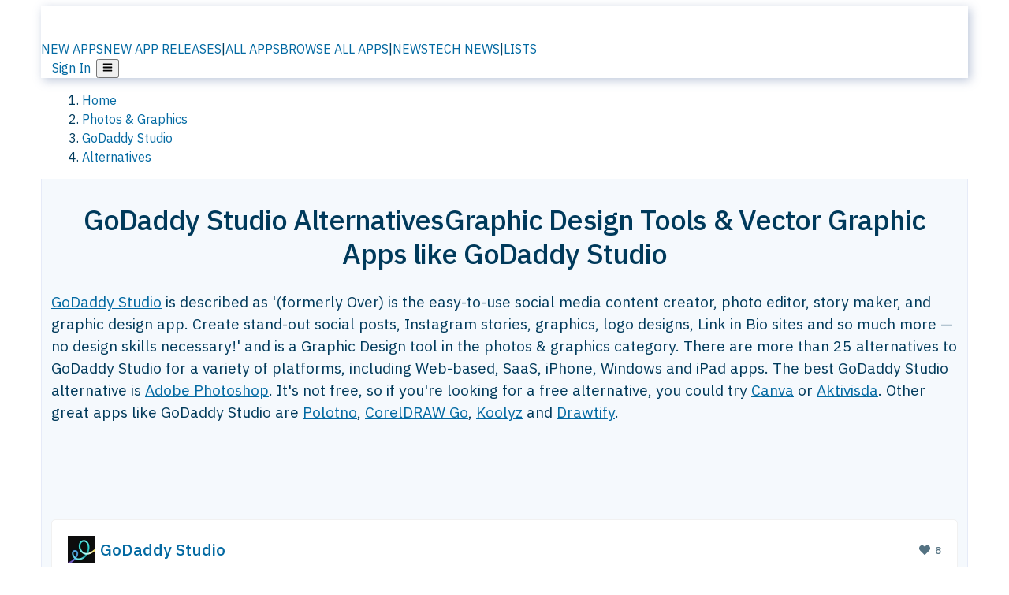

--- FILE ---
content_type: text/html; charset=utf-8
request_url: https://alternativeto.net/software/over/
body_size: 54424
content:
<!DOCTYPE html><html lang="en" class="ibm_plex_sans_54463062-module__ecCCkG__className"><head><meta charSet="utf-8"/><meta name="viewport" content="width=device-width, initial-scale=1, maximum-scale=1, user-scalable=0"/><meta name="viewport" content="width=device-width, initial-scale=1"/><link rel="preload" href="/static/logo.svg" as="image"/><link rel="preload" href="https://d4.alternativeto.net/Pn9ARnblAoHf1vCw1Ph0QLJNQKIx65YB9wDa3pZerYU/rs:fit:70:70:0/g:ce:0:0/exar:1/YWJzOi8vZGlzdC9pY29ucy9vdmVyXzE5MjU3NS5qcGc.png" as="image" fetchPriority="high"/><link rel="preload" as="image" imageSrcSet="https://d4.alternativeto.net/Pn9ARnblAoHf1vCw1Ph0QLJNQKIx65YB9wDa3pZerYU/rs:fit:70:70:0/g:ce:0:0/exar:1/YWJzOi8vZGlzdC9pY29ucy9vdmVyXzE5MjU3NS5qcGc.png 2x"/><link rel="preload" as="image" href="https://d4.alternativeto.net/6nitIz5vKSf3xkdZxO_UPn-2gDX0MKqdwrkcM1bXyzc/rs:fill:618:394:1/g:no:0:0/YWJzOi8vZGlzdC9zL2NyZWxsb180MzI5ODVfZnVsbC5qcGc.jpg"/><link rel="stylesheet" href="/_next/static/chunks/ccfaf1859ddbd9af.css" data-precedence="next"/><link rel="stylesheet" href="/_next/static/chunks/ad652a1c2cab9ecb.css" data-precedence="next"/><link rel="stylesheet" href="/_next/static/chunks/42f7a110a083c6e5.css" data-precedence="next"/><link rel="stylesheet" href="/_next/static/chunks/87b8feda8683cda0.css" data-precedence="next"/><link rel="stylesheet" href="/_next/static/chunks/b1e2b37974c3d51d.css" data-precedence="next"/><link rel="stylesheet" href="/_next/static/chunks/a5994da14e48266b.css" data-precedence="next"/><link rel="preload" as="script" fetchPriority="low" href="/_next/static/chunks/d8de21169441f785.js"/><script src="/_next/static/chunks/bedb228ccc6d4474.js" async=""></script><script src="/_next/static/chunks/0578a83bd7997fb4.js" async=""></script><script src="/_next/static/chunks/968dcef7e9be7174.js" async=""></script><script src="/_next/static/chunks/608c8a9ab5f6edc1.js" async=""></script><script src="/_next/static/chunks/turbopack-bf699d37160c82cf.js" async=""></script><script src="/_next/static/chunks/5f3142d3839d23a7.js" async=""></script><script src="/_next/static/chunks/2cdb7b193a4c8f4d.js" async=""></script><script src="/_next/static/chunks/ea4e46393a89fea1.js" async=""></script><script src="/_next/static/chunks/b7f3e6fcc4086b27.js" async=""></script><script src="/_next/static/chunks/da2ee7ded4eea3f7.js" async=""></script><script src="/_next/static/chunks/79cf31564f609fd8.js" async=""></script><script src="/_next/static/chunks/b47d859bf85a836e.js" async=""></script><script src="/_next/static/chunks/2ba085bc4a8efbf9.js" async=""></script><script src="/_next/static/chunks/ecd70d1166816bd5.js" async=""></script><script src="/_next/static/chunks/5d3cb634fff6cbcf.js" async=""></script><script src="/_next/static/chunks/67a87b50e13d501f.js" async=""></script><script src="/_next/static/chunks/69b58a0022b4d37c.js" async=""></script><script src="/_next/static/chunks/fac24e77e82ea7ea.js" async=""></script><script src="/_next/static/chunks/26ce1049c5cec30e.js" async=""></script><script src="/_next/static/chunks/b7629207f8e096d2.js" async=""></script><script src="/_next/static/chunks/8f3cdde5d4c7608e.js" async=""></script><script src="/_next/static/chunks/2bad5da6e44e2a03.js" async=""></script><script src="/_next/static/chunks/61efc687f0f8dc04.js" async=""></script><script src="/_next/static/chunks/89857bdaf113f15c.js" async=""></script><script src="/_next/static/chunks/0e94f7e1d4cdc5ae.js" async=""></script><script src="/_next/static/chunks/59a66eda9f484c8c.js" async=""></script><script src="/_next/static/chunks/277cb752674c88ab.js" async=""></script><script src="/_next/static/chunks/73d03946b8f53f28.js" async=""></script><script src="/_next/static/chunks/88866eba834b0c46.js" async=""></script><link rel="preload" href="/static/error/A2_Error_Gray.png" as="image"/><link rel="preload" href="https://fundingchoicesmessages.google.com/i/pub-8332396259212490?ers=1" as="script"/><link rel="preload" href="https://www.googletagmanager.com/gtm.js?id=GTM-N56PL75" as="script"/><link rel="preload" href="/_next/static/chunks/05849c1490c51d3b.js" as="script" fetchPriority="low"/><meta name="next-size-adjust" content=""/><link rel="preconnect" href="https://www.googletagmanager.com"/><link rel="dns-prefetch" href="https://www.googletagmanager.com"/><link rel="dns-prefetch" href="https://d4.alternativeto.net"/><link rel="dns-prefetch" href="https://cdn.requestmetrics.com"/><link rel="dns-prefetch" href="https://cdn.apitiny.net"/><link rel="search" type="application/opensearchdescription+xml" href="/static/opensearch.xml" title="AlternativeTo"/><link rel="icon" href="/static/icons/a2/favicon.ico"/><link rel="icon" type="image/png" href="/static/icons/a2/favicon-32x32.png" sizes="32x32"/><link rel="icon" type="image/png" href="/static/icons/a2/favicon-16x16.png" sizes="16x16"/><link rel="mask-icon" href="/static/icons/a2/favicon.svg?v=1"/><link rel="manifest" href="/static/icons/a2/site.webmanifest"/><link rel="apple-touch-icon" href="/static/icons/a2/apple-touch-icon.png?v=1"/><link rel="apple-touch-icon" sizes="180x180" href="/static/icons/a2/apple-touch-icon.png?v=1"/><link rel="preload" as="image" href="https://d4.alternativeto.net/Pn9ARnblAoHf1vCw1Ph0QLJNQKIx65YB9wDa3pZerYU/rs:fit:70:70:0/g:ce:0:0/exar:1/YWJzOi8vZGlzdC9pY29ucy9vdmVyXzE5MjU3NS5qcGc.png" fetchPriority="high"/><link rel="preconnect" href="https://adservice.google.com"/><link rel="preconnect" href="https://googleads.g.doubleclick.net"/><link rel="preconnect" href="https://securepubads.g.doubleclick.net"/><link rel="preconnect" href="https://pagead2.googlesyndication.com"/><link rel="preconnect" href="https://tpc.googlesyndication.com"/><link rel="preconnect" href="https://www.gstatic.com"/><title>GoDaddy Studio Alternatives: Top 12 Graphic Design Tools | AlternativeTo</title><meta name="description" content="The best GoDaddy Studio alternatives are Adobe Photoshop, Polotno and CorelDRAW Go. Our crowd-sourced lists contains more than 25 apps similar to GoDaddy Studio for Web-based, SaaS, iPhone, Windows and more."/><meta name="robots" content="index, follow, max-image-preview:large"/><link rel="canonical" href="https://alternativeto.net/software/over/"/><link rel="alternate" type="application/atom+xml" title="News RSS Feed" href="https://feed.alternativeto.net/news/all/"/><link rel="alternate" type="application/atom+xml" title="New App Releases" href="https://feed.alternativeto.net/releases/all"/><meta property="og:title" content="GoDaddy Studio Alternatives: Top 12 Graphic Design Tools"/><meta property="og:description" content="The best GoDaddy Studio alternatives are Adobe Photoshop, Polotno and CorelDRAW Go. Our crowd-sourced lists contains more than 25 apps similar to GoDaddy Studio for Web-based, SaaS, iPhone, Windows and more."/><meta property="og:url" content="https://alternativeto.net/software/over/"/><meta property="og:site_name" content="AlternativeTo"/><meta property="og:locale" content="en_US"/><meta property="og:image" content="https://alternativeto.net/og/alternatives/over.png"/><meta property="og:image:width" content="1200"/><meta property="og:image:height" content="630"/><meta property="og:image:alt" content="GoDaddy Studio"/><meta property="og:type" content="website"/><meta name="twitter:card" content="summary_large_image"/><meta name="twitter:site" content="@AlternativeTo"/><meta name="twitter:title" content="GoDaddy Studio Alternatives: Top 12 Graphic Design Tools"/><meta name="twitter:description" content="The best GoDaddy Studio alternatives are Adobe Photoshop, Polotno and CorelDRAW Go. Our crowd-sourced lists contains more than 25 apps similar to GoDaddy Studio for Web-based, SaaS, iPhone, Windows and more."/><meta name="twitter:image" content="https://alternativeto.net/og/alternatives/over.png"/><meta name="twitter:image:width" content="1200"/><meta name="twitter:image:height" content="630"/><meta name="twitter:image:alt" content="GoDaddy Studio"/><script id="consent-mode-defaults">
    window.dataLayer = window.dataLayer || [];
    function gtag(){dataLayer.push(arguments);} 

    // Default worldwide: allow basic analytics and ads (outside EEA/UK)
    gtag('consent', 'default', {
      ad_storage: 'granted',
      analytics_storage: 'granted',
      functionality_storage: 'granted',
      security_storage: 'granted',
      ad_user_data: 'granted',
      ad_personalization: 'granted',
      wait_for_update: 300
    });

    // Advanced consent mode signals
    gtag('set', 'url_passthrough', true);
    gtag('set', 'ads_data_redaction', true);

    // EEA + UK: require consent for ad-related purposes
    gtag('consent', 'default', {
      ad_storage: 'denied',
      ad_user_data: 'denied',
      ad_personalization: 'denied'
    }, {
      region: [
        'AT','BE','BG','HR','CY','CZ','DK','EE','FI','FR','DE','GR','HU','IE','IT','LV','LT','LU','MT','NL','PL','PT','RO','SK','SI','ES','SE','IS','LI','NO','UK'
      ]
    });
  </script><script src="/_next/static/chunks/a6dad97d9634a72d.js" noModule=""></script></head><body id="main-body"><noscript><iframe src="https://www.googletagmanager.com/ns.html?id=GTM-N56PL75" height="0" width="0" style="display:none;visibility:hidden"></iframe></noscript><style>#nprogress{pointer-events:none}#nprogress .bar{background:#29d;position:fixed;z-index:1600;top: 0;left:0;width:100%;height:3px}#nprogress .peg{display:block;position:absolute;right:0;width:100px;height:100%;box-shadow:0 0 10px #29d,0 0 5px #29d;opacity:1;-webkit-transform:rotate(3deg) translate(0px,-4px);-ms-transform:rotate(3deg) translate(0px,-4px);transform:rotate(3deg) translate(0px,-4px)}#nprogress .spinner{display:block;position:fixed;z-index:1600;top: 15px;right:15px}#nprogress .spinner-icon{width:18px;height:18px;box-sizing:border-box;border:2px solid transparent;border-top-color:#29d;border-left-color:#29d;border-radius:50%;-webkit-animation:nprogress-spinner 400ms linear infinite;animation:nprogress-spinner 400ms linear infinite}.nprogress-custom-parent{overflow:hidden;position:relative}.nprogress-custom-parent #nprogress .bar,.nprogress-custom-parent #nprogress .spinner{position:absolute}@-webkit-keyframes nprogress-spinner{0%{-webkit-transform:rotate(0deg)}100%{-webkit-transform:rotate(360deg)}}@keyframes nprogress-spinner{0%{transform:rotate(0deg)}100%{transform:rotate(360deg)}}</style><script>((a,b,c,d,e,f,g,h)=>{let i=document.documentElement,j=["light","dark"];function k(b){var c;(Array.isArray(a)?a:[a]).forEach(a=>{let c="class"===a,d=c&&f?e.map(a=>f[a]||a):e;c?(i.classList.remove(...d),i.classList.add(b)):i.setAttribute(a,b)}),c=b,h&&j.includes(c)&&(i.style.colorScheme=c)}if(d)k(d);else try{let a=localStorage.getItem(b)||c,d=g&&"system"===a?window.matchMedia("(prefers-color-scheme: dark)").matches?"dark":"light":a;k(d)}catch(a){}})("data-theme","theme","light",null,["light","dark"],null,false,true)</script><main id="mainContent" tabindex="-1" style="outline:none"><header class="flex justify-center sticky top-0 z-10 px-[calc(var(--bs-gutter-x)/2)] transition-all duration-200 linear " role="banner"><div class="w-full box-border flex bg-main-bg "><div data-testid="headerLinks" class="w-full xl:mt-4 xl:transition-all xl:duration-100 container wide-container"><div class="w-full bg-main-brand xl:rounded-t-2xl xl:rounded-2xl" style="box-shadow:3px 3px 12px rgba(90, 115, 163, 0.4)"><div class="grid grid-cols-[10%_58%_32%] md:grid-cols-[6%_48%_46%] lg:grid-cols-[22%_38%_40%] xl:grid-cols-[20%_36%_44%] gap-x-0 gap-y-0 items-center min-h-[58px] px-3 xl:px-3.5"><a class="!text-white/90 flex items-center hover:!text-white focus:!text-white focus:outline-none no-underline" title="Back to start page" href="/"><img alt="AlternativeTo Logo" loading="lazy" width="36" height="36" decoding="async" data-nimg="1" class="w-9 h-9" style="color:transparent" src="/static/a2_m.svg"/><img alt="AlternativeTo Logo Text" loading="lazy" width="168" height="0" decoding="async" data-nimg="1" class="hidden lg:block lg:w-[168px] lg:ml-2 h-auto" style="color:transparent" src="/static/logo-text.svg"/></a><span class="flex items-center justify-center leading-none"><nav class="flex items-center text-[82%] md:text-[84%] xl:text-[0.9em] mr-3"><a class="ml-1.5 !text-white/90 text-[0.9em] flex items-center bg-transparent border-none font-medium hover:!text-white focus:!text-white focus:outline-none max-w-[68px] md:max-w-none overflow-hidden text-ellipsis no-underline" href="/browse/new-apps/"><span class="md:hidden">NEW APPS</span><span class="hidden md:inline">NEW APP RELEASES</span></a><span class="ml-1.5 !text-white/90 text-[0.9em]">|</span><a class="ml-1.5 !text-white/90 text-[0.9em] flex items-center bg-transparent border-none font-medium hover:!text-white focus:!text-white focus:outline-none max-w-[68px] md:max-w-none overflow-hidden text-ellipsis no-underline" href="/browse/all/"><span class="md:hidden">ALL APPS</span><span class="hidden md:inline">BROWSE ALL APPS</span></a><span class="ml-1.5 !text-white/90 text-[0.9em]">|</span><a class="ml-1.5 !text-white/90 text-[0.9em] flex items-center bg-transparent border-none font-medium hover:!text-white focus:!text-white focus:outline-none max-w-[68px] md:max-w-none overflow-hidden text-ellipsis no-underline" href="/news/all/"><span class="md:hidden">NEWS</span><span class="hidden md:inline">TECH NEWS</span></a><span class="ml-1.5 !text-white/90 text-[0.9em] hidden xl:inline">|</span><a class="ml-1.5 !text-white/90 text-[0.9em] flex items-center bg-transparent border-none font-medium hover:!text-white focus:!text-white focus:outline-none max-w-[68px] md:max-w-none overflow-hidden text-ellipsis no-underline hidden xl:flex" href="/lists/">LISTS</a></nav></span><div class="flex justify-end items-center relative min-h-[40px] gap-2"><!--$!--><template data-dgst="BAILOUT_TO_CLIENT_SIDE_RENDERING"></template><!--/$--><span class="flex items-center [&amp;&gt;span]:ml-2 xl:[&amp;&gt;span]:ml-2 [&amp;_a]:!text-white/90 [&amp;_a]:font-medium [&amp;_a]:text-[0.9em] [&amp;_a:hover]:!text-white [&amp;_a]:no-underline [&amp;&gt;button]:ml-1 [&amp;&gt;button]:mr-1 xl:[&amp;&gt;button]:ml-2 xl:[&amp;&gt;button]:mr-2"><span class="HeaderUserMenu-module-scss-module__118e7q__authLinks"><a href="/api/auth/login">Sign In</a></span><span><button class="items-center font-medium rounded-md transition-all !leading-none flex p-0 bg-transparent text-brand-light8 relative text-[1.1em] hover:bg-transparent hover:[&amp;&gt;svg]:text-white w-full justify-center" aria-label="Open page menu"><svg stroke="currentColor" fill="currentColor" stroke-width="0" viewBox="0 0 448 512" height="1em" width="1em" xmlns="http://www.w3.org/2000/svg"><path d="M16 132h416c8.837 0 16-7.163 16-16V76c0-8.837-7.163-16-16-16H16C7.163 60 0 67.163 0 76v40c0 8.837 7.163 16 16 16zm0 160h416c8.837 0 16-7.163 16-16v-40c0-8.837-7.163-16-16-16H16c-8.837 0-16 7.163-16 16v40c0 8.837 7.163 16 16 16zm0 160h416c8.837 0 16-7.163 16-16v-40c0-8.837-7.163-16-16-16H16c-8.837 0-16 7.163-16 16v40c0 8.837 7.163 16 16 16z"></path></svg></button></span></span></div></div></div></div></div></header><script type="application/ld+json">{"@context":"https://schema.org","@type":"ItemList","name":"GoDaddy Studio Alternatives","itemListOrder":"Descending","numberOfItems":12,"mainEntityOfPage":"https://alternativeto.net/software/over/","itemListElement":[{"@type":"ListItem","position":1,"url":"https://alternativeto.net/software/adobe-photoshop/about/","name":"Adobe Photoshop"},{"@type":"ListItem","position":2,"url":"https://alternativeto.net/software/canva/about/","name":"Canva"},{"@type":"ListItem","position":3,"url":"https://alternativeto.net/software/aktivisda/about/","name":"Aktivisda"},{"@type":"ListItem","position":4,"url":"https://alternativeto.net/software/polotno-studio/about/","name":"Polotno"},{"@type":"ListItem","position":5,"url":"https://alternativeto.net/software/coreldraw-go/about/","name":"CorelDRAW Go"},{"@type":"ListItem","position":6,"url":"https://alternativeto.net/software/koolyz/about/","name":"Koolyz"},{"@type":"ListItem","position":7,"url":"https://alternativeto.net/software/drawtify/about/","name":"Drawtify"},{"@type":"ListItem","position":8,"url":"https://alternativeto.net/software/baseline-brand-guide/about/","name":"Baseline"},{"@type":"ListItem","position":9,"url":"https://alternativeto.net/software/crello/about/","name":"VistaCreate"},{"@type":"ListItem","position":10,"url":"https://alternativeto.net/software/pikzels/about/","name":"Pikzels"},{"@type":"ListItem","position":11,"url":"https://alternativeto.net/software/picmaker/about/","name":"Picmaker"},{"@type":"ListItem","position":12,"url":"https://alternativeto.net/software/jasper-cyan/about/","name":"Plasfy"}]}</script><section class="container wide-container"><div class="bg-[var(--brandLight7)] py-[0.35em] !text-[var(--introBoxMeta)] border-r border-l border-[var(--gray200)]  wrapper"><div class="container"><nav aria-label="Breadcrumb" class="relative flex"><ol itemScope="" itemType="https://schema.org/BreadcrumbList"><li itemScope="" itemProp="itemListElement" itemType="https://schema.org/ListItem" class="inline mr-[0.3em] text-[0.85em] max-md:text-[0.8em] max-md:leading-[1.8em] after:content-[&#x27;►&#x27;] after:ml-[0.5em] after:text-[0.66em] after:relative after:-top-[1px] after:opacity-70 last:after:hidden [&amp;_a]:text-inherit"><a class="!text-[var(--introBoxMeta)]" title="Home" itemProp="item" href="/"><span itemProp="name">Home</span></a><meta itemProp="position" content="1"/></li><li itemScope="" itemProp="itemListElement" itemType="https://schema.org/ListItem" class="inline mr-[0.3em] text-[0.85em] max-md:text-[0.8em] max-md:leading-[1.8em] after:content-[&#x27;►&#x27;] after:ml-[0.5em] after:text-[0.66em] after:relative after:-top-[1px] after:opacity-70 last:after:hidden [&amp;_a]:text-inherit"><a title="Photos &amp; Graphics" itemProp="item" class="!text-[var(--introBoxMeta)]" href="/category/phots-and-graphics/"><span translate="no" itemProp="name">Photos &amp; Graphics</span></a><meta itemProp="position" content="2"/></li><li itemScope="" itemProp="itemListElement" itemType="https://schema.org/ListItem" class="inline mr-[0.3em] text-[0.85em] max-md:text-[0.8em] max-md:leading-[1.8em] after:content-[&#x27;►&#x27;] after:ml-[0.5em] after:text-[0.66em] after:relative after:-top-[1px] after:opacity-70 last:after:hidden [&amp;_a]:text-inherit"><a title="GoDaddy Studio" itemProp="item" class="!text-[var(--introBoxMeta)]" href="/software/over/about/"><span translate="no" itemProp="name">GoDaddy Studio</span></a><meta itemProp="position" content="3"/></li><li itemScope="" itemProp="itemListElement" itemType="https://schema.org/ListItem" class="inline mr-[0.3em] text-[0.85em] max-md:text-[0.8em] max-md:leading-[1.8em] after:content-[&#x27;►&#x27;] after:ml-[0.5em] after:text-[0.66em] after:relative after:-top-[1px] after:opacity-70 last:after:hidden [&amp;_a]:text-inherit"><a title="Alternatives" itemProp="item" class="!text-[var(--introBoxMeta)]" href="/software/over/"><span translate="no" itemProp="name">Alternatives</span></a><meta itemProp="position" content="4"/></li></ol></nav></div></div><div data-testid="introWrapper" class="blue-box md:!rounded-b-2xl PageIntroWrapper-module-scss-module__zfX_Ia__wrapper  PageIntroWrapper-module-scss-module__zfX_Ia__noClouds "><div class="container"><div style="height:1px"></div></div><div class="container"> <div class="spacer-4"></div><div class="text-center mb-6 md:mb-8"><h1 translate="no" class="Heading-module-scss-module__br2CUG__h1 Heading-module-scss-module__br2CUG__center !text-center md:!text-[3em] md:!leading-[1.15]" style="font-size:2.25em;line-height:1.2;margin-bottom:0.5em">GoDaddy Studio Alternatives<span class="block text-[0.54em] mt-0.5 font-medium md:font-normal">Graphic Design Tools &amp; Vector Graphic Apps like GoDaddy Studio</span></h1></div><div data-testid="app-intro" class="flex relative overflow-hidden"><header class="flex flex-row w-full"><div class="flex-1 min-w-0 pr-0 md:pr-4"><div class="intro-text"><div class="md_News"><p><a translate="no" href="/software/over/about/">GoDaddy Studio</a> is described as &#x27;(formerly Over) is the easy-to-use social media content creator, photo editor, story maker, and graphic design app. Create stand-out social posts, Instagram stories, graphics, logo designs, Link in Bio sites and so much more — no design skills necessary!&#x27; and is a Graphic Design tool in the photos &amp; graphics category. There are more than 25 alternatives to GoDaddy Studio for a variety of platforms, including Web-based, SaaS, iPhone, Windows and iPad apps. The best GoDaddy Studio alternative is <a translate="no" href="/software/adobe-photoshop/about/">Adobe Photoshop</a>. It&#x27;s not free, so if you&#x27;re looking for a free alternative, you could try <a translate="no" href="/software/canva/about/">Canva</a> or <a translate="no" href="/software/aktivisda/about/">Aktivisda</a>. Other great apps like GoDaddy Studio are <a translate="no" href="/software/polotno-studio/about/">Polotno</a>, <a translate="no" href="/software/coreldraw-go/about/">CorelDRAW Go</a>, <a translate="no" href="/software/koolyz/about/">Koolyz</a> and <a translate="no" href="/software/drawtify/about/">Drawtify</a>.</p></div><div class="spacer-4"></div><div data-testid="adsense-wrapper" data-slot-id="3569664442" data-placement="AlternativeSmallATF1" class="flex items-center justify-center AdsenseAd-module-scss-module__6YBNDG__adSmallLeaderboard" style="background-color:transparent"><!--$!--><template data-dgst="BAILOUT_TO_CLIENT_SIDE_RENDERING"></template><!--/$--></div></div></div><aside class="hidden md:block ml-4 w-90 min-w-90 flex-shrink-0 mt-3" aria-label="App sidebar"><div class="AppItemBox-module-scss-module__tNDydG__miniApp appItemBox"><div class="AppItemBox-module-scss-module__tNDydG__iconName"><img data-testid="icon-GoDaddy Studio" src="https://d4.alternativeto.net/uRVSoGqr3ayhL2uJJnYaBWKTRHnGurLv8nXMlZwTjOw/rs:fit:40:40:0/g:ce:0:0/exar:1/YWJzOi8vZGlzdC9pY29ucy9vdmVyXzE5MjU3NS5qcGc.png" alt="GoDaddy Studio icon" style="margin-right:6px;aspect-ratio:1 / 1" srcSet="https://d4.alternativeto.net/Pn9ARnblAoHf1vCw1Ph0QLJNQKIx65YB9wDa3pZerYU/rs:fit:70:70:0/g:ce:0:0/exar:1/YWJzOi8vZGlzdC9pY29ucy9vdmVyXzE5MjU3NS5qcGc.png 2x" loading="eager" class="aspect-square w-[32px] h-[32px]"/><a translate="no" class="AppItemBox-module-scss-module__tNDydG__appName" href="/software/over/about/">GoDaddy Studio</a><div class="AppItemBox-module-scss-module__tNDydG__heart f-center"><svg stroke="currentColor" fill="currentColor" stroke-width="0" viewBox="0 0 512 512" height="1em" width="1em" xmlns="http://www.w3.org/2000/svg"><path d="M462.3 62.6C407.5 15.9 326 24.3 275.7 76.2L256 96.5l-19.7-20.3C186.1 24.3 104.5 15.9 49.7 62.6c-62.8 53.6-66.1 149.8-9.9 207.9l193.5 199.8c12.5 12.9 32.8 12.9 45.3 0l193.5-199.8c56.3-58.1 53-154.3-9.8-207.9z"></path></svg>  <!-- -->8</div></div><div class="spacer-1"></div><div class="BadgeRow-module-scss-module__o_ZNEq__badgeRow" style="max-height:30px"><div class="BadgeRow-module-scss-module__o_ZNEq__content"><ul class="flex gap-1 flex-wrap" data-testid="lp-row"><li class="list-none"><a class="inline-flex items-center rounded ring-1 ring-inset ring-black/[0.04] text-xs px-1.5 py-0.5 h-5 [&amp;&gt;svg]:mr-1 [&amp;&gt;svg]:text-[var(--introBoxMeta)] bg-[var(--brandLight3)] text-[var(--linkColor)] cursor-pointer" href="/category/phots-and-graphics/graphic-design/">Graphic Design Tool</a></li><li class="list-none"><span class="inline-flex items-center rounded ring-1 ring-inset ring-black/[0.04] text-xs px-1.5 py-0.5 h-5 [&amp;&gt;svg]:mr-1 text-[var(--positiveGreenerDark)] bg-[var(--positiveGreenerLight)] [&amp;&gt;svg]:text-[var(--positiveGreener)] cursor-default">Freemium</span></li><li class="list-none"><span class="inline-flex items-center rounded ring-1 ring-inset ring-black/[0.04] text-xs px-1.5 py-0.5 h-5 [&amp;&gt;svg]:mr-1 text-[var(--mainFg)] bg-[var(--gray200)] [&amp;&gt;svg]:text-[var(--mainFg)] cursor-default">Proprietary<!-- --> </span></li></ul></div><ul style="left:0" class="BadgeRow-module-scss-module__o_ZNEq__expand"><li><span>...</span></li></ul></div><div class="AppItemBox-module-scss-module__tNDydG__desc meta"><div><p>GoDaddy Studio (formerly Over) is the easy-to-use social media content creator, photo editor, story maker, and graphic design app. Create stand-out social posts, Instagram stories, graphics, logo designs, Link in Bio sites...</p></div></div><div class="spacer-1"></div></div><div class="spacer-2"></div><a class="inline-flex items-center font-medium transition-all !leading-none text-lg py-3 px-4 rounded-xl bg-top-brand border border-top-brand !text-white hover:bg-top-brand/90 disabled:bg-top-brand/50 disabled:text-white w-full justify-center" href="/software/over/about/" style="display:flex;align-items:center">More about <!-- -->GoDaddy Studio<svg stroke="currentColor" fill="currentColor" stroke-width="0" viewBox="0 0 512 512" class="ml-2" height="1em" width="1em" xmlns="http://www.w3.org/2000/svg"><path d="M256 8c137 0 248 111 248 248S393 504 256 504 8 393 8 256 119 8 256 8zm113.9 231L234.4 103.5c-9.4-9.4-24.6-9.4-33.9 0l-17 17c-9.4 9.4-9.4 24.6 0 33.9L285.1 256 183.5 357.6c-9.4 9.4-9.4 24.6 0 33.9l17 17c9.4 9.4 24.6 9.4 33.9 0L369.9 273c9.4-9.4 9.4-24.6 0-34z"></path></svg></a></aside></header></div><div class="block md:hidden mt-[26px]"><a class="inline-flex items-center font-medium transition-all !leading-none text-lg py-3 px-4 rounded-xl bg-top-brand border border-top-brand !text-white hover:bg-top-brand/90 disabled:bg-top-brand/50 disabled:text-white w-full justify-center" href="/software/over/about/" style="display:flex;align-items:center">More about <!-- -->GoDaddy Studio<svg stroke="currentColor" fill="currentColor" stroke-width="0" viewBox="0 0 512 512" class="ml-2" height="1em" width="1em" xmlns="http://www.w3.org/2000/svg"><path d="M256 8c137 0 248 111 248 248S393 504 256 504 8 393 8 256 119 8 256 8zm113.9 231L234.4 103.5c-9.4-9.4-24.6-9.4-33.9 0l-17 17c-9.4 9.4-9.4 24.6 0 33.9L285.1 256 183.5 357.6c-9.4 9.4-9.4 24.6 0 33.9l17 17c9.4 9.4 24.6 9.4 33.9 0L369.9 273c9.4-9.4 9.4-24.6 0-34z"></path></svg></a></div><div class="my-6 flex gap-3 flex-col justify-between  lg:flex-row lg:items-center"><div class="flex items-center lg:min-w-[380px] justify-between"><div data-testid="sharebuttons" class="flex items-center"><a title="Share on Facebook" href="https://www.facebook.com/sharer/sharer.php?u=https://alternativeto.net/software/over/" class="inline-flex justify-center items-center mr-2 h-9 w-9 bg-main-bg rounded-[50%] border border-gray-200 dark:border-gray-600 text-foreground text-base cursor-pointer" rel="noopener noreferrer nofollow"><svg stroke="currentColor" fill="currentColor" stroke-width="0" viewBox="0 0 512 512" color="#17A9FD" style="color:#17A9FD" height="1em" width="1em" xmlns="http://www.w3.org/2000/svg"><path d="M504 256C504 119 393 8 256 8S8 119 8 256c0 123.78 90.69 226.38 209.25 245V327.69h-63V256h63v-54.64c0-62.15 37-96.48 93.67-96.48 27.14 0 55.52 4.84 55.52 4.84v61h-31.28c-30.8 0-40.41 19.12-40.41 38.73V256h68.78l-11 71.69h-57.78V501C413.31 482.38 504 379.78 504 256z"></path></svg></a><a title="Share on X" target="_blank" rel="noopener noreferrer nofollow" href="https://twitter.com/intent/tweet?url=https://alternativeto.net/software/over/&amp;text=GoDaddy%20Studio%20Alternatives%3A%20Top%2012%20Graphic%20Design%20Tools" class="inline-flex justify-center items-center mr-2 h-9 w-9 bg-main-bg rounded-[50%] border border-gray-200 dark:border-gray-600 text-foreground text-base cursor-pointer"><svg stroke="currentColor" fill="currentColor" stroke-width="0" viewBox="0 0 512 512" height="1em" width="1em" xmlns="http://www.w3.org/2000/svg"><path d="M389.2 48h70.6L305.6 224.2 487 464H345L233.7 318.6 106.5 464H35.8L200.7 275.5 26.8 48H172.4L272.9 180.9 389.2 48zM364.4 421.8h39.1L151.1 88h-42L364.4 421.8z"></path></svg></a><a href="https://www.reddit.com/submit?url=https://alternativeto.net/software/over/&amp;title=GoDaddy%20Studio%20Alternatives%3A%20Top%2012%20Graphic%20Design%20Tools" title="Share on reddit" target="_blank" rel="noopener noreferrer nofollow" class="inline-flex justify-center items-center mr-2 h-9 w-9 bg-main-bg rounded-[50%] border border-gray-200 dark:border-gray-600 text-foreground text-base cursor-pointer"><svg stroke="currentColor" fill="currentColor" stroke-width="0" viewBox="0 0 512 512" color="#ff4500" style="color:#ff4500" height="1em" width="1em" xmlns="http://www.w3.org/2000/svg"><path d="M440.3 203.5c-15 0-28.2 6.2-37.9 15.9-35.7-24.7-83.8-40.6-137.1-42.3L293 52.3l88.2 19.8c0 21.6 17.6 39.2 39.2 39.2 22 0 39.7-18.1 39.7-39.7s-17.6-39.7-39.7-39.7c-15.4 0-28.7 9.3-35.3 22l-97.4-21.6c-4.9-1.3-9.7 2.2-11 7.1L246.3 177c-52.9 2.2-100.5 18.1-136.3 42.8-9.7-10.1-23.4-16.3-38.4-16.3-55.6 0-73.8 74.6-22.9 100.1-1.8 7.9-2.6 16.3-2.6 24.7 0 83.8 94.4 151.7 210.3 151.7 116.4 0 210.8-67.9 210.8-151.7 0-8.4-.9-17.2-3.1-25.1 49.9-25.6 31.5-99.7-23.8-99.7zM129.4 308.9c0-22 17.6-39.7 39.7-39.7 21.6 0 39.2 17.6 39.2 39.7 0 21.6-17.6 39.2-39.2 39.2-22 .1-39.7-17.6-39.7-39.2zm214.3 93.5c-36.4 36.4-139.1 36.4-175.5 0-4-3.5-4-9.7 0-13.7 3.5-3.5 9.7-3.5 13.2 0 27.8 28.5 120 29 149 0 3.5-3.5 9.7-3.5 13.2 0 4.1 4 4.1 10.2.1 13.7zm-.8-54.2c-21.6 0-39.2-17.6-39.2-39.2 0-22 17.6-39.7 39.2-39.7 22 0 39.7 17.6 39.7 39.7-.1 21.5-17.7 39.2-39.7 39.2z"></path></svg></a><div class="inline-flex justify-center items-center mr-2 h-9 w-9 bg-main-bg rounded-[50%] border border-gray-200 dark:border-gray-600 text-foreground text-base cursor-pointer"><svg stroke="currentColor" fill="currentColor" stroke-width="0" viewBox="0 0 512 512" data-testid="copyDirectLink" class="transitionDefault" style="cursor:pointer" height="1em" width="1em" xmlns="http://www.w3.org/2000/svg"><title>Copy a direct link to this comment to your clipboard</title><path d="M326.612 185.391c59.747 59.809 58.927 155.698.36 214.59-.11.12-.24.25-.36.37l-67.2 67.2c-59.27 59.27-155.699 59.262-214.96 0-59.27-59.26-59.27-155.7 0-214.96l37.106-37.106c9.84-9.84 26.786-3.3 27.294 10.606.648 17.722 3.826 35.527 9.69 52.721 1.986 5.822.567 12.262-3.783 16.612l-13.087 13.087c-28.026 28.026-28.905 73.66-1.155 101.96 28.024 28.579 74.086 28.749 102.325.51l67.2-67.19c28.191-28.191 28.073-73.757 0-101.83-3.701-3.694-7.429-6.564-10.341-8.569a16.037 16.037 0 0 1-6.947-12.606c-.396-10.567 3.348-21.456 11.698-29.806l21.054-21.055c5.521-5.521 14.182-6.199 20.584-1.731a152.482 152.482 0 0 1 20.522 17.197zM467.547 44.449c-59.261-59.262-155.69-59.27-214.96 0l-67.2 67.2c-.12.12-.25.25-.36.37-58.566 58.892-59.387 154.781.36 214.59a152.454 152.454 0 0 0 20.521 17.196c6.402 4.468 15.064 3.789 20.584-1.731l21.054-21.055c8.35-8.35 12.094-19.239 11.698-29.806a16.037 16.037 0 0 0-6.947-12.606c-2.912-2.005-6.64-4.875-10.341-8.569-28.073-28.073-28.191-73.639 0-101.83l67.2-67.19c28.239-28.239 74.3-28.069 102.325.51 27.75 28.3 26.872 73.934-1.155 101.96l-13.087 13.087c-4.35 4.35-5.769 10.79-3.783 16.612 5.864 17.194 9.042 34.999 9.69 52.721.509 13.906 17.454 20.446 27.294 10.606l37.106-37.106c59.271-59.259 59.271-155.699.001-214.959z"></path></svg></div></div><div style="flex-grow:1"></div><button title="Sign in to suggest alternatives" class="inline-flex items-center font-medium rounded-md transition-all !leading-none text-sm py-[8px] px-8 bg-cta-lightest border border-cta-light !text-cta-main hover:bg-cta-main hover:!text-main-bg disabled:bg-cta-lightest/50 disabled:border-cta-light/50 disabled:!text-cta-main/50 disabled:hover:bg-cta-lightest/50 disabled:hover:!text-cta-main/50 disabled:cursor-not-allowed" disabled=""><span style="display:inline-flex;align-items:center"><svg stroke="currentColor" fill="currentColor" stroke-width="0" viewBox="0 0 512 512" class="mr-2" height="1em" width="1em" xmlns="http://www.w3.org/2000/svg"><path d="M256 512A256 256 0 1 0 256 0a256 256 0 1 0 0 512zM232 344V280H168c-13.3 0-24-10.7-24-24s10.7-24 24-24h64V168c0-13.3 10.7-24 24-24s24 10.7 24 24v64h64c13.3 0 24 10.7 24 24s-10.7 24-24 24H280v64c0 13.3-10.7 24-24 24s-24-10.7-24-24z"></path></svg><span class="hidden md:block">Add </span>Alternatives</span></button></div><span class="meta">GoDaddy Studio<!-- --> alternatives page was last updated<!-- --> <time data-testid="formatted-date" title="Fri Nov 07 2025 16:30:00 GMT+0000 (Coordinated Universal Time)" dateTime="2025-11-07T16:30:00.000Z">Nov 7, 2025</time></span></div></div></div><div></div><!--$!--><template data-dgst="BAILOUT_TO_CLIENT_SIDE_RENDERING"></template><div class="w-full"><nav class="sticky top-[58px] z-[5] border border-brand-light5 bg-brand-light7 px-2 sm:px-3 p-1 pb-2 pt-2 md:px-3 lg:top-0 xl:top-[69px] xl:rounded-xl mt-3 2xl:px-[100px]"><div class="flex flex-wrap lg:flex-nowrap lg:min-h-[46px] lg:gap-2 lg:items-center py-1.5 md:py-0 sm:py-1 w-full"><div class="relative flex w-full lg:w-auto lg:min-w-[200px] lg:flex-shrink-0 order-1 mb-2 lg:mb-0"><div class="flex items-center min-h-[30px] w-[60%] lg:w-auto gap-2"><div class="h-[26px] w-[26px] rounded-full bg-tab animate-pulse"></div><div class="h-[16px] flex-1 rounded bg-tab animate-pulse"></div></div></div><div class="w-full order-2 lg:flex-1 lg:min-w-0 flex justify-center items-center self-stretch"><div class="h-[34px] w-full rounded-full bg-tab animate-pulse"></div></div><div class="absolute md:static flex items-center text-[75%] lg:text-[85%] text-meta whitespace-nowrap right-2 top-2 md:right-auto md:top-auto lg:order-3 lg:min-w-[280px] lg:flex-shrink-0 lg:flex-grow-0 lg:justify-end lg:min-h-[30px] max-w-[calc(100%-1rem)] md:max-w-none gap-2"><div class="hidden lg:flex items-center gap-2"><div class="h-[28px] w-[60px] rounded bg-tab animate-pulse"></div></div><div class="flex items-center gap-2"><div class="h-[20px] w-[36px] rounded bg-tab animate-pulse"></div><div class="h-[20px] w-[60px] rounded bg-tab animate-pulse"></div></div></div></div></nav><div class="spacer-4"></div></div><!--/$--><section style="padding:4px" class="container" id="alternative-list" aria-labelledby="alternatives-heading" data-testid="alternative-list"><h2 id="alternatives-heading" class="sr-only">Alternatives list</h2><div style="min-height:280px"><div data-testid="adsense-wrapper" data-slot-id="9256377567" data-placement="AlternativeListATF2" class="flex items-center justify-center AdsenseAd-module-scss-module__6YBNDG__adLeaderboard" style="background-color:transparent"><!--$!--><template data-dgst="BAILOUT_TO_CLIENT_SIDE_RENDERING"></template><!--/$--></div></div><div class="spacer-8"></div><ol><li data-testid="item-adobe-photoshop" id="item-41eec4ca-513b-4dd4-a31f-e43e0d8e5b45" class="mb-6 md:mb-12"><article class="app-item-container"><div class="flex flex-col group/app-item" id="app-item-41eec4ca-513b-4dd4-a31f-e43e0d8e5b45"><div class="flex flex-col relative bg-custom-gray50 border border-brand-light4 pb-2 rounded-t-[15px]"><div class="flex flex-col md:flex-row"><div class="flex flex-col md:flex-grow"><div class="flex flex-col md:flex-row"><div data-testid="app-header" class="hidden lg:block order-1 static pl-3 self-start mt-5"><a title="Learn more about Adobe Photoshop" translate="no" class="no-link-color" href="/software/adobe-photoshop/about/"><div class="border border-brand-light4 rounded-[15px] leading-[0] aspect-square w-[150px] h-[150px] flex items-center justify-center"><img data-testid="icon-Adobe Photoshop" src="https://d4.alternativeto.net/eFPcFuhVrJa839fZwRwPTyd9IkiPBUzGyTXVT7SOJuk/rs:fit:140:140:0/g:ce:0:0/exar:1/YWJzOi8vZGlzdC9pY29ucy9hZG9iZS1waG90b3Nob3BfMjQ0NTY1LnN2Zw.svg" alt="Adobe Photoshop icon" style="aspect-ratio:1 / 1" srcSet="https://d4.alternativeto.net/x0vlKqBIAjZbYqpP5kKOPnfbm4unQehSUV7D8PRlyKw/rs:fit:280:280:0/g:ce:0:0/exar:1/YWJzOi8vZGlzdC9pY29ucy9hZG9iZS1waG90b3Nob3BfMjQ0NTY1LnN2Zw.svg 2x" loading="lazy" class="aspect-square rounded-[15px] w-[126px] h-[126px]"/></div></a></div><div class="order-3 self-start pt-0 p-2 pb-4 md:pb-0 grid gap-2 md:order-2 md:p-5 md:pr-5 md:flex-grow lg:grid-cols-[auto,1fr]"><div class="flex flex-col w-full gap-3"><div class="flex items-center gap-3"><div class="flex items-center lg:hidden"><a title="Learn more about Adobe Photoshop" translate="no" class="no-link-color" href="/software/adobe-photoshop/about/"><div class="aspect-square"><img data-testid="icon-Adobe Photoshop" src="https://d4.alternativeto.net/anwNut_QDaHNK3a5Js6fJuMFmgpOpdVdKQv88e8cfKU/rs:fit:70:70:0/g:ce:0:0/exar:1/YWJzOi8vZGlzdC9pY29ucy9hZG9iZS1waG90b3Nob3BfMjQ0NTY1LnN2Zw.svg" alt="Adobe Photoshop icon" style="aspect-ratio:1 / 1" srcSet="https://d4.alternativeto.net/eFPcFuhVrJa839fZwRwPTyd9IkiPBUzGyTXVT7SOJuk/rs:fit:140:140:0/g:ce:0:0/exar:1/YWJzOi8vZGlzdC9pY29ucy9hZG9iZS1waG90b3Nob3BfMjQ0NTY1LnN2Zw.svg 2x" loading="lazy" class="aspect-square w-[48px] md:w-[70px]"/></div></a></div><div class="min-w-[180px] md:min-w-0"><a title="Learn more about Adobe Photoshop" translate="no" class="no-link-color" href="/software/adobe-photoshop/about/"><h2 translate="no" class="Heading-module-scss-module__br2CUG__h2 !text-2xl md:!text-3xl">Adobe Photoshop</h2></a></div><div id="like-button-container" class="flex-shrink-0 flex-grow ml-auto"><div class="ModernLikeButton-module-scss-module__xuujAq__likeWrapper"><span title="Like Adobe Photoshop" class="ModernLikeButton-module-scss-module__xuujAq__heart " role="button" tabindex="0" aria-pressed="false" aria-busy="false" aria-label="Like Adobe Photoshop"><span class="IconWithBorder-module-scss-module__RPCvxa__iconWithBorder IconWithBorder-module-scss-module__RPCvxa__text"><svg stroke="currentColor" fill="currentColor" stroke-width="0" viewBox="0 0 512 512" height="1em" width="1em" xmlns="http://www.w3.org/2000/svg"><path d="M458.4 64.3C400.6 15.7 311.3 23 256 79.3 200.7 23 111.4 15.6 53.6 64.3-21.6 127.6-10.6 230.8 43 285.5l175.4 178.7c10 10.2 23.4 15.9 37.6 15.9 14.3 0 27.6-5.6 37.6-15.8L469 285.6c53.5-54.7 64.7-157.9-10.6-221.3zm-23.6 187.5L259.4 430.5c-2.4 2.4-4.4 2.4-6.8 0L77.2 251.8c-36.5-37.2-43.9-107.6 7.3-150.7 38.9-32.7 98.9-27.8 136.5 10.5l35 35.7 35-35.7c37.8-38.5 97.8-43.2 136.5-10.6 51.1 43.1 43.5 113.9 7.3 150.8z"></path></svg><span> <!-- -->2419 likes</span></span></span></div></div></div></div><div class="hidden sm:flex justify-end items-center"><div class="flex items-center gap-2"><div class="opacity-0 group-hover/app-item:opacity-100 transition-opacity duration-200"><span class="IconWithBorder-module-scss-module__RPCvxa__iconWithBorder IconWithBorder-module-scss-module__RPCvxa__small"><svg stroke="currentColor" fill="currentColor" stroke-width="0" viewBox="0 0 512 512" data-testid="copyDirectLink" class="transitionDefault" style="cursor:pointer" height="14px" width="14px" xmlns="http://www.w3.org/2000/svg"><title>Copy a direct link to this comment to your clipboard</title><path d="M326.612 185.391c59.747 59.809 58.927 155.698.36 214.59-.11.12-.24.25-.36.37l-67.2 67.2c-59.27 59.27-155.699 59.262-214.96 0-59.27-59.26-59.27-155.7 0-214.96l37.106-37.106c9.84-9.84 26.786-3.3 27.294 10.606.648 17.722 3.826 35.527 9.69 52.721 1.986 5.822.567 12.262-3.783 16.612l-13.087 13.087c-28.026 28.026-28.905 73.66-1.155 101.96 28.024 28.579 74.086 28.749 102.325.51l67.2-67.19c28.191-28.191 28.073-73.757 0-101.83-3.701-3.694-7.429-6.564-10.341-8.569a16.037 16.037 0 0 1-6.947-12.606c-.396-10.567 3.348-21.456 11.698-29.806l21.054-21.055c5.521-5.521 14.182-6.199 20.584-1.731a152.482 152.482 0 0 1 20.522 17.197zM467.547 44.449c-59.261-59.262-155.69-59.27-214.96 0l-67.2 67.2c-.12.12-.25.25-.36.37-58.566 58.892-59.387 154.781.36 214.59a152.454 152.454 0 0 0 20.521 17.196c6.402 4.468 15.064 3.789 20.584-1.731l21.054-21.055c8.35-8.35 12.094-19.239 11.698-29.806a16.037 16.037 0 0 0-6.947-12.606c-2.912-2.005-6.64-4.875-10.341-8.569-28.073-28.073-28.191-73.639 0-101.83l67.2-67.19c28.239-28.239 74.3-28.069 102.325.51 27.75 28.3 26.872 73.934-1.155 101.96l-13.087 13.087c-4.35 4.35-5.769 10.79-3.783 16.612 5.864 17.194 9.042 34.999 9.69 52.721.509 13.906 17.454 20.446 27.294 10.606l37.106-37.106c59.271-59.259 59.271-155.699.001-214.959z"></path></svg></span></div></div></div><div class="col-span-2 overflow-hidden" id="app-description"><div class="md_Desc"><p>Comprehensive raster graphics editor offering advanced photo and image editing features. Supports multiple layers, masks, alpha compositing, various color models, and has limited vector graphics, 3D, and video capabilities. Extensible via plug-ins.</p></div></div><a class="meta-medium !underline" href="/software/adobe-photoshop/">226<!-- --> <!-- -->Adobe Photoshop<!-- --> alternatives</a></div></div><div id="expanded-badge-row" class="flex px-2 md:px-5 py-3"><div class="grid grid-cols-2 gap-x-2 gap-y-2 md:flex md:flex-row md:flex-wrap md:gap-x-10 grow"><div class="min-w-0 col-span-2 md:col-span-1"><h4 translate="no" class="Heading-module-scss-module__br2CUG__h4 Heading-module-scss-module__br2CUG__metaHeading !text-[0.70em]">Cost / License</h4><ul class="flex gap-1 flex-wrap md:!flex-nowrap"><li class="list-none"><span class="inline-flex items-center rounded ring-1 ring-inset ring-black/[0.04] text-xs px-2 py-0.5 h-5 lg:text-sm lg:px-2.5 lg:h-6 [&amp;&gt;svg]:mr-1 text-[var(--mainFg)] bg-[var(--gray200)] [&amp;&gt;svg]:text-[var(--mainFg)] cursor-default md:whitespace-nowrap">Pay once or Subscription</span></li><li class="list-none"><span class="inline-flex items-center rounded ring-1 ring-inset ring-black/[0.04] text-xs px-2 py-0.5 h-5 lg:text-sm lg:px-2.5 lg:h-6 [&amp;&gt;svg]:mr-1 text-[var(--mainFg)] bg-[var(--gray200)] [&amp;&gt;svg]:text-[var(--mainFg)] cursor-default md:whitespace-nowrap">Proprietary<!-- --> </span></li></ul></div><div class="min-w-0"><h4 translate="no" class="Heading-module-scss-module__br2CUG__h4 Heading-module-scss-module__br2CUG__metaHeading !text-[0.70em]">Application <!-- -->types</h4><ul class="flex gap-1 flex-wrap md:!flex-nowrap"><li class="list-none"><a class="inline-flex items-center rounded ring-1 ring-inset ring-black/[0.04] text-xs px-2 py-0.5 h-5 lg:text-sm lg:px-2.5 lg:h-6 [&amp;&gt;svg]:mr-1 [&amp;&gt;svg]:text-[var(--introBoxMeta)] bg-[var(--brandLight3)] text-[var(--linkColor)] cursor-pointer md:whitespace-nowrap" href="/category/phots-and-graphics/image-editor/">Image Editor</a></li><li class="list-none"><a class="inline-flex items-center rounded ring-1 ring-inset ring-black/[0.04] text-xs px-2 py-0.5 h-5 lg:text-sm lg:px-2.5 lg:h-6 [&amp;&gt;svg]:mr-1 [&amp;&gt;svg]:text-[var(--introBoxMeta)] bg-[var(--brandLight3)] text-[var(--linkColor)] cursor-pointer md:whitespace-nowrap" href="/category/phots-and-graphics/paint-application/">Digital Painting Tool</a></li></ul></div><div class="whitespace-nowrap hidden md:block"><h4 translate="no" class="Heading-module-scss-module__br2CUG__h4 Heading-module-scss-module__br2CUG__metaHeading !text-[0.70em]">Origin</h4><ul class="flex gap-1 flex-nowrap !flex-nowrap"><li class="list-none"><span class="rounded ring-1 ring-inset ring-black/[0.04] text-xs px-2 py-0.5 h-5 lg:text-sm lg:px-2.5 lg:h-6 bg-[var(--gray150)] text-[var(--mainFg)] [&amp;&gt;svg]:mr-1 [&amp;&gt;svg]:text-[var(--introBoxMeta)] cursor-default flex items-center gap-2"><img src="https://cdnjs.cloudflare.com/ajax/libs/flag-icon-css/3.5.0/flags/4x3/us.svg" alt="US flag" width="16" height="12" class="inline-block align-middle  " loading="lazy" style="image-rendering:auto;vertical-align:middle"/>United States</span></li></ul></div><div class="grow col-span-2 md:col-span-1"><h4 translate="no" class="Heading-module-scss-module__br2CUG__h4 Heading-module-scss-module__br2CUG__metaHeading !text-[0.70em]">Platforms</h4><ul class="flex gap-1 flex-wrap" data-testid="platform-row"><li class="list-none"><span class="inline-flex items-center rounded ring-1 ring-inset ring-black/[0.04] text-xs px-2 py-0.5 h-5 lg:text-sm lg:px-2.5 lg:h-6 bg-[var(--gray150)] text-[var(--mainFg)] [&amp;&gt;svg]:mr-1 [&amp;&gt;svg]:text-[var(--introBoxMeta)] cursor-default">Mac</span></li><li class="list-none"><span class="inline-flex items-center rounded ring-1 ring-inset ring-black/[0.04] text-xs px-2 py-0.5 h-5 lg:text-sm lg:px-2.5 lg:h-6 bg-[var(--gray150)] text-[var(--mainFg)] [&amp;&gt;svg]:mr-1 [&amp;&gt;svg]:text-[var(--introBoxMeta)] cursor-default">Windows</span></li><li class="list-none"><span class="inline-flex items-center rounded ring-1 ring-inset ring-black/[0.04] text-xs px-2 py-0.5 h-5 lg:text-sm lg:px-2.5 lg:h-6 bg-[var(--gray150)] text-[var(--mainFg)] [&amp;&gt;svg]:mr-1 [&amp;&gt;svg]:text-[var(--introBoxMeta)] cursor-default">Online</span></li><li class="list-none"><span class="inline-flex items-center rounded ring-1 ring-inset ring-black/[0.04] text-xs px-2 py-0.5 h-5 lg:text-sm lg:px-2.5 lg:h-6 bg-[var(--gray150)] text-[var(--mainFg)] [&amp;&gt;svg]:mr-1 [&amp;&gt;svg]:text-[var(--introBoxMeta)] cursor-default">Android</span></li><li class="list-none"><span class="inline-flex items-center rounded ring-1 ring-inset ring-black/[0.04] text-xs px-2 py-0.5 h-5 lg:text-sm lg:px-2.5 lg:h-6 bg-[var(--gray150)] text-[var(--mainFg)] [&amp;&gt;svg]:mr-1 [&amp;&gt;svg]:text-[var(--introBoxMeta)] cursor-default">iPhone</span></li><li class="list-none"><span class="inline-flex items-center rounded ring-1 ring-inset ring-black/[0.04] text-xs px-2 py-0.5 h-5 lg:text-sm lg:px-2.5 lg:h-6 bg-[var(--gray150)] text-[var(--mainFg)] [&amp;&gt;svg]:mr-1 [&amp;&gt;svg]:text-[var(--introBoxMeta)] cursor-default">Android Tablet</span></li><li class="list-none"><span class="inline-flex items-center rounded ring-1 ring-inset ring-black/[0.04] text-xs px-2 py-0.5 h-5 lg:text-sm lg:px-2.5 lg:h-6 bg-[var(--gray150)] text-[var(--mainFg)] [&amp;&gt;svg]:mr-1 [&amp;&gt;svg]:text-[var(--introBoxMeta)] cursor-default">iPad</span></li><li class="list-none"><span class="inline-flex items-center rounded ring-1 ring-inset ring-black/[0.04] text-xs px-2 py-0.5 h-5 lg:text-sm lg:px-2.5 lg:h-6 bg-[var(--gray150)] text-[var(--mainFg)] [&amp;&gt;svg]:mr-1 [&amp;&gt;svg]:text-[var(--introBoxMeta)] cursor-default">Wine</span></li><li class="list-none"><span class="inline-flex items-center rounded ring-1 ring-inset ring-black/[0.04] text-xs px-2 py-0.5 h-5 lg:text-sm lg:px-2.5 lg:h-6 bg-[var(--gray150)] text-[var(--mainFg)] [&amp;&gt;svg]:mr-1 [&amp;&gt;svg]:text-[var(--introBoxMeta)] cursor-default">ReactOS</span></li><li class="list-none"><span class="inline-flex items-center rounded ring-1 ring-inset ring-black/[0.04] text-xs px-2 py-0.5 h-5 lg:text-sm lg:px-2.5 lg:h-6 bg-[var(--gray150)] text-[var(--mainFg)] [&amp;&gt;svg]:mr-1 [&amp;&gt;svg]:text-[var(--introBoxMeta)] cursor-default">Google Chrome</span></li></ul></div></div></div></div><div class="order-[-1] md:order-3 relative h-auto min-h-[212px] justify-center p-0 md:p-2 md:min-h-[197px] md:self-start"><div data-testid="image-collection-modern-hero" class="ImageCollection-modern-module-scss-module__jR_llq__thumbnailWrapper" data-screenshot-count="1"><div class="ImageCollection-modern-module-scss-module__jR_llq__thumbnail ImageCollection-modern-module-scss-module__jR_llq__small ImageCollection-modern-module-scss-module__jR_llq__landscape"><div title="Adobe Photoshop screenshot 1" role="button" tabindex="0" aria-label="Open image in lightbox"><img src="https://d4.alternativeto.net/eQAkh1Akse1UUa-oNFt4Gt50BI4kVj_2ldnSak3qYig/rs:fill:309:197:1/g:no:0:0/YWJzOi8vZGlzdC9zL2Fkb2JlLXBob3Rvc2hvcF84NzEwMzZfZnVsbC5qcGc.jpg" alt="Adobe Photoshop screenshot 1" srcSet="https://d4.alternativeto.net/3r5I-auPBBBXg6CsVhhks5d2ct8twpQgtsNUx3iiWtE/rs:fill:618:394:1/g:no:0:0/YWJzOi8vZGlzdC9zL2Fkb2JlLXBob3Rvc2hvcF84NzEwMzZfZnVsbC5qcGc.jpg 1.5x,https://d4.alternativeto.net/3r5I-auPBBBXg6CsVhhks5d2ct8twpQgtsNUx3iiWtE/rs:fill:618:394:1/g:no:0:0/YWJzOi8vZGlzdC9zL2Fkb2JlLXBob3Rvc2hvcF84NzEwMzZfZnVsbC5qcGc.jpg 2x" loading="lazy" class="ImageCollectionImage-module-scss-module__xq82wq__fill"/><span role="button" tabindex="0" aria-label="Expand image" class="ImageCollection-modern-module-scss-module__jR_llq__expandImage"><svg stroke="currentColor" fill="currentColor" stroke-width="0" viewBox="0 0 448 512" color="#000" style="color:#000" height="16" width="16" xmlns="http://www.w3.org/2000/svg"><path d="M212.686 315.314L120 408l32.922 31.029c15.12 15.12 4.412 40.971-16.97 40.971h-112C10.697 480 0 469.255 0 456V344c0-21.382 25.803-32.09 40.922-16.971L72 360l92.686-92.686c6.248-6.248 16.379-6.248 22.627 0l25.373 25.373c6.249 6.248 6.249 16.378 0 22.627zm22.628-118.628L328 104l-32.922-31.029C279.958 57.851 290.666 32 312.048 32h112C437.303 32 448 42.745 448 56v112c0 21.382-25.803 32.09-40.922 16.971L376 152l-92.686 92.686c-6.248 6.248-16.379 6.248-22.627 0l-25.373-25.373c-6.249-6.248-6.249-16.378 0-22.627z"></path></svg></span></div></div></div><div id="expanded-thumbnails-row"><div data-testid="image-collection-modern-thumbnail" class="ImageCollection-modern-module-scss-module__jR_llq__thumbnailWrapper" data-screenshot-count="3"><div class="ImageCollection-modern-module-scss-module__jR_llq__thumbnail ImageCollection-modern-module-scss-module__jR_llq__smaller"><div title="Adobe Photoshop screenshot 1" role="button" tabindex="0" aria-label="Open image in lightbox"><img src="https://d4.alternativeto.net/FfonHp-kLD3ADCkC53UJieTS0a9456mD03mtaRMS_Us/rs:fill:309:197:1/g:no:0:0/YWJzOi8vZGlzdC9zL2Fkb2JlLXBob3Rvc2hvcF80NzA3MTFfZnVsbC53ZWJw.jpg" alt="Adobe Photoshop screenshot 1" style="width:95px;height:64px" srcSet="https://d4.alternativeto.net/S3cfM9v-nztM4jxwIGGr0xG65vVH0XUlzzSRCy8rP3s/rs:fill:618:394:1/g:no:0:0/YWJzOi8vZGlzdC9zL2Fkb2JlLXBob3Rvc2hvcF80NzA3MTFfZnVsbC53ZWJw.jpg 1.5x,https://d4.alternativeto.net/S3cfM9v-nztM4jxwIGGr0xG65vVH0XUlzzSRCy8rP3s/rs:fill:618:394:1/g:no:0:0/YWJzOi8vZGlzdC9zL2Fkb2JlLXBob3Rvc2hvcF80NzA3MTFfZnVsbC53ZWJw.jpg 2x" loading="lazy"/><span role="button" tabindex="0" aria-label="Expand image" class="ImageCollection-modern-module-scss-module__jR_llq__expandImage"><svg stroke="currentColor" fill="currentColor" stroke-width="0" viewBox="0 0 448 512" color="#000" style="color:#000" height="16" width="16" xmlns="http://www.w3.org/2000/svg"><path d="M212.686 315.314L120 408l32.922 31.029c15.12 15.12 4.412 40.971-16.97 40.971h-112C10.697 480 0 469.255 0 456V344c0-21.382 25.803-32.09 40.922-16.971L72 360l92.686-92.686c6.248-6.248 16.379-6.248 22.627 0l25.373 25.373c6.249 6.248 6.249 16.378 0 22.627zm22.628-118.628L328 104l-32.922-31.029C279.958 57.851 290.666 32 312.048 32h112C437.303 32 448 42.745 448 56v112c0 21.382-25.803 32.09-40.922 16.971L376 152l-92.686 92.686c-6.248 6.248-16.379 6.248-22.627 0l-25.373-25.373c-6.249-6.248-6.249-16.378 0-22.627z"></path></svg></span></div><div title="Adobe Photoshop screenshot 2" role="button" tabindex="0" aria-label="Open image in lightbox"><img src="https://d4.alternativeto.net/BmCYk0nY_1aTIoE1PW8-XfNsDc6kCq22jFzOIM1WZTE/rs:fill:309:197:1/g:no:0:0/YWJzOi8vZGlzdC9zL2Fkb2JlLXBob3Rvc2hvcF84NTI5NjNfZnVsbC53ZWJw.jpg" alt="Adobe Photoshop screenshot 2" style="width:95px;height:64px" srcSet="https://d4.alternativeto.net/-BHJqHNNrondUcaAdHxm1pVl1l-md5bbbwN2mbdiiPw/rs:fill:618:394:1/g:no:0:0/YWJzOi8vZGlzdC9zL2Fkb2JlLXBob3Rvc2hvcF84NTI5NjNfZnVsbC53ZWJw.jpg 1.5x,https://d4.alternativeto.net/-BHJqHNNrondUcaAdHxm1pVl1l-md5bbbwN2mbdiiPw/rs:fill:618:394:1/g:no:0:0/YWJzOi8vZGlzdC9zL2Fkb2JlLXBob3Rvc2hvcF84NTI5NjNfZnVsbC53ZWJw.jpg 2x" loading="lazy"/><span role="button" tabindex="0" aria-label="Expand image" class="ImageCollection-modern-module-scss-module__jR_llq__expandImage"><svg stroke="currentColor" fill="currentColor" stroke-width="0" viewBox="0 0 448 512" color="#000" style="color:#000" height="16" width="16" xmlns="http://www.w3.org/2000/svg"><path d="M212.686 315.314L120 408l32.922 31.029c15.12 15.12 4.412 40.971-16.97 40.971h-112C10.697 480 0 469.255 0 456V344c0-21.382 25.803-32.09 40.922-16.971L72 360l92.686-92.686c6.248-6.248 16.379-6.248 22.627 0l25.373 25.373c6.249 6.248 6.249 16.378 0 22.627zm22.628-118.628L328 104l-32.922-31.029C279.958 57.851 290.666 32 312.048 32h112C437.303 32 448 42.745 448 56v112c0 21.382-25.803 32.09-40.922 16.971L376 152l-92.686 92.686c-6.248 6.248-16.379 6.248-22.627 0l-25.373-25.373c-6.249-6.248-6.249-16.378 0-22.627z"></path></svg></span></div><div title="Adobe Photoshop screenshot 3" role="button" tabindex="0" aria-label="Open image in lightbox"><div class="ImageCollectionImage-module-scss-module__xq82wq__imageOverlay">+<!-- -->8</div><img src="https://d4.alternativeto.net/fkKcWN89cziACdIGupUBG2iYpa8q8G3VpPY4dr3JN8Q/rs:fill:309:197:1/g:no:0:0/YWJzOi8vZGlzdC9zL2Fkb2JlLXBob3Rvc2hvcF8xNzk0ODlfZnVsbC53ZWJw.jpg" alt="Adobe Photoshop screenshot 3" style="width:95px;height:64px" srcSet="https://d4.alternativeto.net/sB9ncof0Mx5adZ8dJ8AVhlDPCWHAek5aZsMcYYBz7Ew/rs:fill:618:394:1/g:no:0:0/YWJzOi8vZGlzdC9zL2Fkb2JlLXBob3Rvc2hvcF8xNzk0ODlfZnVsbC53ZWJw.jpg 1.5x,https://d4.alternativeto.net/sB9ncof0Mx5adZ8dJ8AVhlDPCWHAek5aZsMcYYBz7Ew/rs:fill:618:394:1/g:no:0:0/YWJzOi8vZGlzdC9zL2Fkb2JlLXBob3Rvc2hvcF8xNzk0ODlfZnVsbC53ZWJw.jpg 2x" loading="lazy"/><span role="button" tabindex="0" aria-label="Expand image" class="ImageCollection-modern-module-scss-module__jR_llq__expandImage"><svg stroke="currentColor" fill="currentColor" stroke-width="0" viewBox="0 0 448 512" color="#000" style="color:#000" height="16" width="16" xmlns="http://www.w3.org/2000/svg"><path d="M212.686 315.314L120 408l32.922 31.029c15.12 15.12 4.412 40.971-16.97 40.971h-112C10.697 480 0 469.255 0 456V344c0-21.382 25.803-32.09 40.922-16.971L72 360l92.686-92.686c6.248-6.248 16.379-6.248 22.627 0l25.373 25.373c6.249 6.248 6.249 16.378 0 22.627zm22.628-118.628L328 104l-32.922-31.029C279.958 57.851 290.666 32 312.048 32h112C437.303 32 448 42.745 448 56v112c0 21.382-25.803 32.09-40.922 16.971L376 152l-92.686 92.686c-6.248 6.248-16.379 6.248-22.627 0l-25.373-25.373c-6.249-6.248-6.249-16.378 0-22.627z"></path></svg></span></div></div></div><div class="mt-4 hidden md:block"><a title="Learn more about Adobe Photoshop" translate="no" class="no-link-color" href="/software/adobe-photoshop/about/"><button class="font-medium rounded-md transition-all !leading-none text-sm py-[8px] px-8 bg-transparent border border-gray-200 dark:border-gray-700 hover:border-gray-300 w-full justify-center flex items-center">More about<!-- --> <!-- -->Adobe Photoshop<!-- -->  <svg stroke="currentColor" fill="currentColor" stroke-width="0" viewBox="0 0 512 512" height="1em" width="1em" xmlns="http://www.w3.org/2000/svg"><path d="M256 8c137 0 248 111 248 248S393 504 256 504 8 393 8 256 119 8 256 8zm113.9 231L234.4 103.5c-9.4-9.4-24.6-9.4-33.9 0l-17 17c-9.4 9.4-9.4 24.6 0 33.9L285.1 256 183.5 357.6c-9.4 9.4-9.4 24.6 0 33.9l17 17c9.4 9.4 24.6 9.4 33.9 0L369.9 273c9.4-9.4 9.4-24.6 0-34z"></path></svg></button></a></div></div></div></div></div><div class="bg-brand-light10 border border-t-0 border-brand-light4 px-5 py-2 expand-bar relative"><div class="flex flex-row items-center relative"><div class="flex flex-grow flex-row justify-center md:justify-start md:mb-0 min-w-0"><div class="flex flex-wrap items-center w-full justify-start gap-2 md:mb-0 min-h-[40px]"><div class="hidden md:flex md:relative mr-2"><img data-testid="icon-Adobe Photoshop" alt="Adobe Photoshop icon" style="aspect-ratio:1 / 1" srcSet="https://d4.alternativeto.net/anwNut_QDaHNK3a5Js6fJuMFmgpOpdVdKQv88e8cfKU/rs:fit:70:70:0/g:ce:0:0/exar:1/YWJzOi8vZGlzdC9pY29ucy9hZG9iZS1waG90b3Nob3BfMjQ0NTY1LnN2Zw.svg 2x" loading="lazy" class="aspect-square relative top-0 left-0 z-1 bg-[var(--mainBg)] border border-[#E6EBF8] w-[24px] h-[24px] rounded-[50%]"/><img data-testid="icon-GoDaddy Studio" src="https://d4.alternativeto.net/uRVSoGqr3ayhL2uJJnYaBWKTRHnGurLv8nXMlZwTjOw/rs:fit:40:40:0/g:ce:0:0/exar:1/YWJzOi8vZGlzdC9pY29ucy9vdmVyXzE5MjU3NS5qcGc.png" alt="GoDaddy Studio Icon" style="aspect-ratio:1 / 1" srcSet="https://d4.alternativeto.net/Pn9ARnblAoHf1vCw1Ph0QLJNQKIx65YB9wDa3pZerYU/rs:fit:70:70:0/g:ce:0:0/exar:1/YWJzOi8vZGlzdC9pY29ucy9vdmVyXzE5MjU3NS5qcGc.png 2x" loading="lazy" class="aspect-square relative top-0 -left-[7px] z-0 bg-[var(--mainBg)] border border-[#E6EBF8] w-[24px] h-[24px] rounded-[50%]"/></div><div class="flex justify-center md:justify-start"><div class="my-auto flex items-center text-meta-light font-normal text-main-fg flex-row"><span class="text-meta text-sm hidden md:block mr-3"><span>Is<!-- --> <strong>Adobe Photoshop</strong> <!-- -->a good alternative<span class="hidden md:inline"> to <!-- -->GoDaddy Studio</span>?</span></span><div data-role="v-up" title="I think Adobe Photoshop is a good alternative to GoDaddy Studio!" class="cursor-pointer px-0.5 text-meta-light transition-colors hover:text-positive-greener" role="button" tabindex="0" aria-pressed="false"><span class="IconWithBorder-module-scss-module__RPCvxa__iconWithBorder IconWithBorder-module-scss-module__RPCvxa__positive"><svg stroke="currentColor" fill="currentColor" stroke-width="0" viewBox="0 0 512 512" height="14" width="14" xmlns="http://www.w3.org/2000/svg"><path d="M104 224H24c-13.255 0-24 10.745-24 24v240c0 13.255 10.745 24 24 24h80c13.255 0 24-10.745 24-24V248c0-13.255-10.745-24-24-24zM64 472c-13.255 0-24-10.745-24-24s10.745-24 24-24 24 10.745 24 24-10.745 24-24 24zM384 81.452c0 42.416-25.97 66.208-33.277 94.548h101.723c33.397 0 59.397 27.746 59.553 58.098.084 17.938-7.546 37.249-19.439 49.197l-.11.11c9.836 23.337 8.237 56.037-9.308 79.469 8.681 25.895-.069 57.704-16.382 74.757 4.298 17.598 2.244 32.575-6.148 44.632C440.202 511.587 389.616 512 346.839 512l-2.845-.001c-48.287-.017-87.806-17.598-119.56-31.725-15.957-7.099-36.821-15.887-52.651-16.178-6.54-.12-11.783-5.457-11.783-11.998v-213.77c0-3.2 1.282-6.271 3.558-8.521 39.614-39.144 56.648-80.587 89.117-113.111 14.804-14.832 20.188-37.236 25.393-58.902C282.515 39.293 291.817 0 312 0c24 0 72 8 72 81.452z"></path></svg></span></div><span> </span><div data-role="v-down" title="I do not think Adobe Photoshop is a good alternative to GoDaddy Studio" class="cursor-pointer px-0.5 text-meta-light transition-colors hover:text-danger" role="button" tabindex="0" aria-pressed="false"><span class="IconWithBorder-module-scss-module__RPCvxa__iconWithBorder IconWithBorder-module-scss-module__RPCvxa__negative"><svg stroke="currentColor" fill="currentColor" stroke-width="0" viewBox="0 0 512 512" height="14" width="14" xmlns="http://www.w3.org/2000/svg"><path d="M0 56v240c0 13.255 10.745 24 24 24h80c13.255 0 24-10.745 24-24V56c0-13.255-10.745-24-24-24H24C10.745 32 0 42.745 0 56zm40 200c0-13.255 10.745-24 24-24s24 10.745 24 24-10.745 24-24 24-24-10.745-24-24zm272 256c-20.183 0-29.485-39.293-33.931-57.795-5.206-21.666-10.589-44.07-25.393-58.902-32.469-32.524-49.503-73.967-89.117-113.111a11.98 11.98 0 0 1-3.558-8.521V59.901c0-6.541 5.243-11.878 11.783-11.998 15.831-.29 36.694-9.079 52.651-16.178C256.189 17.598 295.709.017 343.995 0h2.844c42.777 0 93.363.413 113.774 29.737 8.392 12.057 10.446 27.034 6.148 44.632 16.312 17.053 25.063 48.863 16.382 74.757 17.544 23.432 19.143 56.132 9.308 79.469l.11.11c11.893 11.949 19.523 31.259 19.439 49.197-.156 30.352-26.157 58.098-59.553 58.098H350.723C358.03 364.34 384 388.132 384 430.548 384 504 336 512 312 512z"></path></svg></span></div></div></div></div></div><div class="absolute right-2 top-1/2 -translate-y-1/2 md:static md:translate-y-0 md:top-auto md:right-auto md:self-center md:ml-2 flex-shrink-0"><button data-testid="app-item-expander" class="flex items-center gap-1 hover:text-meta transition-colors" aria-expanded="true" data-expanded="true" data-item-id="41eec4ca-513b-4dd4-a31f-e43e0d8e5b45"><span class="text-sm hidden md:block">Collapse</span><span class="IconWithBorder-module-scss-module__RPCvxa__iconWithBorder IconWithBorder-module-scss-module__RPCvxa__smaller IconWithBorder-module-scss-module__RPCvxa__round"><svg stroke="currentColor" fill="currentColor" stroke-width="0" viewBox="0 0 448 512" class="text-blue-700" height="10" width="10" xmlns="http://www.w3.org/2000/svg"><path d="M240.971 130.524l194.343 194.343c9.373 9.373 9.373 24.569 0 33.941l-22.667 22.667c-9.357 9.357-24.522 9.375-33.901.04L224 227.495 69.255 381.516c-9.379 9.335-24.544 9.317-33.901-.04l-22.667-22.667c-9.373-9.373-9.373-24.569 0-33.941L207.03 130.525c9.372-9.373 24.568-9.373 33.941-.001z"></path></svg></span></button></div></div></div><div class="bg-custom-gray50 border border-t-0 border-brand-light4 rounded-b-[15px] px-2 py-2 md:px-5 md:py-5 mt-0" id="app-expandable-content-below"><div id="inner-vs-box" class="flex flex-col md:flex-row md:justify-between mt-2 mb-2 gap-3 md:gap-[62px]"><div class="order-1 md:order-2"><ul class="grid grid-cols-1 md:grid-cols-2 gap-3 md:gap-4 overflow-hidden"><li class="flex items-center gap-3 bg-white dark:bg-gray-800 rounded-lg p-2 md:p-3 shadow-xs border border-gray-100 dark:border-gray-700 overflow-hidden min-w-0"><span class="flex-shrink-0"><span class="flex items-center justify-center w-8 h-8 rounded-full bg-blue-50 dark:bg-blue-900/20 border border-blue-200 dark:border-blue-800"><svg stroke="currentColor" fill="currentColor" stroke-width="0" viewBox="0 0 576 512" class="text-blue-500 dark:text-blue-400 text-sm" height="1em" width="1em" xmlns="http://www.w3.org/2000/svg"><path d="M552 64H448V24c0-13.3-10.7-24-24-24H152c-13.3 0-24 10.7-24 24v40H24C10.7 64 0 74.7 0 88v56c0 35.7 22.5 72.4 61.9 100.7 31.5 22.7 69.8 37.1 110 41.7C203.3 338.5 240 360 240 360v72h-48c-35.3 0-64 20.7-64 56v12c0 6.6 5.4 12 12 12h296c6.6 0 12-5.4 12-12v-12c0-35.3-28.7-56-64-56h-48v-72s36.7-21.5 68.1-73.6c40.3-4.6 78.6-19 110-41.7 39.3-28.3 61.9-65 61.9-100.7V88c0-13.3-10.7-24-24-24zM99.3 192.8C74.9 175.2 64 155.6 64 144v-16h64.2c1 32.6 5.8 61.2 12.8 86.2-15.1-5.2-29.2-12.4-41.7-21.4zM512 144c0 16.1-17.7 36.1-35.3 48.8-12.5 9-26.7 16.2-41.8 21.4 7-25 11.8-53.6 12.8-86.2H512v16z"></path></svg></span></span><span class="flex-1 min-w-0 text-sm text-gray-700 dark:text-gray-300 [&amp;_p]:m-0 [&amp;_strong]:font-semibold [&amp;_strong]:text-gray-900 dark:[&amp;_strong]:text-gray-100"><p>Adobe Photoshop is the most popular <strong>Web-based</strong>, <strong>Windows</strong>, <strong>Android</strong> &amp; <strong>Mac</strong> alternative to GoDaddy Studio.</p></span></li><li class="flex items-center gap-3 bg-white dark:bg-gray-800 rounded-lg p-2 md:p-3 shadow-xs border border-gray-100 dark:border-gray-700 overflow-hidden min-w-0"><span class="flex-shrink-0"><span class="flex items-center justify-center w-8 h-8 rounded-full bg-blue-50 dark:bg-blue-900/20 border border-blue-200 dark:border-blue-800"><svg stroke="currentColor" fill="currentColor" stroke-width="0" viewBox="0 0 576 512" class="text-blue-500 dark:text-blue-400 text-sm" height="1em" width="1em" xmlns="http://www.w3.org/2000/svg"><path d="M552 64H448V24c0-13.3-10.7-24-24-24H152c-13.3 0-24 10.7-24 24v40H24C10.7 64 0 74.7 0 88v56c0 35.7 22.5 72.4 61.9 100.7 31.5 22.7 69.8 37.1 110 41.7C203.3 338.5 240 360 240 360v72h-48c-35.3 0-64 20.7-64 56v12c0 6.6 5.4 12 12 12h296c6.6 0 12-5.4 12-12v-12c0-35.3-28.7-56-64-56h-48v-72s36.7-21.5 68.1-73.6c40.3-4.6 78.6-19 110-41.7 39.3-28.3 61.9-65 61.9-100.7V88c0-13.3-10.7-24-24-24zM99.3 192.8C74.9 175.2 64 155.6 64 144v-16h64.2c1 32.6 5.8 61.2 12.8 86.2-15.1-5.2-29.2-12.4-41.7-21.4zM512 144c0 16.1-17.7 36.1-35.3 48.8-12.5 9-26.7 16.2-41.8 21.4 7-25 11.8-53.6 12.8-86.2H512v16z"></path></svg></span></span><span class="flex-1 min-w-0 text-sm text-gray-700 dark:text-gray-300 [&amp;_p]:m-0 [&amp;_strong]:font-semibold [&amp;_strong]:text-gray-900 dark:[&amp;_strong]:text-gray-100"><p>Adobe Photoshop is the most popular <strong>commercial</strong> alternative to GoDaddy Studio.</p></span></li><li class="flex items-center gap-3 bg-white dark:bg-gray-800 rounded-lg p-2 md:p-3 shadow-xs border border-gray-100 dark:border-gray-700 overflow-hidden min-w-0"><span class="flex-shrink-0"><span class="flex items-center justify-center w-8 h-8 rounded-full bg-green-50 dark:bg-green-900/20 border border-green-200 dark:border-green-800"><svg stroke="currentColor" fill="currentColor" stroke-width="0" viewBox="0 0 288 512" class="text-green-600 dark:text-green-400 text-sm" height="1em" width="1em" xmlns="http://www.w3.org/2000/svg"><path d="M209.2 233.4l-108-31.6C88.7 198.2 80 186.5 80 173.5c0-16.3 13.2-29.5 29.5-29.5h66.3c12.2 0 24.2 3.7 34.2 10.5 6.1 4.1 14.3 3.1 19.5-2l34.8-34c7.1-6.9 6.1-18.4-1.8-24.5C238 74.8 207.4 64.1 176 64V16c0-8.8-7.2-16-16-16h-32c-8.8 0-16 7.2-16 16v48h-2.5C45.8 64-5.4 118.7.5 183.6c4.2 46.1 39.4 83.6 83.8 96.6l102.5 30c12.5 3.7 21.2 15.3 21.2 28.3 0 16.3-13.2 29.5-29.5 29.5h-66.3C100 368 88 364.3 78 357.5c-6.1-4.1-14.3-3.1-19.5 2l-34.8 34c-7.1 6.9-6.1 18.4 1.8 24.5 24.5 19.2 55.1 29.9 86.5 30v48c0 8.8 7.2 16 16 16h32c8.8 0 16-7.2 16-16v-48.2c46.6-.9 90.3-28.6 105.7-72.7 21.5-61.6-14.6-124.8-72.5-141.7z"></path></svg></span></span><span class="flex-1 min-w-0 text-sm text-gray-700 dark:text-gray-300">Adobe Photoshop<!-- --> is<!-- --> <strong class="font-semibold text-green-700 dark:text-green-400">Paid</strong> <!-- -->and<!-- --> <strong class="font-semibold text-green-700 dark:text-green-400">Proprietary</strong><span class="block text-meta-light dark:text-meta">GoDaddy Studio<!-- --> is <!-- --> <!-- -->Freemium<!-- --> and <!-- -->Proprietary</span></span></li></ul></div></div></div></div></article></li><li data-testid="item-canva" id="item-75fa241a-07a9-e311-89ce-002590a05f5f" class="mb-6 md:mb-12"><article class="app-item-container"><div class="flex flex-col group/app-item" id="app-item-75fa241a-07a9-e311-89ce-002590a05f5f"><div class="flex flex-col relative bg-custom-gray50 border border-brand-light4 pb-2 rounded-t-[15px]"><div class="flex flex-col md:flex-row"><div class="flex flex-col md:flex-grow"><div class="flex flex-col md:flex-row"><div data-testid="app-header" class="hidden lg:block order-1 static pl-3 self-start mt-5"><a title="Learn more about Canva" translate="no" class="no-link-color" href="/software/canva/about/"><div class="border border-brand-light4 rounded-[15px] leading-[0] aspect-square w-[150px] h-[150px] flex items-center justify-center"><img data-testid="icon-Canva" src="https://d4.alternativeto.net/DgGTSfoUYYW9dns7W6GEuAJjdGxbiOQhGwbbczKM4V0/rs:fit:140:140:0/g:ce:0:0/exar:1/YWJzOi8vZGlzdC9pY29ucy9jYW52YV8yNDM1MDIuc3Zn.svg" alt="Canva icon" style="aspect-ratio:1 / 1" srcSet="https://d4.alternativeto.net/43wkvuV8qHk9Aje-yKg99Dz5IkteKbRMGR-561U6ZV8/rs:fit:280:280:0/g:ce:0:0/exar:1/YWJzOi8vZGlzdC9pY29ucy9jYW52YV8yNDM1MDIuc3Zn.svg 2x" loading="lazy" class="aspect-square rounded-[15px] w-[126px] h-[126px]"/></div></a></div><div class="order-3 self-start pt-0 p-2 pb-4 md:pb-0 grid gap-2 md:order-2 md:p-5 md:pr-5 md:flex-grow lg:grid-cols-[auto,1fr]"><div class="flex flex-col w-full gap-3"><div class="flex items-center gap-3"><div class="flex items-center lg:hidden"><a title="Learn more about Canva" translate="no" class="no-link-color" href="/software/canva/about/"><div class="aspect-square"><img data-testid="icon-Canva" src="https://d4.alternativeto.net/4iksT6JxPNgvhzV6ZdVIptbjlnm21KHsTnDjBMrh20s/rs:fit:70:70:0/g:ce:0:0/exar:1/YWJzOi8vZGlzdC9pY29ucy9jYW52YV8yNDM1MDIuc3Zn.svg" alt="Canva icon" style="aspect-ratio:1 / 1" srcSet="https://d4.alternativeto.net/DgGTSfoUYYW9dns7W6GEuAJjdGxbiOQhGwbbczKM4V0/rs:fit:140:140:0/g:ce:0:0/exar:1/YWJzOi8vZGlzdC9pY29ucy9jYW52YV8yNDM1MDIuc3Zn.svg 2x" loading="lazy" class="aspect-square w-[48px] md:w-[70px]"/></div></a></div><div class="min-w-[180px] md:min-w-0"><a title="Learn more about Canva" translate="no" class="no-link-color" href="/software/canva/about/"><h2 translate="no" class="Heading-module-scss-module__br2CUG__h2 !text-2xl md:!text-3xl">Canva</h2></a></div><div id="like-button-container" class="flex-shrink-0 flex-grow ml-auto"><div class="ModernLikeButton-module-scss-module__xuujAq__likeWrapper"><span title="Like Canva" class="ModernLikeButton-module-scss-module__xuujAq__heart " role="button" tabindex="0" aria-pressed="false" aria-busy="false" aria-label="Like Canva"><span class="IconWithBorder-module-scss-module__RPCvxa__iconWithBorder IconWithBorder-module-scss-module__RPCvxa__text"><svg stroke="currentColor" fill="currentColor" stroke-width="0" viewBox="0 0 512 512" height="1em" width="1em" xmlns="http://www.w3.org/2000/svg"><path d="M458.4 64.3C400.6 15.7 311.3 23 256 79.3 200.7 23 111.4 15.6 53.6 64.3-21.6 127.6-10.6 230.8 43 285.5l175.4 178.7c10 10.2 23.4 15.9 37.6 15.9 14.3 0 27.6-5.6 37.6-15.8L469 285.6c53.5-54.7 64.7-157.9-10.6-221.3zm-23.6 187.5L259.4 430.5c-2.4 2.4-4.4 2.4-6.8 0L77.2 251.8c-36.5-37.2-43.9-107.6 7.3-150.7 38.9-32.7 98.9-27.8 136.5 10.5l35 35.7 35-35.7c37.8-38.5 97.8-43.2 136.5-10.6 51.1 43.1 43.5 113.9 7.3 150.8z"></path></svg><span> <!-- -->384 likes</span></span></span></div></div></div></div><div class="hidden sm:flex justify-end items-center"><div class="flex items-center gap-2"><div class="opacity-0 group-hover/app-item:opacity-100 transition-opacity duration-200"><span class="IconWithBorder-module-scss-module__RPCvxa__iconWithBorder IconWithBorder-module-scss-module__RPCvxa__small"><svg stroke="currentColor" fill="currentColor" stroke-width="0" viewBox="0 0 512 512" data-testid="copyDirectLink" class="transitionDefault" style="cursor:pointer" height="14px" width="14px" xmlns="http://www.w3.org/2000/svg"><title>Copy a direct link to this comment to your clipboard</title><path d="M326.612 185.391c59.747 59.809 58.927 155.698.36 214.59-.11.12-.24.25-.36.37l-67.2 67.2c-59.27 59.27-155.699 59.262-214.96 0-59.27-59.26-59.27-155.7 0-214.96l37.106-37.106c9.84-9.84 26.786-3.3 27.294 10.606.648 17.722 3.826 35.527 9.69 52.721 1.986 5.822.567 12.262-3.783 16.612l-13.087 13.087c-28.026 28.026-28.905 73.66-1.155 101.96 28.024 28.579 74.086 28.749 102.325.51l67.2-67.19c28.191-28.191 28.073-73.757 0-101.83-3.701-3.694-7.429-6.564-10.341-8.569a16.037 16.037 0 0 1-6.947-12.606c-.396-10.567 3.348-21.456 11.698-29.806l21.054-21.055c5.521-5.521 14.182-6.199 20.584-1.731a152.482 152.482 0 0 1 20.522 17.197zM467.547 44.449c-59.261-59.262-155.69-59.27-214.96 0l-67.2 67.2c-.12.12-.25.25-.36.37-58.566 58.892-59.387 154.781.36 214.59a152.454 152.454 0 0 0 20.521 17.196c6.402 4.468 15.064 3.789 20.584-1.731l21.054-21.055c8.35-8.35 12.094-19.239 11.698-29.806a16.037 16.037 0 0 0-6.947-12.606c-2.912-2.005-6.64-4.875-10.341-8.569-28.073-28.073-28.191-73.639 0-101.83l67.2-67.19c28.239-28.239 74.3-28.069 102.325.51 27.75 28.3 26.872 73.934-1.155 101.96l-13.087 13.087c-4.35 4.35-5.769 10.79-3.783 16.612 5.864 17.194 9.042 34.999 9.69 52.721.509 13.906 17.454 20.446 27.294 10.606l37.106-37.106c59.271-59.259 59.271-155.699.001-214.959z"></path></svg></span></div></div></div><div class="col-span-2 overflow-hidden" id="app-description"><div class="md_Desc"><p>A comprehensive design application combining innovative photo and video editing with advanced AI capabilities to streamline creating designs. Users can produce unique graphics, engaging social media content using customizable templates and thousands of images, videos, and fonts accessible through its vast library.</p></div></div><a class="meta-medium !underline" href="/software/canva/">93<!-- --> <!-- -->Canva<!-- --> alternatives</a></div></div><div id="expanded-badge-row" class="flex px-2 md:px-5 py-3"><div class="grid grid-cols-2 gap-x-2 gap-y-2 md:flex md:flex-row md:flex-wrap md:gap-x-10 grow"><div class="min-w-0 col-span-2 md:col-span-1"><h4 translate="no" class="Heading-module-scss-module__br2CUG__h4 Heading-module-scss-module__br2CUG__metaHeading !text-[0.70em]">Cost / License</h4><ul class="flex gap-1 flex-wrap md:!flex-nowrap"><li class="list-none"><span class="inline-flex items-center rounded ring-1 ring-inset ring-black/[0.04] text-xs px-2 py-0.5 h-5 lg:text-sm lg:px-2.5 lg:h-6 [&amp;&gt;svg]:mr-1 text-[var(--positiveGreenerDark)] bg-[var(--positiveGreenerLight)] [&amp;&gt;svg]:text-[var(--positiveGreener)] cursor-default md:whitespace-nowrap">Freemium (Subscription)</span></li><li class="list-none"><span class="inline-flex items-center rounded ring-1 ring-inset ring-black/[0.04] text-xs px-2 py-0.5 h-5 lg:text-sm lg:px-2.5 lg:h-6 [&amp;&gt;svg]:mr-1 text-[var(--mainFg)] bg-[var(--gray200)] [&amp;&gt;svg]:text-[var(--mainFg)] cursor-default md:whitespace-nowrap">Proprietary<!-- --> </span></li></ul></div><div class="min-w-0"><h4 translate="no" class="Heading-module-scss-module__br2CUG__h4 Heading-module-scss-module__br2CUG__metaHeading !text-[0.70em]">Application <!-- -->types</h4><ul class="flex gap-1 flex-wrap md:!flex-nowrap"><li class="list-none"><a class="inline-flex items-center rounded ring-1 ring-inset ring-black/[0.04] text-xs px-2 py-0.5 h-5 lg:text-sm lg:px-2.5 lg:h-6 [&amp;&gt;svg]:mr-1 [&amp;&gt;svg]:text-[var(--introBoxMeta)] bg-[var(--brandLight3)] text-[var(--linkColor)] cursor-pointer md:whitespace-nowrap" href="/category/phots-and-graphics/image-editor/">Image Editor</a></li><li class="list-none"><a class="inline-flex items-center rounded ring-1 ring-inset ring-black/[0.04] text-xs px-2 py-0.5 h-5 lg:text-sm lg:px-2.5 lg:h-6 [&amp;&gt;svg]:mr-1 [&amp;&gt;svg]:text-[var(--introBoxMeta)] bg-[var(--brandLight3)] text-[var(--linkColor)] cursor-pointer md:whitespace-nowrap" href="/category/phots-and-graphics/graphic-design/">Graphic Design Tool</a></li></ul></div><div class="whitespace-nowrap hidden md:block"><h4 translate="no" class="Heading-module-scss-module__br2CUG__h4 Heading-module-scss-module__br2CUG__metaHeading !text-[0.70em]">Origin</h4><ul class="flex gap-1 flex-nowrap !flex-nowrap"><li class="list-none"><span class="rounded ring-1 ring-inset ring-black/[0.04] text-xs px-2 py-0.5 h-5 lg:text-sm lg:px-2.5 lg:h-6 bg-[var(--gray150)] text-[var(--mainFg)] [&amp;&gt;svg]:mr-1 [&amp;&gt;svg]:text-[var(--introBoxMeta)] cursor-default flex items-center gap-2"><img src="https://cdnjs.cloudflare.com/ajax/libs/flag-icon-css/3.5.0/flags/4x3/au.svg" alt="AU flag" width="16" height="12" class="inline-block align-middle  " loading="lazy" style="image-rendering:auto;vertical-align:middle"/>Australia</span></li></ul></div><div class="grow col-span-2 md:col-span-1"><h4 translate="no" class="Heading-module-scss-module__br2CUG__h4 Heading-module-scss-module__br2CUG__metaHeading !text-[0.70em]">Platforms</h4><ul class="flex gap-1 flex-wrap" data-testid="platform-row"><li class="list-none"><span class="inline-flex items-center rounded ring-1 ring-inset ring-black/[0.04] text-xs px-2 py-0.5 h-5 lg:text-sm lg:px-2.5 lg:h-6 bg-[var(--gray150)] text-[var(--mainFg)] [&amp;&gt;svg]:mr-1 [&amp;&gt;svg]:text-[var(--introBoxMeta)] cursor-default">Mac</span></li><li class="list-none"><span class="inline-flex items-center rounded ring-1 ring-inset ring-black/[0.04] text-xs px-2 py-0.5 h-5 lg:text-sm lg:px-2.5 lg:h-6 bg-[var(--gray150)] text-[var(--mainFg)] [&amp;&gt;svg]:mr-1 [&amp;&gt;svg]:text-[var(--introBoxMeta)] cursor-default">Windows</span></li><li class="list-none"><span class="inline-flex items-center rounded ring-1 ring-inset ring-black/[0.04] text-xs px-2 py-0.5 h-5 lg:text-sm lg:px-2.5 lg:h-6 bg-[var(--gray150)] text-[var(--mainFg)] [&amp;&gt;svg]:mr-1 [&amp;&gt;svg]:text-[var(--introBoxMeta)] cursor-default">Linux</span></li><li class="list-none"><span class="inline-flex items-center rounded ring-1 ring-inset ring-black/[0.04] text-xs px-2 py-0.5 h-5 lg:text-sm lg:px-2.5 lg:h-6 bg-[var(--gray150)] text-[var(--mainFg)] [&amp;&gt;svg]:mr-1 [&amp;&gt;svg]:text-[var(--introBoxMeta)] cursor-default">Online</span></li><li class="list-none"><span class="inline-flex items-center rounded ring-1 ring-inset ring-black/[0.04] text-xs px-2 py-0.5 h-5 lg:text-sm lg:px-2.5 lg:h-6 bg-[var(--gray150)] text-[var(--mainFg)] [&amp;&gt;svg]:mr-1 [&amp;&gt;svg]:text-[var(--introBoxMeta)] cursor-default">Android</span></li><li class="list-none"><span class="inline-flex items-center rounded ring-1 ring-inset ring-black/[0.04] text-xs px-2 py-0.5 h-5 lg:text-sm lg:px-2.5 lg:h-6 bg-[var(--gray150)] text-[var(--mainFg)] [&amp;&gt;svg]:mr-1 [&amp;&gt;svg]:text-[var(--introBoxMeta)] cursor-default">iPhone</span></li><li class="list-none"><span class="inline-flex items-center rounded ring-1 ring-inset ring-black/[0.04] text-xs px-2 py-0.5 h-5 lg:text-sm lg:px-2.5 lg:h-6 bg-[var(--gray150)] text-[var(--mainFg)] [&amp;&gt;svg]:mr-1 [&amp;&gt;svg]:text-[var(--introBoxMeta)] cursor-default">Android Tablet</span></li><li class="list-none"><span class="inline-flex items-center rounded ring-1 ring-inset ring-black/[0.04] text-xs px-2 py-0.5 h-5 lg:text-sm lg:px-2.5 lg:h-6 bg-[var(--gray150)] text-[var(--mainFg)] [&amp;&gt;svg]:mr-1 [&amp;&gt;svg]:text-[var(--introBoxMeta)] cursor-default">iPad</span></li><li class="list-none"><span class="inline-flex items-center rounded ring-1 ring-inset ring-black/[0.04] text-xs px-2 py-0.5 h-5 lg:text-sm lg:px-2.5 lg:h-6 bg-[var(--gray150)] text-[var(--mainFg)] [&amp;&gt;svg]:mr-1 [&amp;&gt;svg]:text-[var(--introBoxMeta)] cursor-default">Software as a Service (SaaS)</span></li></ul></div></div></div></div><div class="order-[-1] md:order-3 relative h-auto min-h-[212px] justify-center p-0 md:p-2 md:min-h-[197px] md:self-start"><div data-testid="image-collection-modern-hero" class="ImageCollection-modern-module-scss-module__jR_llq__thumbnailWrapper" data-screenshot-count="1"><div class="ImageCollection-modern-module-scss-module__jR_llq__thumbnail ImageCollection-modern-module-scss-module__jR_llq__small ImageCollection-modern-module-scss-module__jR_llq__landscape"><div title="Canva screenshot 1" role="button" tabindex="0" aria-label="Open image in lightbox"><img src="https://d4.alternativeto.net/Sft_asVuR9bvrUp512d7yIAcrw9_wud19LKTROi840I/rs:fill:309:197:1/g:no:0:0/YWJzOi8vZGlzdC9zL2NhbnZhXzE0ODkyOF9mdWxsLnBuZw.jpg" alt="Canva screenshot 1" srcSet="https://d4.alternativeto.net/KhFhsDnwO3KAxoyaBLHLQ71A8cOMym8EKLS3WAJhYks/rs:fill:618:394:1/g:no:0:0/YWJzOi8vZGlzdC9zL2NhbnZhXzE0ODkyOF9mdWxsLnBuZw.jpg 1.5x,https://d4.alternativeto.net/KhFhsDnwO3KAxoyaBLHLQ71A8cOMym8EKLS3WAJhYks/rs:fill:618:394:1/g:no:0:0/YWJzOi8vZGlzdC9zL2NhbnZhXzE0ODkyOF9mdWxsLnBuZw.jpg 2x" loading="lazy" class="ImageCollectionImage-module-scss-module__xq82wq__fill"/><span role="button" tabindex="0" aria-label="Expand image" class="ImageCollection-modern-module-scss-module__jR_llq__expandImage"><svg stroke="currentColor" fill="currentColor" stroke-width="0" viewBox="0 0 448 512" color="#000" style="color:#000" height="16" width="16" xmlns="http://www.w3.org/2000/svg"><path d="M212.686 315.314L120 408l32.922 31.029c15.12 15.12 4.412 40.971-16.97 40.971h-112C10.697 480 0 469.255 0 456V344c0-21.382 25.803-32.09 40.922-16.971L72 360l92.686-92.686c6.248-6.248 16.379-6.248 22.627 0l25.373 25.373c6.249 6.248 6.249 16.378 0 22.627zm22.628-118.628L328 104l-32.922-31.029C279.958 57.851 290.666 32 312.048 32h112C437.303 32 448 42.745 448 56v112c0 21.382-25.803 32.09-40.922 16.971L376 152l-92.686 92.686c-6.248 6.248-16.379 6.248-22.627 0l-25.373-25.373c-6.249-6.248-6.249-16.378 0-22.627z"></path></svg></span></div></div></div><div id="expanded-thumbnails-row"><div data-testid="image-collection-modern-thumbnail" class="ImageCollection-modern-module-scss-module__jR_llq__thumbnailWrapper" data-screenshot-count="3"><div class="ImageCollection-modern-module-scss-module__jR_llq__thumbnail ImageCollection-modern-module-scss-module__jR_llq__smaller"><div title="Canva screenshot 1" role="button" tabindex="0" aria-label="Open image in lightbox"><img src="https://d4.alternativeto.net/vMSrfcE7bUAanN8CrTkmLt2SCKfE1_2sMtGtE3G6844/rs:fill:309:197:1/g:no:0:0/YWJzOi8vZGlzdC9zL2NhbnZhXzM2MjI0Nl9mdWxsLnBuZw.jpg" alt="Canva screenshot 1" style="width:95px;height:64px" srcSet="https://d4.alternativeto.net/oNR-8usMnnxkQW-wklGoaTqdgyHugqVLV90AO7ovDDA/rs:fill:618:394:1/g:no:0:0/YWJzOi8vZGlzdC9zL2NhbnZhXzM2MjI0Nl9mdWxsLnBuZw.jpg 1.5x,https://d4.alternativeto.net/oNR-8usMnnxkQW-wklGoaTqdgyHugqVLV90AO7ovDDA/rs:fill:618:394:1/g:no:0:0/YWJzOi8vZGlzdC9zL2NhbnZhXzM2MjI0Nl9mdWxsLnBuZw.jpg 2x" loading="lazy"/><span role="button" tabindex="0" aria-label="Expand image" class="ImageCollection-modern-module-scss-module__jR_llq__expandImage"><svg stroke="currentColor" fill="currentColor" stroke-width="0" viewBox="0 0 448 512" color="#000" style="color:#000" height="16" width="16" xmlns="http://www.w3.org/2000/svg"><path d="M212.686 315.314L120 408l32.922 31.029c15.12 15.12 4.412 40.971-16.97 40.971h-112C10.697 480 0 469.255 0 456V344c0-21.382 25.803-32.09 40.922-16.971L72 360l92.686-92.686c6.248-6.248 16.379-6.248 22.627 0l25.373 25.373c6.249 6.248 6.249 16.378 0 22.627zm22.628-118.628L328 104l-32.922-31.029C279.958 57.851 290.666 32 312.048 32h112C437.303 32 448 42.745 448 56v112c0 21.382-25.803 32.09-40.922 16.971L376 152l-92.686 92.686c-6.248 6.248-16.379 6.248-22.627 0l-25.373-25.373c-6.249-6.248-6.249-16.378 0-22.627z"></path></svg></span></div><div title="Canva screenshot 2" role="button" tabindex="0" aria-label="Open image in lightbox"><img src="https://d4.alternativeto.net/X6HkMukJfnehnAc3vtSOedYDLPF01oVzX2sTo1U7mpk/rs:fill:309:197:1/g:no:0:0/YWJzOi8vZGlzdC9zL2NhbnZhXzM5NzMwOF9mdWxsLnBuZw.jpg" alt="Canva screenshot 2" style="width:95px;height:64px" srcSet="https://d4.alternativeto.net/w8SbD_rOvuXTGav8c-TbZe5bH16rOQyQyvc-X9_HczA/rs:fill:618:394:1/g:no:0:0/YWJzOi8vZGlzdC9zL2NhbnZhXzM5NzMwOF9mdWxsLnBuZw.jpg 1.5x,https://d4.alternativeto.net/w8SbD_rOvuXTGav8c-TbZe5bH16rOQyQyvc-X9_HczA/rs:fill:618:394:1/g:no:0:0/YWJzOi8vZGlzdC9zL2NhbnZhXzM5NzMwOF9mdWxsLnBuZw.jpg 2x" loading="lazy"/><span role="button" tabindex="0" aria-label="Expand image" class="ImageCollection-modern-module-scss-module__jR_llq__expandImage"><svg stroke="currentColor" fill="currentColor" stroke-width="0" viewBox="0 0 448 512" color="#000" style="color:#000" height="16" width="16" xmlns="http://www.w3.org/2000/svg"><path d="M212.686 315.314L120 408l32.922 31.029c15.12 15.12 4.412 40.971-16.97 40.971h-112C10.697 480 0 469.255 0 456V344c0-21.382 25.803-32.09 40.922-16.971L72 360l92.686-92.686c6.248-6.248 16.379-6.248 22.627 0l25.373 25.373c6.249 6.248 6.249 16.378 0 22.627zm22.628-118.628L328 104l-32.922-31.029C279.958 57.851 290.666 32 312.048 32h112C437.303 32 448 42.745 448 56v112c0 21.382-25.803 32.09-40.922 16.971L376 152l-92.686 92.686c-6.248 6.248-16.379 6.248-22.627 0l-25.373-25.373c-6.249-6.248-6.249-16.378 0-22.627z"></path></svg></span></div><div title="Canva screenshot 3" role="button" tabindex="0" aria-label="Open image in lightbox"><div class="ImageCollectionImage-module-scss-module__xq82wq__imageOverlay">+<!-- -->5</div><img src="https://d4.alternativeto.net/0u4pgb54X-w4Zze-v8Vxs6gLOjq9VJ2jGyh8iLFAkhc/rs:fill:309:197:1/g:no:0:0/YWJzOi8vZGlzdC9zL2NhbnZhXzI0NTU0OV9mdWxsLnBuZw.jpg" alt="Canva screenshot 3" style="width:95px;height:64px" srcSet="https://d4.alternativeto.net/lnGBdRnihCo6oziNp26F9JRW5BGhtZFpE-4gwDoGMI0/rs:fill:618:394:1/g:no:0:0/YWJzOi8vZGlzdC9zL2NhbnZhXzI0NTU0OV9mdWxsLnBuZw.jpg 1.5x,https://d4.alternativeto.net/lnGBdRnihCo6oziNp26F9JRW5BGhtZFpE-4gwDoGMI0/rs:fill:618:394:1/g:no:0:0/YWJzOi8vZGlzdC9zL2NhbnZhXzI0NTU0OV9mdWxsLnBuZw.jpg 2x" loading="lazy"/><span role="button" tabindex="0" aria-label="Expand image" class="ImageCollection-modern-module-scss-module__jR_llq__expandImage"><svg stroke="currentColor" fill="currentColor" stroke-width="0" viewBox="0 0 448 512" color="#000" style="color:#000" height="16" width="16" xmlns="http://www.w3.org/2000/svg"><path d="M212.686 315.314L120 408l32.922 31.029c15.12 15.12 4.412 40.971-16.97 40.971h-112C10.697 480 0 469.255 0 456V344c0-21.382 25.803-32.09 40.922-16.971L72 360l92.686-92.686c6.248-6.248 16.379-6.248 22.627 0l25.373 25.373c6.249 6.248 6.249 16.378 0 22.627zm22.628-118.628L328 104l-32.922-31.029C279.958 57.851 290.666 32 312.048 32h112C437.303 32 448 42.745 448 56v112c0 21.382-25.803 32.09-40.922 16.971L376 152l-92.686 92.686c-6.248 6.248-16.379 6.248-22.627 0l-25.373-25.373c-6.249-6.248-6.249-16.378 0-22.627z"></path></svg></span></div></div></div><div class="mt-4 hidden md:block"><a title="Learn more about Canva" translate="no" class="no-link-color" href="/software/canva/about/"><button class="font-medium rounded-md transition-all !leading-none text-sm py-[8px] px-8 bg-transparent border border-gray-200 dark:border-gray-700 hover:border-gray-300 w-full justify-center flex items-center">More about<!-- --> <!-- -->Canva<!-- -->  <svg stroke="currentColor" fill="currentColor" stroke-width="0" viewBox="0 0 512 512" height="1em" width="1em" xmlns="http://www.w3.org/2000/svg"><path d="M256 8c137 0 248 111 248 248S393 504 256 504 8 393 8 256 119 8 256 8zm113.9 231L234.4 103.5c-9.4-9.4-24.6-9.4-33.9 0l-17 17c-9.4 9.4-9.4 24.6 0 33.9L285.1 256 183.5 357.6c-9.4 9.4-9.4 24.6 0 33.9l17 17c9.4 9.4 24.6 9.4 33.9 0L369.9 273c9.4-9.4 9.4-24.6 0-34z"></path></svg></button></a></div></div></div></div></div><div class="bg-brand-light10 border border-t-0 border-brand-light4 px-5 py-2 expand-bar relative"><div class="flex flex-row items-center relative"><div class="flex flex-grow flex-row justify-center md:justify-start md:mb-0 min-w-0"><div class="flex flex-wrap items-center w-full justify-start gap-2 md:mb-0 min-h-[40px]"><div class="hidden md:flex md:relative mr-2"><img data-testid="icon-Canva" alt="Canva icon" style="aspect-ratio:1 / 1" srcSet="https://d4.alternativeto.net/4iksT6JxPNgvhzV6ZdVIptbjlnm21KHsTnDjBMrh20s/rs:fit:70:70:0/g:ce:0:0/exar:1/YWJzOi8vZGlzdC9pY29ucy9jYW52YV8yNDM1MDIuc3Zn.svg 2x" loading="lazy" class="aspect-square relative top-0 left-0 z-1 bg-[var(--mainBg)] border border-[#E6EBF8] w-[24px] h-[24px] rounded-[50%]"/><img data-testid="icon-GoDaddy Studio" src="https://d4.alternativeto.net/uRVSoGqr3ayhL2uJJnYaBWKTRHnGurLv8nXMlZwTjOw/rs:fit:40:40:0/g:ce:0:0/exar:1/YWJzOi8vZGlzdC9pY29ucy9vdmVyXzE5MjU3NS5qcGc.png" alt="GoDaddy Studio Icon" style="aspect-ratio:1 / 1" srcSet="https://d4.alternativeto.net/Pn9ARnblAoHf1vCw1Ph0QLJNQKIx65YB9wDa3pZerYU/rs:fit:70:70:0/g:ce:0:0/exar:1/YWJzOi8vZGlzdC9pY29ucy9vdmVyXzE5MjU3NS5qcGc.png 2x" loading="lazy" class="aspect-square relative top-0 -left-[7px] z-0 bg-[var(--mainBg)] border border-[#E6EBF8] w-[24px] h-[24px] rounded-[50%]"/></div><div class="flex justify-center md:justify-start"><div class="my-auto flex items-center text-meta-light font-normal text-main-fg flex-row"><span class="text-meta text-sm hidden md:block mr-3"><span>Is<!-- --> <strong>Canva</strong> <!-- -->a good alternative<span class="hidden md:inline"> to <!-- -->GoDaddy Studio</span>?</span></span><div data-role="v-up" title="I think Canva is a good alternative to GoDaddy Studio!" class="cursor-pointer px-0.5 text-meta-light transition-colors hover:text-positive-greener" role="button" tabindex="0" aria-pressed="false"><span class="IconWithBorder-module-scss-module__RPCvxa__iconWithBorder IconWithBorder-module-scss-module__RPCvxa__positive"><svg stroke="currentColor" fill="currentColor" stroke-width="0" viewBox="0 0 512 512" height="14" width="14" xmlns="http://www.w3.org/2000/svg"><path d="M104 224H24c-13.255 0-24 10.745-24 24v240c0 13.255 10.745 24 24 24h80c13.255 0 24-10.745 24-24V248c0-13.255-10.745-24-24-24zM64 472c-13.255 0-24-10.745-24-24s10.745-24 24-24 24 10.745 24 24-10.745 24-24 24zM384 81.452c0 42.416-25.97 66.208-33.277 94.548h101.723c33.397 0 59.397 27.746 59.553 58.098.084 17.938-7.546 37.249-19.439 49.197l-.11.11c9.836 23.337 8.237 56.037-9.308 79.469 8.681 25.895-.069 57.704-16.382 74.757 4.298 17.598 2.244 32.575-6.148 44.632C440.202 511.587 389.616 512 346.839 512l-2.845-.001c-48.287-.017-87.806-17.598-119.56-31.725-15.957-7.099-36.821-15.887-52.651-16.178-6.54-.12-11.783-5.457-11.783-11.998v-213.77c0-3.2 1.282-6.271 3.558-8.521 39.614-39.144 56.648-80.587 89.117-113.111 14.804-14.832 20.188-37.236 25.393-58.902C282.515 39.293 291.817 0 312 0c24 0 72 8 72 81.452z"></path></svg></span></div><span> </span><div data-role="v-down" title="I do not think Canva is a good alternative to GoDaddy Studio" class="cursor-pointer px-0.5 text-meta-light transition-colors hover:text-danger" role="button" tabindex="0" aria-pressed="false"><span class="IconWithBorder-module-scss-module__RPCvxa__iconWithBorder IconWithBorder-module-scss-module__RPCvxa__negative"><svg stroke="currentColor" fill="currentColor" stroke-width="0" viewBox="0 0 512 512" height="14" width="14" xmlns="http://www.w3.org/2000/svg"><path d="M0 56v240c0 13.255 10.745 24 24 24h80c13.255 0 24-10.745 24-24V56c0-13.255-10.745-24-24-24H24C10.745 32 0 42.745 0 56zm40 200c0-13.255 10.745-24 24-24s24 10.745 24 24-10.745 24-24 24-24-10.745-24-24zm272 256c-20.183 0-29.485-39.293-33.931-57.795-5.206-21.666-10.589-44.07-25.393-58.902-32.469-32.524-49.503-73.967-89.117-113.111a11.98 11.98 0 0 1-3.558-8.521V59.901c0-6.541 5.243-11.878 11.783-11.998 15.831-.29 36.694-9.079 52.651-16.178C256.189 17.598 295.709.017 343.995 0h2.844c42.777 0 93.363.413 113.774 29.737 8.392 12.057 10.446 27.034 6.148 44.632 16.312 17.053 25.063 48.863 16.382 74.757 17.544 23.432 19.143 56.132 9.308 79.469l.11.11c11.893 11.949 19.523 31.259 19.439 49.197-.156 30.352-26.157 58.098-59.553 58.098H350.723C358.03 364.34 384 388.132 384 430.548 384 504 336 512 312 512z"></path></svg></span></div></div></div></div></div><div class="absolute right-2 top-1/2 -translate-y-1/2 md:static md:translate-y-0 md:top-auto md:right-auto md:self-center md:ml-2 flex-shrink-0"><button data-testid="app-item-expander" class="flex items-center gap-1 hover:text-meta transition-colors" aria-expanded="true" data-expanded="true" data-item-id="75fa241a-07a9-e311-89ce-002590a05f5f"><span class="text-sm hidden md:block">Collapse</span><span class="IconWithBorder-module-scss-module__RPCvxa__iconWithBorder IconWithBorder-module-scss-module__RPCvxa__smaller IconWithBorder-module-scss-module__RPCvxa__round"><svg stroke="currentColor" fill="currentColor" stroke-width="0" viewBox="0 0 448 512" class="text-blue-700" height="10" width="10" xmlns="http://www.w3.org/2000/svg"><path d="M240.971 130.524l194.343 194.343c9.373 9.373 9.373 24.569 0 33.941l-22.667 22.667c-9.357 9.357-24.522 9.375-33.901.04L224 227.495 69.255 381.516c-9.379 9.335-24.544 9.317-33.901-.04l-22.667-22.667c-9.373-9.373-9.373-24.569 0-33.941L207.03 130.525c9.372-9.373 24.568-9.373 33.941-.001z"></path></svg></span></button></div></div></div><div class="bg-custom-gray50 border border-t-0 border-brand-light4 rounded-b-[15px] px-2 py-2 md:px-5 md:py-5 mt-0" id="app-expandable-content-below"><div id="inner-vs-box" class="flex flex-col md:flex-row md:justify-between mt-2 mb-2 gap-3 md:gap-[62px]"><div class="order-1 md:order-2"><ul class="grid grid-cols-1 md:grid-cols-2 gap-3 md:gap-4 overflow-hidden"><li class="flex items-center gap-3 bg-white dark:bg-gray-800 rounded-lg p-2 md:p-3 shadow-xs border border-gray-100 dark:border-gray-700 overflow-hidden min-w-0"><span class="flex-shrink-0"><span class="flex items-center justify-center w-8 h-8 rounded-full bg-blue-50 dark:bg-blue-900/20 border border-blue-200 dark:border-blue-800"><svg stroke="currentColor" fill="currentColor" stroke-width="0" viewBox="0 0 576 512" class="text-blue-500 dark:text-blue-400 text-sm" height="1em" width="1em" xmlns="http://www.w3.org/2000/svg"><path d="M552 64H448V24c0-13.3-10.7-24-24-24H152c-13.3 0-24 10.7-24 24v40H24C10.7 64 0 74.7 0 88v56c0 35.7 22.5 72.4 61.9 100.7 31.5 22.7 69.8 37.1 110 41.7C203.3 338.5 240 360 240 360v72h-48c-35.3 0-64 20.7-64 56v12c0 6.6 5.4 12 12 12h296c6.6 0 12-5.4 12-12v-12c0-35.3-28.7-56-64-56h-48v-72s36.7-21.5 68.1-73.6c40.3-4.6 78.6-19 110-41.7 39.3-28.3 61.9-65 61.9-100.7V88c0-13.3-10.7-24-24-24zM99.3 192.8C74.9 175.2 64 155.6 64 144v-16h64.2c1 32.6 5.8 61.2 12.8 86.2-15.1-5.2-29.2-12.4-41.7-21.4zM512 144c0 16.1-17.7 36.1-35.3 48.8-12.5 9-26.7 16.2-41.8 21.4 7-25 11.8-53.6 12.8-86.2H512v16z"></path></svg></span></span><span class="flex-1 min-w-0 text-sm text-gray-700 dark:text-gray-300 [&amp;_p]:m-0 [&amp;_strong]:font-semibold [&amp;_strong]:text-gray-900 dark:[&amp;_strong]:text-gray-100"><p>Canva is the most popular <strong>Linux</strong> &amp; <strong>SaaS</strong> alternative to GoDaddy Studio.</p></span></li><li class="flex items-center gap-3 bg-white dark:bg-gray-800 rounded-lg p-2 md:p-3 shadow-xs border border-gray-100 dark:border-gray-700 overflow-hidden min-w-0"><span class="flex-shrink-0"><span class="flex items-center justify-center w-8 h-8 rounded-full bg-blue-50 dark:bg-blue-900/20 border border-blue-200 dark:border-blue-800"><svg stroke="currentColor" fill="currentColor" stroke-width="0" viewBox="0 0 576 512" class="text-blue-500 dark:text-blue-400 text-sm" height="1em" width="1em" xmlns="http://www.w3.org/2000/svg"><path d="M552 64H448V24c0-13.3-10.7-24-24-24H152c-13.3 0-24 10.7-24 24v40H24C10.7 64 0 74.7 0 88v56c0 35.7 22.5 72.4 61.9 100.7 31.5 22.7 69.8 37.1 110 41.7C203.3 338.5 240 360 240 360v72h-48c-35.3 0-64 20.7-64 56v12c0 6.6 5.4 12 12 12h296c6.6 0 12-5.4 12-12v-12c0-35.3-28.7-56-64-56h-48v-72s36.7-21.5 68.1-73.6c40.3-4.6 78.6-19 110-41.7 39.3-28.3 61.9-65 61.9-100.7V88c0-13.3-10.7-24-24-24zM99.3 192.8C74.9 175.2 64 155.6 64 144v-16h64.2c1 32.6 5.8 61.2 12.8 86.2-15.1-5.2-29.2-12.4-41.7-21.4zM512 144c0 16.1-17.7 36.1-35.3 48.8-12.5 9-26.7 16.2-41.8 21.4 7-25 11.8-53.6 12.8-86.2H512v16z"></path></svg></span></span><span class="flex-1 min-w-0 text-sm text-gray-700 dark:text-gray-300 [&amp;_p]:m-0 [&amp;_strong]:font-semibold [&amp;_strong]:text-gray-900 dark:[&amp;_strong]:text-gray-100"><p>Canva is the most popular <strong>free</strong> alternative to GoDaddy Studio.</p></span></li><li class="flex items-center gap-3 bg-white dark:bg-gray-800 rounded-lg p-2 md:p-3 shadow-xs border border-gray-100 dark:border-gray-700 overflow-hidden min-w-0"><span class="flex-shrink-0"><span class="flex items-center justify-center w-8 h-8 rounded-full bg-green-50 dark:bg-green-900/20 border border-green-200 dark:border-green-800"><svg stroke="currentColor" fill="currentColor" stroke-width="0" viewBox="0 0 288 512" class="text-green-600 dark:text-green-400 text-sm" height="1em" width="1em" xmlns="http://www.w3.org/2000/svg"><path d="M209.2 233.4l-108-31.6C88.7 198.2 80 186.5 80 173.5c0-16.3 13.2-29.5 29.5-29.5h66.3c12.2 0 24.2 3.7 34.2 10.5 6.1 4.1 14.3 3.1 19.5-2l34.8-34c7.1-6.9 6.1-18.4-1.8-24.5C238 74.8 207.4 64.1 176 64V16c0-8.8-7.2-16-16-16h-32c-8.8 0-16 7.2-16 16v48h-2.5C45.8 64-5.4 118.7.5 183.6c4.2 46.1 39.4 83.6 83.8 96.6l102.5 30c12.5 3.7 21.2 15.3 21.2 28.3 0 16.3-13.2 29.5-29.5 29.5h-66.3C100 368 88 364.3 78 357.5c-6.1-4.1-14.3-3.1-19.5 2l-34.8 34c-7.1 6.9-6.1 18.4 1.8 24.5 24.5 19.2 55.1 29.9 86.5 30v48c0 8.8 7.2 16 16 16h32c8.8 0 16-7.2 16-16v-48.2c46.6-.9 90.3-28.6 105.7-72.7 21.5-61.6-14.6-124.8-72.5-141.7z"></path></svg></span></span><span class="flex-1 min-w-0 text-sm text-gray-700 dark:text-gray-300">Canva<!-- --> is<!-- --> <strong class="font-semibold text-green-700 dark:text-green-400">Freemium</strong> <!-- -->and<!-- --> <strong class="font-semibold text-green-700 dark:text-green-400">Proprietary</strong><span class="block text-meta-light dark:text-meta">GoDaddy Studio<!-- --> is <strong>also</strong> <!-- -->Freemium<!-- --> and <!-- -->Proprietary</span></span></li><li class="flex items-center gap-3 bg-white dark:bg-gray-800 rounded-lg p-2 md:p-3 shadow-xs border border-gray-100 dark:border-gray-700 overflow-hidden min-w-0"><span class="flex-shrink-0"><span class="flex items-center justify-center w-8 h-8 rounded-full bg-purple-50 dark:bg-purple-900/20 border border-purple-200 dark:border-purple-800"><svg stroke="currentColor" fill="currentColor" stroke-width="0" viewBox="0 0 640 512" class="text-purple-600 dark:text-purple-400 text-sm" height="1em" width="1em" xmlns="http://www.w3.org/2000/svg"><path d="M497.941 225.941L286.059 14.059A48 48 0 0 0 252.118 0H48C21.49 0 0 21.49 0 48v204.118a48 48 0 0 0 14.059 33.941l211.882 211.882c18.744 18.745 49.136 18.746 67.882 0l204.118-204.118c18.745-18.745 18.745-49.137 0-67.882zM112 160c-26.51 0-48-21.49-48-48s21.49-48 48-48 48 21.49 48 48-21.49 48-48 48zm513.941 133.823L421.823 497.941c-18.745 18.745-49.137 18.745-67.882 0l-.36-.36L527.64 323.522c16.999-16.999 26.36-39.6 26.36-63.64s-9.362-46.641-26.36-63.64L331.397 0h48.721a48 48 0 0 1 33.941 14.059l211.882 211.882c18.745 18.745 18.745 49.137 0 67.882z"></path></svg></span></span><span class="flex-1 min-w-0 text-sm text-gray-700 dark:text-gray-300">Canva<!-- --> is<!-- --> <strong class="font-semibold text-purple-700 dark:text-purple-400">Privacy focused</strong> and <strong class="font-semibold text-purple-700 dark:text-purple-400">Lightweight</strong><span class="block text-meta-light dark:text-meta">GoDaddy Studio<!-- --> is not according to our users</span></span></li></ul></div></div></div></div></article></li><li><div data-testid="adsense-wrapper" data-slot-id="9256377567" data-placement="AlternativeListBTF1" class="flex items-center justify-center AdsenseAd-module-scss-module__6YBNDG__adLeaderboard" style="background-color:transparent"><!--$!--><template data-dgst="BAILOUT_TO_CLIENT_SIDE_RENDERING"></template><!--/$--></div><div class="spacer-8"></div></li><li data-testid="item-aktivisda" id="item-db291257-318f-41e6-bd65-e5302e959fac" class="mb-6 md:mb-12"><article class="app-item-container"><div class="flex flex-col group/app-item" id="app-item-db291257-318f-41e6-bd65-e5302e959fac"><div class="flex flex-col relative bg-custom-gray50 border border-brand-light4 pb-2 rounded-t-[15px]"><div class="flex flex-col md:flex-row"><div class="flex flex-col md:flex-grow"><div class="flex flex-col md:flex-row"><div data-testid="app-header" class="hidden lg:block order-1 static pl-3 self-start mt-5"><a title="Learn more about Aktivisda" translate="no" class="no-link-color" href="/software/aktivisda/about/"><div class="border border-brand-light4 rounded-[15px] leading-[0] aspect-square w-[150px] h-[150px] flex items-center justify-center"><img data-testid="icon-Aktivisda" src="https://d4.alternativeto.net/dTke4PyNKLALu3bOCglO9_vHRT9qdyBXk6ECi04tnVs/rs:fit:140:140:0/g:ce:0:0/exar:1/YWJzOi8vZGlzdC9pY29ucy9ha3RpdmlzZGFfMjE1ODYwLnBuZw.png" alt="Aktivisda icon" style="aspect-ratio:1 / 1" srcSet="https://d4.alternativeto.net/8VteGMHgLk47h9RWWj7meYx-7K4pOahXf-z-aD0dcKw/rs:fit:280:280:0/g:ce:0:0/exar:1/YWJzOi8vZGlzdC9pY29ucy9ha3RpdmlzZGFfMjE1ODYwLnBuZw.png 2x" loading="lazy" class="aspect-square rounded-[15px] w-[126px] h-[126px]"/></div></a></div><div class="order-3 self-start pt-0 p-2 pb-4 md:pb-0 grid gap-2 md:order-2 md:p-5 md:pr-5 md:flex-grow lg:grid-cols-[auto,1fr]"><div class="flex flex-col w-full gap-3"><div class="flex items-center gap-3"><div class="flex items-center lg:hidden"><a title="Learn more about Aktivisda" translate="no" class="no-link-color" href="/software/aktivisda/about/"><div class="aspect-square"><img data-testid="icon-Aktivisda" src="https://d4.alternativeto.net/8do1PVyreiB8HAjFX70IW37yWqk6ZAoE1hrgQ5PfskM/rs:fit:70:70:0/g:ce:0:0/exar:1/YWJzOi8vZGlzdC9pY29ucy9ha3RpdmlzZGFfMjE1ODYwLnBuZw.png" alt="Aktivisda icon" style="aspect-ratio:1 / 1" srcSet="https://d4.alternativeto.net/dTke4PyNKLALu3bOCglO9_vHRT9qdyBXk6ECi04tnVs/rs:fit:140:140:0/g:ce:0:0/exar:1/YWJzOi8vZGlzdC9pY29ucy9ha3RpdmlzZGFfMjE1ODYwLnBuZw.png 2x" loading="lazy" class="aspect-square w-[48px] md:w-[70px]"/></div></a></div><div class="min-w-[180px] md:min-w-0"><a title="Learn more about Aktivisda" translate="no" class="no-link-color" href="/software/aktivisda/about/"><h2 translate="no" class="Heading-module-scss-module__br2CUG__h2 !text-2xl md:!text-3xl">Aktivisda</h2></a></div><div id="like-button-container" class="flex-shrink-0 flex-grow ml-auto"><div class="ModernLikeButton-module-scss-module__xuujAq__likeWrapper"><span title="Like Aktivisda" class="ModernLikeButton-module-scss-module__xuujAq__heart " role="button" tabindex="0" aria-pressed="false" aria-busy="false" aria-label="Like Aktivisda"><span class="IconWithBorder-module-scss-module__RPCvxa__iconWithBorder IconWithBorder-module-scss-module__RPCvxa__text"><svg stroke="currentColor" fill="currentColor" stroke-width="0" viewBox="0 0 512 512" height="1em" width="1em" xmlns="http://www.w3.org/2000/svg"><path d="M458.4 64.3C400.6 15.7 311.3 23 256 79.3 200.7 23 111.4 15.6 53.6 64.3-21.6 127.6-10.6 230.8 43 285.5l175.4 178.7c10 10.2 23.4 15.9 37.6 15.9 14.3 0 27.6-5.6 37.6-15.8L469 285.6c53.5-54.7 64.7-157.9-10.6-221.3zm-23.6 187.5L259.4 430.5c-2.4 2.4-4.4 2.4-6.8 0L77.2 251.8c-36.5-37.2-43.9-107.6 7.3-150.7 38.9-32.7 98.9-27.8 136.5 10.5l35 35.7 35-35.7c37.8-38.5 97.8-43.2 136.5-10.6 51.1 43.1 43.5 113.9 7.3 150.8z"></path></svg><span> <!-- -->11 likes</span></span></span></div></div></div></div><div class="hidden sm:flex justify-end items-center"><div class="flex items-center gap-2"><div class="opacity-0 group-hover/app-item:opacity-100 transition-opacity duration-200"><span class="IconWithBorder-module-scss-module__RPCvxa__iconWithBorder IconWithBorder-module-scss-module__RPCvxa__small"><svg stroke="currentColor" fill="currentColor" stroke-width="0" viewBox="0 0 512 512" data-testid="copyDirectLink" class="transitionDefault" style="cursor:pointer" height="14px" width="14px" xmlns="http://www.w3.org/2000/svg"><title>Copy a direct link to this comment to your clipboard</title><path d="M326.612 185.391c59.747 59.809 58.927 155.698.36 214.59-.11.12-.24.25-.36.37l-67.2 67.2c-59.27 59.27-155.699 59.262-214.96 0-59.27-59.26-59.27-155.7 0-214.96l37.106-37.106c9.84-9.84 26.786-3.3 27.294 10.606.648 17.722 3.826 35.527 9.69 52.721 1.986 5.822.567 12.262-3.783 16.612l-13.087 13.087c-28.026 28.026-28.905 73.66-1.155 101.96 28.024 28.579 74.086 28.749 102.325.51l67.2-67.19c28.191-28.191 28.073-73.757 0-101.83-3.701-3.694-7.429-6.564-10.341-8.569a16.037 16.037 0 0 1-6.947-12.606c-.396-10.567 3.348-21.456 11.698-29.806l21.054-21.055c5.521-5.521 14.182-6.199 20.584-1.731a152.482 152.482 0 0 1 20.522 17.197zM467.547 44.449c-59.261-59.262-155.69-59.27-214.96 0l-67.2 67.2c-.12.12-.25.25-.36.37-58.566 58.892-59.387 154.781.36 214.59a152.454 152.454 0 0 0 20.521 17.196c6.402 4.468 15.064 3.789 20.584-1.731l21.054-21.055c8.35-8.35 12.094-19.239 11.698-29.806a16.037 16.037 0 0 0-6.947-12.606c-2.912-2.005-6.64-4.875-10.341-8.569-28.073-28.073-28.191-73.639 0-101.83l67.2-67.19c28.239-28.239 74.3-28.069 102.325.51 27.75 28.3 26.872 73.934-1.155 101.96l-13.087 13.087c-4.35 4.35-5.769 10.79-3.783 16.612 5.864 17.194 9.042 34.999 9.69 52.721.509 13.906 17.454 20.446 27.294 10.606l37.106-37.106c59.271-59.259 59.271-155.699.001-214.959z"></path></svg></span></div></div></div><div class="col-span-2 overflow-hidden" id="app-description"><div class="md_Desc"><p>Aktivisda is a web application to facilitate the creation of visuals that use the graphic charter of an organization, and the spreading of this graphic charter.</p></div></div></div></div><div id="expanded-badge-row" class="flex px-2 md:px-5 py-3"><div class="grid grid-cols-2 gap-x-2 gap-y-2 md:flex md:flex-row md:flex-wrap md:gap-x-10 grow"><div class="min-w-0 col-span-2 md:col-span-1"><h4 translate="no" class="Heading-module-scss-module__br2CUG__h4 Heading-module-scss-module__br2CUG__metaHeading !text-[0.70em]">Cost / License</h4><ul class="flex gap-1 flex-wrap md:!flex-nowrap"><li class="list-none"><span class="inline-flex items-center rounded ring-1 ring-inset ring-black/[0.04] text-xs px-2 py-0.5 h-5 lg:text-sm lg:px-2.5 lg:h-6 [&amp;&gt;svg]:mr-1 text-[var(--positiveGreenerDark)] bg-[var(--positiveGreenerLight)] [&amp;&gt;svg]:text-[var(--positiveGreener)] cursor-default md:whitespace-nowrap">Free</span></li><li class="list-none"><span class="inline-flex items-center rounded ring-1 ring-inset ring-black/[0.04] text-xs px-2 py-0.5 h-5 lg:text-sm lg:px-2.5 lg:h-6 [&amp;&gt;svg]:mr-1 text-[var(--positiveGreenerDark)] bg-[var(--positiveGreenerLight)] [&amp;&gt;svg]:text-[var(--positiveGreener)] cursor-default md:whitespace-nowrap">Open Source<!-- --> </span></li></ul></div><div class="min-w-0"><h4 translate="no" class="Heading-module-scss-module__br2CUG__h4 Heading-module-scss-module__br2CUG__metaHeading !text-[0.70em]">Application <!-- -->types</h4><ul class="flex gap-1 flex-wrap md:!flex-nowrap"><li class="list-none"><a class="inline-flex items-center rounded ring-1 ring-inset ring-black/[0.04] text-xs px-2 py-0.5 h-5 lg:text-sm lg:px-2.5 lg:h-6 [&amp;&gt;svg]:mr-1 [&amp;&gt;svg]:text-[var(--introBoxMeta)] bg-[var(--brandLight3)] text-[var(--linkColor)] cursor-pointer md:whitespace-nowrap" href="/category/phots-and-graphics/vector-graphics/">Vector Graphic App</a></li><li class="list-none"><a class="inline-flex items-center rounded ring-1 ring-inset ring-black/[0.04] text-xs px-2 py-0.5 h-5 lg:text-sm lg:px-2.5 lg:h-6 [&amp;&gt;svg]:mr-1 [&amp;&gt;svg]:text-[var(--introBoxMeta)] bg-[var(--brandLight3)] text-[var(--linkColor)] cursor-pointer md:whitespace-nowrap" href="/category/phots-and-graphics/graphic-design/">Graphic Design Tool</a></li></ul></div><div class="whitespace-nowrap hidden md:block"><h4 translate="no" class="Heading-module-scss-module__br2CUG__h4 Heading-module-scss-module__br2CUG__metaHeading !text-[0.70em]">Origin</h4><ul class="flex gap-1 flex-nowrap !flex-nowrap"><li class="list-none"><span class="rounded ring-1 ring-inset ring-black/[0.04] text-xs px-2 py-0.5 h-5 lg:text-sm lg:px-2.5 lg:h-6 bg-[var(--gray150)] text-[var(--mainFg)] [&amp;&gt;svg]:mr-1 [&amp;&gt;svg]:text-[var(--introBoxMeta)] cursor-default flex items-center gap-2"><img src="https://cdnjs.cloudflare.com/ajax/libs/flag-icon-css/3.5.0/flags/4x3/gb.svg" alt="GB flag" width="16" height="12" class="inline-block align-middle  " loading="lazy" style="image-rendering:auto;vertical-align:middle"/>United Kingdom</span></li></ul></div><div class="grow col-span-2 md:col-span-1"><h4 translate="no" class="Heading-module-scss-module__br2CUG__h4 Heading-module-scss-module__br2CUG__metaHeading !text-[0.70em]">Platforms</h4><ul class="flex gap-1 flex-wrap" data-testid="platform-row"><li class="list-none"><span class="inline-flex items-center rounded ring-1 ring-inset ring-black/[0.04] text-xs px-2 py-0.5 h-5 lg:text-sm lg:px-2.5 lg:h-6 bg-[var(--gray150)] text-[var(--mainFg)] [&amp;&gt;svg]:mr-1 [&amp;&gt;svg]:text-[var(--introBoxMeta)] cursor-default">Self-Hosted</span></li></ul></div></div></div></div><div class="order-[-1] md:order-3 relative h-auto min-h-[212px] justify-center p-0 md:p-2 md:min-h-[197px] md:self-start"><div data-testid="image-collection-modern-hero" class="ImageCollection-modern-module-scss-module__jR_llq__thumbnailWrapper" data-screenshot-count="1"><div class="ImageCollection-modern-module-scss-module__jR_llq__thumbnail ImageCollection-modern-module-scss-module__jR_llq__small ImageCollection-modern-module-scss-module__jR_llq__landscape"><div title="Aktivisda screenshot 1" role="button" tabindex="0" aria-label="Open image in lightbox"><img src="https://d4.alternativeto.net/JEpUIZ_7Io2VkcjCGtcM9qRdEEP4Of4xX8Xxlba1gw8/rs:fill:309:197:1/g:no:0:0/YWJzOi8vZGlzdC9zL2FrdGl2aXNkYV8yNzEwMzNfZnVsbC5wbmc.jpg" alt="Aktivisda screenshot 1" srcSet="https://d4.alternativeto.net/fxoMS09E-ed66cAKasOxivx-_0CTyqBKdR5pxRcbVA0/rs:fill:618:394:1/g:no:0:0/YWJzOi8vZGlzdC9zL2FrdGl2aXNkYV8yNzEwMzNfZnVsbC5wbmc.jpg 1.5x,https://d4.alternativeto.net/fxoMS09E-ed66cAKasOxivx-_0CTyqBKdR5pxRcbVA0/rs:fill:618:394:1/g:no:0:0/YWJzOi8vZGlzdC9zL2FrdGl2aXNkYV8yNzEwMzNfZnVsbC5wbmc.jpg 2x" loading="lazy" class="ImageCollectionImage-module-scss-module__xq82wq__fill"/><span role="button" tabindex="0" aria-label="Expand image" class="ImageCollection-modern-module-scss-module__jR_llq__expandImage"><svg stroke="currentColor" fill="currentColor" stroke-width="0" viewBox="0 0 448 512" color="#000" style="color:#000" height="16" width="16" xmlns="http://www.w3.org/2000/svg"><path d="M212.686 315.314L120 408l32.922 31.029c15.12 15.12 4.412 40.971-16.97 40.971h-112C10.697 480 0 469.255 0 456V344c0-21.382 25.803-32.09 40.922-16.971L72 360l92.686-92.686c6.248-6.248 16.379-6.248 22.627 0l25.373 25.373c6.249 6.248 6.249 16.378 0 22.627zm22.628-118.628L328 104l-32.922-31.029C279.958 57.851 290.666 32 312.048 32h112C437.303 32 448 42.745 448 56v112c0 21.382-25.803 32.09-40.922 16.971L376 152l-92.686 92.686c-6.248 6.248-16.379 6.248-22.627 0l-25.373-25.373c-6.249-6.248-6.249-16.378 0-22.627z"></path></svg></span></div></div></div><div id="expanded-thumbnails-row"><div data-testid="image-collection-modern-thumbnail" class="ImageCollection-modern-module-scss-module__jR_llq__thumbnailWrapper" data-screenshot-count="1"><div class="ImageCollection-modern-module-scss-module__jR_llq__thumbnail ImageCollection-modern-module-scss-module__jR_llq__smaller"><div title="Aktivisda screenshot 1" role="button" tabindex="0" aria-label="Open image in lightbox"><img src="https://d4.alternativeto.net/gVJWh5EAURepIbUQYUlEB5cbJEYejgB_QrlIHyBJP8I/rs:fill:309:197:1/g:no:0:0/YWJzOi8vZGlzdC9zL2FrdGl2aXNkYV83MDA1NDlfZnVsbC5wbmc.jpg" alt="Aktivisda screenshot 1" style="width:95px;height:64px" srcSet="https://d4.alternativeto.net/ruOqW56TPtNBsoDlC3M2K9IZDxgND0anJ18dqtFMt1c/rs:fill:618:394:1/g:no:0:0/YWJzOi8vZGlzdC9zL2FrdGl2aXNkYV83MDA1NDlfZnVsbC5wbmc.jpg 1.5x,https://d4.alternativeto.net/ruOqW56TPtNBsoDlC3M2K9IZDxgND0anJ18dqtFMt1c/rs:fill:618:394:1/g:no:0:0/YWJzOi8vZGlzdC9zL2FrdGl2aXNkYV83MDA1NDlfZnVsbC5wbmc.jpg 2x" loading="lazy"/><span role="button" tabindex="0" aria-label="Expand image" class="ImageCollection-modern-module-scss-module__jR_llq__expandImage"><svg stroke="currentColor" fill="currentColor" stroke-width="0" viewBox="0 0 448 512" color="#000" style="color:#000" height="16" width="16" xmlns="http://www.w3.org/2000/svg"><path d="M212.686 315.314L120 408l32.922 31.029c15.12 15.12 4.412 40.971-16.97 40.971h-112C10.697 480 0 469.255 0 456V344c0-21.382 25.803-32.09 40.922-16.971L72 360l92.686-92.686c6.248-6.248 16.379-6.248 22.627 0l25.373 25.373c6.249 6.248 6.249 16.378 0 22.627zm22.628-118.628L328 104l-32.922-31.029C279.958 57.851 290.666 32 312.048 32h112C437.303 32 448 42.745 448 56v112c0 21.382-25.803 32.09-40.922 16.971L376 152l-92.686 92.686c-6.248 6.248-16.379 6.248-22.627 0l-25.373-25.373c-6.249-6.248-6.249-16.378 0-22.627z"></path></svg></span></div></div><div data-testid="no-screens" class="ImageCollection-modern-module-scss-module__jR_llq__thumbnail  ImageCollection-modern-module-scss-module__jR_llq__noScreens ImageCollection-modern-module-scss-module__jR_llq__smaller"><div class="NoScreenshot-module-scss-module__ZHD1_W__noScreenshot undefined" title="You must be logged in to suggest screenshots"><svg stroke="currentColor" fill="currentColor" stroke-width="0" viewBox="0 0 24 24" height="1em" width="1em" xmlns="http://www.w3.org/2000/svg"><path d="M4 5h13v7h2V5c0-1.103-.897-2-2-2H4c-1.103 0-2 .897-2 2v12c0 1.103.897 2 2 2h8v-2H4V5z"></path><path d="m8 11-3 4h11l-4-6-3 4z"></path><path d="M19 14h-2v3h-3v2h3v3h2v-3h3v-2h-3z"></path></svg></div></div><div data-testid="no-screens" class="ImageCollection-modern-module-scss-module__jR_llq__thumbnail  ImageCollection-modern-module-scss-module__jR_llq__noScreens ImageCollection-modern-module-scss-module__jR_llq__smaller"><div class="NoScreenshot-module-scss-module__ZHD1_W__noScreenshot undefined" title="You must be logged in to suggest screenshots"><svg stroke="currentColor" fill="currentColor" stroke-width="0" viewBox="0 0 24 24" height="1em" width="1em" xmlns="http://www.w3.org/2000/svg"><path d="M4 5h13v7h2V5c0-1.103-.897-2-2-2H4c-1.103 0-2 .897-2 2v12c0 1.103.897 2 2 2h8v-2H4V5z"></path><path d="m8 11-3 4h11l-4-6-3 4z"></path><path d="M19 14h-2v3h-3v2h3v3h2v-3h3v-2h-3z"></path></svg><span></span></div></div></div><div class="mt-4 hidden md:block"><a title="Learn more about Aktivisda" translate="no" class="no-link-color" href="/software/aktivisda/about/"><button class="font-medium rounded-md transition-all !leading-none text-sm py-[8px] px-8 bg-transparent border border-gray-200 dark:border-gray-700 hover:border-gray-300 w-full justify-center flex items-center">More about<!-- --> <!-- -->Aktivisda<!-- -->  <svg stroke="currentColor" fill="currentColor" stroke-width="0" viewBox="0 0 512 512" height="1em" width="1em" xmlns="http://www.w3.org/2000/svg"><path d="M256 8c137 0 248 111 248 248S393 504 256 504 8 393 8 256 119 8 256 8zm113.9 231L234.4 103.5c-9.4-9.4-24.6-9.4-33.9 0l-17 17c-9.4 9.4-9.4 24.6 0 33.9L285.1 256 183.5 357.6c-9.4 9.4-9.4 24.6 0 33.9l17 17c9.4 9.4 24.6 9.4 33.9 0L369.9 273c9.4-9.4 9.4-24.6 0-34z"></path></svg></button></a></div></div></div></div></div><div class="bg-brand-light10 border border-t-0 border-brand-light4 px-5 py-2 expand-bar relative"><div class="flex flex-row items-center relative"><div class="flex flex-grow flex-row justify-center md:justify-start md:mb-0 min-w-0"><div class="flex flex-wrap items-center w-full justify-start gap-2 md:mb-0 min-h-[40px]"><div class="hidden md:flex md:relative mr-2"><img data-testid="icon-Aktivisda" alt="Aktivisda icon" style="aspect-ratio:1 / 1" srcSet="https://d4.alternativeto.net/8do1PVyreiB8HAjFX70IW37yWqk6ZAoE1hrgQ5PfskM/rs:fit:70:70:0/g:ce:0:0/exar:1/YWJzOi8vZGlzdC9pY29ucy9ha3RpdmlzZGFfMjE1ODYwLnBuZw.png 2x" loading="lazy" class="aspect-square relative top-0 left-0 z-1 bg-[var(--mainBg)] border border-[#E6EBF8] w-[24px] h-[24px] rounded-[50%]"/><img data-testid="icon-GoDaddy Studio" src="https://d4.alternativeto.net/uRVSoGqr3ayhL2uJJnYaBWKTRHnGurLv8nXMlZwTjOw/rs:fit:40:40:0/g:ce:0:0/exar:1/YWJzOi8vZGlzdC9pY29ucy9vdmVyXzE5MjU3NS5qcGc.png" alt="GoDaddy Studio Icon" style="aspect-ratio:1 / 1" srcSet="https://d4.alternativeto.net/Pn9ARnblAoHf1vCw1Ph0QLJNQKIx65YB9wDa3pZerYU/rs:fit:70:70:0/g:ce:0:0/exar:1/YWJzOi8vZGlzdC9pY29ucy9vdmVyXzE5MjU3NS5qcGc.png 2x" loading="lazy" class="aspect-square relative top-0 -left-[7px] z-0 bg-[var(--mainBg)] border border-[#E6EBF8] w-[24px] h-[24px] rounded-[50%]"/></div><div class="flex justify-center md:justify-start"><div class="my-auto flex items-center text-meta-light font-normal text-main-fg flex-row"><span class="text-meta text-sm hidden md:block mr-3"><span>Is<!-- --> <strong>Aktivisda</strong> <!-- -->a good alternative<span class="hidden md:inline"> to <!-- -->GoDaddy Studio</span>?</span></span><div data-role="v-up" title="I think Aktivisda is a good alternative to GoDaddy Studio!" class="cursor-pointer px-0.5 text-meta-light transition-colors hover:text-positive-greener" role="button" tabindex="0" aria-pressed="false"><span class="IconWithBorder-module-scss-module__RPCvxa__iconWithBorder IconWithBorder-module-scss-module__RPCvxa__positive"><svg stroke="currentColor" fill="currentColor" stroke-width="0" viewBox="0 0 512 512" height="14" width="14" xmlns="http://www.w3.org/2000/svg"><path d="M104 224H24c-13.255 0-24 10.745-24 24v240c0 13.255 10.745 24 24 24h80c13.255 0 24-10.745 24-24V248c0-13.255-10.745-24-24-24zM64 472c-13.255 0-24-10.745-24-24s10.745-24 24-24 24 10.745 24 24-10.745 24-24 24zM384 81.452c0 42.416-25.97 66.208-33.277 94.548h101.723c33.397 0 59.397 27.746 59.553 58.098.084 17.938-7.546 37.249-19.439 49.197l-.11.11c9.836 23.337 8.237 56.037-9.308 79.469 8.681 25.895-.069 57.704-16.382 74.757 4.298 17.598 2.244 32.575-6.148 44.632C440.202 511.587 389.616 512 346.839 512l-2.845-.001c-48.287-.017-87.806-17.598-119.56-31.725-15.957-7.099-36.821-15.887-52.651-16.178-6.54-.12-11.783-5.457-11.783-11.998v-213.77c0-3.2 1.282-6.271 3.558-8.521 39.614-39.144 56.648-80.587 89.117-113.111 14.804-14.832 20.188-37.236 25.393-58.902C282.515 39.293 291.817 0 312 0c24 0 72 8 72 81.452z"></path></svg></span></div><span> </span><div data-role="v-down" title="I do not think Aktivisda is a good alternative to GoDaddy Studio" class="cursor-pointer px-0.5 text-meta-light transition-colors hover:text-danger" role="button" tabindex="0" aria-pressed="false"><span class="IconWithBorder-module-scss-module__RPCvxa__iconWithBorder IconWithBorder-module-scss-module__RPCvxa__negative"><svg stroke="currentColor" fill="currentColor" stroke-width="0" viewBox="0 0 512 512" height="14" width="14" xmlns="http://www.w3.org/2000/svg"><path d="M0 56v240c0 13.255 10.745 24 24 24h80c13.255 0 24-10.745 24-24V56c0-13.255-10.745-24-24-24H24C10.745 32 0 42.745 0 56zm40 200c0-13.255 10.745-24 24-24s24 10.745 24 24-10.745 24-24 24-24-10.745-24-24zm272 256c-20.183 0-29.485-39.293-33.931-57.795-5.206-21.666-10.589-44.07-25.393-58.902-32.469-32.524-49.503-73.967-89.117-113.111a11.98 11.98 0 0 1-3.558-8.521V59.901c0-6.541 5.243-11.878 11.783-11.998 15.831-.29 36.694-9.079 52.651-16.178C256.189 17.598 295.709.017 343.995 0h2.844c42.777 0 93.363.413 113.774 29.737 8.392 12.057 10.446 27.034 6.148 44.632 16.312 17.053 25.063 48.863 16.382 74.757 17.544 23.432 19.143 56.132 9.308 79.469l.11.11c11.893 11.949 19.523 31.259 19.439 49.197-.156 30.352-26.157 58.098-59.553 58.098H350.723C358.03 364.34 384 388.132 384 430.548 384 504 336 512 312 512z"></path></svg></span></div></div></div></div></div><div class="absolute right-2 top-1/2 -translate-y-1/2 md:static md:translate-y-0 md:top-auto md:right-auto md:self-center md:ml-2 flex-shrink-0"><button data-testid="app-item-expander" class="flex items-center gap-1 hover:text-meta transition-colors" aria-expanded="true" data-expanded="true" data-item-id="db291257-318f-41e6-bd65-e5302e959fac"><span class="text-sm hidden md:block">Collapse</span><span class="IconWithBorder-module-scss-module__RPCvxa__iconWithBorder IconWithBorder-module-scss-module__RPCvxa__smaller IconWithBorder-module-scss-module__RPCvxa__round"><svg stroke="currentColor" fill="currentColor" stroke-width="0" viewBox="0 0 448 512" class="text-blue-700" height="10" width="10" xmlns="http://www.w3.org/2000/svg"><path d="M240.971 130.524l194.343 194.343c9.373 9.373 9.373 24.569 0 33.941l-22.667 22.667c-9.357 9.357-24.522 9.375-33.901.04L224 227.495 69.255 381.516c-9.379 9.335-24.544 9.317-33.901-.04l-22.667-22.667c-9.373-9.373-9.373-24.569 0-33.941L207.03 130.525c9.372-9.373 24.568-9.373 33.941-.001z"></path></svg></span></button></div></div></div><div class="bg-custom-gray50 border border-t-0 border-brand-light4 rounded-b-[15px] px-2 py-2 md:px-5 md:py-5 mt-0" id="app-expandable-content-below"><div id="inner-vs-box" class="flex flex-col md:flex-row md:justify-between mt-2 mb-2 gap-3 md:gap-[62px]"><div class="order-1 md:order-2"><ul class="grid grid-cols-1 md:grid-cols-2 gap-3 md:gap-4 overflow-hidden"><li class="flex items-center gap-3 bg-white dark:bg-gray-800 rounded-lg p-2 md:p-3 shadow-xs border border-gray-100 dark:border-gray-700 overflow-hidden min-w-0"><span class="flex-shrink-0"><span class="flex items-center justify-center w-8 h-8 rounded-full bg-blue-50 dark:bg-blue-900/20 border border-blue-200 dark:border-blue-800"><svg stroke="currentColor" fill="currentColor" stroke-width="0" viewBox="0 0 576 512" class="text-blue-500 dark:text-blue-400 text-sm" height="1em" width="1em" xmlns="http://www.w3.org/2000/svg"><path d="M552 64H448V24c0-13.3-10.7-24-24-24H152c-13.3 0-24 10.7-24 24v40H24C10.7 64 0 74.7 0 88v56c0 35.7 22.5 72.4 61.9 100.7 31.5 22.7 69.8 37.1 110 41.7C203.3 338.5 240 360 240 360v72h-48c-35.3 0-64 20.7-64 56v12c0 6.6 5.4 12 12 12h296c6.6 0 12-5.4 12-12v-12c0-35.3-28.7-56-64-56h-48v-72s36.7-21.5 68.1-73.6c40.3-4.6 78.6-19 110-41.7 39.3-28.3 61.9-65 61.9-100.7V88c0-13.3-10.7-24-24-24zM99.3 192.8C74.9 175.2 64 155.6 64 144v-16h64.2c1 32.6 5.8 61.2 12.8 86.2-15.1-5.2-29.2-12.4-41.7-21.4zM512 144c0 16.1-17.7 36.1-35.3 48.8-12.5 9-26.7 16.2-41.8 21.4 7-25 11.8-53.6 12.8-86.2H512v16z"></path></svg></span></span><span class="flex-1 min-w-0 text-sm text-gray-700 dark:text-gray-300 [&amp;_p]:m-0 [&amp;_strong]:font-semibold [&amp;_strong]:text-gray-900 dark:[&amp;_strong]:text-gray-100"><p>Aktivisda is the most popular <strong>Self-Hosted</strong> alternative to GoDaddy Studio.</p></span></li><li class="flex items-center gap-3 bg-white dark:bg-gray-800 rounded-lg p-2 md:p-3 shadow-xs border border-gray-100 dark:border-gray-700 overflow-hidden min-w-0"><span class="flex-shrink-0"><span class="flex items-center justify-center w-8 h-8 rounded-full bg-blue-50 dark:bg-blue-900/20 border border-blue-200 dark:border-blue-800"><svg stroke="currentColor" fill="currentColor" stroke-width="0" viewBox="0 0 576 512" class="text-blue-500 dark:text-blue-400 text-sm" height="1em" width="1em" xmlns="http://www.w3.org/2000/svg"><path d="M552 64H448V24c0-13.3-10.7-24-24-24H152c-13.3 0-24 10.7-24 24v40H24C10.7 64 0 74.7 0 88v56c0 35.7 22.5 72.4 61.9 100.7 31.5 22.7 69.8 37.1 110 41.7C203.3 338.5 240 360 240 360v72h-48c-35.3 0-64 20.7-64 56v12c0 6.6 5.4 12 12 12h296c6.6 0 12-5.4 12-12v-12c0-35.3-28.7-56-64-56h-48v-72s36.7-21.5 68.1-73.6c40.3-4.6 78.6-19 110-41.7 39.3-28.3 61.9-65 61.9-100.7V88c0-13.3-10.7-24-24-24zM99.3 192.8C74.9 175.2 64 155.6 64 144v-16h64.2c1 32.6 5.8 61.2 12.8 86.2-15.1-5.2-29.2-12.4-41.7-21.4zM512 144c0 16.1-17.7 36.1-35.3 48.8-12.5 9-26.7 16.2-41.8 21.4 7-25 11.8-53.6 12.8-86.2H512v16z"></path></svg></span></span><span class="flex-1 min-w-0 text-sm text-gray-700 dark:text-gray-300 [&amp;_p]:m-0 [&amp;_strong]:font-semibold [&amp;_strong]:text-gray-900 dark:[&amp;_strong]:text-gray-100"><p>Aktivisda is the most popular <strong>Open Source</strong> alternative to GoDaddy Studio.</p></span></li><li class="flex items-center gap-3 bg-white dark:bg-gray-800 rounded-lg p-2 md:p-3 shadow-xs border border-gray-100 dark:border-gray-700 overflow-hidden min-w-0"><span class="flex-shrink-0"><span class="flex items-center justify-center w-8 h-8 rounded-full bg-green-50 dark:bg-green-900/20 border border-green-200 dark:border-green-800"><svg stroke="currentColor" fill="currentColor" stroke-width="0" viewBox="0 0 288 512" class="text-green-600 dark:text-green-400 text-sm" height="1em" width="1em" xmlns="http://www.w3.org/2000/svg"><path d="M209.2 233.4l-108-31.6C88.7 198.2 80 186.5 80 173.5c0-16.3 13.2-29.5 29.5-29.5h66.3c12.2 0 24.2 3.7 34.2 10.5 6.1 4.1 14.3 3.1 19.5-2l34.8-34c7.1-6.9 6.1-18.4-1.8-24.5C238 74.8 207.4 64.1 176 64V16c0-8.8-7.2-16-16-16h-32c-8.8 0-16 7.2-16 16v48h-2.5C45.8 64-5.4 118.7.5 183.6c4.2 46.1 39.4 83.6 83.8 96.6l102.5 30c12.5 3.7 21.2 15.3 21.2 28.3 0 16.3-13.2 29.5-29.5 29.5h-66.3C100 368 88 364.3 78 357.5c-6.1-4.1-14.3-3.1-19.5 2l-34.8 34c-7.1 6.9-6.1 18.4 1.8 24.5 24.5 19.2 55.1 29.9 86.5 30v48c0 8.8 7.2 16 16 16h32c8.8 0 16-7.2 16-16v-48.2c46.6-.9 90.3-28.6 105.7-72.7 21.5-61.6-14.6-124.8-72.5-141.7z"></path></svg></span></span><span class="flex-1 min-w-0 text-sm text-gray-700 dark:text-gray-300">Aktivisda<!-- --> is<!-- --> <strong class="font-semibold text-green-700 dark:text-green-400">Free</strong> <!-- -->and<!-- --> <strong class="font-semibold text-green-700 dark:text-green-400">Open Source</strong><span class="block text-meta-light dark:text-meta">GoDaddy Studio<!-- --> is <!-- --> <!-- -->Freemium<!-- --> and <!-- -->Proprietary</span></span></li></ul></div></div></div></div></article></li><li><div class="bannerLink"><div class="bg-[var(--mainBg)] border border-[var(--gray300)] rounded-xl w-full flex relative max-md:flex-col h-[260px] max-md:h-auto"><a data-native-urlname="crello" data-native-location="AlternativeListNative" data-native="true" class="flex flex-grow" href="/outgoing/software/crello/" rel="nofollow sponsored"><div class="flex w-full h-full max-md:flex-col"><div class="text-[0.6rem] absolute top-[-1px] right-4 bg-[var(--gray200)] px-1 pt-[2px] pb-0 border border-[var(--gray300)] text-[var(--popBrand)] font-bold z-[5]">Ad</div><img alt="Screenshot" class="border-r border-[var(--gray300)] rounded-l-xl bg-gradient-to-b from-[var(--gray200)] to-transparent max-h-[278px] max-md:border-r-0 max-md:w-full max-md:h-auto max-md:rounded-none max-md:rounded-t-xl max-md:border-b-1 max-md:relative max-md:z-0" src="https://d4.alternativeto.net/6nitIz5vKSf3xkdZxO_UPn-2gDX0MKqdwrkcM1bXyzc/rs:fill:618:394:1/g:no:0:0/YWJzOi8vZGlzdC9zL2NyZWxsb180MzI5ODVfZnVsbC5qcGc.jpg"/><div class="flex flex-col flex-grow h-full justify-between max-md:justify-center max-md:items-center"><div class="flex items-center w-full gap-4 pt-6 pl-6 max-md:pl-0 max-md:flex-col max-md:items-center max-md:justify-center max-md:gap-2 max-md:relative max-md:z-[5] max-md:-mt-15"><div class="border border-[var(--brandLight5)] rounded-xl flex items-center justify-center bg-white relative z-[4] p-3 min-w-[76px] min-h-[76px] max-md:p-2 max-md:min-w-[64px] max-md:min-h-[64px] max-md:shadow-md "><img data-testid="icon-VistaCreate" src="https://d4.alternativeto.net/0Skgdnohfe31GIU5TvNTgmKQHvTkwZTF-OeLdr5Wow8/rs:fit:70:70:0/g:ce:0:0/exar:1/YWJzOi8vZGlzdC9pY29ucy9jcmVsbG9fMjQ2MzczLnBuZw.png" alt="VistaCreate icon" style="aspect-ratio:1 / 1" srcSet="https://d4.alternativeto.net/9rBhZAlihRXKi1WSs-06gaBHeutasJHhqRW7erYydbM/rs:fit:140:140:0/g:ce:0:0/exar:1/YWJzOi8vZGlzdC9pY29ucy9jcmVsbG9fMjQ2MzczLnBuZw.png 2x" loading="lazy" class="aspect-square w-[50px] h-[50px] max-md:w-[50px] max-md:h-[50px]"/></div><div class="flex flex-col"><div class="text-3xl max-md:text-2xl font-medium tracking-tight max-md:text-center">VistaCreate</div></div></div><div class="text-left pr-4 py-2 pl-4 [&amp;&gt;p]:my-0 max-md:text-center"><div><p>An intuitive online design tool offering advanced features like animation, video editing, and over 150,000 templates. Access a library of 70 million+ assets including vectors, photos, and sounds. Ideal for social media, marketing...</p></div> </div><div class="border-t border-[var(--gray300)] flex items-center text-[var(--linkColor)] w-full justify-between h-[54px] py-0 px-6"><div class="meta">https://create.vista.com</div><div class="inline-flex items-center cursor-pointer space-x-1 max-md:text-xs"><span>Learn More</span><svg stroke="currentColor" fill="currentColor" stroke-width="0" viewBox="0 0 512 512" class="ml-0.5" height="12" width="12" xmlns="http://www.w3.org/2000/svg"><path d="M432,320H400a16,16,0,0,0-16,16V448H64V128H208a16,16,0,0,0,16-16V80a16,16,0,0,0-16-16H48A48,48,0,0,0,0,112V464a48,48,0,0,0,48,48H400a48,48,0,0,0,48-48V336A16,16,0,0,0,432,320ZM488,0h-128c-21.37,0-32.05,25.91-17,41l35.73,35.73L135,320.37a24,24,0,0,0,0,34L157.67,377a24,24,0,0,0,34,0L435.28,133.32,471,169c15,15,41,4.5,41-17V24A24,24,0,0,0,488,0Z"></path></svg></div></div></div></div></a></div></div><div class="spacer-8"></div></li><li data-testid="item-polotno-studio" id="item-8fd7b536-f56a-47ad-b6ac-598813c74e46" class="mb-6 md:mb-12"><article class="app-item-container"><div class="flex flex-col group/app-item" id="app-item-8fd7b536-f56a-47ad-b6ac-598813c74e46"><div class="flex flex-col relative bg-custom-gray50 border border-brand-light4 pb-2 rounded-t-[15px]"><div class="flex flex-col md:flex-row"><div class="flex flex-col md:flex-grow"><div class="flex flex-col md:flex-row"><div data-testid="app-header" class="hidden lg:block order-1 static pl-3 self-start mt-5"><a title="Learn more about Polotno" translate="no" class="no-link-color" href="/software/polotno-studio/about/"><div class="border border-brand-light4 rounded-[15px] leading-[0] aspect-square w-[150px] h-[150px] flex items-center justify-center"><img data-testid="icon-Polotno" src="https://d4.alternativeto.net/pAoV9vQLqkhVfOOgYvTNZCbR7FEfx8zmjNfo4rmmynA/rs:fit:140:140:0/g:ce:0:0/exar:1/YWJzOi8vZGlzdC9pY29ucy9wb2xvdG5vLXN0dWRpb18yNDM0MzAuc3Zn.svg" alt="Polotno icon" style="aspect-ratio:1 / 1" srcSet="https://d4.alternativeto.net/7c-lTCFXT6xCiqmhn_SMPEIZLAf85f5PlnnEufWiQT0/rs:fit:280:280:0/g:ce:0:0/exar:1/YWJzOi8vZGlzdC9pY29ucy9wb2xvdG5vLXN0dWRpb18yNDM0MzAuc3Zn.svg 2x" loading="lazy" class="aspect-square rounded-[15px] w-[126px] h-[126px]"/></div></a></div><div class="order-3 self-start pt-0 p-2 pb-4 md:pb-0 grid gap-2 md:order-2 md:p-5 md:pr-5 md:flex-grow lg:grid-cols-[auto,1fr]"><div class="flex flex-col w-full gap-3"><div class="flex items-center gap-3"><div class="flex items-center lg:hidden"><a title="Learn more about Polotno" translate="no" class="no-link-color" href="/software/polotno-studio/about/"><div class="aspect-square"><img data-testid="icon-Polotno" src="https://d4.alternativeto.net/oo2RHSds-nzC8LyGKrVNNi08lkoUuWRrm6cEE3p4O44/rs:fit:70:70:0/g:ce:0:0/exar:1/YWJzOi8vZGlzdC9pY29ucy9wb2xvdG5vLXN0dWRpb18yNDM0MzAuc3Zn.svg" alt="Polotno icon" style="aspect-ratio:1 / 1" srcSet="https://d4.alternativeto.net/pAoV9vQLqkhVfOOgYvTNZCbR7FEfx8zmjNfo4rmmynA/rs:fit:140:140:0/g:ce:0:0/exar:1/YWJzOi8vZGlzdC9pY29ucy9wb2xvdG5vLXN0dWRpb18yNDM0MzAuc3Zn.svg 2x" loading="lazy" class="aspect-square w-[48px] md:w-[70px]"/></div></a></div><div class="min-w-[180px] md:min-w-0"><a title="Learn more about Polotno" translate="no" class="no-link-color" href="/software/polotno-studio/about/"><h2 translate="no" class="Heading-module-scss-module__br2CUG__h2 !text-2xl">Polotno</h2></a></div><div id="like-button-container" class="flex-shrink-0 flex-grow ml-auto"><div class="ModernLikeButton-module-scss-module__xuujAq__likeWrapper"><span title="Like Polotno" class="ModernLikeButton-module-scss-module__xuujAq__heart " role="button" tabindex="0" aria-pressed="false" aria-busy="false" aria-label="Like Polotno"><span class="IconWithBorder-module-scss-module__RPCvxa__iconWithBorder IconWithBorder-module-scss-module__RPCvxa__text"><svg stroke="currentColor" fill="currentColor" stroke-width="0" viewBox="0 0 512 512" height="1em" width="1em" xmlns="http://www.w3.org/2000/svg"><path d="M458.4 64.3C400.6 15.7 311.3 23 256 79.3 200.7 23 111.4 15.6 53.6 64.3-21.6 127.6-10.6 230.8 43 285.5l175.4 178.7c10 10.2 23.4 15.9 37.6 15.9 14.3 0 27.6-5.6 37.6-15.8L469 285.6c53.5-54.7 64.7-157.9-10.6-221.3zm-23.6 187.5L259.4 430.5c-2.4 2.4-4.4 2.4-6.8 0L77.2 251.8c-36.5-37.2-43.9-107.6 7.3-150.7 38.9-32.7 98.9-27.8 136.5 10.5l35 35.7 35-35.7c37.8-38.5 97.8-43.2 136.5-10.6 51.1 43.1 43.5 113.9 7.3 150.8z"></path></svg><span> <!-- -->21 likes</span></span></span></div></div></div></div><div class="hidden sm:flex justify-end items-center"><div class="flex items-center gap-2"><div class="opacity-0 group-hover/app-item:opacity-100 transition-opacity duration-200"><span class="IconWithBorder-module-scss-module__RPCvxa__iconWithBorder IconWithBorder-module-scss-module__RPCvxa__small"><svg stroke="currentColor" fill="currentColor" stroke-width="0" viewBox="0 0 512 512" data-testid="copyDirectLink" class="transitionDefault" style="cursor:pointer" height="14px" width="14px" xmlns="http://www.w3.org/2000/svg"><title>Copy a direct link to this comment to your clipboard</title><path d="M326.612 185.391c59.747 59.809 58.927 155.698.36 214.59-.11.12-.24.25-.36.37l-67.2 67.2c-59.27 59.27-155.699 59.262-214.96 0-59.27-59.26-59.27-155.7 0-214.96l37.106-37.106c9.84-9.84 26.786-3.3 27.294 10.606.648 17.722 3.826 35.527 9.69 52.721 1.986 5.822.567 12.262-3.783 16.612l-13.087 13.087c-28.026 28.026-28.905 73.66-1.155 101.96 28.024 28.579 74.086 28.749 102.325.51l67.2-67.19c28.191-28.191 28.073-73.757 0-101.83-3.701-3.694-7.429-6.564-10.341-8.569a16.037 16.037 0 0 1-6.947-12.606c-.396-10.567 3.348-21.456 11.698-29.806l21.054-21.055c5.521-5.521 14.182-6.199 20.584-1.731a152.482 152.482 0 0 1 20.522 17.197zM467.547 44.449c-59.261-59.262-155.69-59.27-214.96 0l-67.2 67.2c-.12.12-.25.25-.36.37-58.566 58.892-59.387 154.781.36 214.59a152.454 152.454 0 0 0 20.521 17.196c6.402 4.468 15.064 3.789 20.584-1.731l21.054-21.055c8.35-8.35 12.094-19.239 11.698-29.806a16.037 16.037 0 0 0-6.947-12.606c-2.912-2.005-6.64-4.875-10.341-8.569-28.073-28.073-28.191-73.639 0-101.83l67.2-67.19c28.239-28.239 74.3-28.069 102.325.51 27.75 28.3 26.872 73.934-1.155 101.96l-13.087 13.087c-4.35 4.35-5.769 10.79-3.783 16.612 5.864 17.194 9.042 34.999 9.69 52.721.509 13.906 17.454 20.446 27.294 10.606l37.106-37.106c59.271-59.259 59.271-155.699.001-214.959z"></path></svg></span></div></div></div><div class="col-span-2 overflow-hidden" id="app-description"><div class="md_Desc"><p>A versatile visual design suite offering an intuitive canvas editor, automated template creation for social media and ads, video editing integration for apps, and asset management through unlimited libraries. Supports various storage options and is made for creative scale.</p></div></div></div></div><div id="expanded-badge-row" class="flex px-2 md:px-5 py-3"><div class="grid grid-cols-2 gap-x-2 gap-y-2 md:flex md:flex-row md:flex-wrap md:gap-x-10 grow"><div class="min-w-0 col-span-2 md:col-span-1"><h4 translate="no" class="Heading-module-scss-module__br2CUG__h4 Heading-module-scss-module__br2CUG__metaHeading !text-[0.70em]">Cost / License</h4><ul class="flex gap-1 flex-wrap md:!flex-nowrap"><li class="list-none"><span class="inline-flex items-center rounded ring-1 ring-inset ring-black/[0.04] text-xs px-2 py-0.5 h-5 lg:text-sm lg:px-2.5 lg:h-6 [&amp;&gt;svg]:mr-1 text-[var(--positiveGreenerDark)] bg-[var(--positiveGreenerLight)] [&amp;&gt;svg]:text-[var(--positiveGreener)] cursor-default md:whitespace-nowrap">Freemium (Subscription)</span></li><li class="list-none"><span class="inline-flex items-center rounded ring-1 ring-inset ring-black/[0.04] text-xs px-2 py-0.5 h-5 lg:text-sm lg:px-2.5 lg:h-6 [&amp;&gt;svg]:mr-1 text-[var(--mainFg)] bg-[var(--gray200)] [&amp;&gt;svg]:text-[var(--mainFg)] cursor-default md:whitespace-nowrap">Proprietary<!-- --> </span></li></ul></div><div class="min-w-0"><h4 translate="no" class="Heading-module-scss-module__br2CUG__h4 Heading-module-scss-module__br2CUG__metaHeading !text-[0.70em]">Application <!-- -->types</h4><ul class="flex gap-1 flex-wrap md:!flex-nowrap"><li class="list-none"><a class="inline-flex items-center rounded ring-1 ring-inset ring-black/[0.04] text-xs px-2 py-0.5 h-5 lg:text-sm lg:px-2.5 lg:h-6 [&amp;&gt;svg]:mr-1 [&amp;&gt;svg]:text-[var(--introBoxMeta)] bg-[var(--brandLight3)] text-[var(--linkColor)] cursor-pointer md:whitespace-nowrap" href="/category/phots-and-graphics/graphic-design/">Graphic Design Tool</a></li><li class="list-none"><a class="inline-flex items-center rounded ring-1 ring-inset ring-black/[0.04] text-xs px-2 py-0.5 h-5 lg:text-sm lg:px-2.5 lg:h-6 [&amp;&gt;svg]:mr-1 [&amp;&gt;svg]:text-[var(--introBoxMeta)] bg-[var(--brandLight3)] text-[var(--linkColor)] cursor-pointer md:whitespace-nowrap" href="/category/phots-and-graphics/image-editor/">Image Editor</a></li></ul></div><div class="whitespace-nowrap hidden md:block"><h4 translate="no" class="Heading-module-scss-module__br2CUG__h4 Heading-module-scss-module__br2CUG__metaHeading !text-[0.70em]">Origin</h4><ul class="flex gap-1 flex-nowrap !flex-nowrap"><li class="list-none"><span class="rounded ring-1 ring-inset ring-black/[0.04] text-xs px-2 py-0.5 h-5 lg:text-sm lg:px-2.5 lg:h-6 bg-[var(--gray150)] text-[var(--mainFg)] [&amp;&gt;svg]:mr-1 [&amp;&gt;svg]:text-[var(--introBoxMeta)] cursor-default flex items-center gap-2"><img src="https://cdnjs.cloudflare.com/ajax/libs/flag-icon-css/3.5.0/flags/4x3/ru.svg" alt="RU flag" width="16" height="12" class="inline-block align-middle  " loading="lazy" style="image-rendering:auto;vertical-align:middle"/>Russia</span></li></ul></div><div class="grow col-span-2 md:col-span-1"><h4 translate="no" class="Heading-module-scss-module__br2CUG__h4 Heading-module-scss-module__br2CUG__metaHeading !text-[0.70em]">Platforms</h4><ul class="flex gap-1 flex-wrap" data-testid="platform-row"><li class="list-none"><span class="inline-flex items-center rounded ring-1 ring-inset ring-black/[0.04] text-xs px-2 py-0.5 h-5 lg:text-sm lg:px-2.5 lg:h-6 bg-[var(--gray150)] text-[var(--mainFg)] [&amp;&gt;svg]:mr-1 [&amp;&gt;svg]:text-[var(--introBoxMeta)] cursor-default">Online</span></li><li class="list-none"><span class="inline-flex items-center rounded ring-1 ring-inset ring-black/[0.04] text-xs px-2 py-0.5 h-5 lg:text-sm lg:px-2.5 lg:h-6 bg-[var(--gray150)] text-[var(--mainFg)] [&amp;&gt;svg]:mr-1 [&amp;&gt;svg]:text-[var(--introBoxMeta)] cursor-default">Software as a Service (SaaS)</span></li></ul></div></div></div></div><div class="order-[-1] md:order-3 relative h-auto min-h-[212px] justify-center p-0 md:p-2 md:min-h-[197px] md:self-start"><div data-testid="image-collection-modern-hero" class="ImageCollection-modern-module-scss-module__jR_llq__thumbnailWrapper" data-screenshot-count="1"><div class="ImageCollection-modern-module-scss-module__jR_llq__thumbnail ImageCollection-modern-module-scss-module__jR_llq__small ImageCollection-modern-module-scss-module__jR_llq__landscape"><div title="Polotno screenshot 1" role="button" tabindex="0" aria-label="Open image in lightbox"><img src="https://d4.alternativeto.net/a6exxR9hWXGhG-7iG8RMnzGNEaPi9TKAncMcD7sLHEg/rs:fill:309:197:1/g:no:0:0/YWJzOi8vZGlzdC9zL3BvbG90bm8tc3R1ZGlvXzEwMDEzMl9mdWxsLmpwZw.jpg" alt="Polotno screenshot 1" srcSet="https://d4.alternativeto.net/QsAsNODFzmiMSFm-CocUC9L1tW-5eU_JUg46pl4pF3w/rs:fill:618:394:1/g:no:0:0/YWJzOi8vZGlzdC9zL3BvbG90bm8tc3R1ZGlvXzEwMDEzMl9mdWxsLmpwZw.jpg 1.5x,https://d4.alternativeto.net/QsAsNODFzmiMSFm-CocUC9L1tW-5eU_JUg46pl4pF3w/rs:fill:618:394:1/g:no:0:0/YWJzOi8vZGlzdC9zL3BvbG90bm8tc3R1ZGlvXzEwMDEzMl9mdWxsLmpwZw.jpg 2x" loading="lazy" class="ImageCollectionImage-module-scss-module__xq82wq__fill"/><span role="button" tabindex="0" aria-label="Expand image" class="ImageCollection-modern-module-scss-module__jR_llq__expandImage"><svg stroke="currentColor" fill="currentColor" stroke-width="0" viewBox="0 0 448 512" color="#000" style="color:#000" height="16" width="16" xmlns="http://www.w3.org/2000/svg"><path d="M212.686 315.314L120 408l32.922 31.029c15.12 15.12 4.412 40.971-16.97 40.971h-112C10.697 480 0 469.255 0 456V344c0-21.382 25.803-32.09 40.922-16.971L72 360l92.686-92.686c6.248-6.248 16.379-6.248 22.627 0l25.373 25.373c6.249 6.248 6.249 16.378 0 22.627zm22.628-118.628L328 104l-32.922-31.029C279.958 57.851 290.666 32 312.048 32h112C437.303 32 448 42.745 448 56v112c0 21.382-25.803 32.09-40.922 16.971L376 152l-92.686 92.686c-6.248 6.248-16.379 6.248-22.627 0l-25.373-25.373c-6.249-6.248-6.249-16.378 0-22.627z"></path></svg></span></div></div></div><div id="expanded-thumbnails-row"><div data-testid="image-collection-modern-thumbnail" class="ImageCollection-modern-module-scss-module__jR_llq__thumbnailWrapper" data-screenshot-count="0"><div data-testid="no-screens" class="ImageCollection-modern-module-scss-module__jR_llq__thumbnail  ImageCollection-modern-module-scss-module__jR_llq__noScreens ImageCollection-modern-module-scss-module__jR_llq__smaller"><div class="NoScreenshot-module-scss-module__ZHD1_W__noScreenshot undefined" title="You must be logged in to suggest screenshots"><svg stroke="currentColor" fill="currentColor" stroke-width="0" viewBox="0 0 24 24" height="1em" width="1em" xmlns="http://www.w3.org/2000/svg"><path d="M4 5h13v7h2V5c0-1.103-.897-2-2-2H4c-1.103 0-2 .897-2 2v12c0 1.103.897 2 2 2h8v-2H4V5z"></path><path d="m8 11-3 4h11l-4-6-3 4z"></path><path d="M19 14h-2v3h-3v2h3v3h2v-3h3v-2h-3z"></path></svg></div></div><div data-testid="no-screens" class="ImageCollection-modern-module-scss-module__jR_llq__thumbnail  ImageCollection-modern-module-scss-module__jR_llq__noScreens ImageCollection-modern-module-scss-module__jR_llq__smaller"><div class="NoScreenshot-module-scss-module__ZHD1_W__noScreenshot undefined" title="You must be logged in to suggest screenshots"><svg stroke="currentColor" fill="currentColor" stroke-width="0" viewBox="0 0 24 24" height="1em" width="1em" xmlns="http://www.w3.org/2000/svg"><path d="M4 5h13v7h2V5c0-1.103-.897-2-2-2H4c-1.103 0-2 .897-2 2v12c0 1.103.897 2 2 2h8v-2H4V5z"></path><path d="m8 11-3 4h11l-4-6-3 4z"></path><path d="M19 14h-2v3h-3v2h3v3h2v-3h3v-2h-3z"></path></svg></div></div><div data-testid="no-screens" class="ImageCollection-modern-module-scss-module__jR_llq__thumbnail  ImageCollection-modern-module-scss-module__jR_llq__noScreens ImageCollection-modern-module-scss-module__jR_llq__smaller"><div class="NoScreenshot-module-scss-module__ZHD1_W__noScreenshot undefined" title="You must be logged in to suggest screenshots"><svg stroke="currentColor" fill="currentColor" stroke-width="0" viewBox="0 0 24 24" height="1em" width="1em" xmlns="http://www.w3.org/2000/svg"><path d="M4 5h13v7h2V5c0-1.103-.897-2-2-2H4c-1.103 0-2 .897-2 2v12c0 1.103.897 2 2 2h8v-2H4V5z"></path><path d="m8 11-3 4h11l-4-6-3 4z"></path><path d="M19 14h-2v3h-3v2h3v3h2v-3h3v-2h-3z"></path></svg><span></span></div></div></div><div class="mt-4 hidden md:block"><a title="Learn more about Polotno" translate="no" class="no-link-color" href="/software/polotno-studio/about/"><button class="font-medium rounded-md transition-all !leading-none text-sm py-[8px] px-8 bg-transparent border border-gray-200 dark:border-gray-700 hover:border-gray-300 w-full justify-center flex items-center">More about<!-- --> <!-- -->Polotno<!-- -->  <svg stroke="currentColor" fill="currentColor" stroke-width="0" viewBox="0 0 512 512" height="1em" width="1em" xmlns="http://www.w3.org/2000/svg"><path d="M256 8c137 0 248 111 248 248S393 504 256 504 8 393 8 256 119 8 256 8zm113.9 231L234.4 103.5c-9.4-9.4-24.6-9.4-33.9 0l-17 17c-9.4 9.4-9.4 24.6 0 33.9L285.1 256 183.5 357.6c-9.4 9.4-9.4 24.6 0 33.9l17 17c9.4 9.4 24.6 9.4 33.9 0L369.9 273c9.4-9.4 9.4-24.6 0-34z"></path></svg></button></a></div></div></div></div></div><div class="bg-brand-light10 border border-t-0 border-brand-light4 px-5 py-2 expand-bar relative rounded-b-[15px]"><div class="flex flex-row items-center relative"><div class="flex flex-grow flex-row justify-center md:justify-start md:mb-0 min-w-0"><div class="flex flex-wrap items-center w-full justify-start gap-2 md:mb-0 min-h-[40px]"><div class="hidden md:flex md:relative mr-2"><img data-testid="icon-Polotno" alt="Polotno icon" style="aspect-ratio:1 / 1" srcSet="https://d4.alternativeto.net/oo2RHSds-nzC8LyGKrVNNi08lkoUuWRrm6cEE3p4O44/rs:fit:70:70:0/g:ce:0:0/exar:1/YWJzOi8vZGlzdC9pY29ucy9wb2xvdG5vLXN0dWRpb18yNDM0MzAuc3Zn.svg 2x" loading="lazy" class="aspect-square relative top-0 left-0 z-1 bg-[var(--mainBg)] border border-[#E6EBF8] w-[24px] h-[24px] rounded-[50%]"/><img data-testid="icon-GoDaddy Studio" src="https://d4.alternativeto.net/uRVSoGqr3ayhL2uJJnYaBWKTRHnGurLv8nXMlZwTjOw/rs:fit:40:40:0/g:ce:0:0/exar:1/YWJzOi8vZGlzdC9pY29ucy9vdmVyXzE5MjU3NS5qcGc.png" alt="GoDaddy Studio Icon" style="aspect-ratio:1 / 1" srcSet="https://d4.alternativeto.net/Pn9ARnblAoHf1vCw1Ph0QLJNQKIx65YB9wDa3pZerYU/rs:fit:70:70:0/g:ce:0:0/exar:1/YWJzOi8vZGlzdC9pY29ucy9vdmVyXzE5MjU3NS5qcGc.png 2x" loading="lazy" class="aspect-square relative top-0 -left-[7px] z-0 bg-[var(--mainBg)] border border-[#E6EBF8] w-[24px] h-[24px] rounded-[50%]"/></div><div class="flex justify-center md:justify-start"><div class="my-auto flex items-center text-meta-light font-normal text-main-fg flex-row"><span class="text-meta text-sm hidden md:block mr-3"><span>Is<!-- --> <strong>Polotno</strong> <!-- -->a good alternative<span class="hidden md:inline"> to <!-- -->GoDaddy Studio</span>?</span></span><div data-role="v-up" title="I think Polotno is a good alternative to GoDaddy Studio!" class="cursor-pointer px-0.5 text-meta-light transition-colors hover:text-positive-greener" role="button" tabindex="0" aria-pressed="false"><span class="IconWithBorder-module-scss-module__RPCvxa__iconWithBorder IconWithBorder-module-scss-module__RPCvxa__positive"><svg stroke="currentColor" fill="currentColor" stroke-width="0" viewBox="0 0 512 512" height="14" width="14" xmlns="http://www.w3.org/2000/svg"><path d="M104 224H24c-13.255 0-24 10.745-24 24v240c0 13.255 10.745 24 24 24h80c13.255 0 24-10.745 24-24V248c0-13.255-10.745-24-24-24zM64 472c-13.255 0-24-10.745-24-24s10.745-24 24-24 24 10.745 24 24-10.745 24-24 24zM384 81.452c0 42.416-25.97 66.208-33.277 94.548h101.723c33.397 0 59.397 27.746 59.553 58.098.084 17.938-7.546 37.249-19.439 49.197l-.11.11c9.836 23.337 8.237 56.037-9.308 79.469 8.681 25.895-.069 57.704-16.382 74.757 4.298 17.598 2.244 32.575-6.148 44.632C440.202 511.587 389.616 512 346.839 512l-2.845-.001c-48.287-.017-87.806-17.598-119.56-31.725-15.957-7.099-36.821-15.887-52.651-16.178-6.54-.12-11.783-5.457-11.783-11.998v-213.77c0-3.2 1.282-6.271 3.558-8.521 39.614-39.144 56.648-80.587 89.117-113.111 14.804-14.832 20.188-37.236 25.393-58.902C282.515 39.293 291.817 0 312 0c24 0 72 8 72 81.452z"></path></svg></span></div><span> </span><div data-role="v-down" title="I do not think Polotno is a good alternative to GoDaddy Studio" class="cursor-pointer px-0.5 text-meta-light transition-colors hover:text-danger" role="button" tabindex="0" aria-pressed="false"><span class="IconWithBorder-module-scss-module__RPCvxa__iconWithBorder IconWithBorder-module-scss-module__RPCvxa__negative"><svg stroke="currentColor" fill="currentColor" stroke-width="0" viewBox="0 0 512 512" height="14" width="14" xmlns="http://www.w3.org/2000/svg"><path d="M0 56v240c0 13.255 10.745 24 24 24h80c13.255 0 24-10.745 24-24V56c0-13.255-10.745-24-24-24H24C10.745 32 0 42.745 0 56zm40 200c0-13.255 10.745-24 24-24s24 10.745 24 24-10.745 24-24 24-24-10.745-24-24zm272 256c-20.183 0-29.485-39.293-33.931-57.795-5.206-21.666-10.589-44.07-25.393-58.902-32.469-32.524-49.503-73.967-89.117-113.111a11.98 11.98 0 0 1-3.558-8.521V59.901c0-6.541 5.243-11.878 11.783-11.998 15.831-.29 36.694-9.079 52.651-16.178C256.189 17.598 295.709.017 343.995 0h2.844c42.777 0 93.363.413 113.774 29.737 8.392 12.057 10.446 27.034 6.148 44.632 16.312 17.053 25.063 48.863 16.382 74.757 17.544 23.432 19.143 56.132 9.308 79.469l.11.11c11.893 11.949 19.523 31.259 19.439 49.197-.156 30.352-26.157 58.098-59.553 58.098H350.723C358.03 364.34 384 388.132 384 430.548 384 504 336 512 312 512z"></path></svg></span></div></div></div></div></div></div></div></div></article></li><li data-testid="item-coreldraw-go" id="item-ca8d4fd6-8fc4-42b3-b5dd-be314fd2a25a" class="mb-6 md:mb-12"><article class="app-item-container"><div class="flex flex-col group/app-item" id="app-item-ca8d4fd6-8fc4-42b3-b5dd-be314fd2a25a"><div class="flex flex-col relative bg-custom-gray50 border border-brand-light4 pb-2 rounded-t-[15px]"><div class="flex flex-col md:flex-row"><div class="flex flex-col md:flex-grow"><div class="flex flex-col md:flex-row"><div data-testid="app-header" class="hidden lg:block order-1 static pl-3 self-start mt-5"><a title="Learn more about CorelDRAW Go" translate="no" class="no-link-color" href="/software/coreldraw-go/about/"><div class="border border-brand-light4 rounded-[15px] leading-[0] aspect-square w-[150px] h-[150px] flex items-center justify-center"><img data-testid="icon-CorelDRAW Go" src="https://d4.alternativeto.net/f-TTQIXncAO9OVXPB9SPIYtUMkVXUKWpbsB2wdj_j9c/rs:fit:140:140:0/g:ce:0:0/exar:1/YWJzOi8vZGlzdC9pY29ucy9jb3JlbGRyYXctZ29fMjUyOTUyLnBuZw.png" alt="CorelDRAW Go icon" style="aspect-ratio:1 / 1" srcSet="https://d4.alternativeto.net/VDYD0kv68tDgFMFvIlnbBuCD7EpxHjhDsnNmZU78lU4/rs:fit:280:280:0/g:ce:0:0/exar:1/YWJzOi8vZGlzdC9pY29ucy9jb3JlbGRyYXctZ29fMjUyOTUyLnBuZw.png 2x" loading="lazy" class="aspect-square rounded-[15px] w-[126px] h-[126px]"/></div></a></div><div class="order-3 self-start pt-0 p-2 pb-4 md:pb-0 grid gap-2 md:order-2 md:p-5 md:pr-5 md:flex-grow lg:grid-cols-[auto,1fr]"><div class="flex flex-col w-full gap-3"><div class="flex items-center gap-3"><div class="flex items-center lg:hidden"><a title="Learn more about CorelDRAW Go" translate="no" class="no-link-color" href="/software/coreldraw-go/about/"><div class="aspect-square"><img data-testid="icon-CorelDRAW Go" src="https://d4.alternativeto.net/cYjW1OYv2W3JUslPd0D3R0daIPIVXHTyhJE4VsSv-UE/rs:fit:70:70:0/g:ce:0:0/exar:1/YWJzOi8vZGlzdC9pY29ucy9jb3JlbGRyYXctZ29fMjUyOTUyLnBuZw.png" alt="CorelDRAW Go icon" style="aspect-ratio:1 / 1" srcSet="https://d4.alternativeto.net/f-TTQIXncAO9OVXPB9SPIYtUMkVXUKWpbsB2wdj_j9c/rs:fit:140:140:0/g:ce:0:0/exar:1/YWJzOi8vZGlzdC9pY29ucy9jb3JlbGRyYXctZ29fMjUyOTUyLnBuZw.png 2x" loading="lazy" class="aspect-square w-[48px] md:w-[70px]"/></div></a></div><div class="min-w-[180px] md:min-w-0"><a title="Learn more about CorelDRAW Go" translate="no" class="no-link-color" href="/software/coreldraw-go/about/"><h2 translate="no" class="Heading-module-scss-module__br2CUG__h2 !text-2xl">CorelDRAW Go</h2></a></div><div id="like-button-container" class="flex-shrink-0 flex-grow ml-auto"><div class="ModernLikeButton-module-scss-module__xuujAq__likeWrapper"><span title="Like CorelDRAW Go" class="ModernLikeButton-module-scss-module__xuujAq__heart " role="button" tabindex="0" aria-pressed="false" aria-busy="false" aria-label="Like CorelDRAW Go"><span class="IconWithBorder-module-scss-module__RPCvxa__iconWithBorder IconWithBorder-module-scss-module__RPCvxa__text"><svg stroke="currentColor" fill="currentColor" stroke-width="0" viewBox="0 0 512 512" height="1em" width="1em" xmlns="http://www.w3.org/2000/svg"><path d="M458.4 64.3C400.6 15.7 311.3 23 256 79.3 200.7 23 111.4 15.6 53.6 64.3-21.6 127.6-10.6 230.8 43 285.5l175.4 178.7c10 10.2 23.4 15.9 37.6 15.9 14.3 0 27.6-5.6 37.6-15.8L469 285.6c53.5-54.7 64.7-157.9-10.6-221.3zm-23.6 187.5L259.4 430.5c-2.4 2.4-4.4 2.4-6.8 0L77.2 251.8c-36.5-37.2-43.9-107.6 7.3-150.7 38.9-32.7 98.9-27.8 136.5 10.5l35 35.7 35-35.7c37.8-38.5 97.8-43.2 136.5-10.6 51.1 43.1 43.5 113.9 7.3 150.8z"></path></svg><span> <!-- -->1 like</span></span></span></div></div></div></div><div class="hidden sm:flex justify-end items-center"><div class="flex items-center gap-2"><div class="opacity-0 group-hover/app-item:opacity-100 transition-opacity duration-200"><span class="IconWithBorder-module-scss-module__RPCvxa__iconWithBorder IconWithBorder-module-scss-module__RPCvxa__small"><svg stroke="currentColor" fill="currentColor" stroke-width="0" viewBox="0 0 512 512" data-testid="copyDirectLink" class="transitionDefault" style="cursor:pointer" height="14px" width="14px" xmlns="http://www.w3.org/2000/svg"><title>Copy a direct link to this comment to your clipboard</title><path d="M326.612 185.391c59.747 59.809 58.927 155.698.36 214.59-.11.12-.24.25-.36.37l-67.2 67.2c-59.27 59.27-155.699 59.262-214.96 0-59.27-59.26-59.27-155.7 0-214.96l37.106-37.106c9.84-9.84 26.786-3.3 27.294 10.606.648 17.722 3.826 35.527 9.69 52.721 1.986 5.822.567 12.262-3.783 16.612l-13.087 13.087c-28.026 28.026-28.905 73.66-1.155 101.96 28.024 28.579 74.086 28.749 102.325.51l67.2-67.19c28.191-28.191 28.073-73.757 0-101.83-3.701-3.694-7.429-6.564-10.341-8.569a16.037 16.037 0 0 1-6.947-12.606c-.396-10.567 3.348-21.456 11.698-29.806l21.054-21.055c5.521-5.521 14.182-6.199 20.584-1.731a152.482 152.482 0 0 1 20.522 17.197zM467.547 44.449c-59.261-59.262-155.69-59.27-214.96 0l-67.2 67.2c-.12.12-.25.25-.36.37-58.566 58.892-59.387 154.781.36 214.59a152.454 152.454 0 0 0 20.521 17.196c6.402 4.468 15.064 3.789 20.584-1.731l21.054-21.055c8.35-8.35 12.094-19.239 11.698-29.806a16.037 16.037 0 0 0-6.947-12.606c-2.912-2.005-6.64-4.875-10.341-8.569-28.073-28.073-28.191-73.639 0-101.83l67.2-67.19c28.239-28.239 74.3-28.069 102.325.51 27.75 28.3 26.872 73.934-1.155 101.96l-13.087 13.087c-4.35 4.35-5.769 10.79-3.783 16.612 5.864 17.194 9.042 34.999 9.69 52.721.509 13.906 17.454 20.446 27.294 10.606l37.106-37.106c59.271-59.259 59.271-155.699.001-214.959z"></path></svg></span></div></div></div><div class="col-span-2 overflow-hidden" id="app-description"><div class="md_Desc"><p>Design t-shirts, social media images, &amp; more with templates or from scratch. Enjoy vector editing freedom that outshines the alternatives.</p></div></div><a class="meta-medium !underline" href="/software/coreldraw-go/">55<!-- --> <!-- -->CorelDRAW Go<!-- --> alternatives</a></div></div><div id="expanded-badge-row" class="flex px-2 md:px-5 py-3"><div class="grid grid-cols-2 gap-x-2 gap-y-2 md:flex md:flex-row md:flex-wrap md:gap-x-10 grow"><div class="min-w-0 col-span-2 md:col-span-1"><h4 translate="no" class="Heading-module-scss-module__br2CUG__h4 Heading-module-scss-module__br2CUG__metaHeading !text-[0.70em]">Cost / License</h4><ul class="flex gap-1 flex-wrap md:!flex-nowrap"><li class="list-none"><span class="inline-flex items-center rounded ring-1 ring-inset ring-black/[0.04] text-xs px-2 py-0.5 h-5 lg:text-sm lg:px-2.5 lg:h-6 [&amp;&gt;svg]:mr-1 text-[var(--mainFg)] bg-[var(--gray200)] [&amp;&gt;svg]:text-[var(--mainFg)] cursor-default md:whitespace-nowrap">Subscription</span></li><li class="list-none"><span class="inline-flex items-center rounded ring-1 ring-inset ring-black/[0.04] text-xs px-2 py-0.5 h-5 lg:text-sm lg:px-2.5 lg:h-6 [&amp;&gt;svg]:mr-1 text-[var(--mainFg)] bg-[var(--gray200)] [&amp;&gt;svg]:text-[var(--mainFg)] cursor-default md:whitespace-nowrap">Proprietary<!-- --> </span></li></ul></div><div class="min-w-0"><h4 translate="no" class="Heading-module-scss-module__br2CUG__h4 Heading-module-scss-module__br2CUG__metaHeading !text-[0.70em]">Application <!-- -->types</h4><ul class="flex gap-1 flex-wrap md:!flex-nowrap"><li class="list-none"><a class="inline-flex items-center rounded ring-1 ring-inset ring-black/[0.04] text-xs px-2 py-0.5 h-5 lg:text-sm lg:px-2.5 lg:h-6 [&amp;&gt;svg]:mr-1 [&amp;&gt;svg]:text-[var(--introBoxMeta)] bg-[var(--brandLight3)] text-[var(--linkColor)] cursor-pointer md:whitespace-nowrap" href="/category/phots-and-graphics/graphic-design/">Graphic Design Tool</a></li><li class="list-none"><a class="inline-flex items-center rounded ring-1 ring-inset ring-black/[0.04] text-xs px-2 py-0.5 h-5 lg:text-sm lg:px-2.5 lg:h-6 [&amp;&gt;svg]:mr-1 [&amp;&gt;svg]:text-[var(--introBoxMeta)] bg-[var(--brandLight3)] text-[var(--linkColor)] cursor-pointer md:whitespace-nowrap" href="/category/phots-and-graphics/vector-graphics/">Vector Graphic App</a></li></ul></div><div class="whitespace-nowrap hidden md:block"><h4 translate="no" class="Heading-module-scss-module__br2CUG__h4 Heading-module-scss-module__br2CUG__metaHeading !text-[0.70em]">Origin</h4><ul class="flex gap-1 flex-nowrap !flex-nowrap"><li class="list-none"><span class="rounded ring-1 ring-inset ring-black/[0.04] text-xs px-2 py-0.5 h-5 lg:text-sm lg:px-2.5 lg:h-6 bg-[var(--gray150)] text-[var(--mainFg)] [&amp;&gt;svg]:mr-1 [&amp;&gt;svg]:text-[var(--introBoxMeta)] cursor-default flex items-center gap-2"><img src="https://cdnjs.cloudflare.com/ajax/libs/flag-icon-css/3.5.0/flags/4x3/ca.svg" alt="CA flag" width="16" height="12" class="inline-block align-middle  " loading="lazy" style="image-rendering:auto;vertical-align:middle"/>Canada</span></li></ul></div><div class="grow col-span-2 md:col-span-1"><h4 translate="no" class="Heading-module-scss-module__br2CUG__h4 Heading-module-scss-module__br2CUG__metaHeading !text-[0.70em]">Platforms</h4><ul class="flex gap-1 flex-wrap" data-testid="platform-row"><li class="list-none"><span class="inline-flex items-center rounded ring-1 ring-inset ring-black/[0.04] text-xs px-2 py-0.5 h-5 lg:text-sm lg:px-2.5 lg:h-6 bg-[var(--gray150)] text-[var(--mainFg)] [&amp;&gt;svg]:mr-1 [&amp;&gt;svg]:text-[var(--introBoxMeta)] cursor-default">Online</span></li><li class="list-none"><span class="inline-flex items-center rounded ring-1 ring-inset ring-black/[0.04] text-xs px-2 py-0.5 h-5 lg:text-sm lg:px-2.5 lg:h-6 bg-[var(--gray150)] text-[var(--mainFg)] [&amp;&gt;svg]:mr-1 [&amp;&gt;svg]:text-[var(--introBoxMeta)] cursor-default">Software as a Service (SaaS)</span></li></ul></div></div></div></div><div class="order-[-1] md:order-3 relative h-auto min-h-[212px] justify-center p-0 md:p-2 md:min-h-[197px] md:self-start"><div data-testid="image-collection-modern-hero" class="ImageCollection-modern-module-scss-module__jR_llq__thumbnailWrapper" data-screenshot-count="1"><div class="ImageCollection-modern-module-scss-module__jR_llq__thumbnail ImageCollection-modern-module-scss-module__jR_llq__small ImageCollection-modern-module-scss-module__jR_llq__landscape"><div title="CorelDRAW Go screenshot 1" role="button" tabindex="0" aria-label="Open image in lightbox"><img src="https://d4.alternativeto.net/yt4AzA-EWMs6gOOYrSTSckcX_t9hKmYGpmhiAeVKVeU/rs:fill:309:197:1/g:no:0:0/YWJzOi8vZGlzdC9zL2NvcmVsZHJhdy1nb18xOTk3MDlfZnVsbC5wbmc.jpg" alt="CorelDRAW Go screenshot 1" srcSet="https://d4.alternativeto.net/jh70i4n2z_Hj2FMpUa-Idi1W6rO6uJTVQXBDJcyEtGQ/rs:fill:618:394:1/g:no:0:0/YWJzOi8vZGlzdC9zL2NvcmVsZHJhdy1nb18xOTk3MDlfZnVsbC5wbmc.jpg 1.5x,https://d4.alternativeto.net/jh70i4n2z_Hj2FMpUa-Idi1W6rO6uJTVQXBDJcyEtGQ/rs:fill:618:394:1/g:no:0:0/YWJzOi8vZGlzdC9zL2NvcmVsZHJhdy1nb18xOTk3MDlfZnVsbC5wbmc.jpg 2x" loading="lazy" class="ImageCollectionImage-module-scss-module__xq82wq__fill"/><span role="button" tabindex="0" aria-label="Expand image" class="ImageCollection-modern-module-scss-module__jR_llq__expandImage"><svg stroke="currentColor" fill="currentColor" stroke-width="0" viewBox="0 0 448 512" color="#000" style="color:#000" height="16" width="16" xmlns="http://www.w3.org/2000/svg"><path d="M212.686 315.314L120 408l32.922 31.029c15.12 15.12 4.412 40.971-16.97 40.971h-112C10.697 480 0 469.255 0 456V344c0-21.382 25.803-32.09 40.922-16.971L72 360l92.686-92.686c6.248-6.248 16.379-6.248 22.627 0l25.373 25.373c6.249 6.248 6.249 16.378 0 22.627zm22.628-118.628L328 104l-32.922-31.029C279.958 57.851 290.666 32 312.048 32h112C437.303 32 448 42.745 448 56v112c0 21.382-25.803 32.09-40.922 16.971L376 152l-92.686 92.686c-6.248 6.248-16.379 6.248-22.627 0l-25.373-25.373c-6.249-6.248-6.249-16.378 0-22.627z"></path></svg></span></div></div></div><div id="expanded-thumbnails-row"><div data-testid="image-collection-modern-thumbnail" class="ImageCollection-modern-module-scss-module__jR_llq__thumbnailWrapper" data-screenshot-count="3"><div class="ImageCollection-modern-module-scss-module__jR_llq__thumbnail ImageCollection-modern-module-scss-module__jR_llq__smaller"><div title="CorelDRAW Go screenshot 1" role="button" tabindex="0" aria-label="Open image in lightbox"><img src="https://d4.alternativeto.net/Q6oNaq_2IDrBECqnq8cvN1OmHxzMgj2c2vZlE6aA4GY/rs:fill:309:197:1/g:no:0:0/YWJzOi8vZGlzdC9zL2NvcmVsZHJhdy1nb182MDkzNjFfZnVsbC5wbmc.jpg" alt="CorelDRAW Go screenshot 1" style="width:95px;height:64px" srcSet="https://d4.alternativeto.net/t5W34lvR8uDy26LgdnCZkW_IpOHlqlKD_0dgcdmWxto/rs:fill:618:394:1/g:no:0:0/YWJzOi8vZGlzdC9zL2NvcmVsZHJhdy1nb182MDkzNjFfZnVsbC5wbmc.jpg 1.5x,https://d4.alternativeto.net/t5W34lvR8uDy26LgdnCZkW_IpOHlqlKD_0dgcdmWxto/rs:fill:618:394:1/g:no:0:0/YWJzOi8vZGlzdC9zL2NvcmVsZHJhdy1nb182MDkzNjFfZnVsbC5wbmc.jpg 2x" loading="lazy"/><span role="button" tabindex="0" aria-label="Expand image" class="ImageCollection-modern-module-scss-module__jR_llq__expandImage"><svg stroke="currentColor" fill="currentColor" stroke-width="0" viewBox="0 0 448 512" color="#000" style="color:#000" height="16" width="16" xmlns="http://www.w3.org/2000/svg"><path d="M212.686 315.314L120 408l32.922 31.029c15.12 15.12 4.412 40.971-16.97 40.971h-112C10.697 480 0 469.255 0 456V344c0-21.382 25.803-32.09 40.922-16.971L72 360l92.686-92.686c6.248-6.248 16.379-6.248 22.627 0l25.373 25.373c6.249 6.248 6.249 16.378 0 22.627zm22.628-118.628L328 104l-32.922-31.029C279.958 57.851 290.666 32 312.048 32h112C437.303 32 448 42.745 448 56v112c0 21.382-25.803 32.09-40.922 16.971L376 152l-92.686 92.686c-6.248 6.248-16.379 6.248-22.627 0l-25.373-25.373c-6.249-6.248-6.249-16.378 0-22.627z"></path></svg></span></div><div title="CorelDRAW Go screenshot 2" role="button" tabindex="0" aria-label="Open image in lightbox"><img src="https://d4.alternativeto.net/_CmsFZIDf0N8L7rARchQLsw2sQ1VCkvkqG2dQs2zM3E/rs:fill:309:197:1/g:no:0:0/YWJzOi8vZGlzdC9zL2NvcmVsZHJhdy1nb185NDc4MDZfZnVsbC5wbmc.jpg" alt="CorelDRAW Go screenshot 2" style="width:95px;height:64px" srcSet="https://d4.alternativeto.net/hL0yJmtkw3k4ORULaJSTg84WBs3CcSl6pp8PHoU7GS4/rs:fill:618:394:1/g:no:0:0/YWJzOi8vZGlzdC9zL2NvcmVsZHJhdy1nb185NDc4MDZfZnVsbC5wbmc.jpg 1.5x,https://d4.alternativeto.net/hL0yJmtkw3k4ORULaJSTg84WBs3CcSl6pp8PHoU7GS4/rs:fill:618:394:1/g:no:0:0/YWJzOi8vZGlzdC9zL2NvcmVsZHJhdy1nb185NDc4MDZfZnVsbC5wbmc.jpg 2x" loading="lazy"/><span role="button" tabindex="0" aria-label="Expand image" class="ImageCollection-modern-module-scss-module__jR_llq__expandImage"><svg stroke="currentColor" fill="currentColor" stroke-width="0" viewBox="0 0 448 512" color="#000" style="color:#000" height="16" width="16" xmlns="http://www.w3.org/2000/svg"><path d="M212.686 315.314L120 408l32.922 31.029c15.12 15.12 4.412 40.971-16.97 40.971h-112C10.697 480 0 469.255 0 456V344c0-21.382 25.803-32.09 40.922-16.971L72 360l92.686-92.686c6.248-6.248 16.379-6.248 22.627 0l25.373 25.373c6.249 6.248 6.249 16.378 0 22.627zm22.628-118.628L328 104l-32.922-31.029C279.958 57.851 290.666 32 312.048 32h112C437.303 32 448 42.745 448 56v112c0 21.382-25.803 32.09-40.922 16.971L376 152l-92.686 92.686c-6.248 6.248-16.379 6.248-22.627 0l-25.373-25.373c-6.249-6.248-6.249-16.378 0-22.627z"></path></svg></span></div><div title="CorelDRAW Go screenshot 3" role="button" tabindex="0" aria-label="Open image in lightbox"><div class="ImageCollectionImage-module-scss-module__xq82wq__imageOverlay">+<!-- -->7</div><img src="https://d4.alternativeto.net/r5bo_48BAK_R5Q9a023HWSeso4EThnY4vPGewSXPLx0/rs:fill:309:197:1/g:no:0:0/YWJzOi8vZGlzdC9zL2NvcmVsZHJhdy1nb183NjI5MzZfZnVsbC5wbmc.jpg" alt="CorelDRAW Go screenshot 3" style="width:95px;height:64px" srcSet="https://d4.alternativeto.net/PiasI7vllH-lhXfW-Psf5nRIUYIYTN7zCVGbK1Ls6yI/rs:fill:618:394:1/g:no:0:0/YWJzOi8vZGlzdC9zL2NvcmVsZHJhdy1nb183NjI5MzZfZnVsbC5wbmc.jpg 1.5x,https://d4.alternativeto.net/PiasI7vllH-lhXfW-Psf5nRIUYIYTN7zCVGbK1Ls6yI/rs:fill:618:394:1/g:no:0:0/YWJzOi8vZGlzdC9zL2NvcmVsZHJhdy1nb183NjI5MzZfZnVsbC5wbmc.jpg 2x" loading="lazy"/><span role="button" tabindex="0" aria-label="Expand image" class="ImageCollection-modern-module-scss-module__jR_llq__expandImage"><svg stroke="currentColor" fill="currentColor" stroke-width="0" viewBox="0 0 448 512" color="#000" style="color:#000" height="16" width="16" xmlns="http://www.w3.org/2000/svg"><path d="M212.686 315.314L120 408l32.922 31.029c15.12 15.12 4.412 40.971-16.97 40.971h-112C10.697 480 0 469.255 0 456V344c0-21.382 25.803-32.09 40.922-16.971L72 360l92.686-92.686c6.248-6.248 16.379-6.248 22.627 0l25.373 25.373c6.249 6.248 6.249 16.378 0 22.627zm22.628-118.628L328 104l-32.922-31.029C279.958 57.851 290.666 32 312.048 32h112C437.303 32 448 42.745 448 56v112c0 21.382-25.803 32.09-40.922 16.971L376 152l-92.686 92.686c-6.248 6.248-16.379 6.248-22.627 0l-25.373-25.373c-6.249-6.248-6.249-16.378 0-22.627z"></path></svg></span></div></div></div><div class="mt-4 hidden md:block"><a title="Learn more about CorelDRAW Go" translate="no" class="no-link-color" href="/software/coreldraw-go/about/"><button class="font-medium rounded-md transition-all !leading-none text-sm py-[8px] px-8 bg-transparent border border-gray-200 dark:border-gray-700 hover:border-gray-300 w-full justify-center flex items-center">More about<!-- --> <!-- -->CorelDRAW Go<!-- -->  <svg stroke="currentColor" fill="currentColor" stroke-width="0" viewBox="0 0 512 512" height="1em" width="1em" xmlns="http://www.w3.org/2000/svg"><path d="M256 8c137 0 248 111 248 248S393 504 256 504 8 393 8 256 119 8 256 8zm113.9 231L234.4 103.5c-9.4-9.4-24.6-9.4-33.9 0l-17 17c-9.4 9.4-9.4 24.6 0 33.9L285.1 256 183.5 357.6c-9.4 9.4-9.4 24.6 0 33.9l17 17c9.4 9.4 24.6 9.4 33.9 0L369.9 273c9.4-9.4 9.4-24.6 0-34z"></path></svg></button></a></div></div></div></div></div><div class="bg-brand-light10 border border-t-0 border-brand-light4 px-5 py-2 expand-bar relative rounded-b-[15px]"><div class="flex flex-row items-center relative"><div class="flex flex-grow flex-row justify-center md:justify-start md:mb-0 min-w-0"><div class="flex flex-wrap items-center w-full justify-start gap-2 md:mb-0 min-h-[40px]"><div class="hidden md:flex md:relative mr-2"><img data-testid="icon-CorelDRAW Go" alt="CorelDRAW Go icon" style="aspect-ratio:1 / 1" srcSet="https://d4.alternativeto.net/cYjW1OYv2W3JUslPd0D3R0daIPIVXHTyhJE4VsSv-UE/rs:fit:70:70:0/g:ce:0:0/exar:1/YWJzOi8vZGlzdC9pY29ucy9jb3JlbGRyYXctZ29fMjUyOTUyLnBuZw.png 2x" loading="lazy" class="aspect-square relative top-0 left-0 z-1 bg-[var(--mainBg)] border border-[#E6EBF8] w-[24px] h-[24px] rounded-[50%]"/><img data-testid="icon-GoDaddy Studio" src="https://d4.alternativeto.net/uRVSoGqr3ayhL2uJJnYaBWKTRHnGurLv8nXMlZwTjOw/rs:fit:40:40:0/g:ce:0:0/exar:1/YWJzOi8vZGlzdC9pY29ucy9vdmVyXzE5MjU3NS5qcGc.png" alt="GoDaddy Studio Icon" style="aspect-ratio:1 / 1" srcSet="https://d4.alternativeto.net/Pn9ARnblAoHf1vCw1Ph0QLJNQKIx65YB9wDa3pZerYU/rs:fit:70:70:0/g:ce:0:0/exar:1/YWJzOi8vZGlzdC9pY29ucy9vdmVyXzE5MjU3NS5qcGc.png 2x" loading="lazy" class="aspect-square relative top-0 -left-[7px] z-0 bg-[var(--mainBg)] border border-[#E6EBF8] w-[24px] h-[24px] rounded-[50%]"/></div><div class="flex justify-center md:justify-start"><div class="my-auto flex items-center text-meta-light font-normal text-main-fg flex-row"><span class="text-meta text-sm hidden md:block mr-3"><span>Is<!-- --> <strong>CorelDRAW Go</strong> <!-- -->a good alternative<span class="hidden md:inline"> to <!-- -->GoDaddy Studio</span>?</span></span><div data-role="v-up" title="I think CorelDRAW Go is a good alternative to GoDaddy Studio!" class="cursor-pointer px-0.5 text-meta-light transition-colors hover:text-positive-greener" role="button" tabindex="0" aria-pressed="false"><span class="IconWithBorder-module-scss-module__RPCvxa__iconWithBorder IconWithBorder-module-scss-module__RPCvxa__positive"><svg stroke="currentColor" fill="currentColor" stroke-width="0" viewBox="0 0 512 512" height="14" width="14" xmlns="http://www.w3.org/2000/svg"><path d="M104 224H24c-13.255 0-24 10.745-24 24v240c0 13.255 10.745 24 24 24h80c13.255 0 24-10.745 24-24V248c0-13.255-10.745-24-24-24zM64 472c-13.255 0-24-10.745-24-24s10.745-24 24-24 24 10.745 24 24-10.745 24-24 24zM384 81.452c0 42.416-25.97 66.208-33.277 94.548h101.723c33.397 0 59.397 27.746 59.553 58.098.084 17.938-7.546 37.249-19.439 49.197l-.11.11c9.836 23.337 8.237 56.037-9.308 79.469 8.681 25.895-.069 57.704-16.382 74.757 4.298 17.598 2.244 32.575-6.148 44.632C440.202 511.587 389.616 512 346.839 512l-2.845-.001c-48.287-.017-87.806-17.598-119.56-31.725-15.957-7.099-36.821-15.887-52.651-16.178-6.54-.12-11.783-5.457-11.783-11.998v-213.77c0-3.2 1.282-6.271 3.558-8.521 39.614-39.144 56.648-80.587 89.117-113.111 14.804-14.832 20.188-37.236 25.393-58.902C282.515 39.293 291.817 0 312 0c24 0 72 8 72 81.452z"></path></svg></span></div><span> </span><div data-role="v-down" title="I do not think CorelDRAW Go is a good alternative to GoDaddy Studio" class="cursor-pointer px-0.5 text-meta-light transition-colors hover:text-danger" role="button" tabindex="0" aria-pressed="false"><span class="IconWithBorder-module-scss-module__RPCvxa__iconWithBorder IconWithBorder-module-scss-module__RPCvxa__negative"><svg stroke="currentColor" fill="currentColor" stroke-width="0" viewBox="0 0 512 512" height="14" width="14" xmlns="http://www.w3.org/2000/svg"><path d="M0 56v240c0 13.255 10.745 24 24 24h80c13.255 0 24-10.745 24-24V56c0-13.255-10.745-24-24-24H24C10.745 32 0 42.745 0 56zm40 200c0-13.255 10.745-24 24-24s24 10.745 24 24-10.745 24-24 24-24-10.745-24-24zm272 256c-20.183 0-29.485-39.293-33.931-57.795-5.206-21.666-10.589-44.07-25.393-58.902-32.469-32.524-49.503-73.967-89.117-113.111a11.98 11.98 0 0 1-3.558-8.521V59.901c0-6.541 5.243-11.878 11.783-11.998 15.831-.29 36.694-9.079 52.651-16.178C256.189 17.598 295.709.017 343.995 0h2.844c42.777 0 93.363.413 113.774 29.737 8.392 12.057 10.446 27.034 6.148 44.632 16.312 17.053 25.063 48.863 16.382 74.757 17.544 23.432 19.143 56.132 9.308 79.469l.11.11c11.893 11.949 19.523 31.259 19.439 49.197-.156 30.352-26.157 58.098-59.553 58.098H350.723C358.03 364.34 384 388.132 384 430.548 384 504 336 512 312 512z"></path></svg></span></div></div></div></div></div></div></div></div></article></li><li data-testid="item-koolyz" id="item-2390af99-caca-4076-8e99-edf7b3fbeec2" class="mb-6 md:mb-12"><article class="app-item-container"><div class="flex flex-col group/app-item" id="app-item-2390af99-caca-4076-8e99-edf7b3fbeec2"><div class="flex flex-col relative bg-custom-gray50 border border-brand-light4 pb-2 rounded-t-[15px]"><div class="flex flex-col md:flex-row"><div class="flex flex-col md:flex-grow"><div class="flex flex-col md:flex-row"><div data-testid="app-header" class="hidden lg:block order-1 static pl-3 self-start mt-5"><a title="Learn more about Koolyz" translate="no" class="no-link-color" href="/software/koolyz/about/"><div class="border border-brand-light4 rounded-[15px] leading-[0] aspect-square w-[150px] h-[150px] flex items-center justify-center"><img data-testid="icon-Koolyz" src="https://d4.alternativeto.net/idUTxOEEGY_M83gIIxkYltHJ_SkEZ54sTNBqARrw1j4/rs:fit:140:140:0/g:ce:0:0/exar:1/YWJzOi8vZGlzdC9pY29ucy9rb29seXpfMjYyODM2LndlYnA.webp" alt="Koolyz icon" style="aspect-ratio:1 / 1" srcSet="https://d4.alternativeto.net/RpKTmdIko5moSMjQH6tH2DORMJCsglR8dGgGSL9d0zc/rs:fit:280:280:0/g:ce:0:0/exar:1/YWJzOi8vZGlzdC9pY29ucy9rb29seXpfMjYyODM2LndlYnA.webp 2x" loading="lazy" class="aspect-square rounded-[15px] w-[126px] h-[126px]"/></div></a></div><div class="order-3 self-start pt-0 p-2 pb-4 md:pb-0 grid gap-2 md:order-2 md:p-5 md:pr-5 md:flex-grow lg:grid-cols-[auto,1fr]"><div class="flex flex-col w-full gap-3"><div class="flex items-center gap-3"><div class="flex items-center lg:hidden"><a title="Learn more about Koolyz" translate="no" class="no-link-color" href="/software/koolyz/about/"><div class="aspect-square"><img data-testid="icon-Koolyz" src="https://d4.alternativeto.net/4lfuJtlV01jR_7PWaJXGXMsfV9lrnQRinQWEI8Gxudo/rs:fit:70:70:0/g:ce:0:0/exar:1/YWJzOi8vZGlzdC9pY29ucy9rb29seXpfMjYyODM2LndlYnA.webp" alt="Koolyz icon" style="aspect-ratio:1 / 1" srcSet="https://d4.alternativeto.net/idUTxOEEGY_M83gIIxkYltHJ_SkEZ54sTNBqARrw1j4/rs:fit:140:140:0/g:ce:0:0/exar:1/YWJzOi8vZGlzdC9pY29ucy9rb29seXpfMjYyODM2LndlYnA.webp 2x" loading="lazy" class="aspect-square w-[48px] md:w-[70px]"/></div></a></div><div class="min-w-[180px] md:min-w-0"><a title="Learn more about Koolyz" translate="no" class="no-link-color" href="/software/koolyz/about/"><h2 translate="no" class="Heading-module-scss-module__br2CUG__h2 !text-2xl">Koolyz</h2></a></div><div id="like-button-container" class="flex-shrink-0 flex-grow ml-auto"><div class="ModernLikeButton-module-scss-module__xuujAq__likeWrapper"><span title="Like Koolyz" class="ModernLikeButton-module-scss-module__xuujAq__heart " role="button" tabindex="0" aria-pressed="false" aria-busy="false" aria-label="Like Koolyz"><span class="IconWithBorder-module-scss-module__RPCvxa__iconWithBorder IconWithBorder-module-scss-module__RPCvxa__text"><svg stroke="currentColor" fill="currentColor" stroke-width="0" viewBox="0 0 512 512" height="1em" width="1em" xmlns="http://www.w3.org/2000/svg"><path d="M458.4 64.3C400.6 15.7 311.3 23 256 79.3 200.7 23 111.4 15.6 53.6 64.3-21.6 127.6-10.6 230.8 43 285.5l175.4 178.7c10 10.2 23.4 15.9 37.6 15.9 14.3 0 27.6-5.6 37.6-15.8L469 285.6c53.5-54.7 64.7-157.9-10.6-221.3zm-23.6 187.5L259.4 430.5c-2.4 2.4-4.4 2.4-6.8 0L77.2 251.8c-36.5-37.2-43.9-107.6 7.3-150.7 38.9-32.7 98.9-27.8 136.5 10.5l35 35.7 35-35.7c37.8-38.5 97.8-43.2 136.5-10.6 51.1 43.1 43.5 113.9 7.3 150.8z"></path></svg><span> <!-- -->Like</span></span></span></div></div></div></div><div class="hidden sm:flex justify-end items-center"><div class="flex items-center gap-2"><div class="opacity-0 group-hover/app-item:opacity-100 transition-opacity duration-200"><span class="IconWithBorder-module-scss-module__RPCvxa__iconWithBorder IconWithBorder-module-scss-module__RPCvxa__small"><svg stroke="currentColor" fill="currentColor" stroke-width="0" viewBox="0 0 512 512" data-testid="copyDirectLink" class="transitionDefault" style="cursor:pointer" height="14px" width="14px" xmlns="http://www.w3.org/2000/svg"><title>Copy a direct link to this comment to your clipboard</title><path d="M326.612 185.391c59.747 59.809 58.927 155.698.36 214.59-.11.12-.24.25-.36.37l-67.2 67.2c-59.27 59.27-155.699 59.262-214.96 0-59.27-59.26-59.27-155.7 0-214.96l37.106-37.106c9.84-9.84 26.786-3.3 27.294 10.606.648 17.722 3.826 35.527 9.69 52.721 1.986 5.822.567 12.262-3.783 16.612l-13.087 13.087c-28.026 28.026-28.905 73.66-1.155 101.96 28.024 28.579 74.086 28.749 102.325.51l67.2-67.19c28.191-28.191 28.073-73.757 0-101.83-3.701-3.694-7.429-6.564-10.341-8.569a16.037 16.037 0 0 1-6.947-12.606c-.396-10.567 3.348-21.456 11.698-29.806l21.054-21.055c5.521-5.521 14.182-6.199 20.584-1.731a152.482 152.482 0 0 1 20.522 17.197zM467.547 44.449c-59.261-59.262-155.69-59.27-214.96 0l-67.2 67.2c-.12.12-.25.25-.36.37-58.566 58.892-59.387 154.781.36 214.59a152.454 152.454 0 0 0 20.521 17.196c6.402 4.468 15.064 3.789 20.584-1.731l21.054-21.055c8.35-8.35 12.094-19.239 11.698-29.806a16.037 16.037 0 0 0-6.947-12.606c-2.912-2.005-6.64-4.875-10.341-8.569-28.073-28.073-28.191-73.639 0-101.83l67.2-67.19c28.239-28.239 74.3-28.069 102.325.51 27.75 28.3 26.872 73.934-1.155 101.96l-13.087 13.087c-4.35 4.35-5.769 10.79-3.783 16.612 5.864 17.194 9.042 34.999 9.69 52.721.509 13.906 17.454 20.446 27.294 10.606l37.106-37.106c59.271-59.259 59.271-155.699.001-214.959z"></path></svg></span></div></div></div><div class="col-span-2 overflow-hidden" id="app-description"><div class="md_Desc"><p>Your ultimate collection of 100+ free online tools, designed to simplify everyday tasks in seconds. Fast, smart, and easy to use.</p></div></div></div></div><div id="expanded-badge-row" class="flex px-2 md:px-5 py-3"><div class="grid grid-cols-2 gap-x-2 gap-y-2 md:flex md:flex-row md:flex-wrap md:gap-x-10 grow"><div class="min-w-0 col-span-2 md:col-span-1"><h4 translate="no" class="Heading-module-scss-module__br2CUG__h4 Heading-module-scss-module__br2CUG__metaHeading !text-[0.70em]">Cost / License</h4><ul class="flex gap-1 flex-wrap md:!flex-nowrap"><li class="list-none"><span class="inline-flex items-center rounded ring-1 ring-inset ring-black/[0.04] text-xs px-2 py-0.5 h-5 lg:text-sm lg:px-2.5 lg:h-6 [&amp;&gt;svg]:mr-1 text-[var(--positiveGreenerDark)] bg-[var(--positiveGreenerLight)] [&amp;&gt;svg]:text-[var(--positiveGreener)] cursor-default md:whitespace-nowrap">Free</span></li><li class="list-none"><span class="inline-flex items-center rounded ring-1 ring-inset ring-black/[0.04] text-xs px-2 py-0.5 h-5 lg:text-sm lg:px-2.5 lg:h-6 [&amp;&gt;svg]:mr-1 text-[var(--mainFg)] bg-[var(--gray200)] [&amp;&gt;svg]:text-[var(--mainFg)] cursor-default md:whitespace-nowrap">Proprietary<!-- --> </span></li></ul></div><div class="grow col-span-2 md:col-span-1"><h4 translate="no" class="Heading-module-scss-module__br2CUG__h4 Heading-module-scss-module__br2CUG__metaHeading !text-[0.70em]">Platforms</h4><ul class="flex gap-1 flex-wrap" data-testid="platform-row"><li class="list-none"><span class="inline-flex items-center rounded ring-1 ring-inset ring-black/[0.04] text-xs px-2 py-0.5 h-5 lg:text-sm lg:px-2.5 lg:h-6 bg-[var(--gray150)] text-[var(--mainFg)] [&amp;&gt;svg]:mr-1 [&amp;&gt;svg]:text-[var(--introBoxMeta)] cursor-default">Online</span></li></ul></div></div></div></div><div class="order-[-1] md:order-3 relative p-2"></div></div></div><div class="bg-brand-light10 border border-t-0 border-brand-light4 px-5 py-2 expand-bar relative rounded-b-[15px]"><div class="flex flex-row items-center relative"><div class="flex flex-grow flex-row justify-center md:justify-start md:mb-0 min-w-0"><div class="flex flex-wrap items-center w-full justify-start gap-2 md:mb-0 min-h-[40px]"><div class="hidden md:flex md:relative mr-2"><img data-testid="icon-Koolyz" alt="Koolyz icon" style="aspect-ratio:1 / 1" srcSet="https://d4.alternativeto.net/4lfuJtlV01jR_7PWaJXGXMsfV9lrnQRinQWEI8Gxudo/rs:fit:70:70:0/g:ce:0:0/exar:1/YWJzOi8vZGlzdC9pY29ucy9rb29seXpfMjYyODM2LndlYnA.webp 2x" loading="lazy" class="aspect-square relative top-0 left-0 z-1 bg-[var(--mainBg)] border border-[#E6EBF8] w-[24px] h-[24px] rounded-[50%]"/><img data-testid="icon-GoDaddy Studio" src="https://d4.alternativeto.net/uRVSoGqr3ayhL2uJJnYaBWKTRHnGurLv8nXMlZwTjOw/rs:fit:40:40:0/g:ce:0:0/exar:1/YWJzOi8vZGlzdC9pY29ucy9vdmVyXzE5MjU3NS5qcGc.png" alt="GoDaddy Studio Icon" style="aspect-ratio:1 / 1" srcSet="https://d4.alternativeto.net/Pn9ARnblAoHf1vCw1Ph0QLJNQKIx65YB9wDa3pZerYU/rs:fit:70:70:0/g:ce:0:0/exar:1/YWJzOi8vZGlzdC9pY29ucy9vdmVyXzE5MjU3NS5qcGc.png 2x" loading="lazy" class="aspect-square relative top-0 -left-[7px] z-0 bg-[var(--mainBg)] border border-[#E6EBF8] w-[24px] h-[24px] rounded-[50%]"/></div><div class="flex justify-center md:justify-start"><div class="my-auto flex items-center text-meta-light font-normal text-main-fg flex-row"><span class="text-meta text-sm hidden md:block mr-3"><span>Is<!-- --> <strong>Koolyz</strong> <!-- -->a good alternative<span class="hidden md:inline"> to <!-- -->GoDaddy Studio</span>?</span></span><div data-role="v-up" title="I think Koolyz is a good alternative to GoDaddy Studio!" class="cursor-pointer px-0.5 text-meta-light transition-colors hover:text-positive-greener" role="button" tabindex="0" aria-pressed="false"><span class="IconWithBorder-module-scss-module__RPCvxa__iconWithBorder IconWithBorder-module-scss-module__RPCvxa__positive"><svg stroke="currentColor" fill="currentColor" stroke-width="0" viewBox="0 0 512 512" height="14" width="14" xmlns="http://www.w3.org/2000/svg"><path d="M104 224H24c-13.255 0-24 10.745-24 24v240c0 13.255 10.745 24 24 24h80c13.255 0 24-10.745 24-24V248c0-13.255-10.745-24-24-24zM64 472c-13.255 0-24-10.745-24-24s10.745-24 24-24 24 10.745 24 24-10.745 24-24 24zM384 81.452c0 42.416-25.97 66.208-33.277 94.548h101.723c33.397 0 59.397 27.746 59.553 58.098.084 17.938-7.546 37.249-19.439 49.197l-.11.11c9.836 23.337 8.237 56.037-9.308 79.469 8.681 25.895-.069 57.704-16.382 74.757 4.298 17.598 2.244 32.575-6.148 44.632C440.202 511.587 389.616 512 346.839 512l-2.845-.001c-48.287-.017-87.806-17.598-119.56-31.725-15.957-7.099-36.821-15.887-52.651-16.178-6.54-.12-11.783-5.457-11.783-11.998v-213.77c0-3.2 1.282-6.271 3.558-8.521 39.614-39.144 56.648-80.587 89.117-113.111 14.804-14.832 20.188-37.236 25.393-58.902C282.515 39.293 291.817 0 312 0c24 0 72 8 72 81.452z"></path></svg></span></div><span> </span><div data-role="v-down" title="I do not think Koolyz is a good alternative to GoDaddy Studio" class="cursor-pointer px-0.5 text-meta-light transition-colors hover:text-danger" role="button" tabindex="0" aria-pressed="false"><span class="IconWithBorder-module-scss-module__RPCvxa__iconWithBorder IconWithBorder-module-scss-module__RPCvxa__negative"><svg stroke="currentColor" fill="currentColor" stroke-width="0" viewBox="0 0 512 512" height="14" width="14" xmlns="http://www.w3.org/2000/svg"><path d="M0 56v240c0 13.255 10.745 24 24 24h80c13.255 0 24-10.745 24-24V56c0-13.255-10.745-24-24-24H24C10.745 32 0 42.745 0 56zm40 200c0-13.255 10.745-24 24-24s24 10.745 24 24-10.745 24-24 24-24-10.745-24-24zm272 256c-20.183 0-29.485-39.293-33.931-57.795-5.206-21.666-10.589-44.07-25.393-58.902-32.469-32.524-49.503-73.967-89.117-113.111a11.98 11.98 0 0 1-3.558-8.521V59.901c0-6.541 5.243-11.878 11.783-11.998 15.831-.29 36.694-9.079 52.651-16.178C256.189 17.598 295.709.017 343.995 0h2.844c42.777 0 93.363.413 113.774 29.737 8.392 12.057 10.446 27.034 6.148 44.632 16.312 17.053 25.063 48.863 16.382 74.757 17.544 23.432 19.143 56.132 9.308 79.469l.11.11c11.893 11.949 19.523 31.259 19.439 49.197-.156 30.352-26.157 58.098-59.553 58.098H350.723C358.03 364.34 384 388.132 384 430.548 384 504 336 512 312 512z"></path></svg></span></div></div></div></div></div></div></div></div></article></li><li><div data-testid="adsense-wrapper" data-slot-id="9256377567" data-placement="AlternativeListBTF2" class="flex items-center justify-center AdsenseAd-module-scss-module__6YBNDG__adLeaderboard" style="background-color:transparent"><!--$!--><template data-dgst="BAILOUT_TO_CLIENT_SIDE_RENDERING"></template><!--/$--></div><div class="spacer-8"></div></li><li data-testid="item-drawtify" id="item-ea6bc05b-9b3a-4dfa-a938-60b0990e336f" class="mb-6 md:mb-12"><article class="app-item-container"><div class="flex flex-col group/app-item" id="app-item-ea6bc05b-9b3a-4dfa-a938-60b0990e336f"><div class="flex flex-col relative bg-custom-gray50 border border-brand-light4 pb-2 rounded-t-[15px]"><div class="flex flex-col md:flex-row"><div class="flex flex-col md:flex-grow"><div class="flex flex-col md:flex-row"><div data-testid="app-header" class="hidden lg:block order-1 static pl-3 self-start mt-5"><a title="Learn more about Drawtify" translate="no" class="no-link-color" href="/software/drawtify/about/"><div class="border border-brand-light4 rounded-[15px] leading-[0] aspect-square w-[150px] h-[150px] flex items-center justify-center"><img data-testid="icon-Drawtify" src="https://d4.alternativeto.net/7wcWoSo3wIYuRximQUZFC0lJJsFFKkCj80jQ_u0Qu2I/rs:fit:140:140:0/g:ce:0:0/exar:1/YWJzOi8vZGlzdC9pY29ucy9kcmF3dGlmeV8xNjk0ODIucG5n.png" alt="Drawtify icon" style="aspect-ratio:1 / 1" srcSet="https://d4.alternativeto.net/QublLJpNEVTdtLxIS783zDnESbDZrW0ONhNPqW8FxX8/rs:fit:280:280:0/g:ce:0:0/exar:1/YWJzOi8vZGlzdC9pY29ucy9kcmF3dGlmeV8xNjk0ODIucG5n.png 2x" loading="lazy" class="aspect-square rounded-[15px] w-[126px] h-[126px]"/></div></a></div><div class="order-3 self-start pt-0 p-2 pb-4 md:pb-0 grid gap-2 md:order-2 md:p-5 md:pr-5 md:flex-grow lg:grid-cols-[auto,1fr]"><div class="flex flex-col w-full gap-3"><div class="flex items-center gap-3"><div class="flex items-center lg:hidden"><a title="Learn more about Drawtify" translate="no" class="no-link-color" href="/software/drawtify/about/"><div class="aspect-square"><img data-testid="icon-Drawtify" src="https://d4.alternativeto.net/VrChI-9xK6E4TELnne52kRHb3l-UADgYTDvrxDGvtQc/rs:fit:70:70:0/g:ce:0:0/exar:1/YWJzOi8vZGlzdC9pY29ucy9kcmF3dGlmeV8xNjk0ODIucG5n.png" alt="Drawtify icon" style="aspect-ratio:1 / 1" srcSet="https://d4.alternativeto.net/7wcWoSo3wIYuRximQUZFC0lJJsFFKkCj80jQ_u0Qu2I/rs:fit:140:140:0/g:ce:0:0/exar:1/YWJzOi8vZGlzdC9pY29ucy9kcmF3dGlmeV8xNjk0ODIucG5n.png 2x" loading="lazy" class="aspect-square w-[48px] md:w-[70px]"/></div></a></div><div class="min-w-[180px] md:min-w-0"><a title="Learn more about Drawtify" translate="no" class="no-link-color" href="/software/drawtify/about/"><h2 translate="no" class="Heading-module-scss-module__br2CUG__h2 !text-2xl">Drawtify</h2></a></div><div id="like-button-container" class="flex-shrink-0 flex-grow ml-auto"><div class="ModernLikeButton-module-scss-module__xuujAq__likeWrapper"><span title="Like Drawtify" class="ModernLikeButton-module-scss-module__xuujAq__heart " role="button" tabindex="0" aria-pressed="false" aria-busy="false" aria-label="Like Drawtify"><span class="IconWithBorder-module-scss-module__RPCvxa__iconWithBorder IconWithBorder-module-scss-module__RPCvxa__text"><svg stroke="currentColor" fill="currentColor" stroke-width="0" viewBox="0 0 512 512" height="1em" width="1em" xmlns="http://www.w3.org/2000/svg"><path d="M458.4 64.3C400.6 15.7 311.3 23 256 79.3 200.7 23 111.4 15.6 53.6 64.3-21.6 127.6-10.6 230.8 43 285.5l175.4 178.7c10 10.2 23.4 15.9 37.6 15.9 14.3 0 27.6-5.6 37.6-15.8L469 285.6c53.5-54.7 64.7-157.9-10.6-221.3zm-23.6 187.5L259.4 430.5c-2.4 2.4-4.4 2.4-6.8 0L77.2 251.8c-36.5-37.2-43.9-107.6 7.3-150.7 38.9-32.7 98.9-27.8 136.5 10.5l35 35.7 35-35.7c37.8-38.5 97.8-43.2 136.5-10.6 51.1 43.1 43.5 113.9 7.3 150.8z"></path></svg><span> <!-- -->7 likes</span></span></span></div></div></div></div><div class="hidden sm:flex justify-end items-center"><div class="flex items-center gap-2"><div class="opacity-0 group-hover/app-item:opacity-100 transition-opacity duration-200"><span class="IconWithBorder-module-scss-module__RPCvxa__iconWithBorder IconWithBorder-module-scss-module__RPCvxa__small"><svg stroke="currentColor" fill="currentColor" stroke-width="0" viewBox="0 0 512 512" data-testid="copyDirectLink" class="transitionDefault" style="cursor:pointer" height="14px" width="14px" xmlns="http://www.w3.org/2000/svg"><title>Copy a direct link to this comment to your clipboard</title><path d="M326.612 185.391c59.747 59.809 58.927 155.698.36 214.59-.11.12-.24.25-.36.37l-67.2 67.2c-59.27 59.27-155.699 59.262-214.96 0-59.27-59.26-59.27-155.7 0-214.96l37.106-37.106c9.84-9.84 26.786-3.3 27.294 10.606.648 17.722 3.826 35.527 9.69 52.721 1.986 5.822.567 12.262-3.783 16.612l-13.087 13.087c-28.026 28.026-28.905 73.66-1.155 101.96 28.024 28.579 74.086 28.749 102.325.51l67.2-67.19c28.191-28.191 28.073-73.757 0-101.83-3.701-3.694-7.429-6.564-10.341-8.569a16.037 16.037 0 0 1-6.947-12.606c-.396-10.567 3.348-21.456 11.698-29.806l21.054-21.055c5.521-5.521 14.182-6.199 20.584-1.731a152.482 152.482 0 0 1 20.522 17.197zM467.547 44.449c-59.261-59.262-155.69-59.27-214.96 0l-67.2 67.2c-.12.12-.25.25-.36.37-58.566 58.892-59.387 154.781.36 214.59a152.454 152.454 0 0 0 20.521 17.196c6.402 4.468 15.064 3.789 20.584-1.731l21.054-21.055c8.35-8.35 12.094-19.239 11.698-29.806a16.037 16.037 0 0 0-6.947-12.606c-2.912-2.005-6.64-4.875-10.341-8.569-28.073-28.073-28.191-73.639 0-101.83l67.2-67.19c28.239-28.239 74.3-28.069 102.325.51 27.75 28.3 26.872 73.934-1.155 101.96l-13.087 13.087c-4.35 4.35-5.769 10.79-3.783 16.612 5.864 17.194 9.042 34.999 9.69 52.721.509 13.906 17.454 20.446 27.294 10.606l37.106-37.106c59.271-59.259 59.271-155.699.001-214.959z"></path></svg></span></div></div></div><div class="col-span-2 overflow-hidden" id="app-description"><div class="md_Desc"><p>Free Online Vector Graphic Editor with Great Design Templates and Elements.
With powerful vector editor, you can create beautiful graphics online for free, such as SVG graphics, vector logos, infographics, flyer, poster, banners, etc.</p></div></div></div></div><div id="expanded-badge-row" class="flex px-2 md:px-5 py-3"><div class="grid grid-cols-2 gap-x-2 gap-y-2 md:flex md:flex-row md:flex-wrap md:gap-x-10 grow"><div class="min-w-0 col-span-2 md:col-span-1"><h4 translate="no" class="Heading-module-scss-module__br2CUG__h4 Heading-module-scss-module__br2CUG__metaHeading !text-[0.70em]">Cost / License</h4><ul class="flex gap-1 flex-wrap md:!flex-nowrap"><li class="list-none"><span class="inline-flex items-center rounded ring-1 ring-inset ring-black/[0.04] text-xs px-2 py-0.5 h-5 lg:text-sm lg:px-2.5 lg:h-6 [&amp;&gt;svg]:mr-1 text-[var(--positiveGreenerDark)] bg-[var(--positiveGreenerLight)] [&amp;&gt;svg]:text-[var(--positiveGreener)] cursor-default md:whitespace-nowrap">Freemium (Subscription)</span></li><li class="list-none"><span class="inline-flex items-center rounded ring-1 ring-inset ring-black/[0.04] text-xs px-2 py-0.5 h-5 lg:text-sm lg:px-2.5 lg:h-6 [&amp;&gt;svg]:mr-1 text-[var(--mainFg)] bg-[var(--gray200)] [&amp;&gt;svg]:text-[var(--mainFg)] cursor-default md:whitespace-nowrap">Proprietary<!-- --> </span></li></ul></div><div class="min-w-0"><h4 translate="no" class="Heading-module-scss-module__br2CUG__h4 Heading-module-scss-module__br2CUG__metaHeading !text-[0.70em]">Application <!-- -->types</h4><ul class="flex gap-1 flex-wrap md:!flex-nowrap"><li class="list-none"><a class="inline-flex items-center rounded ring-1 ring-inset ring-black/[0.04] text-xs px-2 py-0.5 h-5 lg:text-sm lg:px-2.5 lg:h-6 [&amp;&gt;svg]:mr-1 [&amp;&gt;svg]:text-[var(--introBoxMeta)] bg-[var(--brandLight3)] text-[var(--linkColor)] cursor-pointer md:whitespace-nowrap" href="/category/phots-and-graphics/graphic-design/">Graphic Design Tool</a></li><li class="list-none"><a class="inline-flex items-center rounded ring-1 ring-inset ring-black/[0.04] text-xs px-2 py-0.5 h-5 lg:text-sm lg:px-2.5 lg:h-6 [&amp;&gt;svg]:mr-1 [&amp;&gt;svg]:text-[var(--introBoxMeta)] bg-[var(--brandLight3)] text-[var(--linkColor)] cursor-pointer md:whitespace-nowrap" href="/category/phots-and-graphics/vector-graphics/">Vector Graphic App</a></li></ul></div><div class="whitespace-nowrap hidden md:block"><h4 translate="no" class="Heading-module-scss-module__br2CUG__h4 Heading-module-scss-module__br2CUG__metaHeading !text-[0.70em]">Origin</h4><ul class="flex gap-1 flex-nowrap !flex-nowrap"><li class="list-none"><span class="rounded ring-1 ring-inset ring-black/[0.04] text-xs px-2 py-0.5 h-5 lg:text-sm lg:px-2.5 lg:h-6 bg-[var(--gray150)] text-[var(--mainFg)] [&amp;&gt;svg]:mr-1 [&amp;&gt;svg]:text-[var(--introBoxMeta)] cursor-default flex items-center gap-2"><img src="https://cdnjs.cloudflare.com/ajax/libs/flag-icon-css/3.5.0/flags/4x3/us.svg" alt="US flag" width="16" height="12" class="inline-block align-middle  " loading="lazy" style="image-rendering:auto;vertical-align:middle"/>United States</span></li></ul></div><div class="grow col-span-2 md:col-span-1"><h4 translate="no" class="Heading-module-scss-module__br2CUG__h4 Heading-module-scss-module__br2CUG__metaHeading !text-[0.70em]">Platforms</h4><ul class="flex gap-1 flex-wrap" data-testid="platform-row"><li class="list-none"><span class="inline-flex items-center rounded ring-1 ring-inset ring-black/[0.04] text-xs px-2 py-0.5 h-5 lg:text-sm lg:px-2.5 lg:h-6 bg-[var(--gray150)] text-[var(--mainFg)] [&amp;&gt;svg]:mr-1 [&amp;&gt;svg]:text-[var(--introBoxMeta)] cursor-default">Mac</span></li><li class="list-none"><span class="inline-flex items-center rounded ring-1 ring-inset ring-black/[0.04] text-xs px-2 py-0.5 h-5 lg:text-sm lg:px-2.5 lg:h-6 bg-[var(--gray150)] text-[var(--mainFg)] [&amp;&gt;svg]:mr-1 [&amp;&gt;svg]:text-[var(--introBoxMeta)] cursor-default">Windows</span></li><li class="list-none"><span class="inline-flex items-center rounded ring-1 ring-inset ring-black/[0.04] text-xs px-2 py-0.5 h-5 lg:text-sm lg:px-2.5 lg:h-6 bg-[var(--gray150)] text-[var(--mainFg)] [&amp;&gt;svg]:mr-1 [&amp;&gt;svg]:text-[var(--introBoxMeta)] cursor-default">Online</span></li><li class="list-none"><span class="inline-flex items-center rounded ring-1 ring-inset ring-black/[0.04] text-xs px-2 py-0.5 h-5 lg:text-sm lg:px-2.5 lg:h-6 bg-[var(--gray150)] text-[var(--mainFg)] [&amp;&gt;svg]:mr-1 [&amp;&gt;svg]:text-[var(--introBoxMeta)] cursor-default">Software as a Service (SaaS)</span></li></ul></div></div></div></div><div class="order-[-1] md:order-3 relative h-auto min-h-[212px] justify-center p-0 md:p-2 md:min-h-[197px] md:self-start"><div data-testid="image-collection-modern-hero" class="ImageCollection-modern-module-scss-module__jR_llq__thumbnailWrapper" data-screenshot-count="1"><div class="ImageCollection-modern-module-scss-module__jR_llq__thumbnail ImageCollection-modern-module-scss-module__jR_llq__small ImageCollection-modern-module-scss-module__jR_llq__landscape"><div title="Drawtify screenshot 1" role="button" tabindex="0" aria-label="Open image in lightbox"><img src="https://d4.alternativeto.net/OfHh3VFwj8xssll0cdhm6c23i6KIshiuKo7lLZ8PSz0/rs:fill:309:197:1/g:no:0:0/YWJzOi8vZGlzdC9zL2RyYXd0aWZ5Xzg2MDcyOV9mdWxsLnBuZw.jpg" alt="Drawtify screenshot 1" srcSet="https://d4.alternativeto.net/Bl0eINYUzPQyoBd3FDYGkhPYeaV3f7E8zEZkyZfjsqE/rs:fill:618:394:1/g:no:0:0/YWJzOi8vZGlzdC9zL2RyYXd0aWZ5Xzg2MDcyOV9mdWxsLnBuZw.jpg 1.5x,https://d4.alternativeto.net/Bl0eINYUzPQyoBd3FDYGkhPYeaV3f7E8zEZkyZfjsqE/rs:fill:618:394:1/g:no:0:0/YWJzOi8vZGlzdC9zL2RyYXd0aWZ5Xzg2MDcyOV9mdWxsLnBuZw.jpg 2x" loading="lazy" class="ImageCollectionImage-module-scss-module__xq82wq__fill"/><span role="button" tabindex="0" aria-label="Expand image" class="ImageCollection-modern-module-scss-module__jR_llq__expandImage"><svg stroke="currentColor" fill="currentColor" stroke-width="0" viewBox="0 0 448 512" color="#000" style="color:#000" height="16" width="16" xmlns="http://www.w3.org/2000/svg"><path d="M212.686 315.314L120 408l32.922 31.029c15.12 15.12 4.412 40.971-16.97 40.971h-112C10.697 480 0 469.255 0 456V344c0-21.382 25.803-32.09 40.922-16.971L72 360l92.686-92.686c6.248-6.248 16.379-6.248 22.627 0l25.373 25.373c6.249 6.248 6.249 16.378 0 22.627zm22.628-118.628L328 104l-32.922-31.029C279.958 57.851 290.666 32 312.048 32h112C437.303 32 448 42.745 448 56v112c0 21.382-25.803 32.09-40.922 16.971L376 152l-92.686 92.686c-6.248 6.248-16.379 6.248-22.627 0l-25.373-25.373c-6.249-6.248-6.249-16.378 0-22.627z"></path></svg></span></div></div></div><div id="expanded-thumbnails-row"><div data-testid="image-collection-modern-thumbnail" class="ImageCollection-modern-module-scss-module__jR_llq__thumbnailWrapper" data-screenshot-count="2"><div class="ImageCollection-modern-module-scss-module__jR_llq__thumbnail ImageCollection-modern-module-scss-module__jR_llq__smaller"><div title="Drawtify screenshot 1" role="button" tabindex="0" aria-label="Open image in lightbox"><img src="https://d4.alternativeto.net/_X6AJVNtQhRQRevg78CWNOZjVGWNm1g71AQesH7_5RA/rs:fill:309:197:1/g:no:0:0/YWJzOi8vZGlzdC9zL2RyYXd0aWZ5XzEzNDc5OV9mdWxsLnBuZw.jpg" alt="Drawtify screenshot 1" style="width:95px;height:64px" srcSet="https://d4.alternativeto.net/0qrJeCWPFQGOoATGXQFFWNAoiGsx7pUM9PPR-cWn0j0/rs:fill:618:394:1/g:no:0:0/YWJzOi8vZGlzdC9zL2RyYXd0aWZ5XzEzNDc5OV9mdWxsLnBuZw.jpg 1.5x,https://d4.alternativeto.net/0qrJeCWPFQGOoATGXQFFWNAoiGsx7pUM9PPR-cWn0j0/rs:fill:618:394:1/g:no:0:0/YWJzOi8vZGlzdC9zL2RyYXd0aWZ5XzEzNDc5OV9mdWxsLnBuZw.jpg 2x" loading="lazy"/><span role="button" tabindex="0" aria-label="Expand image" class="ImageCollection-modern-module-scss-module__jR_llq__expandImage"><svg stroke="currentColor" fill="currentColor" stroke-width="0" viewBox="0 0 448 512" color="#000" style="color:#000" height="16" width="16" xmlns="http://www.w3.org/2000/svg"><path d="M212.686 315.314L120 408l32.922 31.029c15.12 15.12 4.412 40.971-16.97 40.971h-112C10.697 480 0 469.255 0 456V344c0-21.382 25.803-32.09 40.922-16.971L72 360l92.686-92.686c6.248-6.248 16.379-6.248 22.627 0l25.373 25.373c6.249 6.248 6.249 16.378 0 22.627zm22.628-118.628L328 104l-32.922-31.029C279.958 57.851 290.666 32 312.048 32h112C437.303 32 448 42.745 448 56v112c0 21.382-25.803 32.09-40.922 16.971L376 152l-92.686 92.686c-6.248 6.248-16.379 6.248-22.627 0l-25.373-25.373c-6.249-6.248-6.249-16.378 0-22.627z"></path></svg></span></div><div title="Drawtify screenshot 2" role="button" tabindex="0" aria-label="Open image in lightbox"><img src="https://d4.alternativeto.net/jwys3LS0K8Cmfb4a5yCBZQwNH-uaKm82TTRlsGnv2Wk/rs:fill:309:197:1/g:no:0:0/YWJzOi8vZGlzdC9zL2RyYXd0aWZ5XzUyMjgyMl9mdWxsLnBuZw.jpg" alt="Drawtify screenshot 2" style="width:95px;height:64px" srcSet="https://d4.alternativeto.net/1ilzuOUP-x8fa5aMkZCfORp9_BFD6POkjIUQ3McXEoI/rs:fill:618:394:1/g:no:0:0/YWJzOi8vZGlzdC9zL2RyYXd0aWZ5XzUyMjgyMl9mdWxsLnBuZw.jpg 1.5x,https://d4.alternativeto.net/1ilzuOUP-x8fa5aMkZCfORp9_BFD6POkjIUQ3McXEoI/rs:fill:618:394:1/g:no:0:0/YWJzOi8vZGlzdC9zL2RyYXd0aWZ5XzUyMjgyMl9mdWxsLnBuZw.jpg 2x" loading="lazy"/><span role="button" tabindex="0" aria-label="Expand image" class="ImageCollection-modern-module-scss-module__jR_llq__expandImage"><svg stroke="currentColor" fill="currentColor" stroke-width="0" viewBox="0 0 448 512" color="#000" style="color:#000" height="16" width="16" xmlns="http://www.w3.org/2000/svg"><path d="M212.686 315.314L120 408l32.922 31.029c15.12 15.12 4.412 40.971-16.97 40.971h-112C10.697 480 0 469.255 0 456V344c0-21.382 25.803-32.09 40.922-16.971L72 360l92.686-92.686c6.248-6.248 16.379-6.248 22.627 0l25.373 25.373c6.249 6.248 6.249 16.378 0 22.627zm22.628-118.628L328 104l-32.922-31.029C279.958 57.851 290.666 32 312.048 32h112C437.303 32 448 42.745 448 56v112c0 21.382-25.803 32.09-40.922 16.971L376 152l-92.686 92.686c-6.248 6.248-16.379 6.248-22.627 0l-25.373-25.373c-6.249-6.248-6.249-16.378 0-22.627z"></path></svg></span></div></div><div data-testid="no-screens" class="ImageCollection-modern-module-scss-module__jR_llq__thumbnail  ImageCollection-modern-module-scss-module__jR_llq__noScreens ImageCollection-modern-module-scss-module__jR_llq__smaller"><div class="NoScreenshot-module-scss-module__ZHD1_W__noScreenshot undefined" title="You must be logged in to suggest screenshots"><svg stroke="currentColor" fill="currentColor" stroke-width="0" viewBox="0 0 24 24" height="1em" width="1em" xmlns="http://www.w3.org/2000/svg"><path d="M4 5h13v7h2V5c0-1.103-.897-2-2-2H4c-1.103 0-2 .897-2 2v12c0 1.103.897 2 2 2h8v-2H4V5z"></path><path d="m8 11-3 4h11l-4-6-3 4z"></path><path d="M19 14h-2v3h-3v2h3v3h2v-3h3v-2h-3z"></path></svg><span></span></div></div></div><div class="mt-4 hidden md:block"><a title="Learn more about Drawtify" translate="no" class="no-link-color" href="/software/drawtify/about/"><button class="font-medium rounded-md transition-all !leading-none text-sm py-[8px] px-8 bg-transparent border border-gray-200 dark:border-gray-700 hover:border-gray-300 w-full justify-center flex items-center">More about<!-- --> <!-- -->Drawtify<!-- -->  <svg stroke="currentColor" fill="currentColor" stroke-width="0" viewBox="0 0 512 512" height="1em" width="1em" xmlns="http://www.w3.org/2000/svg"><path d="M256 8c137 0 248 111 248 248S393 504 256 504 8 393 8 256 119 8 256 8zm113.9 231L234.4 103.5c-9.4-9.4-24.6-9.4-33.9 0l-17 17c-9.4 9.4-9.4 24.6 0 33.9L285.1 256 183.5 357.6c-9.4 9.4-9.4 24.6 0 33.9l17 17c9.4 9.4 24.6 9.4 33.9 0L369.9 273c9.4-9.4 9.4-24.6 0-34z"></path></svg></button></a></div></div></div></div></div><div class="bg-brand-light10 border border-t-0 border-brand-light4 px-5 py-2 expand-bar relative rounded-b-[15px]"><div class="flex flex-row items-center relative"><div class="flex flex-grow flex-row justify-center md:justify-start md:mb-0 min-w-0"><div class="flex flex-wrap items-center w-full justify-start gap-2 md:mb-0 min-h-[40px]"><div class="hidden md:flex md:relative mr-2"><img data-testid="icon-Drawtify" alt="Drawtify icon" style="aspect-ratio:1 / 1" srcSet="https://d4.alternativeto.net/VrChI-9xK6E4TELnne52kRHb3l-UADgYTDvrxDGvtQc/rs:fit:70:70:0/g:ce:0:0/exar:1/YWJzOi8vZGlzdC9pY29ucy9kcmF3dGlmeV8xNjk0ODIucG5n.png 2x" loading="lazy" class="aspect-square relative top-0 left-0 z-1 bg-[var(--mainBg)] border border-[#E6EBF8] w-[24px] h-[24px] rounded-[50%]"/><img data-testid="icon-GoDaddy Studio" src="https://d4.alternativeto.net/uRVSoGqr3ayhL2uJJnYaBWKTRHnGurLv8nXMlZwTjOw/rs:fit:40:40:0/g:ce:0:0/exar:1/YWJzOi8vZGlzdC9pY29ucy9vdmVyXzE5MjU3NS5qcGc.png" alt="GoDaddy Studio Icon" style="aspect-ratio:1 / 1" srcSet="https://d4.alternativeto.net/Pn9ARnblAoHf1vCw1Ph0QLJNQKIx65YB9wDa3pZerYU/rs:fit:70:70:0/g:ce:0:0/exar:1/YWJzOi8vZGlzdC9pY29ucy9vdmVyXzE5MjU3NS5qcGc.png 2x" loading="lazy" class="aspect-square relative top-0 -left-[7px] z-0 bg-[var(--mainBg)] border border-[#E6EBF8] w-[24px] h-[24px] rounded-[50%]"/></div><div class="flex justify-center md:justify-start"><div class="my-auto flex items-center text-meta-light font-normal text-main-fg flex-row"><span class="text-meta text-sm hidden md:block mr-3"><span>Is<!-- --> <strong>Drawtify</strong> <!-- -->a good alternative<span class="hidden md:inline"> to <!-- -->GoDaddy Studio</span>?</span></span><div data-role="v-up" title="I think Drawtify is a good alternative to GoDaddy Studio!" class="cursor-pointer px-0.5 text-meta-light transition-colors hover:text-positive-greener" role="button" tabindex="0" aria-pressed="false"><span class="IconWithBorder-module-scss-module__RPCvxa__iconWithBorder IconWithBorder-module-scss-module__RPCvxa__positive"><svg stroke="currentColor" fill="currentColor" stroke-width="0" viewBox="0 0 512 512" height="14" width="14" xmlns="http://www.w3.org/2000/svg"><path d="M104 224H24c-13.255 0-24 10.745-24 24v240c0 13.255 10.745 24 24 24h80c13.255 0 24-10.745 24-24V248c0-13.255-10.745-24-24-24zM64 472c-13.255 0-24-10.745-24-24s10.745-24 24-24 24 10.745 24 24-10.745 24-24 24zM384 81.452c0 42.416-25.97 66.208-33.277 94.548h101.723c33.397 0 59.397 27.746 59.553 58.098.084 17.938-7.546 37.249-19.439 49.197l-.11.11c9.836 23.337 8.237 56.037-9.308 79.469 8.681 25.895-.069 57.704-16.382 74.757 4.298 17.598 2.244 32.575-6.148 44.632C440.202 511.587 389.616 512 346.839 512l-2.845-.001c-48.287-.017-87.806-17.598-119.56-31.725-15.957-7.099-36.821-15.887-52.651-16.178-6.54-.12-11.783-5.457-11.783-11.998v-213.77c0-3.2 1.282-6.271 3.558-8.521 39.614-39.144 56.648-80.587 89.117-113.111 14.804-14.832 20.188-37.236 25.393-58.902C282.515 39.293 291.817 0 312 0c24 0 72 8 72 81.452z"></path></svg></span></div><span> </span><div data-role="v-down" title="I do not think Drawtify is a good alternative to GoDaddy Studio" class="cursor-pointer px-0.5 text-meta-light transition-colors hover:text-danger" role="button" tabindex="0" aria-pressed="false"><span class="IconWithBorder-module-scss-module__RPCvxa__iconWithBorder IconWithBorder-module-scss-module__RPCvxa__negative"><svg stroke="currentColor" fill="currentColor" stroke-width="0" viewBox="0 0 512 512" height="14" width="14" xmlns="http://www.w3.org/2000/svg"><path d="M0 56v240c0 13.255 10.745 24 24 24h80c13.255 0 24-10.745 24-24V56c0-13.255-10.745-24-24-24H24C10.745 32 0 42.745 0 56zm40 200c0-13.255 10.745-24 24-24s24 10.745 24 24-10.745 24-24 24-24-10.745-24-24zm272 256c-20.183 0-29.485-39.293-33.931-57.795-5.206-21.666-10.589-44.07-25.393-58.902-32.469-32.524-49.503-73.967-89.117-113.111a11.98 11.98 0 0 1-3.558-8.521V59.901c0-6.541 5.243-11.878 11.783-11.998 15.831-.29 36.694-9.079 52.651-16.178C256.189 17.598 295.709.017 343.995 0h2.844c42.777 0 93.363.413 113.774 29.737 8.392 12.057 10.446 27.034 6.148 44.632 16.312 17.053 25.063 48.863 16.382 74.757 17.544 23.432 19.143 56.132 9.308 79.469l.11.11c11.893 11.949 19.523 31.259 19.439 49.197-.156 30.352-26.157 58.098-59.553 58.098H350.723C358.03 364.34 384 388.132 384 430.548 384 504 336 512 312 512z"></path></svg></span></div></div></div></div></div></div></div></div></article></li><li data-testid="item-baseline-brand-guide" id="item-1b2a0cfe-c9f4-4785-ba49-0e48106dd0e9" class="mb-6 md:mb-12"><article class="app-item-container"><div class="flex flex-col group/app-item" id="app-item-1b2a0cfe-c9f4-4785-ba49-0e48106dd0e9"><div class="flex flex-col relative bg-custom-gray50 border border-brand-light4 pb-2 rounded-t-[15px]"><div class="flex flex-col md:flex-row"><div class="flex flex-col md:flex-grow"><div class="flex flex-col md:flex-row"><div data-testid="app-header" class="hidden lg:block order-1 static pl-3 self-start mt-5"><a title="Learn more about Baseline" translate="no" class="no-link-color" href="/software/baseline-brand-guide/about/"><div class="border border-brand-light4 rounded-[15px] leading-[0] aspect-square w-[150px] h-[150px] flex items-center justify-center"><img data-testid="icon-Baseline" src="https://d4.alternativeto.net/9hJxaXnU19OlOumwyuCW2UAdIUSNuhi-UFSpgQe0zWg/rs:fit:140:140:0/g:ce:0:0/exar:1/YWJzOi8vZGlzdC9pY29ucy9iYXNlbGluZS1icmFuZC1ndWlkZV8xODkzNjEucG5n.png" alt="Baseline icon" style="aspect-ratio:1 / 1" srcSet="https://d4.alternativeto.net/KE6y8DcX-h-Y63ALBU2nK_UaqyVVrGLNOWSHMmpltB4/rs:fit:280:280:0/g:ce:0:0/exar:1/YWJzOi8vZGlzdC9pY29ucy9iYXNlbGluZS1icmFuZC1ndWlkZV8xODkzNjEucG5n.png 2x" loading="lazy" class="aspect-square rounded-[15px] w-[126px] h-[126px]"/></div></a></div><div class="order-3 self-start pt-0 p-2 pb-4 md:pb-0 grid gap-2 md:order-2 md:p-5 md:pr-5 md:flex-grow lg:grid-cols-[auto,1fr]"><div class="flex flex-col w-full gap-3"><div class="flex items-center gap-3"><div class="flex items-center lg:hidden"><a title="Learn more about Baseline" translate="no" class="no-link-color" href="/software/baseline-brand-guide/about/"><div class="aspect-square"><img data-testid="icon-Baseline" src="https://d4.alternativeto.net/mvrFjy3khssAJTS26GrmPwmGvhfyN3-mYSxSdd0PtVU/rs:fit:70:70:0/g:ce:0:0/exar:1/YWJzOi8vZGlzdC9pY29ucy9iYXNlbGluZS1icmFuZC1ndWlkZV8xODkzNjEucG5n.png" alt="Baseline icon" style="aspect-ratio:1 / 1" srcSet="https://d4.alternativeto.net/9hJxaXnU19OlOumwyuCW2UAdIUSNuhi-UFSpgQe0zWg/rs:fit:140:140:0/g:ce:0:0/exar:1/YWJzOi8vZGlzdC9pY29ucy9iYXNlbGluZS1icmFuZC1ndWlkZV8xODkzNjEucG5n.png 2x" loading="lazy" class="aspect-square w-[48px] md:w-[70px]"/></div></a></div><div class="min-w-[180px] md:min-w-0"><a title="Learn more about Baseline" translate="no" class="no-link-color" href="/software/baseline-brand-guide/about/"><h2 translate="no" class="Heading-module-scss-module__br2CUG__h2 !text-2xl">Baseline</h2></a></div><div id="like-button-container" class="flex-shrink-0 flex-grow ml-auto"><div class="ModernLikeButton-module-scss-module__xuujAq__likeWrapper"><span title="Like Baseline" class="ModernLikeButton-module-scss-module__xuujAq__heart " role="button" tabindex="0" aria-pressed="false" aria-busy="false" aria-label="Like Baseline"><span class="IconWithBorder-module-scss-module__RPCvxa__iconWithBorder IconWithBorder-module-scss-module__RPCvxa__text"><svg stroke="currentColor" fill="currentColor" stroke-width="0" viewBox="0 0 512 512" height="1em" width="1em" xmlns="http://www.w3.org/2000/svg"><path d="M458.4 64.3C400.6 15.7 311.3 23 256 79.3 200.7 23 111.4 15.6 53.6 64.3-21.6 127.6-10.6 230.8 43 285.5l175.4 178.7c10 10.2 23.4 15.9 37.6 15.9 14.3 0 27.6-5.6 37.6-15.8L469 285.6c53.5-54.7 64.7-157.9-10.6-221.3zm-23.6 187.5L259.4 430.5c-2.4 2.4-4.4 2.4-6.8 0L77.2 251.8c-36.5-37.2-43.9-107.6 7.3-150.7 38.9-32.7 98.9-27.8 136.5 10.5l35 35.7 35-35.7c37.8-38.5 97.8-43.2 136.5-10.6 51.1 43.1 43.5 113.9 7.3 150.8z"></path></svg><span> <!-- -->5 likes</span></span></span></div></div></div></div><div class="hidden sm:flex justify-end items-center"><div class="flex items-center gap-2"><div class="opacity-0 group-hover/app-item:opacity-100 transition-opacity duration-200"><span class="IconWithBorder-module-scss-module__RPCvxa__iconWithBorder IconWithBorder-module-scss-module__RPCvxa__small"><svg stroke="currentColor" fill="currentColor" stroke-width="0" viewBox="0 0 512 512" data-testid="copyDirectLink" class="transitionDefault" style="cursor:pointer" height="14px" width="14px" xmlns="http://www.w3.org/2000/svg"><title>Copy a direct link to this comment to your clipboard</title><path d="M326.612 185.391c59.747 59.809 58.927 155.698.36 214.59-.11.12-.24.25-.36.37l-67.2 67.2c-59.27 59.27-155.699 59.262-214.96 0-59.27-59.26-59.27-155.7 0-214.96l37.106-37.106c9.84-9.84 26.786-3.3 27.294 10.606.648 17.722 3.826 35.527 9.69 52.721 1.986 5.822.567 12.262-3.783 16.612l-13.087 13.087c-28.026 28.026-28.905 73.66-1.155 101.96 28.024 28.579 74.086 28.749 102.325.51l67.2-67.19c28.191-28.191 28.073-73.757 0-101.83-3.701-3.694-7.429-6.564-10.341-8.569a16.037 16.037 0 0 1-6.947-12.606c-.396-10.567 3.348-21.456 11.698-29.806l21.054-21.055c5.521-5.521 14.182-6.199 20.584-1.731a152.482 152.482 0 0 1 20.522 17.197zM467.547 44.449c-59.261-59.262-155.69-59.27-214.96 0l-67.2 67.2c-.12.12-.25.25-.36.37-58.566 58.892-59.387 154.781.36 214.59a152.454 152.454 0 0 0 20.521 17.196c6.402 4.468 15.064 3.789 20.584-1.731l21.054-21.055c8.35-8.35 12.094-19.239 11.698-29.806a16.037 16.037 0 0 0-6.947-12.606c-2.912-2.005-6.64-4.875-10.341-8.569-28.073-28.073-28.191-73.639 0-101.83l67.2-67.19c28.239-28.239 74.3-28.069 102.325.51 27.75 28.3 26.872 73.934-1.155 101.96l-13.087 13.087c-4.35 4.35-5.769 10.79-3.783 16.612 5.864 17.194 9.042 34.999 9.69 52.721.509 13.906 17.454 20.446 27.294 10.606l37.106-37.106c59.271-59.259 59.271-155.699.001-214.959z"></path></svg></span></div></div></div><div class="col-span-2 overflow-hidden" id="app-description"><div class="md_Desc"><p>This tool simplifies brand content creation, offering an easy guide to build consistent designs quickly. It features templates for major platforms, ensuring efficiency and professionalism with no manual alterations. Ideal for those prioritizing speed and ease in branding.</p></div></div></div></div><div id="expanded-badge-row" class="flex px-2 md:px-5 py-3"><div class="grid grid-cols-2 gap-x-2 gap-y-2 md:flex md:flex-row md:flex-wrap md:gap-x-10 grow"><div class="min-w-0 col-span-2 md:col-span-1"><h4 translate="no" class="Heading-module-scss-module__br2CUG__h4 Heading-module-scss-module__br2CUG__metaHeading !text-[0.70em]">Cost / License</h4><ul class="flex gap-1 flex-wrap md:!flex-nowrap"><li class="list-none"><span class="inline-flex items-center rounded ring-1 ring-inset ring-black/[0.04] text-xs px-2 py-0.5 h-5 lg:text-sm lg:px-2.5 lg:h-6 [&amp;&gt;svg]:mr-1 text-[var(--mainFg)] bg-[var(--gray200)] [&amp;&gt;svg]:text-[var(--mainFg)] cursor-default md:whitespace-nowrap">Subscription</span></li><li class="list-none"><span class="inline-flex items-center rounded ring-1 ring-inset ring-black/[0.04] text-xs px-2 py-0.5 h-5 lg:text-sm lg:px-2.5 lg:h-6 [&amp;&gt;svg]:mr-1 text-[var(--mainFg)] bg-[var(--gray200)] [&amp;&gt;svg]:text-[var(--mainFg)] cursor-default md:whitespace-nowrap">Proprietary<!-- --> </span></li></ul></div><div class="min-w-0"><h4 translate="no" class="Heading-module-scss-module__br2CUG__h4 Heading-module-scss-module__br2CUG__metaHeading !text-[0.70em]">Application <!-- -->type</h4><ul class="flex gap-1 flex-wrap md:!flex-nowrap"><li class="list-none"><a class="inline-flex items-center rounded ring-1 ring-inset ring-black/[0.04] text-xs px-2 py-0.5 h-5 lg:text-sm lg:px-2.5 lg:h-6 [&amp;&gt;svg]:mr-1 [&amp;&gt;svg]:text-[var(--introBoxMeta)] bg-[var(--brandLight3)] text-[var(--linkColor)] cursor-pointer md:whitespace-nowrap" href="/category/phots-and-graphics/vector-graphics/">Vector Graphic App</a></li></ul></div><div class="whitespace-nowrap hidden md:block"><h4 translate="no" class="Heading-module-scss-module__br2CUG__h4 Heading-module-scss-module__br2CUG__metaHeading !text-[0.70em]">Origin</h4><ul class="flex gap-1 flex-nowrap !flex-nowrap"><li class="list-none"><span class="rounded ring-1 ring-inset ring-black/[0.04] text-xs px-2 py-0.5 h-5 lg:text-sm lg:px-2.5 lg:h-6 bg-[var(--gray150)] text-[var(--mainFg)] [&amp;&gt;svg]:mr-1 [&amp;&gt;svg]:text-[var(--introBoxMeta)] cursor-default flex items-center gap-2"><img src="https://cdnjs.cloudflare.com/ajax/libs/flag-icon-css/3.5.0/flags/4x3/us.svg" alt="US flag" width="16" height="12" class="inline-block align-middle  " loading="lazy" style="image-rendering:auto;vertical-align:middle"/>United States</span></li></ul></div><div class="grow col-span-2 md:col-span-1"><h4 translate="no" class="Heading-module-scss-module__br2CUG__h4 Heading-module-scss-module__br2CUG__metaHeading !text-[0.70em]">Platforms</h4><ul class="flex gap-1 flex-wrap" data-testid="platform-row"><li class="list-none"><span class="inline-flex items-center rounded ring-1 ring-inset ring-black/[0.04] text-xs px-2 py-0.5 h-5 lg:text-sm lg:px-2.5 lg:h-6 bg-[var(--gray150)] text-[var(--mainFg)] [&amp;&gt;svg]:mr-1 [&amp;&gt;svg]:text-[var(--introBoxMeta)] cursor-default">Online</span></li><li class="list-none"><span class="inline-flex items-center rounded ring-1 ring-inset ring-black/[0.04] text-xs px-2 py-0.5 h-5 lg:text-sm lg:px-2.5 lg:h-6 bg-[var(--gray150)] text-[var(--mainFg)] [&amp;&gt;svg]:mr-1 [&amp;&gt;svg]:text-[var(--introBoxMeta)] cursor-default">Software as a Service (SaaS)</span></li></ul></div></div></div></div><div class="order-[-1] md:order-3 relative h-auto min-h-[212px] justify-center p-0 md:p-2 md:min-h-[197px] md:self-start"><div data-testid="image-collection-modern-hero" class="ImageCollection-modern-module-scss-module__jR_llq__thumbnailWrapper" data-screenshot-count="1"><div class="ImageCollection-modern-module-scss-module__jR_llq__thumbnail ImageCollection-modern-module-scss-module__jR_llq__small ImageCollection-modern-module-scss-module__jR_llq__landscape"><div title="Baseline screenshot 1" role="button" tabindex="0" aria-label="Open image in lightbox"><img src="https://d4.alternativeto.net/dAy8kpakF12fjUtJ9WQPHTAmNuGs5i9dXlIrXBkf9aw/rs:fill:309:197:1/g:no:0:0/YWJzOi8vZGlzdC9zL2Jhc2VsaW5lLWJyYW5kLWd1aWRlXzg1NDI0OV9mdWxsLnBuZw.jpg" alt="Baseline screenshot 1" srcSet="https://d4.alternativeto.net/i8S7oi3JZv35izvCm28ROs1SUZeyxTShivr7j9rIlu4/rs:fill:618:394:1/g:no:0:0/YWJzOi8vZGlzdC9zL2Jhc2VsaW5lLWJyYW5kLWd1aWRlXzg1NDI0OV9mdWxsLnBuZw.jpg 1.5x,https://d4.alternativeto.net/i8S7oi3JZv35izvCm28ROs1SUZeyxTShivr7j9rIlu4/rs:fill:618:394:1/g:no:0:0/YWJzOi8vZGlzdC9zL2Jhc2VsaW5lLWJyYW5kLWd1aWRlXzg1NDI0OV9mdWxsLnBuZw.jpg 2x" loading="lazy" class="ImageCollectionImage-module-scss-module__xq82wq__fill"/><span role="button" tabindex="0" aria-label="Expand image" class="ImageCollection-modern-module-scss-module__jR_llq__expandImage"><svg stroke="currentColor" fill="currentColor" stroke-width="0" viewBox="0 0 448 512" color="#000" style="color:#000" height="16" width="16" xmlns="http://www.w3.org/2000/svg"><path d="M212.686 315.314L120 408l32.922 31.029c15.12 15.12 4.412 40.971-16.97 40.971h-112C10.697 480 0 469.255 0 456V344c0-21.382 25.803-32.09 40.922-16.971L72 360l92.686-92.686c6.248-6.248 16.379-6.248 22.627 0l25.373 25.373c6.249 6.248 6.249 16.378 0 22.627zm22.628-118.628L328 104l-32.922-31.029C279.958 57.851 290.666 32 312.048 32h112C437.303 32 448 42.745 448 56v112c0 21.382-25.803 32.09-40.922 16.971L376 152l-92.686 92.686c-6.248 6.248-16.379 6.248-22.627 0l-25.373-25.373c-6.249-6.248-6.249-16.378 0-22.627z"></path></svg></span></div></div></div><div id="expanded-thumbnails-row"><div data-testid="image-collection-modern-thumbnail" class="ImageCollection-modern-module-scss-module__jR_llq__thumbnailWrapper" data-screenshot-count="3"><div class="ImageCollection-modern-module-scss-module__jR_llq__thumbnail ImageCollection-modern-module-scss-module__jR_llq__smaller"><div title="Baseline screenshot 1" role="button" tabindex="0" aria-label="Open image in lightbox"><img src="https://d4.alternativeto.net/uEYp5WBFd_dxSzDIlC5MPE7ZsDTcoNcIFU-_Hp-0F3Y/rs:fill:309:197:1/g:no:0:0/YWJzOi8vZGlzdC9zL2Jhc2VsaW5lLWJyYW5kLWd1aWRlXzM4NjU2NV9mdWxsLnBuZw.jpg" alt="Baseline screenshot 1" style="width:95px;height:64px" srcSet="https://d4.alternativeto.net/FVVGGB4GqCP0lT6NilUIz6-z0F0C9q-3IfQF6NhnNUw/rs:fill:618:394:1/g:no:0:0/YWJzOi8vZGlzdC9zL2Jhc2VsaW5lLWJyYW5kLWd1aWRlXzM4NjU2NV9mdWxsLnBuZw.jpg 1.5x,https://d4.alternativeto.net/FVVGGB4GqCP0lT6NilUIz6-z0F0C9q-3IfQF6NhnNUw/rs:fill:618:394:1/g:no:0:0/YWJzOi8vZGlzdC9zL2Jhc2VsaW5lLWJyYW5kLWd1aWRlXzM4NjU2NV9mdWxsLnBuZw.jpg 2x" loading="lazy"/><span role="button" tabindex="0" aria-label="Expand image" class="ImageCollection-modern-module-scss-module__jR_llq__expandImage"><svg stroke="currentColor" fill="currentColor" stroke-width="0" viewBox="0 0 448 512" color="#000" style="color:#000" height="16" width="16" xmlns="http://www.w3.org/2000/svg"><path d="M212.686 315.314L120 408l32.922 31.029c15.12 15.12 4.412 40.971-16.97 40.971h-112C10.697 480 0 469.255 0 456V344c0-21.382 25.803-32.09 40.922-16.971L72 360l92.686-92.686c6.248-6.248 16.379-6.248 22.627 0l25.373 25.373c6.249 6.248 6.249 16.378 0 22.627zm22.628-118.628L328 104l-32.922-31.029C279.958 57.851 290.666 32 312.048 32h112C437.303 32 448 42.745 448 56v112c0 21.382-25.803 32.09-40.922 16.971L376 152l-92.686 92.686c-6.248 6.248-16.379 6.248-22.627 0l-25.373-25.373c-6.249-6.248-6.249-16.378 0-22.627z"></path></svg></span></div><div title="Baseline screenshot 2" role="button" tabindex="0" aria-label="Open image in lightbox"><img src="https://d4.alternativeto.net/TVr0bSM9PQAXMoVOX3dvtuFyMgw8miefOL0SirGf3p8/rs:fill:309:197:1/g:no:0:0/YWJzOi8vZGlzdC9zL2Jhc2VsaW5lLWJyYW5kLWd1aWRlXzMwNjY0OF9mdWxsLnBuZw.jpg" alt="Baseline screenshot 2" style="width:95px;height:64px" srcSet="https://d4.alternativeto.net/85QWdJeGzp9EVEM637_bOddDM_XN2vi6Wcqy8J_zWmQ/rs:fill:618:394:1/g:no:0:0/YWJzOi8vZGlzdC9zL2Jhc2VsaW5lLWJyYW5kLWd1aWRlXzMwNjY0OF9mdWxsLnBuZw.jpg 1.5x,https://d4.alternativeto.net/85QWdJeGzp9EVEM637_bOddDM_XN2vi6Wcqy8J_zWmQ/rs:fill:618:394:1/g:no:0:0/YWJzOi8vZGlzdC9zL2Jhc2VsaW5lLWJyYW5kLWd1aWRlXzMwNjY0OF9mdWxsLnBuZw.jpg 2x" loading="lazy"/><span role="button" tabindex="0" aria-label="Expand image" class="ImageCollection-modern-module-scss-module__jR_llq__expandImage"><svg stroke="currentColor" fill="currentColor" stroke-width="0" viewBox="0 0 448 512" color="#000" style="color:#000" height="16" width="16" xmlns="http://www.w3.org/2000/svg"><path d="M212.686 315.314L120 408l32.922 31.029c15.12 15.12 4.412 40.971-16.97 40.971h-112C10.697 480 0 469.255 0 456V344c0-21.382 25.803-32.09 40.922-16.971L72 360l92.686-92.686c6.248-6.248 16.379-6.248 22.627 0l25.373 25.373c6.249 6.248 6.249 16.378 0 22.627zm22.628-118.628L328 104l-32.922-31.029C279.958 57.851 290.666 32 312.048 32h112C437.303 32 448 42.745 448 56v112c0 21.382-25.803 32.09-40.922 16.971L376 152l-92.686 92.686c-6.248 6.248-16.379 6.248-22.627 0l-25.373-25.373c-6.249-6.248-6.249-16.378 0-22.627z"></path></svg></span></div><div title="Baseline screenshot 3" role="button" tabindex="0" aria-label="Open image in lightbox"><div class="ImageCollectionImage-module-scss-module__xq82wq__imageOverlay">+<!-- -->7</div><img src="https://d4.alternativeto.net/MXhAKhjE6HUKoeyxC4Xjt869RegCCJ-fFXpaVA6lXb8/rs:fill:309:197:1/g:no:0:0/YWJzOi8vZGlzdC9zL2Jhc2VsaW5lLWJyYW5kLWd1aWRlXzE5MTA0Ml9mdWxsLnBuZw.jpg" alt="Baseline screenshot 3" style="width:95px;height:64px" srcSet="https://d4.alternativeto.net/-JONOI4jY_mwmJ91pE_I0mOWOIGe4MkJos287FORszA/rs:fill:618:394:1/g:no:0:0/YWJzOi8vZGlzdC9zL2Jhc2VsaW5lLWJyYW5kLWd1aWRlXzE5MTA0Ml9mdWxsLnBuZw.jpg 1.5x,https://d4.alternativeto.net/-JONOI4jY_mwmJ91pE_I0mOWOIGe4MkJos287FORszA/rs:fill:618:394:1/g:no:0:0/YWJzOi8vZGlzdC9zL2Jhc2VsaW5lLWJyYW5kLWd1aWRlXzE5MTA0Ml9mdWxsLnBuZw.jpg 2x" loading="lazy"/><span role="button" tabindex="0" aria-label="Expand image" class="ImageCollection-modern-module-scss-module__jR_llq__expandImage"><svg stroke="currentColor" fill="currentColor" stroke-width="0" viewBox="0 0 448 512" color="#000" style="color:#000" height="16" width="16" xmlns="http://www.w3.org/2000/svg"><path d="M212.686 315.314L120 408l32.922 31.029c15.12 15.12 4.412 40.971-16.97 40.971h-112C10.697 480 0 469.255 0 456V344c0-21.382 25.803-32.09 40.922-16.971L72 360l92.686-92.686c6.248-6.248 16.379-6.248 22.627 0l25.373 25.373c6.249 6.248 6.249 16.378 0 22.627zm22.628-118.628L328 104l-32.922-31.029C279.958 57.851 290.666 32 312.048 32h112C437.303 32 448 42.745 448 56v112c0 21.382-25.803 32.09-40.922 16.971L376 152l-92.686 92.686c-6.248 6.248-16.379 6.248-22.627 0l-25.373-25.373c-6.249-6.248-6.249-16.378 0-22.627z"></path></svg></span></div></div></div><div class="mt-4 hidden md:block"><a title="Learn more about Baseline" translate="no" class="no-link-color" href="/software/baseline-brand-guide/about/"><button class="font-medium rounded-md transition-all !leading-none text-sm py-[8px] px-8 bg-transparent border border-gray-200 dark:border-gray-700 hover:border-gray-300 w-full justify-center flex items-center">More about<!-- --> <!-- -->Baseline<!-- -->  <svg stroke="currentColor" fill="currentColor" stroke-width="0" viewBox="0 0 512 512" height="1em" width="1em" xmlns="http://www.w3.org/2000/svg"><path d="M256 8c137 0 248 111 248 248S393 504 256 504 8 393 8 256 119 8 256 8zm113.9 231L234.4 103.5c-9.4-9.4-24.6-9.4-33.9 0l-17 17c-9.4 9.4-9.4 24.6 0 33.9L285.1 256 183.5 357.6c-9.4 9.4-9.4 24.6 0 33.9l17 17c9.4 9.4 24.6 9.4 33.9 0L369.9 273c9.4-9.4 9.4-24.6 0-34z"></path></svg></button></a></div></div></div></div></div><div class="bg-brand-light10 border border-t-0 border-brand-light4 px-5 py-2 expand-bar relative rounded-b-[15px]"><div class="flex flex-row items-center relative"><div class="flex flex-grow flex-row justify-center md:justify-start md:mb-0 min-w-0"><div class="flex flex-wrap items-center w-full justify-start gap-2 md:mb-0 min-h-[40px]"><div class="hidden md:flex md:relative mr-2"><img data-testid="icon-Baseline" alt="Baseline icon" style="aspect-ratio:1 / 1" srcSet="https://d4.alternativeto.net/mvrFjy3khssAJTS26GrmPwmGvhfyN3-mYSxSdd0PtVU/rs:fit:70:70:0/g:ce:0:0/exar:1/YWJzOi8vZGlzdC9pY29ucy9iYXNlbGluZS1icmFuZC1ndWlkZV8xODkzNjEucG5n.png 2x" loading="lazy" class="aspect-square relative top-0 left-0 z-1 bg-[var(--mainBg)] border border-[#E6EBF8] w-[24px] h-[24px] rounded-[50%]"/><img data-testid="icon-GoDaddy Studio" src="https://d4.alternativeto.net/uRVSoGqr3ayhL2uJJnYaBWKTRHnGurLv8nXMlZwTjOw/rs:fit:40:40:0/g:ce:0:0/exar:1/YWJzOi8vZGlzdC9pY29ucy9vdmVyXzE5MjU3NS5qcGc.png" alt="GoDaddy Studio Icon" style="aspect-ratio:1 / 1" srcSet="https://d4.alternativeto.net/Pn9ARnblAoHf1vCw1Ph0QLJNQKIx65YB9wDa3pZerYU/rs:fit:70:70:0/g:ce:0:0/exar:1/YWJzOi8vZGlzdC9pY29ucy9vdmVyXzE5MjU3NS5qcGc.png 2x" loading="lazy" class="aspect-square relative top-0 -left-[7px] z-0 bg-[var(--mainBg)] border border-[#E6EBF8] w-[24px] h-[24px] rounded-[50%]"/></div><div class="flex justify-center md:justify-start"><div class="my-auto flex items-center text-meta-light font-normal text-main-fg flex-row"><span class="text-meta text-sm hidden md:block mr-3"><span>Is<!-- --> <strong>Baseline</strong> <!-- -->a good alternative<span class="hidden md:inline"> to <!-- -->GoDaddy Studio</span>?</span></span><div data-role="v-up" title="I think Baseline is a good alternative to GoDaddy Studio!" class="cursor-pointer px-0.5 text-meta-light transition-colors hover:text-positive-greener" role="button" tabindex="0" aria-pressed="false"><span class="IconWithBorder-module-scss-module__RPCvxa__iconWithBorder IconWithBorder-module-scss-module__RPCvxa__positive"><svg stroke="currentColor" fill="currentColor" stroke-width="0" viewBox="0 0 512 512" height="14" width="14" xmlns="http://www.w3.org/2000/svg"><path d="M104 224H24c-13.255 0-24 10.745-24 24v240c0 13.255 10.745 24 24 24h80c13.255 0 24-10.745 24-24V248c0-13.255-10.745-24-24-24zM64 472c-13.255 0-24-10.745-24-24s10.745-24 24-24 24 10.745 24 24-10.745 24-24 24zM384 81.452c0 42.416-25.97 66.208-33.277 94.548h101.723c33.397 0 59.397 27.746 59.553 58.098.084 17.938-7.546 37.249-19.439 49.197l-.11.11c9.836 23.337 8.237 56.037-9.308 79.469 8.681 25.895-.069 57.704-16.382 74.757 4.298 17.598 2.244 32.575-6.148 44.632C440.202 511.587 389.616 512 346.839 512l-2.845-.001c-48.287-.017-87.806-17.598-119.56-31.725-15.957-7.099-36.821-15.887-52.651-16.178-6.54-.12-11.783-5.457-11.783-11.998v-213.77c0-3.2 1.282-6.271 3.558-8.521 39.614-39.144 56.648-80.587 89.117-113.111 14.804-14.832 20.188-37.236 25.393-58.902C282.515 39.293 291.817 0 312 0c24 0 72 8 72 81.452z"></path></svg></span></div><span> </span><div data-role="v-down" title="I do not think Baseline is a good alternative to GoDaddy Studio" class="cursor-pointer px-0.5 text-meta-light transition-colors hover:text-danger" role="button" tabindex="0" aria-pressed="false"><span class="IconWithBorder-module-scss-module__RPCvxa__iconWithBorder IconWithBorder-module-scss-module__RPCvxa__negative"><svg stroke="currentColor" fill="currentColor" stroke-width="0" viewBox="0 0 512 512" height="14" width="14" xmlns="http://www.w3.org/2000/svg"><path d="M0 56v240c0 13.255 10.745 24 24 24h80c13.255 0 24-10.745 24-24V56c0-13.255-10.745-24-24-24H24C10.745 32 0 42.745 0 56zm40 200c0-13.255 10.745-24 24-24s24 10.745 24 24-10.745 24-24 24-24-10.745-24-24zm272 256c-20.183 0-29.485-39.293-33.931-57.795-5.206-21.666-10.589-44.07-25.393-58.902-32.469-32.524-49.503-73.967-89.117-113.111a11.98 11.98 0 0 1-3.558-8.521V59.901c0-6.541 5.243-11.878 11.783-11.998 15.831-.29 36.694-9.079 52.651-16.178C256.189 17.598 295.709.017 343.995 0h2.844c42.777 0 93.363.413 113.774 29.737 8.392 12.057 10.446 27.034 6.148 44.632 16.312 17.053 25.063 48.863 16.382 74.757 17.544 23.432 19.143 56.132 9.308 79.469l.11.11c11.893 11.949 19.523 31.259 19.439 49.197-.156 30.352-26.157 58.098-59.553 58.098H350.723C358.03 364.34 384 388.132 384 430.548 384 504 336 512 312 512z"></path></svg></span></div></div></div></div></div></div></div></div></article></li><li data-testid="item-crello" id="item-ed986956-66a3-4dc1-9798-38b466c86df7" class="mb-6 md:mb-12"><article class="app-item-container"><div class="flex flex-col group/app-item" id="app-item-ed986956-66a3-4dc1-9798-38b466c86df7"><div class="flex flex-col relative bg-custom-gray50 border border-brand-light4 pb-2 rounded-t-[15px]"><div class="flex flex-col md:flex-row"><div class="flex flex-col md:flex-grow"><div class="flex flex-col md:flex-row"><div data-testid="app-header" class="hidden lg:block order-1 static pl-3 self-start mt-5"><a title="Learn more about VistaCreate" translate="no" class="no-link-color" href="/software/crello/about/"><div class="border border-brand-light4 rounded-[15px] leading-[0] aspect-square w-[150px] h-[150px] flex items-center justify-center"><img data-testid="icon-VistaCreate" src="https://d4.alternativeto.net/9rBhZAlihRXKi1WSs-06gaBHeutasJHhqRW7erYydbM/rs:fit:140:140:0/g:ce:0:0/exar:1/YWJzOi8vZGlzdC9pY29ucy9jcmVsbG9fMjQ2MzczLnBuZw.png" alt="VistaCreate icon" style="aspect-ratio:1 / 1" srcSet="https://d4.alternativeto.net/w8UMyFkupb0sf6UyyIXIzbTekXzzRRROvLNx0n8EjWM/rs:fit:280:280:0/g:ce:0:0/exar:1/YWJzOi8vZGlzdC9pY29ucy9jcmVsbG9fMjQ2MzczLnBuZw.png 2x" loading="lazy" class="aspect-square rounded-[15px] w-[126px] h-[126px]"/></div></a></div><div class="order-3 self-start pt-0 p-2 pb-4 md:pb-0 grid gap-2 md:order-2 md:p-5 md:pr-5 md:flex-grow lg:grid-cols-[auto,1fr]"><div class="flex flex-col w-full gap-3"><div class="flex items-center gap-3"><div class="flex items-center lg:hidden"><a title="Learn more about VistaCreate" translate="no" class="no-link-color" href="/software/crello/about/"><div class="aspect-square"><img data-testid="icon-VistaCreate" src="https://d4.alternativeto.net/0Skgdnohfe31GIU5TvNTgmKQHvTkwZTF-OeLdr5Wow8/rs:fit:70:70:0/g:ce:0:0/exar:1/YWJzOi8vZGlzdC9pY29ucy9jcmVsbG9fMjQ2MzczLnBuZw.png" alt="VistaCreate icon" style="aspect-ratio:1 / 1" srcSet="https://d4.alternativeto.net/9rBhZAlihRXKi1WSs-06gaBHeutasJHhqRW7erYydbM/rs:fit:140:140:0/g:ce:0:0/exar:1/YWJzOi8vZGlzdC9pY29ucy9jcmVsbG9fMjQ2MzczLnBuZw.png 2x" loading="lazy" class="aspect-square w-[48px] md:w-[70px]"/></div></a></div><div class="min-w-[180px] md:min-w-0"><a title="Learn more about VistaCreate" translate="no" class="no-link-color" href="/software/crello/about/"><h2 translate="no" class="Heading-module-scss-module__br2CUG__h2 !text-2xl">VistaCreate</h2></a></div><div id="like-button-container" class="flex-shrink-0 flex-grow ml-auto"><div class="ModernLikeButton-module-scss-module__xuujAq__likeWrapper"><span title="Like VistaCreate" class="ModernLikeButton-module-scss-module__xuujAq__heart " role="button" tabindex="0" aria-pressed="false" aria-busy="false" aria-label="Like VistaCreate"><span class="IconWithBorder-module-scss-module__RPCvxa__iconWithBorder IconWithBorder-module-scss-module__RPCvxa__text"><svg stroke="currentColor" fill="currentColor" stroke-width="0" viewBox="0 0 512 512" height="1em" width="1em" xmlns="http://www.w3.org/2000/svg"><path d="M458.4 64.3C400.6 15.7 311.3 23 256 79.3 200.7 23 111.4 15.6 53.6 64.3-21.6 127.6-10.6 230.8 43 285.5l175.4 178.7c10 10.2 23.4 15.9 37.6 15.9 14.3 0 27.6-5.6 37.6-15.8L469 285.6c53.5-54.7 64.7-157.9-10.6-221.3zm-23.6 187.5L259.4 430.5c-2.4 2.4-4.4 2.4-6.8 0L77.2 251.8c-36.5-37.2-43.9-107.6 7.3-150.7 38.9-32.7 98.9-27.8 136.5 10.5l35 35.7 35-35.7c37.8-38.5 97.8-43.2 136.5-10.6 51.1 43.1 43.5 113.9 7.3 150.8z"></path></svg><span> <!-- -->27 likes</span></span></span></div></div></div></div><div class="hidden sm:flex justify-end items-center"><div class="flex items-center gap-2"><div class="opacity-0 group-hover/app-item:opacity-100 transition-opacity duration-200"><span class="IconWithBorder-module-scss-module__RPCvxa__iconWithBorder IconWithBorder-module-scss-module__RPCvxa__small"><svg stroke="currentColor" fill="currentColor" stroke-width="0" viewBox="0 0 512 512" data-testid="copyDirectLink" class="transitionDefault" style="cursor:pointer" height="14px" width="14px" xmlns="http://www.w3.org/2000/svg"><title>Copy a direct link to this comment to your clipboard</title><path d="M326.612 185.391c59.747 59.809 58.927 155.698.36 214.59-.11.12-.24.25-.36.37l-67.2 67.2c-59.27 59.27-155.699 59.262-214.96 0-59.27-59.26-59.27-155.7 0-214.96l37.106-37.106c9.84-9.84 26.786-3.3 27.294 10.606.648 17.722 3.826 35.527 9.69 52.721 1.986 5.822.567 12.262-3.783 16.612l-13.087 13.087c-28.026 28.026-28.905 73.66-1.155 101.96 28.024 28.579 74.086 28.749 102.325.51l67.2-67.19c28.191-28.191 28.073-73.757 0-101.83-3.701-3.694-7.429-6.564-10.341-8.569a16.037 16.037 0 0 1-6.947-12.606c-.396-10.567 3.348-21.456 11.698-29.806l21.054-21.055c5.521-5.521 14.182-6.199 20.584-1.731a152.482 152.482 0 0 1 20.522 17.197zM467.547 44.449c-59.261-59.262-155.69-59.27-214.96 0l-67.2 67.2c-.12.12-.25.25-.36.37-58.566 58.892-59.387 154.781.36 214.59a152.454 152.454 0 0 0 20.521 17.196c6.402 4.468 15.064 3.789 20.584-1.731l21.054-21.055c8.35-8.35 12.094-19.239 11.698-29.806a16.037 16.037 0 0 0-6.947-12.606c-2.912-2.005-6.64-4.875-10.341-8.569-28.073-28.073-28.191-73.639 0-101.83l67.2-67.19c28.239-28.239 74.3-28.069 102.325.51 27.75 28.3 26.872 73.934-1.155 101.96l-13.087 13.087c-4.35 4.35-5.769 10.79-3.783 16.612 5.864 17.194 9.042 34.999 9.69 52.721.509 13.906 17.454 20.446 27.294 10.606l37.106-37.106c59.271-59.259 59.271-155.699.001-214.959z"></path></svg></span></div></div></div><div class="col-span-2 overflow-hidden" id="app-description"><div class="md_Desc"><p>An intuitive online design tool offering advanced features like animation, video editing, and over 150,000 templates. Access a library of 70 million+ assets including vectors, photos, and sounds. Ideal for social media, marketing, and design projects of all kinds.</p></div></div><a class="meta-medium !underline" href="/software/crello/">80<!-- --> <!-- -->VistaCreate<!-- --> alternatives</a></div></div><div id="expanded-badge-row" class="flex px-2 md:px-5 py-3"><div class="grid grid-cols-2 gap-x-2 gap-y-2 md:flex md:flex-row md:flex-wrap md:gap-x-10 grow"><div class="min-w-0 col-span-2 md:col-span-1"><h4 translate="no" class="Heading-module-scss-module__br2CUG__h4 Heading-module-scss-module__br2CUG__metaHeading !text-[0.70em]">Cost / License</h4><ul class="flex gap-1 flex-wrap md:!flex-nowrap"><li class="list-none"><span class="inline-flex items-center rounded ring-1 ring-inset ring-black/[0.04] text-xs px-2 py-0.5 h-5 lg:text-sm lg:px-2.5 lg:h-6 [&amp;&gt;svg]:mr-1 text-[var(--positiveGreenerDark)] bg-[var(--positiveGreenerLight)] [&amp;&gt;svg]:text-[var(--positiveGreener)] cursor-default md:whitespace-nowrap">Freemium (Subscription)</span></li><li class="list-none"><span class="inline-flex items-center rounded ring-1 ring-inset ring-black/[0.04] text-xs px-2 py-0.5 h-5 lg:text-sm lg:px-2.5 lg:h-6 [&amp;&gt;svg]:mr-1 text-[var(--mainFg)] bg-[var(--gray200)] [&amp;&gt;svg]:text-[var(--mainFg)] cursor-default md:whitespace-nowrap">Proprietary<!-- --> </span></li></ul></div><div class="min-w-0"><h4 translate="no" class="Heading-module-scss-module__br2CUG__h4 Heading-module-scss-module__br2CUG__metaHeading !text-[0.70em]">Application <!-- -->types</h4><ul class="flex gap-1 flex-wrap md:!flex-nowrap"><li class="list-none"><a class="inline-flex items-center rounded ring-1 ring-inset ring-black/[0.04] text-xs px-2 py-0.5 h-5 lg:text-sm lg:px-2.5 lg:h-6 [&amp;&gt;svg]:mr-1 [&amp;&gt;svg]:text-[var(--introBoxMeta)] bg-[var(--brandLight3)] text-[var(--linkColor)] cursor-pointer md:whitespace-nowrap" href="/category/phots-and-graphics/graphic-design/">Graphic Design Tool</a></li><li class="list-none"><a class="inline-flex items-center rounded ring-1 ring-inset ring-black/[0.04] text-xs px-2 py-0.5 h-5 lg:text-sm lg:px-2.5 lg:h-6 [&amp;&gt;svg]:mr-1 [&amp;&gt;svg]:text-[var(--introBoxMeta)] bg-[var(--brandLight3)] text-[var(--linkColor)] cursor-pointer md:whitespace-nowrap" href="/category/phots-and-graphics/image-editor/">Image Editor</a></li></ul></div><div class="whitespace-nowrap hidden md:block"><h4 translate="no" class="Heading-module-scss-module__br2CUG__h4 Heading-module-scss-module__br2CUG__metaHeading !text-[0.70em]">Origin</h4><ul class="flex gap-1 flex-nowrap !flex-nowrap"><li class="list-none"><span class="rounded ring-1 ring-inset ring-black/[0.04] text-xs px-2 py-0.5 h-5 lg:text-sm lg:px-2.5 lg:h-6 bg-[var(--gray150)] text-[var(--mainFg)] [&amp;&gt;svg]:mr-1 [&amp;&gt;svg]:text-[var(--introBoxMeta)] cursor-default flex items-center gap-2"><img src="https://cdnjs.cloudflare.com/ajax/libs/flag-icon-css/3.5.0/flags/4x3/cy.svg" alt="CY flag" width="16" height="12" class="inline-block align-middle  " loading="lazy" style="image-rendering:auto;vertical-align:middle"/>Cyprus</span></li><li class="list-none"><span class="rounded ring-1 ring-inset ring-black/[0.04] text-xs px-2 py-0.5 h-5 lg:text-sm lg:px-2.5 lg:h-6 bg-[var(--gray150)] text-[var(--mainFg)] [&amp;&gt;svg]:mr-1 [&amp;&gt;svg]:text-[var(--introBoxMeta)] cursor-default flex items-center gap-2"><img src="https://cdnjs.cloudflare.com/ajax/libs/flag-icon-css/3.5.0/flags/4x3/eu.svg" alt="European Union flag" width="16" height="12" class="inline-block align-middle  image-rendering-crisp" loading="lazy" style="image-rendering:crisp-edges;vertical-align:middle"/>EU</span></li></ul></div><div class="grow col-span-2 md:col-span-1"><h4 translate="no" class="Heading-module-scss-module__br2CUG__h4 Heading-module-scss-module__br2CUG__metaHeading !text-[0.70em]">Platforms</h4><ul class="flex gap-1 flex-wrap" data-testid="platform-row"><li class="list-none"><span class="inline-flex items-center rounded ring-1 ring-inset ring-black/[0.04] text-xs px-2 py-0.5 h-5 lg:text-sm lg:px-2.5 lg:h-6 bg-[var(--gray150)] text-[var(--mainFg)] [&amp;&gt;svg]:mr-1 [&amp;&gt;svg]:text-[var(--introBoxMeta)] cursor-default">Online</span></li><li class="list-none"><span class="inline-flex items-center rounded ring-1 ring-inset ring-black/[0.04] text-xs px-2 py-0.5 h-5 lg:text-sm lg:px-2.5 lg:h-6 bg-[var(--gray150)] text-[var(--mainFg)] [&amp;&gt;svg]:mr-1 [&amp;&gt;svg]:text-[var(--introBoxMeta)] cursor-default">Android</span></li><li class="list-none"><span class="inline-flex items-center rounded ring-1 ring-inset ring-black/[0.04] text-xs px-2 py-0.5 h-5 lg:text-sm lg:px-2.5 lg:h-6 bg-[var(--gray150)] text-[var(--mainFg)] [&amp;&gt;svg]:mr-1 [&amp;&gt;svg]:text-[var(--introBoxMeta)] cursor-default">iPhone</span></li></ul></div></div></div></div><div class="order-[-1] md:order-3 relative h-auto min-h-[212px] justify-center p-0 md:p-2 md:min-h-[197px] md:self-start"><div data-testid="image-collection-modern-hero" class="ImageCollection-modern-module-scss-module__jR_llq__thumbnailWrapper" data-screenshot-count="1"><div class="ImageCollection-modern-module-scss-module__jR_llq__thumbnail ImageCollection-modern-module-scss-module__jR_llq__small ImageCollection-modern-module-scss-module__jR_llq__landscape"><div title="VistaCreate screenshot 1" role="button" tabindex="0" aria-label="Open image in lightbox"><img src="https://d4.alternativeto.net/K0cQyew2DPaa7VBFKNU_-l-Nl4owZJUZlVEyOLZt08M/rs:fill:309:197:1/g:no:0:0/YWJzOi8vZGlzdC9zL2NyZWxsb180MzI5ODVfZnVsbC5qcGc.jpg" alt="VistaCreate screenshot 1" srcSet="https://d4.alternativeto.net/6nitIz5vKSf3xkdZxO_UPn-2gDX0MKqdwrkcM1bXyzc/rs:fill:618:394:1/g:no:0:0/YWJzOi8vZGlzdC9zL2NyZWxsb180MzI5ODVfZnVsbC5qcGc.jpg 1.5x,https://d4.alternativeto.net/6nitIz5vKSf3xkdZxO_UPn-2gDX0MKqdwrkcM1bXyzc/rs:fill:618:394:1/g:no:0:0/YWJzOi8vZGlzdC9zL2NyZWxsb180MzI5ODVfZnVsbC5qcGc.jpg 2x" loading="lazy" class="ImageCollectionImage-module-scss-module__xq82wq__fill"/><span role="button" tabindex="0" aria-label="Expand image" class="ImageCollection-modern-module-scss-module__jR_llq__expandImage"><svg stroke="currentColor" fill="currentColor" stroke-width="0" viewBox="0 0 448 512" color="#000" style="color:#000" height="16" width="16" xmlns="http://www.w3.org/2000/svg"><path d="M212.686 315.314L120 408l32.922 31.029c15.12 15.12 4.412 40.971-16.97 40.971h-112C10.697 480 0 469.255 0 456V344c0-21.382 25.803-32.09 40.922-16.971L72 360l92.686-92.686c6.248-6.248 16.379-6.248 22.627 0l25.373 25.373c6.249 6.248 6.249 16.378 0 22.627zm22.628-118.628L328 104l-32.922-31.029C279.958 57.851 290.666 32 312.048 32h112C437.303 32 448 42.745 448 56v112c0 21.382-25.803 32.09-40.922 16.971L376 152l-92.686 92.686c-6.248 6.248-16.379 6.248-22.627 0l-25.373-25.373c-6.249-6.248-6.249-16.378 0-22.627z"></path></svg></span></div></div></div><div id="expanded-thumbnails-row"><div data-testid="image-collection-modern-thumbnail" class="ImageCollection-modern-module-scss-module__jR_llq__thumbnailWrapper" data-screenshot-count="3"><div class="ImageCollection-modern-module-scss-module__jR_llq__thumbnail ImageCollection-modern-module-scss-module__jR_llq__smaller"><div title="VistaCreate screenshot 1" role="button" tabindex="0" aria-label="Open image in lightbox"><img src="https://d4.alternativeto.net/abPr1C7zC-NmAd8MklFuzmtX3rL4naFBC9eRz6fnA3U/rs:fill:309:197:1/g:no:0:0/YWJzOi8vZGlzdC9zL2NyZWxsb185NjA0ODlfZnVsbC5qcGc.jpg" alt="VistaCreate screenshot 1" style="width:95px;height:64px" srcSet="https://d4.alternativeto.net/KBrfUHdGP9wPkxYLc7GSBjKKa6cxKPI5Ip26yW1Qgro/rs:fill:618:394:1/g:no:0:0/YWJzOi8vZGlzdC9zL2NyZWxsb185NjA0ODlfZnVsbC5qcGc.jpg 1.5x,https://d4.alternativeto.net/KBrfUHdGP9wPkxYLc7GSBjKKa6cxKPI5Ip26yW1Qgro/rs:fill:618:394:1/g:no:0:0/YWJzOi8vZGlzdC9zL2NyZWxsb185NjA0ODlfZnVsbC5qcGc.jpg 2x" loading="lazy"/><span role="button" tabindex="0" aria-label="Expand image" class="ImageCollection-modern-module-scss-module__jR_llq__expandImage"><svg stroke="currentColor" fill="currentColor" stroke-width="0" viewBox="0 0 448 512" color="#000" style="color:#000" height="16" width="16" xmlns="http://www.w3.org/2000/svg"><path d="M212.686 315.314L120 408l32.922 31.029c15.12 15.12 4.412 40.971-16.97 40.971h-112C10.697 480 0 469.255 0 456V344c0-21.382 25.803-32.09 40.922-16.971L72 360l92.686-92.686c6.248-6.248 16.379-6.248 22.627 0l25.373 25.373c6.249 6.248 6.249 16.378 0 22.627zm22.628-118.628L328 104l-32.922-31.029C279.958 57.851 290.666 32 312.048 32h112C437.303 32 448 42.745 448 56v112c0 21.382-25.803 32.09-40.922 16.971L376 152l-92.686 92.686c-6.248 6.248-16.379 6.248-22.627 0l-25.373-25.373c-6.249-6.248-6.249-16.378 0-22.627z"></path></svg></span></div><div title="VistaCreate screenshot 2" role="button" tabindex="0" aria-label="Open image in lightbox"><img src="https://d4.alternativeto.net/UtotKAjAWBVkAPXXyznoGvJvJWAdSvpOWPBC2dpq9AM/rs:fill:309:197:1/g:no:0:0/YWJzOi8vZGlzdC9zL2NyZWxsb18xODk5NjhfZnVsbC5wbmc.jpg" alt="VistaCreate screenshot 2" style="width:95px;height:64px" srcSet="https://d4.alternativeto.net/8dp6qct1rx-VEtEIFvqVn_--UtGwvHTTRvUcQQdrDOE/rs:fill:618:394:1/g:no:0:0/YWJzOi8vZGlzdC9zL2NyZWxsb18xODk5NjhfZnVsbC5wbmc.jpg 1.5x,https://d4.alternativeto.net/8dp6qct1rx-VEtEIFvqVn_--UtGwvHTTRvUcQQdrDOE/rs:fill:618:394:1/g:no:0:0/YWJzOi8vZGlzdC9zL2NyZWxsb18xODk5NjhfZnVsbC5wbmc.jpg 2x" loading="lazy"/><span role="button" tabindex="0" aria-label="Expand image" class="ImageCollection-modern-module-scss-module__jR_llq__expandImage"><svg stroke="currentColor" fill="currentColor" stroke-width="0" viewBox="0 0 448 512" color="#000" style="color:#000" height="16" width="16" xmlns="http://www.w3.org/2000/svg"><path d="M212.686 315.314L120 408l32.922 31.029c15.12 15.12 4.412 40.971-16.97 40.971h-112C10.697 480 0 469.255 0 456V344c0-21.382 25.803-32.09 40.922-16.971L72 360l92.686-92.686c6.248-6.248 16.379-6.248 22.627 0l25.373 25.373c6.249 6.248 6.249 16.378 0 22.627zm22.628-118.628L328 104l-32.922-31.029C279.958 57.851 290.666 32 312.048 32h112C437.303 32 448 42.745 448 56v112c0 21.382-25.803 32.09-40.922 16.971L376 152l-92.686 92.686c-6.248 6.248-16.379 6.248-22.627 0l-25.373-25.373c-6.249-6.248-6.249-16.378 0-22.627z"></path></svg></span></div><div title="VistaCreate screenshot 3" role="button" tabindex="0" aria-label="Open image in lightbox"><div class="ImageCollectionImage-module-scss-module__xq82wq__imageOverlay">+<!-- -->1</div><img src="https://d4.alternativeto.net/pXeKU43FRpOU110XuZn_T3jBglVM2cTgiao2SrgFWr0/rs:fill:309:197:1/g:no:0:0/YWJzOi8vZGlzdC9zL2NyZWxsb182NjczNTJfZnVsbC5naWY.jpg" alt="VistaCreate screenshot 3" style="width:95px;height:64px" srcSet="https://d4.alternativeto.net/xSkcczR3fvCpPyPZHgj3ET2hpgMNfAl3kZ5_VhhYC4w/rs:fill:618:394:1/g:no:0:0/YWJzOi8vZGlzdC9zL2NyZWxsb182NjczNTJfZnVsbC5naWY.jpg 1.5x,https://d4.alternativeto.net/xSkcczR3fvCpPyPZHgj3ET2hpgMNfAl3kZ5_VhhYC4w/rs:fill:618:394:1/g:no:0:0/YWJzOi8vZGlzdC9zL2NyZWxsb182NjczNTJfZnVsbC5naWY.jpg 2x" loading="lazy"/><span role="button" tabindex="0" aria-label="Expand image" class="ImageCollection-modern-module-scss-module__jR_llq__expandImage"><svg stroke="currentColor" fill="currentColor" stroke-width="0" viewBox="0 0 448 512" color="#000" style="color:#000" height="16" width="16" xmlns="http://www.w3.org/2000/svg"><path d="M212.686 315.314L120 408l32.922 31.029c15.12 15.12 4.412 40.971-16.97 40.971h-112C10.697 480 0 469.255 0 456V344c0-21.382 25.803-32.09 40.922-16.971L72 360l92.686-92.686c6.248-6.248 16.379-6.248 22.627 0l25.373 25.373c6.249 6.248 6.249 16.378 0 22.627zm22.628-118.628L328 104l-32.922-31.029C279.958 57.851 290.666 32 312.048 32h112C437.303 32 448 42.745 448 56v112c0 21.382-25.803 32.09-40.922 16.971L376 152l-92.686 92.686c-6.248 6.248-16.379 6.248-22.627 0l-25.373-25.373c-6.249-6.248-6.249-16.378 0-22.627z"></path></svg></span></div></div></div><div class="mt-4 hidden md:block"><a title="Learn more about VistaCreate" translate="no" class="no-link-color" href="/software/crello/about/"><button class="font-medium rounded-md transition-all !leading-none text-sm py-[8px] px-8 bg-transparent border border-gray-200 dark:border-gray-700 hover:border-gray-300 w-full justify-center flex items-center">More about<!-- --> <!-- -->VistaCreate<!-- -->  <svg stroke="currentColor" fill="currentColor" stroke-width="0" viewBox="0 0 512 512" height="1em" width="1em" xmlns="http://www.w3.org/2000/svg"><path d="M256 8c137 0 248 111 248 248S393 504 256 504 8 393 8 256 119 8 256 8zm113.9 231L234.4 103.5c-9.4-9.4-24.6-9.4-33.9 0l-17 17c-9.4 9.4-9.4 24.6 0 33.9L285.1 256 183.5 357.6c-9.4 9.4-9.4 24.6 0 33.9l17 17c9.4 9.4 24.6 9.4 33.9 0L369.9 273c9.4-9.4 9.4-24.6 0-34z"></path></svg></button></a></div></div></div></div></div><div class="bg-brand-light10 border border-t-0 border-brand-light4 px-5 py-2 expand-bar relative rounded-b-[15px]"><div class="flex flex-row items-center relative"><div class="flex flex-grow flex-row justify-center md:justify-start md:mb-0 min-w-0"><div class="flex flex-wrap items-center w-full justify-start gap-2 md:mb-0 min-h-[40px]"><div class="hidden md:flex md:relative mr-2"><img data-testid="icon-VistaCreate" alt="VistaCreate icon" style="aspect-ratio:1 / 1" srcSet="https://d4.alternativeto.net/0Skgdnohfe31GIU5TvNTgmKQHvTkwZTF-OeLdr5Wow8/rs:fit:70:70:0/g:ce:0:0/exar:1/YWJzOi8vZGlzdC9pY29ucy9jcmVsbG9fMjQ2MzczLnBuZw.png 2x" loading="lazy" class="aspect-square relative top-0 left-0 z-1 bg-[var(--mainBg)] border border-[#E6EBF8] w-[24px] h-[24px] rounded-[50%]"/><img data-testid="icon-GoDaddy Studio" src="https://d4.alternativeto.net/uRVSoGqr3ayhL2uJJnYaBWKTRHnGurLv8nXMlZwTjOw/rs:fit:40:40:0/g:ce:0:0/exar:1/YWJzOi8vZGlzdC9pY29ucy9vdmVyXzE5MjU3NS5qcGc.png" alt="GoDaddy Studio Icon" style="aspect-ratio:1 / 1" srcSet="https://d4.alternativeto.net/Pn9ARnblAoHf1vCw1Ph0QLJNQKIx65YB9wDa3pZerYU/rs:fit:70:70:0/g:ce:0:0/exar:1/YWJzOi8vZGlzdC9pY29ucy9vdmVyXzE5MjU3NS5qcGc.png 2x" loading="lazy" class="aspect-square relative top-0 -left-[7px] z-0 bg-[var(--mainBg)] border border-[#E6EBF8] w-[24px] h-[24px] rounded-[50%]"/></div><div class="flex justify-center md:justify-start"><div class="my-auto flex items-center text-meta-light font-normal text-main-fg flex-row"><span class="text-meta text-sm hidden md:block mr-3"><span>Is<!-- --> <strong>VistaCreate</strong> <!-- -->a good alternative<span class="hidden md:inline"> to <!-- -->GoDaddy Studio</span>?</span></span><div data-role="v-up" title="I think VistaCreate is a good alternative to GoDaddy Studio!" class="cursor-pointer px-0.5 text-meta-light transition-colors hover:text-positive-greener" role="button" tabindex="0" aria-pressed="false"><span class="IconWithBorder-module-scss-module__RPCvxa__iconWithBorder IconWithBorder-module-scss-module__RPCvxa__positive"><svg stroke="currentColor" fill="currentColor" stroke-width="0" viewBox="0 0 512 512" height="14" width="14" xmlns="http://www.w3.org/2000/svg"><path d="M104 224H24c-13.255 0-24 10.745-24 24v240c0 13.255 10.745 24 24 24h80c13.255 0 24-10.745 24-24V248c0-13.255-10.745-24-24-24zM64 472c-13.255 0-24-10.745-24-24s10.745-24 24-24 24 10.745 24 24-10.745 24-24 24zM384 81.452c0 42.416-25.97 66.208-33.277 94.548h101.723c33.397 0 59.397 27.746 59.553 58.098.084 17.938-7.546 37.249-19.439 49.197l-.11.11c9.836 23.337 8.237 56.037-9.308 79.469 8.681 25.895-.069 57.704-16.382 74.757 4.298 17.598 2.244 32.575-6.148 44.632C440.202 511.587 389.616 512 346.839 512l-2.845-.001c-48.287-.017-87.806-17.598-119.56-31.725-15.957-7.099-36.821-15.887-52.651-16.178-6.54-.12-11.783-5.457-11.783-11.998v-213.77c0-3.2 1.282-6.271 3.558-8.521 39.614-39.144 56.648-80.587 89.117-113.111 14.804-14.832 20.188-37.236 25.393-58.902C282.515 39.293 291.817 0 312 0c24 0 72 8 72 81.452z"></path></svg></span></div><span> </span><div data-role="v-down" title="I do not think VistaCreate is a good alternative to GoDaddy Studio" class="cursor-pointer px-0.5 text-meta-light transition-colors hover:text-danger" role="button" tabindex="0" aria-pressed="false"><span class="IconWithBorder-module-scss-module__RPCvxa__iconWithBorder IconWithBorder-module-scss-module__RPCvxa__negative"><svg stroke="currentColor" fill="currentColor" stroke-width="0" viewBox="0 0 512 512" height="14" width="14" xmlns="http://www.w3.org/2000/svg"><path d="M0 56v240c0 13.255 10.745 24 24 24h80c13.255 0 24-10.745 24-24V56c0-13.255-10.745-24-24-24H24C10.745 32 0 42.745 0 56zm40 200c0-13.255 10.745-24 24-24s24 10.745 24 24-10.745 24-24 24-24-10.745-24-24zm272 256c-20.183 0-29.485-39.293-33.931-57.795-5.206-21.666-10.589-44.07-25.393-58.902-32.469-32.524-49.503-73.967-89.117-113.111a11.98 11.98 0 0 1-3.558-8.521V59.901c0-6.541 5.243-11.878 11.783-11.998 15.831-.29 36.694-9.079 52.651-16.178C256.189 17.598 295.709.017 343.995 0h2.844c42.777 0 93.363.413 113.774 29.737 8.392 12.057 10.446 27.034 6.148 44.632 16.312 17.053 25.063 48.863 16.382 74.757 17.544 23.432 19.143 56.132 9.308 79.469l.11.11c11.893 11.949 19.523 31.259 19.439 49.197-.156 30.352-26.157 58.098-59.553 58.098H350.723C358.03 364.34 384 388.132 384 430.548 384 504 336 512 312 512z"></path></svg></span></div></div></div></div></div></div></div></div></article></li><li data-testid="item-pikzels" id="item-af371f64-070a-4b25-a495-880e32c5f11f" class="mb-6 md:mb-12"><article class="app-item-container"><div class="flex flex-col group/app-item" id="app-item-af371f64-070a-4b25-a495-880e32c5f11f"><div class="flex flex-col relative bg-custom-gray50 border border-brand-light4 pb-2 rounded-t-[15px]"><div class="flex flex-col md:flex-row"><div class="flex flex-col md:flex-grow"><div class="flex flex-col md:flex-row"><div data-testid="app-header" class="hidden lg:block order-1 static pl-3 self-start mt-5"><a title="Learn more about Pikzels" translate="no" class="no-link-color" href="/software/pikzels/about/"><div class="border border-brand-light4 rounded-[15px] leading-[0] aspect-square w-[150px] h-[150px] flex items-center justify-center"><img data-testid="icon-Pikzels" src="https://d4.alternativeto.net/E9iRa_frl9jMEDdHwYLHzSLYH_TLYTI6Ct5_ouMvVoE/rs:fit:140:140:0/g:ce:0:0/exar:1/YWJzOi8vZGlzdC9pY29ucy9waWt6ZWxzXzI0NzQxOS5qcGc.png" alt="Pikzels icon" style="aspect-ratio:1 / 1" srcSet="https://d4.alternativeto.net/JkHzwMLNCy33c9RIB0UesbCxhb_QLKgBzvYjgBHyFsk/rs:fit:280:280:0/g:ce:0:0/exar:1/YWJzOi8vZGlzdC9pY29ucy9waWt6ZWxzXzI0NzQxOS5qcGc.png 2x" loading="lazy" class="aspect-square rounded-[15px] w-[126px] h-[126px]"/></div></a></div><div class="order-3 self-start pt-0 p-2 pb-4 md:pb-0 grid gap-2 md:order-2 md:p-5 md:pr-5 md:flex-grow lg:grid-cols-[auto,1fr]"><div class="flex flex-col w-full gap-3"><div class="flex items-center gap-3"><div class="flex items-center lg:hidden"><a title="Learn more about Pikzels" translate="no" class="no-link-color" href="/software/pikzels/about/"><div class="aspect-square"><img data-testid="icon-Pikzels" src="https://d4.alternativeto.net/2CH76UijMS5o1yBIJnWvBP-hBwbZdGJWFjAA2qmeZeU/rs:fit:70:70:0/g:ce:0:0/exar:1/YWJzOi8vZGlzdC9pY29ucy9waWt6ZWxzXzI0NzQxOS5qcGc.png" alt="Pikzels icon" style="aspect-ratio:1 / 1" srcSet="https://d4.alternativeto.net/E9iRa_frl9jMEDdHwYLHzSLYH_TLYTI6Ct5_ouMvVoE/rs:fit:140:140:0/g:ce:0:0/exar:1/YWJzOi8vZGlzdC9pY29ucy9waWt6ZWxzXzI0NzQxOS5qcGc.png 2x" loading="lazy" class="aspect-square w-[48px] md:w-[70px]"/></div></a></div><div class="min-w-[180px] md:min-w-0"><a title="Learn more about Pikzels" translate="no" class="no-link-color" href="/software/pikzels/about/"><h2 translate="no" class="Heading-module-scss-module__br2CUG__h2 !text-2xl">Pikzels</h2></a></div><div id="like-button-container" class="flex-shrink-0 flex-grow ml-auto"><div class="ModernLikeButton-module-scss-module__xuujAq__likeWrapper"><span title="Like Pikzels" class="ModernLikeButton-module-scss-module__xuujAq__heart " role="button" tabindex="0" aria-pressed="false" aria-busy="false" aria-label="Like Pikzels"><span class="IconWithBorder-module-scss-module__RPCvxa__iconWithBorder IconWithBorder-module-scss-module__RPCvxa__text"><svg stroke="currentColor" fill="currentColor" stroke-width="0" viewBox="0 0 512 512" height="1em" width="1em" xmlns="http://www.w3.org/2000/svg"><path d="M458.4 64.3C400.6 15.7 311.3 23 256 79.3 200.7 23 111.4 15.6 53.6 64.3-21.6 127.6-10.6 230.8 43 285.5l175.4 178.7c10 10.2 23.4 15.9 37.6 15.9 14.3 0 27.6-5.6 37.6-15.8L469 285.6c53.5-54.7 64.7-157.9-10.6-221.3zm-23.6 187.5L259.4 430.5c-2.4 2.4-4.4 2.4-6.8 0L77.2 251.8c-36.5-37.2-43.9-107.6 7.3-150.7 38.9-32.7 98.9-27.8 136.5 10.5l35 35.7 35-35.7c37.8-38.5 97.8-43.2 136.5-10.6 51.1 43.1 43.5 113.9 7.3 150.8z"></path></svg><span> <!-- -->2 likes</span></span></span></div></div></div></div><div class="hidden sm:flex justify-end items-center"><div class="flex items-center gap-2"><div class="opacity-0 group-hover/app-item:opacity-100 transition-opacity duration-200"><span class="IconWithBorder-module-scss-module__RPCvxa__iconWithBorder IconWithBorder-module-scss-module__RPCvxa__small"><svg stroke="currentColor" fill="currentColor" stroke-width="0" viewBox="0 0 512 512" data-testid="copyDirectLink" class="transitionDefault" style="cursor:pointer" height="14px" width="14px" xmlns="http://www.w3.org/2000/svg"><title>Copy a direct link to this comment to your clipboard</title><path d="M326.612 185.391c59.747 59.809 58.927 155.698.36 214.59-.11.12-.24.25-.36.37l-67.2 67.2c-59.27 59.27-155.699 59.262-214.96 0-59.27-59.26-59.27-155.7 0-214.96l37.106-37.106c9.84-9.84 26.786-3.3 27.294 10.606.648 17.722 3.826 35.527 9.69 52.721 1.986 5.822.567 12.262-3.783 16.612l-13.087 13.087c-28.026 28.026-28.905 73.66-1.155 101.96 28.024 28.579 74.086 28.749 102.325.51l67.2-67.19c28.191-28.191 28.073-73.757 0-101.83-3.701-3.694-7.429-6.564-10.341-8.569a16.037 16.037 0 0 1-6.947-12.606c-.396-10.567 3.348-21.456 11.698-29.806l21.054-21.055c5.521-5.521 14.182-6.199 20.584-1.731a152.482 152.482 0 0 1 20.522 17.197zM467.547 44.449c-59.261-59.262-155.69-59.27-214.96 0l-67.2 67.2c-.12.12-.25.25-.36.37-58.566 58.892-59.387 154.781.36 214.59a152.454 152.454 0 0 0 20.521 17.196c6.402 4.468 15.064 3.789 20.584-1.731l21.054-21.055c8.35-8.35 12.094-19.239 11.698-29.806a16.037 16.037 0 0 0-6.947-12.606c-2.912-2.005-6.64-4.875-10.341-8.569-28.073-28.073-28.191-73.639 0-101.83l67.2-67.19c28.239-28.239 74.3-28.069 102.325.51 27.75 28.3 26.872 73.934-1.155 101.96l-13.087 13.087c-4.35 4.35-5.769 10.79-3.783 16.612 5.864 17.194 9.042 34.999 9.69 52.721.509 13.906 17.454 20.446 27.294 10.606l37.106-37.106c59.271-59.259 59.271-155.699.001-214.959z"></path></svg></span></div></div></div><div class="col-span-2 overflow-hidden" id="app-description"><div class="md_Desc"><p>This innovative AI tool crafts YouTube thumbnails by transforming user ideas into striking visuals in seconds. With features like FaceSwap and video title generation, it enables content creators to seamlessly tailor their content for maximum audience engagement and recognition.</p></div></div><a class="meta-medium !underline" href="/software/pikzels/">37<!-- --> <!-- -->Pikzels<!-- --> alternatives</a></div></div><div id="expanded-badge-row" class="flex px-2 md:px-5 py-3"><div class="grid grid-cols-2 gap-x-2 gap-y-2 md:flex md:flex-row md:flex-wrap md:gap-x-10 grow"><div class="min-w-0 col-span-2 md:col-span-1"><h4 translate="no" class="Heading-module-scss-module__br2CUG__h4 Heading-module-scss-module__br2CUG__metaHeading !text-[0.70em]">Cost / License</h4><ul class="flex gap-1 flex-wrap md:!flex-nowrap"><li class="list-none"><span class="inline-flex items-center rounded ring-1 ring-inset ring-black/[0.04] text-xs px-2 py-0.5 h-5 lg:text-sm lg:px-2.5 lg:h-6 [&amp;&gt;svg]:mr-1 text-[var(--mainFg)] bg-[var(--gray200)] [&amp;&gt;svg]:text-[var(--mainFg)] cursor-default md:whitespace-nowrap">Subscription</span></li><li class="list-none"><span class="inline-flex items-center rounded ring-1 ring-inset ring-black/[0.04] text-xs px-2 py-0.5 h-5 lg:text-sm lg:px-2.5 lg:h-6 [&amp;&gt;svg]:mr-1 text-[var(--mainFg)] bg-[var(--gray200)] [&amp;&gt;svg]:text-[var(--mainFg)] cursor-default md:whitespace-nowrap">Proprietary<!-- --> </span></li></ul></div><div class="grow col-span-2 md:col-span-1"><h4 translate="no" class="Heading-module-scss-module__br2CUG__h4 Heading-module-scss-module__br2CUG__metaHeading !text-[0.70em]">Platforms</h4><ul class="flex gap-1 flex-wrap" data-testid="platform-row"><li class="list-none"><span class="inline-flex items-center rounded ring-1 ring-inset ring-black/[0.04] text-xs px-2 py-0.5 h-5 lg:text-sm lg:px-2.5 lg:h-6 bg-[var(--gray150)] text-[var(--mainFg)] [&amp;&gt;svg]:mr-1 [&amp;&gt;svg]:text-[var(--introBoxMeta)] cursor-default">Online</span></li></ul></div></div></div></div><div class="order-[-1] md:order-3 relative h-auto min-h-[212px] justify-center p-0 md:p-2 md:min-h-[197px] md:self-start"><div data-testid="image-collection-modern-hero" class="ImageCollection-modern-module-scss-module__jR_llq__thumbnailWrapper" data-screenshot-count="1"><div class="ImageCollection-modern-module-scss-module__jR_llq__thumbnail ImageCollection-modern-module-scss-module__jR_llq__small ImageCollection-modern-module-scss-module__jR_llq__landscape"><div title="Pikzels screenshot 1" role="button" tabindex="0" aria-label="Open image in lightbox"><img src="https://d4.alternativeto.net/FWidwl_d93Wcrver8WP6Ko0K9DLlABjFuxns0K9gdg4/rs:fill:309:197:1/g:no:0:0/YWJzOi8vZGlzdC9zL3Bpa3plbHNfOTQ4Mjg5X2Z1bGwuanBn.jpg" alt="Pikzels screenshot 1" srcSet="https://d4.alternativeto.net/2BFN2g6Pvw_shSFUX1ghd1jt6hhNeoI7StqIz02Ao8Y/rs:fill:618:394:1/g:no:0:0/YWJzOi8vZGlzdC9zL3Bpa3plbHNfOTQ4Mjg5X2Z1bGwuanBn.jpg 1.5x,https://d4.alternativeto.net/2BFN2g6Pvw_shSFUX1ghd1jt6hhNeoI7StqIz02Ao8Y/rs:fill:618:394:1/g:no:0:0/YWJzOi8vZGlzdC9zL3Bpa3plbHNfOTQ4Mjg5X2Z1bGwuanBn.jpg 2x" loading="lazy" class="ImageCollectionImage-module-scss-module__xq82wq__fill"/><span role="button" tabindex="0" aria-label="Expand image" class="ImageCollection-modern-module-scss-module__jR_llq__expandImage"><svg stroke="currentColor" fill="currentColor" stroke-width="0" viewBox="0 0 448 512" color="#000" style="color:#000" height="16" width="16" xmlns="http://www.w3.org/2000/svg"><path d="M212.686 315.314L120 408l32.922 31.029c15.12 15.12 4.412 40.971-16.97 40.971h-112C10.697 480 0 469.255 0 456V344c0-21.382 25.803-32.09 40.922-16.971L72 360l92.686-92.686c6.248-6.248 16.379-6.248 22.627 0l25.373 25.373c6.249 6.248 6.249 16.378 0 22.627zm22.628-118.628L328 104l-32.922-31.029C279.958 57.851 290.666 32 312.048 32h112C437.303 32 448 42.745 448 56v112c0 21.382-25.803 32.09-40.922 16.971L376 152l-92.686 92.686c-6.248 6.248-16.379 6.248-22.627 0l-25.373-25.373c-6.249-6.248-6.249-16.378 0-22.627z"></path></svg></span></div></div></div><div id="expanded-thumbnails-row"><div data-testid="image-collection-modern-thumbnail" class="ImageCollection-modern-module-scss-module__jR_llq__thumbnailWrapper" data-screenshot-count="3"><div class="ImageCollection-modern-module-scss-module__jR_llq__thumbnail ImageCollection-modern-module-scss-module__jR_llq__smaller"><div title="Pikzels screenshot 1" role="button" tabindex="0" aria-label="Open image in lightbox"><img src="https://d4.alternativeto.net/iiMM0jq-VfL7oKm30xjGyqJIxi4wLQZSen8Lzn-2_tc/rs:fill:309:197:1/g:no:0:0/YWJzOi8vZGlzdC9zL3Bpa3plbHNfMTgyNzcyX2Z1bGwuanBn.jpg" alt="Pikzels screenshot 1" style="width:95px;height:64px" srcSet="https://d4.alternativeto.net/ge4_0vwwzm8fXwhjj1N282OtwzqMr8YZ8w0jPjouYoI/rs:fill:618:394:1/g:no:0:0/YWJzOi8vZGlzdC9zL3Bpa3plbHNfMTgyNzcyX2Z1bGwuanBn.jpg 1.5x,https://d4.alternativeto.net/ge4_0vwwzm8fXwhjj1N282OtwzqMr8YZ8w0jPjouYoI/rs:fill:618:394:1/g:no:0:0/YWJzOi8vZGlzdC9zL3Bpa3plbHNfMTgyNzcyX2Z1bGwuanBn.jpg 2x" loading="lazy"/><span role="button" tabindex="0" aria-label="Expand image" class="ImageCollection-modern-module-scss-module__jR_llq__expandImage"><svg stroke="currentColor" fill="currentColor" stroke-width="0" viewBox="0 0 448 512" color="#000" style="color:#000" height="16" width="16" xmlns="http://www.w3.org/2000/svg"><path d="M212.686 315.314L120 408l32.922 31.029c15.12 15.12 4.412 40.971-16.97 40.971h-112C10.697 480 0 469.255 0 456V344c0-21.382 25.803-32.09 40.922-16.971L72 360l92.686-92.686c6.248-6.248 16.379-6.248 22.627 0l25.373 25.373c6.249 6.248 6.249 16.378 0 22.627zm22.628-118.628L328 104l-32.922-31.029C279.958 57.851 290.666 32 312.048 32h112C437.303 32 448 42.745 448 56v112c0 21.382-25.803 32.09-40.922 16.971L376 152l-92.686 92.686c-6.248 6.248-16.379 6.248-22.627 0l-25.373-25.373c-6.249-6.248-6.249-16.378 0-22.627z"></path></svg></span></div><div title="Pikzels screenshot 2" role="button" tabindex="0" aria-label="Open image in lightbox"><img src="https://d4.alternativeto.net/SIKZW31aaSflnDKPYqerb6AYsyr1qKc0sUc8rcyrRvE/rs:fill:309:197:1/g:no:0:0/YWJzOi8vZGlzdC9zL3Bpa3plbHNfNTg4NzkzX2Z1bGwuanBn.jpg" alt="Pikzels screenshot 2" style="width:95px;height:64px" srcSet="https://d4.alternativeto.net/30QpE8EUWubeUU_apdq8gLbi7nzwqZf6SIn2Wf7CRLA/rs:fill:618:394:1/g:no:0:0/YWJzOi8vZGlzdC9zL3Bpa3plbHNfNTg4NzkzX2Z1bGwuanBn.jpg 1.5x,https://d4.alternativeto.net/30QpE8EUWubeUU_apdq8gLbi7nzwqZf6SIn2Wf7CRLA/rs:fill:618:394:1/g:no:0:0/YWJzOi8vZGlzdC9zL3Bpa3plbHNfNTg4NzkzX2Z1bGwuanBn.jpg 2x" loading="lazy"/><span role="button" tabindex="0" aria-label="Expand image" class="ImageCollection-modern-module-scss-module__jR_llq__expandImage"><svg stroke="currentColor" fill="currentColor" stroke-width="0" viewBox="0 0 448 512" color="#000" style="color:#000" height="16" width="16" xmlns="http://www.w3.org/2000/svg"><path d="M212.686 315.314L120 408l32.922 31.029c15.12 15.12 4.412 40.971-16.97 40.971h-112C10.697 480 0 469.255 0 456V344c0-21.382 25.803-32.09 40.922-16.971L72 360l92.686-92.686c6.248-6.248 16.379-6.248 22.627 0l25.373 25.373c6.249 6.248 6.249 16.378 0 22.627zm22.628-118.628L328 104l-32.922-31.029C279.958 57.851 290.666 32 312.048 32h112C437.303 32 448 42.745 448 56v112c0 21.382-25.803 32.09-40.922 16.971L376 152l-92.686 92.686c-6.248 6.248-16.379 6.248-22.627 0l-25.373-25.373c-6.249-6.248-6.249-16.378 0-22.627z"></path></svg></span></div><div title="Pikzels screenshot 3" role="button" tabindex="0" aria-label="Open image in lightbox"><div class="ImageCollectionImage-module-scss-module__xq82wq__imageOverlay">+<!-- -->5</div><img src="https://d4.alternativeto.net/4NYTxfsTv0BQ9blvO9GPAqQfaDz0MaFAayaBESobSto/rs:fill:309:197:1/g:no:0:0/YWJzOi8vZGlzdC9zL3Bpa3plbHNfMTk5NTAxX2Z1bGwuanBn.jpg" alt="Pikzels screenshot 3" style="width:95px;height:64px" srcSet="https://d4.alternativeto.net/4I9GUBV0JdFJPNxiAqUM2Ed9AH5vm8WHToxTFLhl4PA/rs:fill:618:394:1/g:no:0:0/YWJzOi8vZGlzdC9zL3Bpa3plbHNfMTk5NTAxX2Z1bGwuanBn.jpg 1.5x,https://d4.alternativeto.net/4I9GUBV0JdFJPNxiAqUM2Ed9AH5vm8WHToxTFLhl4PA/rs:fill:618:394:1/g:no:0:0/YWJzOi8vZGlzdC9zL3Bpa3plbHNfMTk5NTAxX2Z1bGwuanBn.jpg 2x" loading="lazy"/><span role="button" tabindex="0" aria-label="Expand image" class="ImageCollection-modern-module-scss-module__jR_llq__expandImage"><svg stroke="currentColor" fill="currentColor" stroke-width="0" viewBox="0 0 448 512" color="#000" style="color:#000" height="16" width="16" xmlns="http://www.w3.org/2000/svg"><path d="M212.686 315.314L120 408l32.922 31.029c15.12 15.12 4.412 40.971-16.97 40.971h-112C10.697 480 0 469.255 0 456V344c0-21.382 25.803-32.09 40.922-16.971L72 360l92.686-92.686c6.248-6.248 16.379-6.248 22.627 0l25.373 25.373c6.249 6.248 6.249 16.378 0 22.627zm22.628-118.628L328 104l-32.922-31.029C279.958 57.851 290.666 32 312.048 32h112C437.303 32 448 42.745 448 56v112c0 21.382-25.803 32.09-40.922 16.971L376 152l-92.686 92.686c-6.248 6.248-16.379 6.248-22.627 0l-25.373-25.373c-6.249-6.248-6.249-16.378 0-22.627z"></path></svg></span></div></div></div><div class="mt-4 hidden md:block"><a title="Learn more about Pikzels" translate="no" class="no-link-color" href="/software/pikzels/about/"><button class="font-medium rounded-md transition-all !leading-none text-sm py-[8px] px-8 bg-transparent border border-gray-200 dark:border-gray-700 hover:border-gray-300 w-full justify-center flex items-center">More about<!-- --> <!-- -->Pikzels<!-- -->  <svg stroke="currentColor" fill="currentColor" stroke-width="0" viewBox="0 0 512 512" height="1em" width="1em" xmlns="http://www.w3.org/2000/svg"><path d="M256 8c137 0 248 111 248 248S393 504 256 504 8 393 8 256 119 8 256 8zm113.9 231L234.4 103.5c-9.4-9.4-24.6-9.4-33.9 0l-17 17c-9.4 9.4-9.4 24.6 0 33.9L285.1 256 183.5 357.6c-9.4 9.4-9.4 24.6 0 33.9l17 17c9.4 9.4 24.6 9.4 33.9 0L369.9 273c9.4-9.4 9.4-24.6 0-34z"></path></svg></button></a></div></div></div></div></div><div class="bg-brand-light10 border border-t-0 border-brand-light4 px-5 py-2 expand-bar relative rounded-b-[15px]"><div class="flex flex-row items-center relative"><div class="flex flex-grow flex-row justify-center md:justify-start md:mb-0 min-w-0"><div class="flex flex-wrap items-center w-full justify-start gap-2 md:mb-0 min-h-[40px]"><div class="hidden md:flex md:relative mr-2"><img data-testid="icon-Pikzels" alt="Pikzels icon" style="aspect-ratio:1 / 1" srcSet="https://d4.alternativeto.net/2CH76UijMS5o1yBIJnWvBP-hBwbZdGJWFjAA2qmeZeU/rs:fit:70:70:0/g:ce:0:0/exar:1/YWJzOi8vZGlzdC9pY29ucy9waWt6ZWxzXzI0NzQxOS5qcGc.png 2x" loading="lazy" class="aspect-square relative top-0 left-0 z-1 bg-[var(--mainBg)] border border-[#E6EBF8] w-[24px] h-[24px] rounded-[50%]"/><img data-testid="icon-GoDaddy Studio" src="https://d4.alternativeto.net/uRVSoGqr3ayhL2uJJnYaBWKTRHnGurLv8nXMlZwTjOw/rs:fit:40:40:0/g:ce:0:0/exar:1/YWJzOi8vZGlzdC9pY29ucy9vdmVyXzE5MjU3NS5qcGc.png" alt="GoDaddy Studio Icon" style="aspect-ratio:1 / 1" srcSet="https://d4.alternativeto.net/Pn9ARnblAoHf1vCw1Ph0QLJNQKIx65YB9wDa3pZerYU/rs:fit:70:70:0/g:ce:0:0/exar:1/YWJzOi8vZGlzdC9pY29ucy9vdmVyXzE5MjU3NS5qcGc.png 2x" loading="lazy" class="aspect-square relative top-0 -left-[7px] z-0 bg-[var(--mainBg)] border border-[#E6EBF8] w-[24px] h-[24px] rounded-[50%]"/></div><div class="flex justify-center md:justify-start"><div class="my-auto flex items-center text-meta-light font-normal text-main-fg flex-row"><span class="text-meta text-sm hidden md:block mr-3"><span>Is<!-- --> <strong>Pikzels</strong> <!-- -->a good alternative<span class="hidden md:inline"> to <!-- -->GoDaddy Studio</span>?</span></span><div data-role="v-up" title="I think Pikzels is a good alternative to GoDaddy Studio!" class="cursor-pointer px-0.5 text-meta-light transition-colors hover:text-positive-greener" role="button" tabindex="0" aria-pressed="false"><span class="IconWithBorder-module-scss-module__RPCvxa__iconWithBorder IconWithBorder-module-scss-module__RPCvxa__positive"><svg stroke="currentColor" fill="currentColor" stroke-width="0" viewBox="0 0 512 512" height="14" width="14" xmlns="http://www.w3.org/2000/svg"><path d="M104 224H24c-13.255 0-24 10.745-24 24v240c0 13.255 10.745 24 24 24h80c13.255 0 24-10.745 24-24V248c0-13.255-10.745-24-24-24zM64 472c-13.255 0-24-10.745-24-24s10.745-24 24-24 24 10.745 24 24-10.745 24-24 24zM384 81.452c0 42.416-25.97 66.208-33.277 94.548h101.723c33.397 0 59.397 27.746 59.553 58.098.084 17.938-7.546 37.249-19.439 49.197l-.11.11c9.836 23.337 8.237 56.037-9.308 79.469 8.681 25.895-.069 57.704-16.382 74.757 4.298 17.598 2.244 32.575-6.148 44.632C440.202 511.587 389.616 512 346.839 512l-2.845-.001c-48.287-.017-87.806-17.598-119.56-31.725-15.957-7.099-36.821-15.887-52.651-16.178-6.54-.12-11.783-5.457-11.783-11.998v-213.77c0-3.2 1.282-6.271 3.558-8.521 39.614-39.144 56.648-80.587 89.117-113.111 14.804-14.832 20.188-37.236 25.393-58.902C282.515 39.293 291.817 0 312 0c24 0 72 8 72 81.452z"></path></svg></span></div><span> </span><div data-role="v-down" title="I do not think Pikzels is a good alternative to GoDaddy Studio" class="cursor-pointer px-0.5 text-meta-light transition-colors hover:text-danger" role="button" tabindex="0" aria-pressed="false"><span class="IconWithBorder-module-scss-module__RPCvxa__iconWithBorder IconWithBorder-module-scss-module__RPCvxa__negative"><svg stroke="currentColor" fill="currentColor" stroke-width="0" viewBox="0 0 512 512" height="14" width="14" xmlns="http://www.w3.org/2000/svg"><path d="M0 56v240c0 13.255 10.745 24 24 24h80c13.255 0 24-10.745 24-24V56c0-13.255-10.745-24-24-24H24C10.745 32 0 42.745 0 56zm40 200c0-13.255 10.745-24 24-24s24 10.745 24 24-10.745 24-24 24-24-10.745-24-24zm272 256c-20.183 0-29.485-39.293-33.931-57.795-5.206-21.666-10.589-44.07-25.393-58.902-32.469-32.524-49.503-73.967-89.117-113.111a11.98 11.98 0 0 1-3.558-8.521V59.901c0-6.541 5.243-11.878 11.783-11.998 15.831-.29 36.694-9.079 52.651-16.178C256.189 17.598 295.709.017 343.995 0h2.844c42.777 0 93.363.413 113.774 29.737 8.392 12.057 10.446 27.034 6.148 44.632 16.312 17.053 25.063 48.863 16.382 74.757 17.544 23.432 19.143 56.132 9.308 79.469l.11.11c11.893 11.949 19.523 31.259 19.439 49.197-.156 30.352-26.157 58.098-59.553 58.098H350.723C358.03 364.34 384 388.132 384 430.548 384 504 336 512 312 512z"></path></svg></span></div></div></div></div></div></div></div></div></article></li><li data-testid="item-picmaker" id="item-108b76d4-d9e7-4d9a-8a3e-4836d03ede11" class="mb-6 md:mb-12"><article class="app-item-container"><div class="flex flex-col group/app-item" id="app-item-108b76d4-d9e7-4d9a-8a3e-4836d03ede11"><div class="flex flex-col relative bg-custom-gray50 border border-brand-light4 pb-2 rounded-t-[15px]"><div class="flex flex-col md:flex-row"><div class="flex flex-col md:flex-grow"><div class="flex flex-col md:flex-row"><div data-testid="app-header" class="hidden lg:block order-1 static pl-3 self-start mt-5"><a title="Learn more about Picmaker" translate="no" class="no-link-color" href="/software/picmaker/about/"><div class="border border-brand-light4 rounded-[15px] leading-[0] aspect-square w-[150px] h-[150px] flex items-center justify-center"><img data-testid="icon-Picmaker" src="https://d4.alternativeto.net/R9u4k4DTOvhPZ7oPoyKeX_RO2HlMiSxRtvzv4aXtE1U/rs:fit:140:140:0/g:ce:0:0/exar:1/YWJzOi8vZGlzdC9pY29ucy9waWNtYWtlcl8xMzMwOTMucG5n.png" alt="Picmaker icon" style="aspect-ratio:1 / 1" srcSet="https://d4.alternativeto.net/5U2jjIr_Ap0nHQq0oJNkCeaKiJA6VqlTaBd8dCEqLZY/rs:fit:280:280:0/g:ce:0:0/exar:1/YWJzOi8vZGlzdC9pY29ucy9waWNtYWtlcl8xMzMwOTMucG5n.png 2x" loading="lazy" class="aspect-square rounded-[15px] w-[126px] h-[126px]"/></div></a></div><div class="order-3 self-start pt-0 p-2 pb-4 md:pb-0 grid gap-2 md:order-2 md:p-5 md:pr-5 md:flex-grow lg:grid-cols-[auto,1fr]"><div class="flex flex-col w-full gap-3"><div class="flex items-center gap-3"><div class="flex items-center lg:hidden"><a title="Learn more about Picmaker" translate="no" class="no-link-color" href="/software/picmaker/about/"><div class="aspect-square"><img data-testid="icon-Picmaker" src="https://d4.alternativeto.net/iWyhiayFq8fXiBdIK3IhtlSXWhYLzewVY-pQBtQmngs/rs:fit:70:70:0/g:ce:0:0/exar:1/YWJzOi8vZGlzdC9pY29ucy9waWNtYWtlcl8xMzMwOTMucG5n.png" alt="Picmaker icon" style="aspect-ratio:1 / 1" srcSet="https://d4.alternativeto.net/R9u4k4DTOvhPZ7oPoyKeX_RO2HlMiSxRtvzv4aXtE1U/rs:fit:140:140:0/g:ce:0:0/exar:1/YWJzOi8vZGlzdC9pY29ucy9waWNtYWtlcl8xMzMwOTMucG5n.png 2x" loading="lazy" class="aspect-square w-[48px] md:w-[70px]"/></div></a></div><div class="min-w-[180px] md:min-w-0"><a title="Learn more about Picmaker" translate="no" class="no-link-color" href="/software/picmaker/about/"><h2 translate="no" class="Heading-module-scss-module__br2CUG__h2 !text-2xl">Picmaker</h2></a></div><div id="like-button-container" class="flex-shrink-0 flex-grow ml-auto"><div class="ModernLikeButton-module-scss-module__xuujAq__likeWrapper"><span title="Like Picmaker" class="ModernLikeButton-module-scss-module__xuujAq__heart " role="button" tabindex="0" aria-pressed="false" aria-busy="false" aria-label="Like Picmaker"><span class="IconWithBorder-module-scss-module__RPCvxa__iconWithBorder IconWithBorder-module-scss-module__RPCvxa__text"><svg stroke="currentColor" fill="currentColor" stroke-width="0" viewBox="0 0 512 512" height="1em" width="1em" xmlns="http://www.w3.org/2000/svg"><path d="M458.4 64.3C400.6 15.7 311.3 23 256 79.3 200.7 23 111.4 15.6 53.6 64.3-21.6 127.6-10.6 230.8 43 285.5l175.4 178.7c10 10.2 23.4 15.9 37.6 15.9 14.3 0 27.6-5.6 37.6-15.8L469 285.6c53.5-54.7 64.7-157.9-10.6-221.3zm-23.6 187.5L259.4 430.5c-2.4 2.4-4.4 2.4-6.8 0L77.2 251.8c-36.5-37.2-43.9-107.6 7.3-150.7 38.9-32.7 98.9-27.8 136.5 10.5l35 35.7 35-35.7c37.8-38.5 97.8-43.2 136.5-10.6 51.1 43.1 43.5 113.9 7.3 150.8z"></path></svg><span> <!-- -->10 likes</span></span></span></div></div></div></div><div class="hidden sm:flex justify-end items-center"><div class="flex items-center gap-2"><div class="opacity-0 group-hover/app-item:opacity-100 transition-opacity duration-200"><span class="IconWithBorder-module-scss-module__RPCvxa__iconWithBorder IconWithBorder-module-scss-module__RPCvxa__small"><svg stroke="currentColor" fill="currentColor" stroke-width="0" viewBox="0 0 512 512" data-testid="copyDirectLink" class="transitionDefault" style="cursor:pointer" height="14px" width="14px" xmlns="http://www.w3.org/2000/svg"><title>Copy a direct link to this comment to your clipboard</title><path d="M326.612 185.391c59.747 59.809 58.927 155.698.36 214.59-.11.12-.24.25-.36.37l-67.2 67.2c-59.27 59.27-155.699 59.262-214.96 0-59.27-59.26-59.27-155.7 0-214.96l37.106-37.106c9.84-9.84 26.786-3.3 27.294 10.606.648 17.722 3.826 35.527 9.69 52.721 1.986 5.822.567 12.262-3.783 16.612l-13.087 13.087c-28.026 28.026-28.905 73.66-1.155 101.96 28.024 28.579 74.086 28.749 102.325.51l67.2-67.19c28.191-28.191 28.073-73.757 0-101.83-3.701-3.694-7.429-6.564-10.341-8.569a16.037 16.037 0 0 1-6.947-12.606c-.396-10.567 3.348-21.456 11.698-29.806l21.054-21.055c5.521-5.521 14.182-6.199 20.584-1.731a152.482 152.482 0 0 1 20.522 17.197zM467.547 44.449c-59.261-59.262-155.69-59.27-214.96 0l-67.2 67.2c-.12.12-.25.25-.36.37-58.566 58.892-59.387 154.781.36 214.59a152.454 152.454 0 0 0 20.521 17.196c6.402 4.468 15.064 3.789 20.584-1.731l21.054-21.055c8.35-8.35 12.094-19.239 11.698-29.806a16.037 16.037 0 0 0-6.947-12.606c-2.912-2.005-6.64-4.875-10.341-8.569-28.073-28.073-28.191-73.639 0-101.83l67.2-67.19c28.239-28.239 74.3-28.069 102.325.51 27.75 28.3 26.872 73.934-1.155 101.96l-13.087 13.087c-4.35 4.35-5.769 10.79-3.783 16.612 5.864 17.194 9.042 34.999 9.69 52.721.509 13.906 17.454 20.446 27.294 10.606l37.106-37.106c59.271-59.259 59.271-155.699.001-214.959z"></path></svg></span></div></div></div><div class="col-span-2 overflow-hidden" id="app-description"><div class="md_Desc"><p>Picmaker is an online design solution that helps create stunning YouTube thumbnails, channel art, and IGTV covers. It is a simpler and faster alternative to expensive and complicated design tools that are available today.</p></div></div></div></div><div id="expanded-badge-row" class="flex px-2 md:px-5 py-3"><div class="grid grid-cols-2 gap-x-2 gap-y-2 md:flex md:flex-row md:flex-wrap md:gap-x-10 grow"><div class="min-w-0 col-span-2 md:col-span-1"><h4 translate="no" class="Heading-module-scss-module__br2CUG__h4 Heading-module-scss-module__br2CUG__metaHeading !text-[0.70em]">Cost / License</h4><ul class="flex gap-1 flex-wrap md:!flex-nowrap"><li class="list-none"><span class="inline-flex items-center rounded ring-1 ring-inset ring-black/[0.04] text-xs px-2 py-0.5 h-5 lg:text-sm lg:px-2.5 lg:h-6 [&amp;&gt;svg]:mr-1 text-[var(--positiveGreenerDark)] bg-[var(--positiveGreenerLight)] [&amp;&gt;svg]:text-[var(--positiveGreener)] cursor-default md:whitespace-nowrap">Free</span></li><li class="list-none"><span class="inline-flex items-center rounded ring-1 ring-inset ring-black/[0.04] text-xs px-2 py-0.5 h-5 lg:text-sm lg:px-2.5 lg:h-6 [&amp;&gt;svg]:mr-1 text-[var(--mainFg)] bg-[var(--gray200)] [&amp;&gt;svg]:text-[var(--mainFg)] cursor-default md:whitespace-nowrap">Proprietary<!-- --> </span></li></ul></div><div class="min-w-0"><h4 translate="no" class="Heading-module-scss-module__br2CUG__h4 Heading-module-scss-module__br2CUG__metaHeading !text-[0.70em]">Application <!-- -->types</h4><ul class="flex gap-1 flex-wrap md:!flex-nowrap"><li class="list-none"><a class="inline-flex items-center rounded ring-1 ring-inset ring-black/[0.04] text-xs px-2 py-0.5 h-5 lg:text-sm lg:px-2.5 lg:h-6 [&amp;&gt;svg]:mr-1 [&amp;&gt;svg]:text-[var(--introBoxMeta)] bg-[var(--brandLight3)] text-[var(--linkColor)] cursor-pointer md:whitespace-nowrap" href="/category/phots-and-graphics/graphic-design/">Graphic Design Tool</a></li><li class="list-none"><a class="inline-flex items-center rounded ring-1 ring-inset ring-black/[0.04] text-xs px-2 py-0.5 h-5 lg:text-sm lg:px-2.5 lg:h-6 [&amp;&gt;svg]:mr-1 [&amp;&gt;svg]:text-[var(--introBoxMeta)] bg-[var(--brandLight3)] text-[var(--linkColor)] cursor-pointer md:whitespace-nowrap" href="/category/phots-and-graphics/image-editor/">Image Editor</a></li></ul></div><div class="whitespace-nowrap hidden md:block"><h4 translate="no" class="Heading-module-scss-module__br2CUG__h4 Heading-module-scss-module__br2CUG__metaHeading !text-[0.70em]">Origin</h4><ul class="flex gap-1 flex-nowrap !flex-nowrap"><li class="list-none"><span class="rounded ring-1 ring-inset ring-black/[0.04] text-xs px-2 py-0.5 h-5 lg:text-sm lg:px-2.5 lg:h-6 bg-[var(--gray150)] text-[var(--mainFg)] [&amp;&gt;svg]:mr-1 [&amp;&gt;svg]:text-[var(--introBoxMeta)] cursor-default flex items-center gap-2"><img src="https://cdnjs.cloudflare.com/ajax/libs/flag-icon-css/3.5.0/flags/4x3/in.svg" alt="IN flag" width="16" height="12" class="inline-block align-middle  " loading="lazy" style="image-rendering:auto;vertical-align:middle"/>India</span></li></ul></div><div class="grow col-span-2 md:col-span-1"><h4 translate="no" class="Heading-module-scss-module__br2CUG__h4 Heading-module-scss-module__br2CUG__metaHeading !text-[0.70em]">Platforms</h4><ul class="flex gap-1 flex-wrap" data-testid="platform-row"><li class="list-none"><span class="inline-flex items-center rounded ring-1 ring-inset ring-black/[0.04] text-xs px-2 py-0.5 h-5 lg:text-sm lg:px-2.5 lg:h-6 bg-[var(--gray150)] text-[var(--mainFg)] [&amp;&gt;svg]:mr-1 [&amp;&gt;svg]:text-[var(--introBoxMeta)] cursor-default">Online</span></li><li class="list-none"><span class="inline-flex items-center rounded ring-1 ring-inset ring-black/[0.04] text-xs px-2 py-0.5 h-5 lg:text-sm lg:px-2.5 lg:h-6 bg-[var(--gray150)] text-[var(--mainFg)] [&amp;&gt;svg]:mr-1 [&amp;&gt;svg]:text-[var(--introBoxMeta)] cursor-default">Self-Hosted</span></li></ul></div></div></div></div><div class="order-[-1] md:order-3 relative h-auto min-h-[212px] justify-center p-0 md:p-2 md:min-h-[197px] md:self-start"><div data-testid="image-collection-modern-hero" class="ImageCollection-modern-module-scss-module__jR_llq__thumbnailWrapper" data-screenshot-count="1"><div class="ImageCollection-modern-module-scss-module__jR_llq__thumbnail ImageCollection-modern-module-scss-module__jR_llq__small ImageCollection-modern-module-scss-module__jR_llq__landscape"><div title="Auto background removal tool - Picmaker" role="button" tabindex="0" aria-label="Open image in lightbox"><img src="https://d4.alternativeto.net/vi8sFX85ZnrkyQa2SpLSSz_WzbWxbEr51pmQFZnVUVA/rs:fill:309:197:1/g:no:0:0/YWJzOi8vZGlzdC9zL3BpY21ha2VyXzE5NjA2N19mdWxsLnBuZw.jpg" alt="Auto background removal tool - Picmaker" srcSet="https://d4.alternativeto.net/IBj_uhBoTIOpQkXKz4F_bD-8Ehz8WZM4sG3I_7K5V4Q/rs:fill:618:394:1/g:no:0:0/YWJzOi8vZGlzdC9zL3BpY21ha2VyXzE5NjA2N19mdWxsLnBuZw.jpg 1.5x,https://d4.alternativeto.net/IBj_uhBoTIOpQkXKz4F_bD-8Ehz8WZM4sG3I_7K5V4Q/rs:fill:618:394:1/g:no:0:0/YWJzOi8vZGlzdC9zL3BpY21ha2VyXzE5NjA2N19mdWxsLnBuZw.jpg 2x" loading="lazy" class="ImageCollectionImage-module-scss-module__xq82wq__fill"/><span role="button" tabindex="0" aria-label="Expand image" class="ImageCollection-modern-module-scss-module__jR_llq__expandImage"><svg stroke="currentColor" fill="currentColor" stroke-width="0" viewBox="0 0 448 512" color="#000" style="color:#000" height="16" width="16" xmlns="http://www.w3.org/2000/svg"><path d="M212.686 315.314L120 408l32.922 31.029c15.12 15.12 4.412 40.971-16.97 40.971h-112C10.697 480 0 469.255 0 456V344c0-21.382 25.803-32.09 40.922-16.971L72 360l92.686-92.686c6.248-6.248 16.379-6.248 22.627 0l25.373 25.373c6.249 6.248 6.249 16.378 0 22.627zm22.628-118.628L328 104l-32.922-31.029C279.958 57.851 290.666 32 312.048 32h112C437.303 32 448 42.745 448 56v112c0 21.382-25.803 32.09-40.922 16.971L376 152l-92.686 92.686c-6.248 6.248-16.379 6.248-22.627 0l-25.373-25.373c-6.249-6.248-6.249-16.378 0-22.627z"></path></svg></span></div></div></div><div id="expanded-thumbnails-row"><div data-testid="image-collection-modern-thumbnail" class="ImageCollection-modern-module-scss-module__jR_llq__thumbnailWrapper" data-screenshot-count="3"><div class="ImageCollection-modern-module-scss-module__jR_llq__thumbnail ImageCollection-modern-module-scss-module__jR_llq__smaller"><div title="Photo Filters - Picmaker" role="button" tabindex="0" aria-label="Open image in lightbox"><img src="https://d4.alternativeto.net/TzS5IY_YwQc_FI26rpApJwygrzaWXw7_3iUbTlbqOAw/rs:fill:309:197:1/g:no:0:0/YWJzOi8vZGlzdC9zL3BpY21ha2VyXzYwODAzMV9mdWxsLnBuZw.jpg" alt="Photo Filters - Picmaker" style="width:95px;height:64px" srcSet="https://d4.alternativeto.net/2KaHja1gPVJBykccM0lHhlGhgvrmMCG1fHkKSQZ2Aio/rs:fill:618:394:1/g:no:0:0/YWJzOi8vZGlzdC9zL3BpY21ha2VyXzYwODAzMV9mdWxsLnBuZw.jpg 1.5x,https://d4.alternativeto.net/2KaHja1gPVJBykccM0lHhlGhgvrmMCG1fHkKSQZ2Aio/rs:fill:618:394:1/g:no:0:0/YWJzOi8vZGlzdC9zL3BpY21ha2VyXzYwODAzMV9mdWxsLnBuZw.jpg 2x" loading="lazy"/><span role="button" tabindex="0" aria-label="Expand image" class="ImageCollection-modern-module-scss-module__jR_llq__expandImage"><svg stroke="currentColor" fill="currentColor" stroke-width="0" viewBox="0 0 448 512" color="#000" style="color:#000" height="16" width="16" xmlns="http://www.w3.org/2000/svg"><path d="M212.686 315.314L120 408l32.922 31.029c15.12 15.12 4.412 40.971-16.97 40.971h-112C10.697 480 0 469.255 0 456V344c0-21.382 25.803-32.09 40.922-16.971L72 360l92.686-92.686c6.248-6.248 16.379-6.248 22.627 0l25.373 25.373c6.249 6.248 6.249 16.378 0 22.627zm22.628-118.628L328 104l-32.922-31.029C279.958 57.851 290.666 32 312.048 32h112C437.303 32 448 42.745 448 56v112c0 21.382-25.803 32.09-40.922 16.971L376 152l-92.686 92.686c-6.248 6.248-16.379 6.248-22.627 0l-25.373-25.373c-6.249-6.248-6.249-16.378 0-22.627z"></path></svg></span></div><div title="Prebuilt Templates - Picmaker" role="button" tabindex="0" aria-label="Open image in lightbox"><img src="https://d4.alternativeto.net/q1Xc5mqAiq9PEfmptH-79E-VhMFe4ePnxYEMtidrH1w/rs:fill:309:197:1/g:no:0:0/YWJzOi8vZGlzdC9zL3BpY21ha2VyXzQ5NjE4MV9mdWxsLnBuZw.jpg" alt="Prebuilt Templates - Picmaker" style="width:95px;height:64px" srcSet="https://d4.alternativeto.net/xIAjkC4XC7tnsr44awRLPuvt8s32Nimy2B5dIBt9t2U/rs:fill:618:394:1/g:no:0:0/YWJzOi8vZGlzdC9zL3BpY21ha2VyXzQ5NjE4MV9mdWxsLnBuZw.jpg 1.5x,https://d4.alternativeto.net/xIAjkC4XC7tnsr44awRLPuvt8s32Nimy2B5dIBt9t2U/rs:fill:618:394:1/g:no:0:0/YWJzOi8vZGlzdC9zL3BpY21ha2VyXzQ5NjE4MV9mdWxsLnBuZw.jpg 2x" loading="lazy"/><span role="button" tabindex="0" aria-label="Expand image" class="ImageCollection-modern-module-scss-module__jR_llq__expandImage"><svg stroke="currentColor" fill="currentColor" stroke-width="0" viewBox="0 0 448 512" color="#000" style="color:#000" height="16" width="16" xmlns="http://www.w3.org/2000/svg"><path d="M212.686 315.314L120 408l32.922 31.029c15.12 15.12 4.412 40.971-16.97 40.971h-112C10.697 480 0 469.255 0 456V344c0-21.382 25.803-32.09 40.922-16.971L72 360l92.686-92.686c6.248-6.248 16.379-6.248 22.627 0l25.373 25.373c6.249 6.248 6.249 16.378 0 22.627zm22.628-118.628L328 104l-32.922-31.029C279.958 57.851 290.666 32 312.048 32h112C437.303 32 448 42.745 448 56v112c0 21.382-25.803 32.09-40.922 16.971L376 152l-92.686 92.686c-6.248 6.248-16.379 6.248-22.627 0l-25.373-25.373c-6.249-6.248-6.249-16.378 0-22.627z"></path></svg></span></div><div title="Stock Photo Collection - Picmaker" role="button" tabindex="0" aria-label="Open image in lightbox"><div class="ImageCollectionImage-module-scss-module__xq82wq__imageOverlay">+<!-- -->7</div><img src="https://d4.alternativeto.net/hrcnZ0swUoBmbla47Q_ozAys4tLfqVO-MwutmnGkfXA/rs:fill:309:197:1/g:no:0:0/YWJzOi8vZGlzdC9zL3BpY21ha2VyXzg3ODU0Ml9mdWxsLnBuZw.jpg" alt="Stock Photo Collection - Picmaker" style="width:95px;height:64px" srcSet="https://d4.alternativeto.net/UEG9-S_5rPJ66QrIbiOWZk2olb2mw2u0BPJiAcdH8gI/rs:fill:618:394:1/g:no:0:0/YWJzOi8vZGlzdC9zL3BpY21ha2VyXzg3ODU0Ml9mdWxsLnBuZw.jpg 1.5x,https://d4.alternativeto.net/UEG9-S_5rPJ66QrIbiOWZk2olb2mw2u0BPJiAcdH8gI/rs:fill:618:394:1/g:no:0:0/YWJzOi8vZGlzdC9zL3BpY21ha2VyXzg3ODU0Ml9mdWxsLnBuZw.jpg 2x" loading="lazy"/><span role="button" tabindex="0" aria-label="Expand image" class="ImageCollection-modern-module-scss-module__jR_llq__expandImage"><svg stroke="currentColor" fill="currentColor" stroke-width="0" viewBox="0 0 448 512" color="#000" style="color:#000" height="16" width="16" xmlns="http://www.w3.org/2000/svg"><path d="M212.686 315.314L120 408l32.922 31.029c15.12 15.12 4.412 40.971-16.97 40.971h-112C10.697 480 0 469.255 0 456V344c0-21.382 25.803-32.09 40.922-16.971L72 360l92.686-92.686c6.248-6.248 16.379-6.248 22.627 0l25.373 25.373c6.249 6.248 6.249 16.378 0 22.627zm22.628-118.628L328 104l-32.922-31.029C279.958 57.851 290.666 32 312.048 32h112C437.303 32 448 42.745 448 56v112c0 21.382-25.803 32.09-40.922 16.971L376 152l-92.686 92.686c-6.248 6.248-16.379 6.248-22.627 0l-25.373-25.373c-6.249-6.248-6.249-16.378 0-22.627z"></path></svg></span></div></div></div><div class="mt-4 hidden md:block"><a title="Learn more about Picmaker" translate="no" class="no-link-color" href="/software/picmaker/about/"><button class="font-medium rounded-md transition-all !leading-none text-sm py-[8px] px-8 bg-transparent border border-gray-200 dark:border-gray-700 hover:border-gray-300 w-full justify-center flex items-center">More about<!-- --> <!-- -->Picmaker<!-- -->  <svg stroke="currentColor" fill="currentColor" stroke-width="0" viewBox="0 0 512 512" height="1em" width="1em" xmlns="http://www.w3.org/2000/svg"><path d="M256 8c137 0 248 111 248 248S393 504 256 504 8 393 8 256 119 8 256 8zm113.9 231L234.4 103.5c-9.4-9.4-24.6-9.4-33.9 0l-17 17c-9.4 9.4-9.4 24.6 0 33.9L285.1 256 183.5 357.6c-9.4 9.4-9.4 24.6 0 33.9l17 17c9.4 9.4 24.6 9.4 33.9 0L369.9 273c9.4-9.4 9.4-24.6 0-34z"></path></svg></button></a></div></div></div></div></div><div class="bg-brand-light10 border border-t-0 border-brand-light4 px-5 py-2 expand-bar relative rounded-b-[15px]"><div class="flex flex-row items-center relative"><div class="flex flex-grow flex-row justify-center md:justify-start md:mb-0 min-w-0"><div class="flex flex-wrap items-center w-full justify-start gap-2 md:mb-0 min-h-[40px]"><div class="hidden md:flex md:relative mr-2"><img data-testid="icon-Picmaker" alt="Picmaker icon" style="aspect-ratio:1 / 1" srcSet="https://d4.alternativeto.net/iWyhiayFq8fXiBdIK3IhtlSXWhYLzewVY-pQBtQmngs/rs:fit:70:70:0/g:ce:0:0/exar:1/YWJzOi8vZGlzdC9pY29ucy9waWNtYWtlcl8xMzMwOTMucG5n.png 2x" loading="lazy" class="aspect-square relative top-0 left-0 z-1 bg-[var(--mainBg)] border border-[#E6EBF8] w-[24px] h-[24px] rounded-[50%]"/><img data-testid="icon-GoDaddy Studio" src="https://d4.alternativeto.net/uRVSoGqr3ayhL2uJJnYaBWKTRHnGurLv8nXMlZwTjOw/rs:fit:40:40:0/g:ce:0:0/exar:1/YWJzOi8vZGlzdC9pY29ucy9vdmVyXzE5MjU3NS5qcGc.png" alt="GoDaddy Studio Icon" style="aspect-ratio:1 / 1" srcSet="https://d4.alternativeto.net/Pn9ARnblAoHf1vCw1Ph0QLJNQKIx65YB9wDa3pZerYU/rs:fit:70:70:0/g:ce:0:0/exar:1/YWJzOi8vZGlzdC9pY29ucy9vdmVyXzE5MjU3NS5qcGc.png 2x" loading="lazy" class="aspect-square relative top-0 -left-[7px] z-0 bg-[var(--mainBg)] border border-[#E6EBF8] w-[24px] h-[24px] rounded-[50%]"/></div><div class="flex justify-center md:justify-start"><div class="my-auto flex items-center text-meta-light font-normal text-main-fg flex-row"><span class="text-meta text-sm hidden md:block mr-3"><span>Is<!-- --> <strong>Picmaker</strong> <!-- -->a good alternative<span class="hidden md:inline"> to <!-- -->GoDaddy Studio</span>?</span></span><div data-role="v-up" title="I think Picmaker is a good alternative to GoDaddy Studio!" class="cursor-pointer px-0.5 text-meta-light transition-colors hover:text-positive-greener" role="button" tabindex="0" aria-pressed="false"><span class="IconWithBorder-module-scss-module__RPCvxa__iconWithBorder IconWithBorder-module-scss-module__RPCvxa__positive"><svg stroke="currentColor" fill="currentColor" stroke-width="0" viewBox="0 0 512 512" height="14" width="14" xmlns="http://www.w3.org/2000/svg"><path d="M104 224H24c-13.255 0-24 10.745-24 24v240c0 13.255 10.745 24 24 24h80c13.255 0 24-10.745 24-24V248c0-13.255-10.745-24-24-24zM64 472c-13.255 0-24-10.745-24-24s10.745-24 24-24 24 10.745 24 24-10.745 24-24 24zM384 81.452c0 42.416-25.97 66.208-33.277 94.548h101.723c33.397 0 59.397 27.746 59.553 58.098.084 17.938-7.546 37.249-19.439 49.197l-.11.11c9.836 23.337 8.237 56.037-9.308 79.469 8.681 25.895-.069 57.704-16.382 74.757 4.298 17.598 2.244 32.575-6.148 44.632C440.202 511.587 389.616 512 346.839 512l-2.845-.001c-48.287-.017-87.806-17.598-119.56-31.725-15.957-7.099-36.821-15.887-52.651-16.178-6.54-.12-11.783-5.457-11.783-11.998v-213.77c0-3.2 1.282-6.271 3.558-8.521 39.614-39.144 56.648-80.587 89.117-113.111 14.804-14.832 20.188-37.236 25.393-58.902C282.515 39.293 291.817 0 312 0c24 0 72 8 72 81.452z"></path></svg></span></div><span> </span><div data-role="v-down" title="I do not think Picmaker is a good alternative to GoDaddy Studio" class="cursor-pointer px-0.5 text-meta-light transition-colors hover:text-danger" role="button" tabindex="0" aria-pressed="false"><span class="IconWithBorder-module-scss-module__RPCvxa__iconWithBorder IconWithBorder-module-scss-module__RPCvxa__negative"><svg stroke="currentColor" fill="currentColor" stroke-width="0" viewBox="0 0 512 512" height="14" width="14" xmlns="http://www.w3.org/2000/svg"><path d="M0 56v240c0 13.255 10.745 24 24 24h80c13.255 0 24-10.745 24-24V56c0-13.255-10.745-24-24-24H24C10.745 32 0 42.745 0 56zm40 200c0-13.255 10.745-24 24-24s24 10.745 24 24-10.745 24-24 24-24-10.745-24-24zm272 256c-20.183 0-29.485-39.293-33.931-57.795-5.206-21.666-10.589-44.07-25.393-58.902-32.469-32.524-49.503-73.967-89.117-113.111a11.98 11.98 0 0 1-3.558-8.521V59.901c0-6.541 5.243-11.878 11.783-11.998 15.831-.29 36.694-9.079 52.651-16.178C256.189 17.598 295.709.017 343.995 0h2.844c42.777 0 93.363.413 113.774 29.737 8.392 12.057 10.446 27.034 6.148 44.632 16.312 17.053 25.063 48.863 16.382 74.757 17.544 23.432 19.143 56.132 9.308 79.469l.11.11c11.893 11.949 19.523 31.259 19.439 49.197-.156 30.352-26.157 58.098-59.553 58.098H350.723C358.03 364.34 384 388.132 384 430.548 384 504 336 512 312 512z"></path></svg></span></div></div></div></div></div></div></div></div></article></li><li data-testid="item-jasper-cyan" id="item-58834add-74e7-4222-be96-a07cb1cfaf8a" class="mb-6 md:mb-12"><article class="app-item-container"><div class="flex flex-col group/app-item" id="app-item-58834add-74e7-4222-be96-a07cb1cfaf8a"><div class="flex flex-col relative bg-custom-gray50 border border-brand-light4 pb-2 rounded-t-[15px]"><div class="flex flex-col md:flex-row"><div class="flex flex-col md:flex-grow"><div class="flex flex-col md:flex-row"><div data-testid="app-header" class="hidden lg:block order-1 static pl-3 self-start mt-5"><a title="Learn more about Plasfy" translate="no" class="no-link-color" href="/software/jasper-cyan/about/"><div class="border border-brand-light4 rounded-[15px] leading-[0] aspect-square w-[150px] h-[150px] flex items-center justify-center"><img data-testid="icon-Plasfy" src="https://d4.alternativeto.net/uSwvMS9Dcu80SePpLYox_OKJhZT7u3DNBcRsHVbAo6w/rs:fit:140:140:0/g:ce:0:0/exar:1/YWJzOi8vZGlzdC9pY29ucy9qYXNwZXItY3lhbl8yMTE1MjMuanBn.png" alt="Plasfy icon" style="aspect-ratio:1 / 1" srcSet="https://d4.alternativeto.net/zgIZb6H_q4S48AfNvm1_QNeGKlnZKnhJyfJi1YZGHow/rs:fit:280:280:0/g:ce:0:0/exar:1/YWJzOi8vZGlzdC9pY29ucy9qYXNwZXItY3lhbl8yMTE1MjMuanBn.png 2x" loading="lazy" class="aspect-square rounded-[15px] w-[126px] h-[126px]"/></div></a></div><div class="order-3 self-start pt-0 p-2 pb-4 md:pb-0 grid gap-2 md:order-2 md:p-5 md:pr-5 md:flex-grow lg:grid-cols-[auto,1fr]"><div class="flex flex-col w-full gap-3"><div class="flex items-center gap-3"><div class="flex items-center lg:hidden"><a title="Learn more about Plasfy" translate="no" class="no-link-color" href="/software/jasper-cyan/about/"><div class="aspect-square"><img data-testid="icon-Plasfy" src="https://d4.alternativeto.net/E3G4PGNz5YmEUk9lH2Q3rnzxN9oleOI47NUPykvEzZw/rs:fit:70:70:0/g:ce:0:0/exar:1/YWJzOi8vZGlzdC9pY29ucy9qYXNwZXItY3lhbl8yMTE1MjMuanBn.png" alt="Plasfy icon" style="aspect-ratio:1 / 1" srcSet="https://d4.alternativeto.net/uSwvMS9Dcu80SePpLYox_OKJhZT7u3DNBcRsHVbAo6w/rs:fit:140:140:0/g:ce:0:0/exar:1/YWJzOi8vZGlzdC9pY29ucy9qYXNwZXItY3lhbl8yMTE1MjMuanBn.png 2x" loading="lazy" class="aspect-square w-[48px] md:w-[70px]"/></div></a></div><div class="min-w-[180px] md:min-w-0"><a title="Learn more about Plasfy" translate="no" class="no-link-color" href="/software/jasper-cyan/about/"><h2 translate="no" class="Heading-module-scss-module__br2CUG__h2 !text-2xl">Plasfy</h2></a></div><div id="like-button-container" class="flex-shrink-0 flex-grow ml-auto"><div class="ModernLikeButton-module-scss-module__xuujAq__likeWrapper"><span title="Like Plasfy" class="ModernLikeButton-module-scss-module__xuujAq__heart " role="button" tabindex="0" aria-pressed="false" aria-busy="false" aria-label="Like Plasfy"><span class="IconWithBorder-module-scss-module__RPCvxa__iconWithBorder IconWithBorder-module-scss-module__RPCvxa__text"><svg stroke="currentColor" fill="currentColor" stroke-width="0" viewBox="0 0 512 512" height="1em" width="1em" xmlns="http://www.w3.org/2000/svg"><path d="M458.4 64.3C400.6 15.7 311.3 23 256 79.3 200.7 23 111.4 15.6 53.6 64.3-21.6 127.6-10.6 230.8 43 285.5l175.4 178.7c10 10.2 23.4 15.9 37.6 15.9 14.3 0 27.6-5.6 37.6-15.8L469 285.6c53.5-54.7 64.7-157.9-10.6-221.3zm-23.6 187.5L259.4 430.5c-2.4 2.4-4.4 2.4-6.8 0L77.2 251.8c-36.5-37.2-43.9-107.6 7.3-150.7 38.9-32.7 98.9-27.8 136.5 10.5l35 35.7 35-35.7c37.8-38.5 97.8-43.2 136.5-10.6 51.1 43.1 43.5 113.9 7.3 150.8z"></path></svg><span> <!-- -->4 likes</span></span></span></div></div></div></div><div class="hidden sm:flex justify-end items-center"><div class="flex items-center gap-2"><div class="opacity-0 group-hover/app-item:opacity-100 transition-opacity duration-200"><span class="IconWithBorder-module-scss-module__RPCvxa__iconWithBorder IconWithBorder-module-scss-module__RPCvxa__small"><svg stroke="currentColor" fill="currentColor" stroke-width="0" viewBox="0 0 512 512" data-testid="copyDirectLink" class="transitionDefault" style="cursor:pointer" height="14px" width="14px" xmlns="http://www.w3.org/2000/svg"><title>Copy a direct link to this comment to your clipboard</title><path d="M326.612 185.391c59.747 59.809 58.927 155.698.36 214.59-.11.12-.24.25-.36.37l-67.2 67.2c-59.27 59.27-155.699 59.262-214.96 0-59.27-59.26-59.27-155.7 0-214.96l37.106-37.106c9.84-9.84 26.786-3.3 27.294 10.606.648 17.722 3.826 35.527 9.69 52.721 1.986 5.822.567 12.262-3.783 16.612l-13.087 13.087c-28.026 28.026-28.905 73.66-1.155 101.96 28.024 28.579 74.086 28.749 102.325.51l67.2-67.19c28.191-28.191 28.073-73.757 0-101.83-3.701-3.694-7.429-6.564-10.341-8.569a16.037 16.037 0 0 1-6.947-12.606c-.396-10.567 3.348-21.456 11.698-29.806l21.054-21.055c5.521-5.521 14.182-6.199 20.584-1.731a152.482 152.482 0 0 1 20.522 17.197zM467.547 44.449c-59.261-59.262-155.69-59.27-214.96 0l-67.2 67.2c-.12.12-.25.25-.36.37-58.566 58.892-59.387 154.781.36 214.59a152.454 152.454 0 0 0 20.521 17.196c6.402 4.468 15.064 3.789 20.584-1.731l21.054-21.055c8.35-8.35 12.094-19.239 11.698-29.806a16.037 16.037 0 0 0-6.947-12.606c-2.912-2.005-6.64-4.875-10.341-8.569-28.073-28.073-28.191-73.639 0-101.83l67.2-67.19c28.239-28.239 74.3-28.069 102.325.51 27.75 28.3 26.872 73.934-1.155 101.96l-13.087 13.087c-4.35 4.35-5.769 10.79-3.783 16.612 5.864 17.194 9.042 34.999 9.69 52.721.509 13.906 17.454 20.446 27.294 10.606l37.106-37.106c59.271-59.259 59.271-155.699.001-214.959z"></path></svg></span></div></div></div><div class="col-span-2 overflow-hidden" id="app-description"><div class="md_Desc"><p>Plasfy is the ultimate easy-to-use online design editor with thousands of customizable templates and millions of high-quality photos, cliparts, and icons.</p></div></div></div></div><div id="expanded-badge-row" class="flex px-2 md:px-5 py-3"><div class="grid grid-cols-2 gap-x-2 gap-y-2 md:flex md:flex-row md:flex-wrap md:gap-x-10 grow"><div class="min-w-0 col-span-2 md:col-span-1"><h4 translate="no" class="Heading-module-scss-module__br2CUG__h4 Heading-module-scss-module__br2CUG__metaHeading !text-[0.70em]">Cost / License</h4><ul class="flex gap-1 flex-wrap md:!flex-nowrap"><li class="list-none"><span class="inline-flex items-center rounded ring-1 ring-inset ring-black/[0.04] text-xs px-2 py-0.5 h-5 lg:text-sm lg:px-2.5 lg:h-6 [&amp;&gt;svg]:mr-1 text-[var(--mainFg)] bg-[var(--gray200)] [&amp;&gt;svg]:text-[var(--mainFg)] cursor-default md:whitespace-nowrap">Subscription</span></li><li class="list-none"><span class="inline-flex items-center rounded ring-1 ring-inset ring-black/[0.04] text-xs px-2 py-0.5 h-5 lg:text-sm lg:px-2.5 lg:h-6 [&amp;&gt;svg]:mr-1 text-[var(--mainFg)] bg-[var(--gray200)] [&amp;&gt;svg]:text-[var(--mainFg)] cursor-default md:whitespace-nowrap">Proprietary<!-- --> </span></li></ul></div><div class="min-w-0"><h4 translate="no" class="Heading-module-scss-module__br2CUG__h4 Heading-module-scss-module__br2CUG__metaHeading !text-[0.70em]">Application <!-- -->types</h4><ul class="flex gap-1 flex-wrap md:!flex-nowrap"><li class="list-none"><a class="inline-flex items-center rounded ring-1 ring-inset ring-black/[0.04] text-xs px-2 py-0.5 h-5 lg:text-sm lg:px-2.5 lg:h-6 [&amp;&gt;svg]:mr-1 [&amp;&gt;svg]:text-[var(--introBoxMeta)] bg-[var(--brandLight3)] text-[var(--linkColor)] cursor-pointer md:whitespace-nowrap" href="/category/phots-and-graphics/graphic-design/">Graphic Design Tool</a></li><li class="list-none"><a class="inline-flex items-center rounded ring-1 ring-inset ring-black/[0.04] text-xs px-2 py-0.5 h-5 lg:text-sm lg:px-2.5 lg:h-6 [&amp;&gt;svg]:mr-1 [&amp;&gt;svg]:text-[var(--introBoxMeta)] bg-[var(--brandLight3)] text-[var(--linkColor)] cursor-pointer md:whitespace-nowrap" href="/category/phots-and-graphics/image-editor/">Image Editor</a></li></ul></div><div class="grow col-span-2 md:col-span-1"><h4 translate="no" class="Heading-module-scss-module__br2CUG__h4 Heading-module-scss-module__br2CUG__metaHeading !text-[0.70em]">Platforms</h4><ul class="flex gap-1 flex-wrap" data-testid="platform-row"><li class="list-none"><span class="inline-flex items-center rounded ring-1 ring-inset ring-black/[0.04] text-xs px-2 py-0.5 h-5 lg:text-sm lg:px-2.5 lg:h-6 bg-[var(--gray150)] text-[var(--mainFg)] [&amp;&gt;svg]:mr-1 [&amp;&gt;svg]:text-[var(--introBoxMeta)] cursor-default">Online</span></li><li class="list-none"><span class="inline-flex items-center rounded ring-1 ring-inset ring-black/[0.04] text-xs px-2 py-0.5 h-5 lg:text-sm lg:px-2.5 lg:h-6 bg-[var(--gray150)] text-[var(--mainFg)] [&amp;&gt;svg]:mr-1 [&amp;&gt;svg]:text-[var(--introBoxMeta)] cursor-default">Software as a Service (SaaS)</span></li></ul></div></div></div></div><div class="order-[-1] md:order-3 relative h-auto min-h-[212px] justify-center p-0 md:p-2 md:min-h-[197px] md:self-start"><div data-testid="image-collection-modern-hero" class="ImageCollection-modern-module-scss-module__jR_llq__thumbnailWrapper" data-screenshot-count="1"><div class="ImageCollection-modern-module-scss-module__jR_llq__thumbnail ImageCollection-modern-module-scss-module__jR_llq__small ImageCollection-modern-module-scss-module__jR_llq__landscape"><div title="Plasfy Editor" role="button" tabindex="0" aria-label="Open image in lightbox"><img src="https://d4.alternativeto.net/E78Gwvxhli1J8818sX4qQzsY38-_eP541N7uEKJ5tRo/rs:fill:309:197:1/g:no:0:0/YWJzOi8vZGlzdC9zL2phc3Blci1jeWFuXzM0NjIzMV9mdWxsLnBuZw.jpg" alt="Plasfy Editor" srcSet="https://d4.alternativeto.net/ILc59OvcB4EK8pl4ZxoKE-HKn1FMduqXyTPp9qLIucg/rs:fill:618:394:1/g:no:0:0/YWJzOi8vZGlzdC9zL2phc3Blci1jeWFuXzM0NjIzMV9mdWxsLnBuZw.jpg 1.5x,https://d4.alternativeto.net/ILc59OvcB4EK8pl4ZxoKE-HKn1FMduqXyTPp9qLIucg/rs:fill:618:394:1/g:no:0:0/YWJzOi8vZGlzdC9zL2phc3Blci1jeWFuXzM0NjIzMV9mdWxsLnBuZw.jpg 2x" loading="lazy" class="ImageCollectionImage-module-scss-module__xq82wq__fill"/><span role="button" tabindex="0" aria-label="Expand image" class="ImageCollection-modern-module-scss-module__jR_llq__expandImage"><svg stroke="currentColor" fill="currentColor" stroke-width="0" viewBox="0 0 448 512" color="#000" style="color:#000" height="16" width="16" xmlns="http://www.w3.org/2000/svg"><path d="M212.686 315.314L120 408l32.922 31.029c15.12 15.12 4.412 40.971-16.97 40.971h-112C10.697 480 0 469.255 0 456V344c0-21.382 25.803-32.09 40.922-16.971L72 360l92.686-92.686c6.248-6.248 16.379-6.248 22.627 0l25.373 25.373c6.249 6.248 6.249 16.378 0 22.627zm22.628-118.628L328 104l-32.922-31.029C279.958 57.851 290.666 32 312.048 32h112C437.303 32 448 42.745 448 56v112c0 21.382-25.803 32.09-40.922 16.971L376 152l-92.686 92.686c-6.248 6.248-16.379 6.248-22.627 0l-25.373-25.373c-6.249-6.248-6.249-16.378 0-22.627z"></path></svg></span></div></div></div><div id="expanded-thumbnails-row"><div data-testid="image-collection-modern-thumbnail" class="ImageCollection-modern-module-scss-module__jR_llq__thumbnailWrapper" data-screenshot-count="2"><div class="ImageCollection-modern-module-scss-module__jR_llq__thumbnail ImageCollection-modern-module-scss-module__jR_llq__smaller"><div title="Plasfy Editor" role="button" tabindex="0" aria-label="Open image in lightbox"><img src="https://d4.alternativeto.net/-RC9FVjm7N5Ixok5xIWG5TOgHZmLya-HeKxPVzE3tkU/rs:fill:309:197:1/g:no:0:0/YWJzOi8vZGlzdC9zL2phc3Blci1jeWFuXzMxNDcyMF9mdWxsLmpwZw.jpg" alt="Plasfy Editor" style="width:95px;height:64px" srcSet="https://d4.alternativeto.net/8DaHBUeUN6k6JLiXQ2NfxVXJaLpILwkcS8g3OvlioKs/rs:fill:618:394:1/g:no:0:0/YWJzOi8vZGlzdC9zL2phc3Blci1jeWFuXzMxNDcyMF9mdWxsLmpwZw.jpg 1.5x,https://d4.alternativeto.net/8DaHBUeUN6k6JLiXQ2NfxVXJaLpILwkcS8g3OvlioKs/rs:fill:618:394:1/g:no:0:0/YWJzOi8vZGlzdC9zL2phc3Blci1jeWFuXzMxNDcyMF9mdWxsLmpwZw.jpg 2x" loading="lazy"/><span role="button" tabindex="0" aria-label="Expand image" class="ImageCollection-modern-module-scss-module__jR_llq__expandImage"><svg stroke="currentColor" fill="currentColor" stroke-width="0" viewBox="0 0 448 512" color="#000" style="color:#000" height="16" width="16" xmlns="http://www.w3.org/2000/svg"><path d="M212.686 315.314L120 408l32.922 31.029c15.12 15.12 4.412 40.971-16.97 40.971h-112C10.697 480 0 469.255 0 456V344c0-21.382 25.803-32.09 40.922-16.971L72 360l92.686-92.686c6.248-6.248 16.379-6.248 22.627 0l25.373 25.373c6.249 6.248 6.249 16.378 0 22.627zm22.628-118.628L328 104l-32.922-31.029C279.958 57.851 290.666 32 312.048 32h112C437.303 32 448 42.745 448 56v112c0 21.382-25.803 32.09-40.922 16.971L376 152l-92.686 92.686c-6.248 6.248-16.379 6.248-22.627 0l-25.373-25.373c-6.249-6.248-6.249-16.378 0-22.627z"></path></svg></span></div><div title="Plasfy Editor" role="button" tabindex="0" aria-label="Open image in lightbox"><img src="https://d4.alternativeto.net/IvRpY1iudKLLbgmutfaX1nCybqI41AYlgCcdEPkiITU/rs:fill:309:197:1/g:no:0:0/YWJzOi8vZGlzdC9zL2phc3Blci1jeWFuXzQ2Mzc2NF9mdWxsLnBuZw.jpg" alt="Plasfy Editor" style="width:95px;height:64px" srcSet="https://d4.alternativeto.net/bK6V8Ev0wZCMXWy1m4h0tHAMKJ9VYI4a5NQPSTpOcyc/rs:fill:618:394:1/g:no:0:0/YWJzOi8vZGlzdC9zL2phc3Blci1jeWFuXzQ2Mzc2NF9mdWxsLnBuZw.jpg 1.5x,https://d4.alternativeto.net/bK6V8Ev0wZCMXWy1m4h0tHAMKJ9VYI4a5NQPSTpOcyc/rs:fill:618:394:1/g:no:0:0/YWJzOi8vZGlzdC9zL2phc3Blci1jeWFuXzQ2Mzc2NF9mdWxsLnBuZw.jpg 2x" loading="lazy"/><span role="button" tabindex="0" aria-label="Expand image" class="ImageCollection-modern-module-scss-module__jR_llq__expandImage"><svg stroke="currentColor" fill="currentColor" stroke-width="0" viewBox="0 0 448 512" color="#000" style="color:#000" height="16" width="16" xmlns="http://www.w3.org/2000/svg"><path d="M212.686 315.314L120 408l32.922 31.029c15.12 15.12 4.412 40.971-16.97 40.971h-112C10.697 480 0 469.255 0 456V344c0-21.382 25.803-32.09 40.922-16.971L72 360l92.686-92.686c6.248-6.248 16.379-6.248 22.627 0l25.373 25.373c6.249 6.248 6.249 16.378 0 22.627zm22.628-118.628L328 104l-32.922-31.029C279.958 57.851 290.666 32 312.048 32h112C437.303 32 448 42.745 448 56v112c0 21.382-25.803 32.09-40.922 16.971L376 152l-92.686 92.686c-6.248 6.248-16.379 6.248-22.627 0l-25.373-25.373c-6.249-6.248-6.249-16.378 0-22.627z"></path></svg></span></div></div><div data-testid="no-screens" class="ImageCollection-modern-module-scss-module__jR_llq__thumbnail  ImageCollection-modern-module-scss-module__jR_llq__noScreens ImageCollection-modern-module-scss-module__jR_llq__smaller"><div class="NoScreenshot-module-scss-module__ZHD1_W__noScreenshot undefined" title="You must be logged in to suggest screenshots"><svg stroke="currentColor" fill="currentColor" stroke-width="0" viewBox="0 0 24 24" height="1em" width="1em" xmlns="http://www.w3.org/2000/svg"><path d="M4 5h13v7h2V5c0-1.103-.897-2-2-2H4c-1.103 0-2 .897-2 2v12c0 1.103.897 2 2 2h8v-2H4V5z"></path><path d="m8 11-3 4h11l-4-6-3 4z"></path><path d="M19 14h-2v3h-3v2h3v3h2v-3h3v-2h-3z"></path></svg><span></span></div></div></div><div class="mt-4 hidden md:block"><a title="Learn more about Plasfy" translate="no" class="no-link-color" href="/software/jasper-cyan/about/"><button class="font-medium rounded-md transition-all !leading-none text-sm py-[8px] px-8 bg-transparent border border-gray-200 dark:border-gray-700 hover:border-gray-300 w-full justify-center flex items-center">More about<!-- --> <!-- -->Plasfy<!-- -->  <svg stroke="currentColor" fill="currentColor" stroke-width="0" viewBox="0 0 512 512" height="1em" width="1em" xmlns="http://www.w3.org/2000/svg"><path d="M256 8c137 0 248 111 248 248S393 504 256 504 8 393 8 256 119 8 256 8zm113.9 231L234.4 103.5c-9.4-9.4-24.6-9.4-33.9 0l-17 17c-9.4 9.4-9.4 24.6 0 33.9L285.1 256 183.5 357.6c-9.4 9.4-9.4 24.6 0 33.9l17 17c9.4 9.4 24.6 9.4 33.9 0L369.9 273c9.4-9.4 9.4-24.6 0-34z"></path></svg></button></a></div></div></div></div></div><div class="bg-brand-light10 border border-t-0 border-brand-light4 px-5 py-2 expand-bar relative rounded-b-[15px]"><div class="flex flex-row items-center relative"><div class="flex flex-grow flex-row justify-center md:justify-start md:mb-0 min-w-0"><div class="flex flex-wrap items-center w-full justify-start gap-2 md:mb-0 min-h-[40px]"><div class="hidden md:flex md:relative mr-2"><img data-testid="icon-Plasfy" alt="Plasfy icon" style="aspect-ratio:1 / 1" srcSet="https://d4.alternativeto.net/E3G4PGNz5YmEUk9lH2Q3rnzxN9oleOI47NUPykvEzZw/rs:fit:70:70:0/g:ce:0:0/exar:1/YWJzOi8vZGlzdC9pY29ucy9qYXNwZXItY3lhbl8yMTE1MjMuanBn.png 2x" loading="lazy" class="aspect-square relative top-0 left-0 z-1 bg-[var(--mainBg)] border border-[#E6EBF8] w-[24px] h-[24px] rounded-[50%]"/><img data-testid="icon-GoDaddy Studio" src="https://d4.alternativeto.net/uRVSoGqr3ayhL2uJJnYaBWKTRHnGurLv8nXMlZwTjOw/rs:fit:40:40:0/g:ce:0:0/exar:1/YWJzOi8vZGlzdC9pY29ucy9vdmVyXzE5MjU3NS5qcGc.png" alt="GoDaddy Studio Icon" style="aspect-ratio:1 / 1" srcSet="https://d4.alternativeto.net/Pn9ARnblAoHf1vCw1Ph0QLJNQKIx65YB9wDa3pZerYU/rs:fit:70:70:0/g:ce:0:0/exar:1/YWJzOi8vZGlzdC9pY29ucy9vdmVyXzE5MjU3NS5qcGc.png 2x" loading="lazy" class="aspect-square relative top-0 -left-[7px] z-0 bg-[var(--mainBg)] border border-[#E6EBF8] w-[24px] h-[24px] rounded-[50%]"/></div><div class="flex justify-center md:justify-start"><div class="my-auto flex items-center text-meta-light font-normal text-main-fg flex-row"><span class="text-meta text-sm hidden md:block mr-3"><span>Is<!-- --> <strong>Plasfy</strong> <!-- -->a good alternative<span class="hidden md:inline"> to <!-- -->GoDaddy Studio</span>?</span></span><div data-role="v-up" title="I think Plasfy is a good alternative to GoDaddy Studio!" class="cursor-pointer px-0.5 text-meta-light transition-colors hover:text-positive-greener" role="button" tabindex="0" aria-pressed="false"><span class="IconWithBorder-module-scss-module__RPCvxa__iconWithBorder IconWithBorder-module-scss-module__RPCvxa__positive"><svg stroke="currentColor" fill="currentColor" stroke-width="0" viewBox="0 0 512 512" height="14" width="14" xmlns="http://www.w3.org/2000/svg"><path d="M104 224H24c-13.255 0-24 10.745-24 24v240c0 13.255 10.745 24 24 24h80c13.255 0 24-10.745 24-24V248c0-13.255-10.745-24-24-24zM64 472c-13.255 0-24-10.745-24-24s10.745-24 24-24 24 10.745 24 24-10.745 24-24 24zM384 81.452c0 42.416-25.97 66.208-33.277 94.548h101.723c33.397 0 59.397 27.746 59.553 58.098.084 17.938-7.546 37.249-19.439 49.197l-.11.11c9.836 23.337 8.237 56.037-9.308 79.469 8.681 25.895-.069 57.704-16.382 74.757 4.298 17.598 2.244 32.575-6.148 44.632C440.202 511.587 389.616 512 346.839 512l-2.845-.001c-48.287-.017-87.806-17.598-119.56-31.725-15.957-7.099-36.821-15.887-52.651-16.178-6.54-.12-11.783-5.457-11.783-11.998v-213.77c0-3.2 1.282-6.271 3.558-8.521 39.614-39.144 56.648-80.587 89.117-113.111 14.804-14.832 20.188-37.236 25.393-58.902C282.515 39.293 291.817 0 312 0c24 0 72 8 72 81.452z"></path></svg></span></div><span> </span><div data-role="v-down" title="I do not think Plasfy is a good alternative to GoDaddy Studio" class="cursor-pointer px-0.5 text-meta-light transition-colors hover:text-danger" role="button" tabindex="0" aria-pressed="false"><span class="IconWithBorder-module-scss-module__RPCvxa__iconWithBorder IconWithBorder-module-scss-module__RPCvxa__negative"><svg stroke="currentColor" fill="currentColor" stroke-width="0" viewBox="0 0 512 512" height="14" width="14" xmlns="http://www.w3.org/2000/svg"><path d="M0 56v240c0 13.255 10.745 24 24 24h80c13.255 0 24-10.745 24-24V56c0-13.255-10.745-24-24-24H24C10.745 32 0 42.745 0 56zm40 200c0-13.255 10.745-24 24-24s24 10.745 24 24-10.745 24-24 24-24-10.745-24-24zm272 256c-20.183 0-29.485-39.293-33.931-57.795-5.206-21.666-10.589-44.07-25.393-58.902-32.469-32.524-49.503-73.967-89.117-113.111a11.98 11.98 0 0 1-3.558-8.521V59.901c0-6.541 5.243-11.878 11.783-11.998 15.831-.29 36.694-9.079 52.651-16.178C256.189 17.598 295.709.017 343.995 0h2.844c42.777 0 93.363.413 113.774 29.737 8.392 12.057 10.446 27.034 6.148 44.632 16.312 17.053 25.063 48.863 16.382 74.757 17.544 23.432 19.143 56.132 9.308 79.469l.11.11c11.893 11.949 19.523 31.259 19.439 49.197-.156 30.352-26.157 58.098-59.553 58.098H350.723C358.03 364.34 384 388.132 384 430.548 384 504 336 512 312 512z"></path></svg></span></div></div></div></div></div></div></div></div></article></li></ol><div style="min-height:95px"><div style="display:flex;align-items:center;flex-direction:column"><span style="margin-bottom:10px" class="meta-medium">12 of 39 GoDaddy Studio alternatives</span><progress style="height:6px" id="file" max="4" value="1"></progress></div><nav aria-label="Pagination Navigation" class="mt-5 flex justify-center"><a href="/software/over/?p=2"><button class="inline-flex items-center font-medium rounded-md transition-all !leading-none text-sm py-[8px] px-8 bg-top-brand border border-top-brand !text-white hover:bg-top-brand/90 disabled:bg-top-brand/50 disabled:text-white">Show more <!-- -->GoDaddy Studio alternatives</button></a><div style="display:none"><a class="inline-block px-2 py-2 font-medium leading-none cursor-pointer text-blue-600 dark:text-blue-400 text-[1em] !text-gray-400 !cursor-default" href="/software/over/">1</a><a class="inline-block px-2 py-2 font-medium leading-none cursor-pointer text-blue-600 dark:text-blue-400 text-[1em] " href="/software/over/?p=2">2</a><a class="inline-block px-2 py-2 font-medium leading-none cursor-pointer text-blue-600 dark:text-blue-400 text-[1em] " href="/software/over/?p=3">3</a><a class="inline-block px-2 py-2 font-medium leading-none cursor-pointer text-blue-600 dark:text-blue-400 text-[1em] " href="/software/over/?p=4">4</a><a class="inline-block px-2 py-2 font-medium leading-none text-blue-600 dark:text-blue-400 cursor-pointer text-[1.1em] ml-4" data-testid="next" href="/software/over/?p=2">❯</a></div></nav></div><div class="spacer-8"></div></section></section><!--$--><!--/$--></main><footer class="Footer-module-scss-module__-TkEBW__footer site-footer"><div class="container"><img class="Footer-module-scss-module__-TkEBW__footerLogo" src="/static/logo.svg" alt="AlternativeTo"/><div class="sidebar-layout"><div class="Footer-module-scss-module__-TkEBW__sidebarLayoutArea" data-align="main" data-priority="1"><p>AlternativeTo is a free service that helps you find better alternatives to the products you love and hate.</p><p>The site is made by<!-- --> <a href="/user/ola/">Ola</a> <!-- -->and<!-- --> <a href="/user/markus/">Markus</a> <!-- -->in Sweden, with a lot of help from our friends and colleagues in Italy, Finland, USA, Colombia, Philippines, France and contributors from all over the world. That&#x27;s right, all the lists of alternatives are crowd-sourced, and that&#x27;s what makes the data powerful and relevant.</p><p>Feel free to send us your questions and feedback at<!-- --> <a href="mailto:hello@alternativeto.net">hello@alternativeto.net</a>, on our <a href="https://discord.gg/VS45yNS">Discord</a> or on social media.</p><p>Follow us on <a href="https://twitter.com/alternativeto">X</a>,<!-- --> <a rel="me" href="https://mas.to/@alternativeto">Mastodon</a> <!-- -->,<!-- --> <a href="https://bsky.app/profile/alternativeto.net">Bluesky</a> <!-- -->or<!-- --> <a href="https://www.instagram.com/alternativetonet/">Instagram</a>. © 27 Kilobyte AB</p><div class="spacer-2"></div><div style="font-size:0.7em">Build: <!-- -->Docker_20260122.2<!-- --> | Version: <!-- -->app-router<!-- --> <!-- --> <!-- -->.</div><div class="spacer-1"></div></div><div class="Footer-module-scss-module__-TkEBW__sidebarLayoutArea" data-align="side" data-priority="2"><ul class="Footer-module-scss-module__-TkEBW__footerMenu"><li><a href="/faq/">FAQ</a></li><li><a href="/about/privacy/">Privacy Policy</a></li><li><a href="/about/cookie-policy/">Cookie Policy</a></li><li><a href="/about/">About AlternativeTo</a></li></ul></div></div></div></footer><section class="Toastify" id="top-right" aria-live="polite" aria-atomic="false" aria-relevant="additions text" aria-label="Notifications Alt+T"></section><section class="Toastify" id="top-left" aria-live="polite" aria-atomic="false" aria-relevant="additions text" aria-label="Notifications Alt+T"></section><section class="Toastify" id="top-center" aria-live="polite" aria-atomic="false" aria-relevant="additions text" aria-label="Notifications Alt+T"></section><section class="Toastify" id="bottom-right" aria-live="polite" aria-atomic="false" aria-relevant="additions text" aria-label="Notifications Alt+T"></section><section class="Toastify" id="bottom-left" aria-live="polite" aria-atomic="false" aria-relevant="additions text" aria-label="Notifications Alt+T"></section><section class="Toastify" id="bottom-center" aria-live="polite" aria-atomic="false" aria-relevant="additions text" aria-label="Notifications Alt+T"></section><script src="/_next/static/chunks/d8de21169441f785.js" id="_R_" async=""></script><script>(self.__next_f=self.__next_f||[]).push([0])</script><script>self.__next_f.push([1,"1:\"$Sreact.fragment\"\n3:I[596132,[\"/_next/static/chunks/5f3142d3839d23a7.js\",\"/_next/static/chunks/2cdb7b193a4c8f4d.js\"],\"default\"]\n4:I[818454,[\"/_next/static/chunks/5f3142d3839d23a7.js\",\"/_next/static/chunks/2cdb7b193a4c8f4d.js\"],\"default\"]\n5:I[76355,[\"/_next/static/chunks/ea4e46393a89fea1.js\",\"/_next/static/chunks/b7f3e6fcc4086b27.js\",\"/_next/static/chunks/da2ee7ded4eea3f7.js\",\"/_next/static/chunks/79cf31564f609fd8.js\",\"/_next/static/chunks/b47d859bf85a836e.js\",\"/_next/static/chunks/2ba085bc4a8efbf9.js\",\"/_next/static/chunks/ecd70d1166816bd5.js\",\"/_next/static/chunks/5d3cb634fff6cbcf.js\",\"/_next/static/chunks/67a87b50e13d501f.js\",\"/_next/static/chunks/69b58a0022b4d37c.js\",\"/_next/static/chunks/fac24e77e82ea7ea.js\",\"/_next/static/chunks/26ce1049c5cec30e.js\"],\"default\"]\n7:I[234477,[\"/_next/static/chunks/5f3142d3839d23a7.js\",\"/_next/static/chunks/2cdb7b193a4c8f4d.js\"],\"OutletBoundary\"]\n9:I[234477,[\"/_next/static/chunks/5f3142d3839d23a7.js\",\"/_next/static/chunks/2cdb7b193a4c8f4d.js\"],\"ViewportBoundary\"]\nb:I[234477,[\"/_next/static/chunks/5f3142d3839d23a7.js\",\"/_next/static/chunks/2cdb7b193a4c8f4d.js\"],\"MetadataBoundary\"]\nd:I[891967,[\"/_next/static/chunks/5f3142d3839d23a7.js\",\"/_next/static/chunks/2cdb7b193a4c8f4d.js\"],\"default\"]\nf:I[911862,[\"/_next/static/chunks/ea4e46393a89fea1.js\",\"/_next/static/chunks/b7f3e6fcc4086b27.js\",\"/_next/static/chunks/da2ee7ded4eea3f7.js\",\"/_next/static/chunks/79cf31564f609fd8.js\",\"/_next/static/chunks/b47d859bf85a836e.js\",\"/_next/static/chunks/2ba085bc4a8efbf9.js\",\"/_next/static/chunks/ecd70d1166816bd5.js\",\"/_next/static/chunks/5d3cb634fff6cbcf.js\",\"/_next/static/chunks/67a87b50e13d501f.js\",\"/_next/static/chunks/69b58a0022b4d37c.js\",\"/_next/static/chunks/fac24e77e82ea7ea.js\"],\"default\"]\n10:I[332600,[\"/_next/static/chunks/ea4e46393a89fea1.js\",\"/_next/static/chunks/b7f3e6fcc4086b27.js\",\"/_next/static/chunks/da2ee7ded4eea3f7.js\",\"/_next/static/chunks/79cf31564f609fd8.js\",\"/_next/static/chunks/b47d859bf85a836e.js\",\"/_next/static/chunks/2ba085bc4a8efbf9.js\",\"/_next/static/chunks/ecd70d1166816bd5.js\",\"/_next/static/chunks/5d3cb634fff6cbcf.js\",\"/_next/static/chunks/67a87b50e13d501f.js\",\"/_next/static/chunks/69b58a0022b4d37c.js\",\"/_next/static/chunks/fac24e77e82ea7ea.js\"],\"default\"]\n11:I[442756,[\"/_next/static/chunks/ea4e46393a89fea1.js\",\"/_next/static/chunks/b7f3e6fcc4086b27.js\",\"/_next/static/chunks/da2ee7ded4eea3f7.js\",\"/_next/static/chunks/79cf31564f609fd8.js\",\"/_next/static/chunks/b47d859bf85a836e.js\",\"/_next/static/chunks/2ba085bc4a8efbf9.js\",\"/_next/static/chunks/ecd70d1166816bd5.js\",\"/_next/static/chunks/5d3cb634fff6cbcf.js\",\"/_next/static/chunks/67a87b50e13d501f.js\",\"/_next/static/chunks/69b58a0022b4d37c.js\",\"/_next/static/chunks/fac24e77e82ea7ea.js\"],\"default\"]\n12:I[1574,[\"/_next/static/chunks/ea4e46393a89fea1.js\",\"/_next/static/chunks/b7f3e6fcc4086b27.js\",\"/_next/static/chunks/da2ee7ded4eea3f7.js\",\"/_next/static/chunks/79cf31564f609fd8.js\",\"/_next/static/chunks/b47d859bf85a836e.js\",\"/_next/static/chunks/2ba085bc4a8efbf9.js\",\"/_next/static/chunks/ecd70d1166816bd5.js\",\"/_next/static/chunks/5d3cb634fff6cbcf.js\",\"/_next/static/chunks/67a87b50e13d501f.js\",\"/_next/static/chunks/69b58a0022b4d37c.js\",\"/_next/static/chunks/fac24e77e82ea7ea.js\"],\"default\"]\n13:I[180829,[\"/_next/static/chunks/ea4e46393a89fea1.js\",\"/_next/static/chunks/b7f3e6fcc4086b27.js\",\"/_next/static/chunks/da2ee7ded4eea3f7.js\",\"/_next/static/chunks/79cf31564f609fd8.js\",\"/_next/static/chunks/b47d859bf85a836e.js\",\"/_next/static/chunks/2ba085bc4a8efbf9.js\",\"/_next/static/chunks/ecd70d1166816bd5.js\",\"/_next/static/chunks/5d3cb634fff6cbcf.js\",\"/_next/static/chunks/67a87b50e13d501f.js\",\"/_next/static/chunks/69b58a0022b4d37c.js\",\"/_next/static/chunks/fac24e77e82ea7ea.js\",\"/_next/static/chunks/b7629207f8e096d2.js\",\"/_next/static/chunks/8f3cdde5d4c7608e.js\",\"/_next/static/chunks/2bad5da6e44e2a03.js\",\"/_next/static/chunks/61efc687f0f8dc04.js\",\"/_next/static/chunks/89857bdaf113f15c.js\",\"/_next/static/chunks/0e94f7e1d4cdc5ae.js\",\"/_next/static/chunks/59a66eda9f484c8c.js\",\"/_next/static/chunks/277cb752674c88ab.js\",\"/_next/static/chunks/73d03946b8"])</script><script>self.__next_f.push([1,"f53f28.js\"],\"RootContextProvider\"]\n14:I[150172,[\"/_next/static/chunks/ea4e46393a89fea1.js\",\"/_next/static/chunks/b7f3e6fcc4086b27.js\",\"/_next/static/chunks/da2ee7ded4eea3f7.js\",\"/_next/static/chunks/79cf31564f609fd8.js\",\"/_next/static/chunks/b47d859bf85a836e.js\",\"/_next/static/chunks/2ba085bc4a8efbf9.js\",\"/_next/static/chunks/ecd70d1166816bd5.js\",\"/_next/static/chunks/5d3cb634fff6cbcf.js\",\"/_next/static/chunks/67a87b50e13d501f.js\",\"/_next/static/chunks/69b58a0022b4d37c.js\",\"/_next/static/chunks/fac24e77e82ea7ea.js\"],\"ThemeProviderWrapper\"]\n15:I[279026,[\"/_next/static/chunks/ea4e46393a89fea1.js\",\"/_next/static/chunks/b7f3e6fcc4086b27.js\",\"/_next/static/chunks/da2ee7ded4eea3f7.js\",\"/_next/static/chunks/79cf31564f609fd8.js\",\"/_next/static/chunks/b47d859bf85a836e.js\",\"/_next/static/chunks/2ba085bc4a8efbf9.js\",\"/_next/static/chunks/ecd70d1166816bd5.js\",\"/_next/static/chunks/5d3cb634fff6cbcf.js\",\"/_next/static/chunks/67a87b50e13d501f.js\",\"/_next/static/chunks/69b58a0022b4d37c.js\",\"/_next/static/chunks/fac24e77e82ea7ea.js\"],\"\"]\n16:I[614290,[\"/_next/static/chunks/ea4e46393a89fea1.js\",\"/_next/static/chunks/b7f3e6fcc4086b27.js\",\"/_next/static/chunks/da2ee7ded4eea3f7.js\",\"/_next/static/chunks/79cf31564f609fd8.js\",\"/_next/static/chunks/b47d859bf85a836e.js\",\"/_next/static/chunks/2ba085bc4a8efbf9.js\",\"/_next/static/chunks/ecd70d1166816bd5.js\",\"/_next/static/chunks/5d3cb634fff6cbcf.js\",\"/_next/static/chunks/67a87b50e13d501f.js\",\"/_next/static/chunks/69b58a0022b4d37c.js\",\"/_next/static/chunks/fac24e77e82ea7ea.js\"],\"default\"]\n17:I[94843,[\"/_next/static/chunks/ea4e46393a89fea1.js\",\"/_next/static/chunks/b7f3e6fcc4086b27.js\",\"/_next/static/chunks/da2ee7ded4eea3f7.js\",\"/_next/static/chunks/79cf31564f609fd8.js\",\"/_next/static/chunks/b47d859bf85a836e.js\",\"/_next/static/chunks/2ba085bc4a8efbf9.js\",\"/_next/static/chunks/ecd70d1166816bd5.js\",\"/_next/static/chunks/5d3cb634fff6cbcf.js\",\"/_next/static/chunks/67a87b50e13d501f.js\",\"/_next/static/chunks/69b58a0022b4d37c.js\",\"/_next/static/chunks/fac24e77e82ea7ea.js\"],\"default\"]\n18:I[408821,[\"/_next/static/chunks/ea4e46393a89fea1.js\",\"/_next/static/chunks/b7f3e6fcc4086b27.js\",\"/_next/static/chunks/da2ee7ded4eea3f7.js\",\"/_next/static/chunks/79cf31564f609fd8.js\",\"/_next/static/chunks/b47d859bf85a836e.js\",\"/_next/static/chunks/2ba085bc4a8efbf9.js\",\"/_next/static/chunks/ecd70d1166816bd5.js\",\"/_next/static/chunks/5d3cb634fff6cbcf.js\",\"/_next/static/chunks/67a87b50e13d501f.js\",\"/_next/static/chunks/69b58a0022b4d37c.js\",\"/_next/static/chunks/fac24e77e82ea7ea.js\",\"/_next/static/chunks/88866eba834b0c46.js\"],\"default\"]\n25:I[400568,[\"/_next/static/chunks/ea4e46393a89fea1.js\",\"/_next/static/chunks/b7f3e6fcc4086b27.js\",\"/_next/static/chunks/da2ee7ded4eea3f7.js\",\"/_next/static/chunks/79cf31564f609fd8.js\",\"/_next/static/chunks/b47d859bf85a836e.js\",\"/_next/static/chunks/2ba085bc4a8efbf9.js\",\"/_next/static/chunks/ecd70d1166816bd5.js\",\"/_next/static/chunks/5d3cb634fff6cbcf.js\",\"/_next/static/chunks/67a87b50e13d501f.js\",\"/_next/static/chunks/69b58a0022b4d37c.js\",\"/_next/static/chunks/fac24e77e82ea7ea.js\",\"/_next/static/chunks/b7629207f8e096d2.js\",\"/_next/static/chunks/8f3cdde5d4c7608e.js\",\"/_next/static/chunks/2bad5da6e44e2a03.js\",\"/_next/static/chunks/61efc687f0f8dc04.js\",\"/_next/static/chunks/89857bdaf113f15c.js\",\"/_next/static/chunks/0e94f7e1d4cdc5ae.js\",\"/_next/static/chunks/59a66eda9f484c8c.js\",\"/_next/static/chunks/277cb752674c88ab.js\",\"/_next/static/chunks/73d03946b8f53f28.js\"],\"\"]\n26:I[420384,[\"/_next/static/chunks/ea4e46393a89fea1.js\",\"/_next/static/chunks/b7f3e6fcc4086b27.js\",\"/_next/static/chunks/da2ee7ded4eea3f7.js\",\"/_next/static/chunks/79cf31564f609fd8.js\",\"/_next/static/chunks/b47d859bf85a836e.js\",\"/_next/static/chunks/2ba085bc4a8efbf9.js\",\"/_next/static/chunks/ecd70d1166816bd5.js\",\"/_next/static/chunks/5d3cb634fff6cbcf.js\",\"/_next/static/chunks/67a87b50e13d501f.js\",\"/_next/static/chunks/69b58a0022b4d37c.js\",\"/_next/static/chunks/fac24e77e82ea7ea.js\"],\"default\"]\n27:I[494804,[\"/_next/static/chunks/ea4e46393a89fea1.js\",\"/_next/static/chunks/b7f3e6fcc4086b27.js\",\"/_next/static/chunks/da2ee7ded4eea3f7.js\",\"/_ne"])</script><script>self.__next_f.push([1,"xt/static/chunks/79cf31564f609fd8.js\",\"/_next/static/chunks/b47d859bf85a836e.js\",\"/_next/static/chunks/2ba085bc4a8efbf9.js\",\"/_next/static/chunks/ecd70d1166816bd5.js\",\"/_next/static/chunks/5d3cb634fff6cbcf.js\",\"/_next/static/chunks/67a87b50e13d501f.js\",\"/_next/static/chunks/69b58a0022b4d37c.js\",\"/_next/static/chunks/fac24e77e82ea7ea.js\"],\"GoogleTagManager\"]\n:HL[\"/_next/static/chunks/ccfaf1859ddbd9af.css\",\"style\"]\n:HL[\"/_next/static/chunks/ad652a1c2cab9ecb.css\",\"style\"]\n:HL[\"/_next/static/chunks/42f7a110a083c6e5.css\",\"style\"]\n:HL[\"/_next/static/media/03fc1b4a8d284b5e-s.p.af4fcd24.woff2\",\"font\",{\"crossOrigin\":\"\",\"type\":\"font/woff2\"}]\n:HL[\"/_next/static/chunks/87b8feda8683cda0.css\",\"style\"]\n:HL[\"/_next/static/chunks/b1e2b37974c3d51d.css\",\"style\"]\n:HL[\"/_next/static/chunks/a5994da14e48266b.css\",\"style\"]\n:HL[\"/static/logo.svg\",\"image\"]\n:HL[\"/static/error/A2_Error_Gray.png\",\"image\"]\n"])</script><script>self.__next_f.push([1,"0:{\"P\":null,\"b\":\"aM0--_LVM_4IC0LtPZzbG\",\"c\":[\"\",\"software\",\"over\",\"\"],\"q\":\"\",\"i\":false,\"f\":[[[\"\",{\"children\":[\"software\",{\"children\":[[\"urlName\",\"over\",\"d\"],{\"children\":[\"__PAGE__\",{}]}]}]},\"$undefined\",\"$undefined\",true],[[\"$\",\"$1\",\"c\",{\"children\":[[[\"$\",\"link\",\"0\",{\"rel\":\"stylesheet\",\"href\":\"/_next/static/chunks/ccfaf1859ddbd9af.css\",\"precedence\":\"next\",\"crossOrigin\":\"$undefined\",\"nonce\":\"$undefined\"}],[\"$\",\"link\",\"1\",{\"rel\":\"stylesheet\",\"href\":\"/_next/static/chunks/ad652a1c2cab9ecb.css\",\"precedence\":\"next\",\"crossOrigin\":\"$undefined\",\"nonce\":\"$undefined\"}],[\"$\",\"link\",\"2\",{\"rel\":\"stylesheet\",\"href\":\"/_next/static/chunks/42f7a110a083c6e5.css\",\"precedence\":\"next\",\"crossOrigin\":\"$undefined\",\"nonce\":\"$undefined\"}],[\"$\",\"script\",\"script-0\",{\"src\":\"/_next/static/chunks/ea4e46393a89fea1.js\",\"async\":true,\"nonce\":\"$undefined\"}],[\"$\",\"script\",\"script-1\",{\"src\":\"/_next/static/chunks/b7f3e6fcc4086b27.js\",\"async\":true,\"nonce\":\"$undefined\"}],[\"$\",\"script\",\"script-2\",{\"src\":\"/_next/static/chunks/da2ee7ded4eea3f7.js\",\"async\":true,\"nonce\":\"$undefined\"}],[\"$\",\"script\",\"script-3\",{\"src\":\"/_next/static/chunks/79cf31564f609fd8.js\",\"async\":true,\"nonce\":\"$undefined\"}],[\"$\",\"script\",\"script-4\",{\"src\":\"/_next/static/chunks/b47d859bf85a836e.js\",\"async\":true,\"nonce\":\"$undefined\"}],[\"$\",\"script\",\"script-5\",{\"src\":\"/_next/static/chunks/2ba085bc4a8efbf9.js\",\"async\":true,\"nonce\":\"$undefined\"}],[\"$\",\"script\",\"script-6\",{\"src\":\"/_next/static/chunks/ecd70d1166816bd5.js\",\"async\":true,\"nonce\":\"$undefined\"}],[\"$\",\"script\",\"script-7\",{\"src\":\"/_next/static/chunks/5d3cb634fff6cbcf.js\",\"async\":true,\"nonce\":\"$undefined\"}],[\"$\",\"script\",\"script-8\",{\"src\":\"/_next/static/chunks/67a87b50e13d501f.js\",\"async\":true,\"nonce\":\"$undefined\"}],[\"$\",\"script\",\"script-9\",{\"src\":\"/_next/static/chunks/69b58a0022b4d37c.js\",\"async\":true,\"nonce\":\"$undefined\"}],[\"$\",\"script\",\"script-10\",{\"src\":\"/_next/static/chunks/fac24e77e82ea7ea.js\",\"async\":true,\"nonce\":\"$undefined\"}]],\"$L2\"]}],{\"children\":[[\"$\",\"$1\",\"c\",{\"children\":[null,[\"$\",\"$L3\",null,{\"parallelRouterKey\":\"children\",\"error\":\"$undefined\",\"errorStyles\":\"$undefined\",\"errorScripts\":\"$undefined\",\"template\":[\"$\",\"$L4\",null,{}],\"templateStyles\":\"$undefined\",\"templateScripts\":\"$undefined\",\"notFound\":\"$undefined\",\"forbidden\":\"$undefined\",\"unauthorized\":\"$undefined\"}]]}],{\"children\":[[\"$\",\"$1\",\"c\",{\"children\":[null,[\"$\",\"$L3\",null,{\"parallelRouterKey\":\"children\",\"error\":\"$undefined\",\"errorStyles\":\"$undefined\",\"errorScripts\":\"$undefined\",\"template\":[\"$\",\"$L4\",null,{}],\"templateStyles\":\"$undefined\",\"templateScripts\":\"$undefined\",\"notFound\":[[[\"$\",\"title\",null,{\"children\":\"404 - Page not found | AlternativeTo\"}],[\"$\",\"section\",null,{\"className\":\"container wide-container\",\"children\":[\"$\",\"div\",null,{\"style\":{\"display\":\"flex\",\"flexDirection\":\"column\",\"alignItems\":\"center\",\"minHeight\":\"100vh\",\"padding\":\"20px\",\"backgroundColor\":\"var(--mainBg)\",\"fontFamily\":\"-apple-system, BlinkMacSystemFont, \\\"Segoe UI\\\", Roboto, \\\"Helvetica Neue\\\", Arial, sans-serif\"},\"children\":[\"$\",\"$L5\",null,{}]}]}]],[]],\"forbidden\":\"$undefined\",\"unauthorized\":\"$undefined\"}]]}],{\"children\":[[\"$\",\"$1\",\"c\",{\"children\":[\"$L6\",[[\"$\",\"link\",\"0\",{\"rel\":\"stylesheet\",\"href\":\"/_next/static/chunks/87b8feda8683cda0.css\",\"precedence\":\"next\",\"crossOrigin\":\"$undefined\",\"nonce\":\"$undefined\"}],[\"$\",\"link\",\"1\",{\"rel\":\"stylesheet\",\"href\":\"/_next/static/chunks/b1e2b37974c3d51d.css\",\"precedence\":\"next\",\"crossOrigin\":\"$undefined\",\"nonce\":\"$undefined\"}],[\"$\",\"link\",\"2\",{\"rel\":\"stylesheet\",\"href\":\"/_next/static/chunks/a5994da14e48266b.css\",\"precedence\":\"next\",\"crossOrigin\":\"$undefined\",\"nonce\":\"$undefined\"}],[\"$\",\"script\",\"script-0\",{\"src\":\"/_next/static/chunks/b7629207f8e096d2.js\",\"async\":true,\"nonce\":\"$undefined\"}],[\"$\",\"script\",\"script-1\",{\"src\":\"/_next/static/chunks/8f3cdde5d4c7608e.js\",\"async\":true,\"nonce\":\"$undefined\"}],[\"$\",\"script\",\"script-2\",{\"src\":\"/_next/static/chunks/2bad5da6e44e2a03.js\",\"async\":true,\"nonce\":\"$undefined\"}],[\"$\",\"script\",\"script-3\",{\"src\":\"/_next/static/chunks/61efc687f0f8dc04.js\",\"async\":true,\"nonce\":\"$undefined\"}],[\"$\",\"script\",\"script-4\",{\"src\":\"/_next/static/chunks/89857bdaf113f15c.js\",\"async\":true,\"nonce\":\"$undefined\"}],[\"$\",\"script\",\"script-5\",{\"src\":\"/_next/static/chunks/0e94f7e1d4cdc5ae.js\",\"async\":true,\"nonce\":\"$undefined\"}],[\"$\",\"script\",\"script-6\",{\"src\":\"/_next/static/chunks/59a66eda9f484c8c.js\",\"async\":true,\"nonce\":\"$undefined\"}],[\"$\",\"script\",\"script-7\",{\"src\":\"/_next/static/chunks/277cb752674c88ab.js\",\"async\":true,\"nonce\":\"$undefined\"}],[\"$\",\"script\",\"script-8\",{\"src\":\"/_next/static/chunks/73d03946b8f53f28.js\",\"async\":true,\"nonce\":\"$undefined\"}]],[\"$\",\"$L7\",null,{\"children\":\"$@8\"}]]}],{},null,false,false]},null,false,false]},null,false,false]},null,false,false],[\"$\",\"$1\",\"h\",{\"children\":[null,[\"$\",\"$L9\",null,{\"children\":\"$@a\"}],[\"$\",\"$Lb\",null,{\"children\":\"$@c\"}],[\"$\",\"meta\",null,{\"name\":\"next-size-adjust\",\"content\":\"\"}]]}],false]],\"m\":\"$undefined\",\"G\":[\"$d\",[]],\"S\":false}\n"])</script><script>self.__next_f.push([1,"e:[\"$\",\"iframe\",null,{\"src\":\"https://www.googletagmanager.com/ns.html?id=GTM-N56PL75\",\"height\":\"0\",\"width\":\"0\",\"style\":{\"display\":\"none\",\"visibility\":\"hidden\"}}]\n"])</script><script>self.__next_f.push([1,"2:[\"$\",\"html\",null,{\"lang\":\"en\",\"className\":\"ibm_plex_sans_54463062-module__ecCCkG__className\",\"suppressHydrationWarning\":true,\"children\":[[\"$\",\"head\",null,{\"children\":[[[\"$\",\"link\",null,{\"rel\":\"preconnect\",\"href\":\"https://www.googletagmanager.com\"}],[\"$\",\"link\",null,{\"rel\":\"dns-prefetch\",\"href\":\"https://www.googletagmanager.com\"}],[\"$\",\"link\",null,{\"rel\":\"dns-prefetch\",\"href\":\"https://d4.alternativeto.net\"}],[\"$\",\"link\",null,{\"rel\":\"dns-prefetch\",\"href\":\"https://cdn.requestmetrics.com\"}],[\"$\",\"link\",null,{\"rel\":\"dns-prefetch\",\"href\":\"https://cdn.apitiny.net\"}]],[\"$\",\"link\",null,{\"rel\":\"search\",\"type\":\"application/opensearchdescription+xml\",\"href\":\"/static/opensearch.xml\",\"title\":\"AlternativeTo\"}],[\"$\",\"link\",null,{\"rel\":\"icon\",\"href\":\"/static/icons/a2/favicon.ico\"}],[\"$\",\"link\",null,{\"rel\":\"icon\",\"type\":\"image/png\",\"href\":\"/static/icons/a2/favicon-32x32.png\",\"sizes\":\"32x32\"}],[\"$\",\"link\",null,{\"rel\":\"icon\",\"type\":\"image/png\",\"href\":\"/static/icons/a2/favicon-16x16.png\",\"sizes\":\"16x16\"}],[\"$\",\"link\",null,{\"rel\":\"mask-icon\",\"href\":\"/static/icons/a2/favicon.svg?v=1\"}],[\"$\",\"link\",null,{\"rel\":\"manifest\",\"href\":\"/static/icons/a2/site.webmanifest\"}],[\"$\",\"link\",null,{\"rel\":\"apple-touch-icon\",\"href\":\"/static/icons/a2/apple-touch-icon.png?v=1\"}],[\"$\",\"link\",null,{\"rel\":\"apple-touch-icon\",\"sizes\":\"180x180\",\"href\":\"/static/icons/a2/apple-touch-icon.png?v=1\"}],[\"$\",\"meta\",null,{\"name\":\"viewport\",\"content\":\"width=device-width, initial-scale=1, maximum-scale=1, user-scalable=0\"}],[\"$\",\"script\",null,{\"id\":\"consent-mode-defaults\",\"dangerouslySetInnerHTML\":{\"__html\":\"\\n    window.dataLayer = window.dataLayer || [];\\n    function gtag(){dataLayer.push(arguments);} \\n\\n    // Default worldwide: allow basic analytics and ads (outside EEA/UK)\\n    gtag('consent', 'default', {\\n      ad_storage: 'granted',\\n      analytics_storage: 'granted',\\n      functionality_storage: 'granted',\\n      security_storage: 'granted',\\n      ad_user_data: 'granted',\\n      ad_personalization: 'granted',\\n      wait_for_update: 300\\n    });\\n\\n    // Advanced consent mode signals\\n    gtag('set', 'url_passthrough', true);\\n    gtag('set', 'ads_data_redaction', true);\\n\\n    // EEA + UK: require consent for ad-related purposes\\n    gtag('consent', 'default', {\\n      ad_storage: 'denied',\\n      ad_user_data: 'denied',\\n      ad_personalization: 'denied'\\n    }, {\\n      region: [\\n        'AT','BE','BG','HR','CY','CZ','DK','EE','FI','FR','DE','GR','HU','IE','IT','LV','LT','LU','MT','NL','PL','PT','RO','SK','SI','ES','SE','IS','LI','NO','UK'\\n      ]\\n    });\\n  \"}}]]}],[\"$\",\"body\",null,{\"id\":\"main-body\",\"children\":[[\"$\",\"noscript\",null,{\"children\":\"$e\"}],[\"$\",\"$Lf\",null,{}],[\"$\",\"$L10\",null,{}],[\"$\",\"$L11\",null,{}],[\"$\",\"$L12\",null,{\"user\":\"$undefined\",\"children\":[[\"$\",\"$L13\",null,{\"isMobileDefault\":false,\"children\":[\"$\",\"$L14\",null,{\"children\":[[\"$\",\"$L15\",null,{\"id\":\"funding-choices-loader\",\"strategy\":\"afterInteractive\",\"src\":\"https://fundingchoicesmessages.google.com/i/pub-8332396259212490?ers=1\"}],[\"$\",\"$L15\",null,{\"id\":\"adsbygoogle-js\",\"strategy\":\"lazyOnload\",\"src\":\"https://pagead2.googlesyndication.com/pagead/js/adsbygoogle.js?client=ca-pub-8332396259212490\",\"crossOrigin\":\"anonymous\"}],[\"$\",\"$L15\",null,{\"id\":\"apitiny-js\",\"strategy\":\"lazyOnload\",\"src\":\"https://cdn.apitiny.net/scripts/v2.0/main.js\",\"data-site-id\":\"696f6f6764e74b0fdf45d4e0\",\"data-test-mode\":\"false\"}],[\"$\",\"main\",null,{\"id\":\"mainContent\",\"tabIndex\":-1,\"style\":{\"outline\":\"none\"},\"children\":[[\"$\",\"$L16\",null,{\"initialBannerClosed\":false,\"enableSupportBanners\":false}],false,[\"$\",\"$L17\",null,{}],[\"$\",\"$L3\",null,{\"parallelRouterKey\":\"children\",\"error\":\"$18\",\"errorStyles\":[],\"errorScripts\":[[\"$\",\"script\",\"script-0\",{\"src\":\"/_next/static/chunks/88866eba834b0c46.js\",\"async\":true}]],\"template\":[\"$\",\"$L4\",null,{}],\"templateStyles\":\"$undefined\",\"templateScripts\":\"$undefined\",\"notFound\":[\"$L19\",[]],\"forbidden\":\"$undefined\",\"unauthorized\":\"$undefined\"}]]}],[\"$\",\"footer\",null,{\"className\":\"Footer-module-scss-module__-TkEBW__footer site-footer\",\"children\":[\"$\",\"div\",null,{\"className\":\"container\",\"children\":[[\"$\",\"img\",null,{\"className\":\"Footer-module-scss-module__-TkEBW__footerLogo\",\"src\":\"/static/logo.svg\",\"alt\":\"AlternativeTo\"}],[\"$\",\"div\",null,{\"className\":\"sidebar-layout\",\"children\":[[\"$\",\"div\",null,{\"className\":\"Footer-module-scss-module__-TkEBW__sidebarLayoutArea\",\"data-align\":\"main\",\"data-priority\":\"1\",\"children\":[\"$L1a\",\"$L1b\",\"$L1c\",\"$L1d\",\"$L1e\",\"$L1f\",\"$L20\"]}],\"$L21\"]}]]}]}],\"$L22\"]}]}],\"$L23\"]}],\"$L24\"]}]]}]\n"])</script><script>self.__next_f.push([1,"1a:[\"$\",\"p\",null,{\"children\":\"AlternativeTo is a free service that helps you find better alternatives to the products you love and hate.\"}]\n1b:[\"$\",\"p\",null,{\"children\":[\"The site is made by\",\" \",[\"$\",\"$L25\",null,{\"prefetch\":false,\"href\":\"/user/ola\",\"children\":\"Ola\"}],\" \",\"and\",\" \",[\"$\",\"$L25\",null,{\"prefetch\":false,\"href\":\"/user/markus\",\"children\":\"Markus\"}],\" \",\"in Sweden, with a lot of help from our friends and colleagues in Italy, Finland, USA, Colombia, Philippines, France and contributors from all over the world. That's right, all the lists of alternatives are crowd-sourced, and that's what makes the data powerful and relevant.\"]}]\n1c:[\"$\",\"p\",null,{\"children\":[\"Feel free to send us your questions and feedback at\",\" \",[\"$\",\"a\",null,{\"href\":\"mailto:hello@alternativeto.net\",\"children\":\"hello@alternativeto.net\"}],\", on our \",[\"$\",\"a\",null,{\"href\":\"https://discord.gg/VS45yNS\",\"children\":\"Discord\"}],\" or on social media.\"]}]\n1d:[\"$\",\"p\",null,{\"children\":[\"Follow us on \",[\"$\",\"a\",null,{\"href\":\"https://twitter.com/alternativeto\",\"children\":\"X\"}],\",\",\" \",[\"$\",\"a\",null,{\"rel\":\"me\",\"href\":\"https://mas.to/@alternativeto\",\"children\":\"Mastodon\"}],\" \",\",\",\" \",[\"$\",\"a\",null,{\"href\":\"https://bsky.app/profile/alternativeto.net\",\"children\":\"Bluesky\"}],\" \",\"or\",\" \",[\"$\",\"a\",null,{\"href\":\"https://www.instagram.com/alternativetonet/\",\"children\":\"Instagram\"}],\". © 27 Kilobyte AB\"]}]\n1e:[\"$\",\"div\",null,{\"className\":\"spacer-2\"}]\n1f:[\"$\",\"div\",null,{\"style\":{\"fontSize\":\"0.7em\"},\"children\":[\"Build: \",\"Docker_20260122.2\",\" | Version: \",\"app-router\",\" \",false,\" \",false,\".\"]}]\n20:[\"$\",\"div\",null,{\"className\":\"spacer-1\"}]\n21:[\"$\",\"div\",null,{\"className\":\"Footer-module-scss-module__-TkEBW__sidebarLayoutArea\",\"data-align\":\"side\",\"data-priority\":\"2\",\"children\":[\"$\",\"ul\",null,{\"className\":\"Footer-module-scss-module__-TkEBW__footerMenu\",\"children\":[[\"$\",\"li\",null,{\"children\":[\"$\",\"$L25\",null,{\"prefetch\":false,\"href\":\"/faq/\",\"children\":\"FAQ\"}]}],[\"$\",\"li\",null,{\"children\":[\"$\",\"$L25\",null,{\"prefetch\":false,\"href\":\"/about/privacy/\",\"children\":\"Privacy Policy\"}]}],[\"$\",\"li\",null,{\"children\":[\"$\",\"$L25\",null,{\"prefetch\":false,\"href\":\"/about/cookie-policy/\",\"children\":\"Cookie Policy\"}]}],[\"$\",\"li\",null,{\"children\":[\"$\",\"$L25\",null,{\"href\":\"/about/\",\"children\":\"About AlternativeTo\"}]}]]}]}]\n22:[\"$\",\"$L26\",null,{}]\n23:[\"$\",\"$L27\",null,{\"gtmId\":\"GTM-N56PL75\"}]\n24:[\"$\",\"$L15\",null,{\"id\":\"request-metrics\",\"strategy\":\"lazyOnload\",\"src\":\"https://cdn.requestmetrics.com/agent/current/rm.js\",\"data-rm-token\":\"v3hf4zn:q9ri9vi\"}]\n19:[[\"$\",\"title\",null,{\"children\":\"Page not found | AlternativeTo\"}],[\"$\",\"section\",null,{\"className\":\"container wide-container\",\"children\":[\"$\",\"div\",null,{\"style\":\"$0:f:0:1:1:children:1:children:0:props:children:1:props:notFound:0:1:props:children:props:style\",\"children\":[\"$\",\"div\",null,{\"style\":{\"textAlign\":\"center\",\"maxWidth\":\"600px\"},\"children\":[[\"$\",\"img\",null,{\"src\":\"/static/error/A2_Error_Gray.png\",\"style\":{\"marginBottom\":\"30px\",\"width\":\"300px\"},\"alt\":\"AlternativeTo\"}],[\"$\",\"h1\",null,{\"style\":{\"fontSize\":\"28px\",\"color\":\"var(--mainFg)\",\"marginBottom\":\"15px\"},\"children\":\"404 - Page not found\"}],[\"$\",\"p\",null,{\"style\":{\"fontSize\":\"16px\",\"color\":\"var(--meta)\",\"marginBottom\":\"30px\",\"lineHeight\":\"1.5\"},\"children\":\"We can't find this page. You better head back or go to the startpage.\"}],[\"$\",\"div\",null,{\"style\":{\"display\":\"flex\",\"justifyContent\":\"center\",\"gap\":\"15px\"},\"children\":[\"\",[\"$\",\"$L25\",null,{\"href\":\"/\",\"style\":{\"backgroundColor\":\"transparent\",\"color\":\"var(--topBrand)\",\"border\":\"1px solid var(--topBrand)\",\"padding\":\"10px 20px\",\"fontSize\":\"16px\",\"borderRadius\":\"4px\",\"textDecoration\":\"none\",\"transition\":\"background-color 0.3s, color 0.3s\"},\"children\":\"Back to startpage\"}]]}]]}]}]}]]\na:[[\"$\",\"meta\",\"0\",{\"charSet\":\"utf-8\"}],[\"$\",\"meta\",\"1\",{\"name\":\"viewport\",\"content\":\"width=device-width, initial-scale=1\"}]]\n"])</script><script>self.__next_f.push([1,":HL[\"https://d4.alternativeto.net/Pn9ARnblAoHf1vCw1Ph0QLJNQKIx65YB9wDa3pZerYU/rs:fit:70:70:0/g:ce:0:0/exar:1/YWJzOi8vZGlzdC9pY29ucy9vdmVyXzE5MjU3NS5qcGc.png\",\"image\",{\"fetchPriority\":\"high\"}]\n28:T631,"])</script><script>self.__next_f.push([1,"{\"@context\":\"https://schema.org\",\"@type\":\"ItemList\",\"name\":\"GoDaddy Studio Alternatives\",\"itemListOrder\":\"Descending\",\"numberOfItems\":12,\"mainEntityOfPage\":\"https://alternativeto.net/software/over/\",\"itemListElement\":[{\"@type\":\"ListItem\",\"position\":1,\"url\":\"https://alternativeto.net/software/adobe-photoshop/about/\",\"name\":\"Adobe Photoshop\"},{\"@type\":\"ListItem\",\"position\":2,\"url\":\"https://alternativeto.net/software/canva/about/\",\"name\":\"Canva\"},{\"@type\":\"ListItem\",\"position\":3,\"url\":\"https://alternativeto.net/software/aktivisda/about/\",\"name\":\"Aktivisda\"},{\"@type\":\"ListItem\",\"position\":4,\"url\":\"https://alternativeto.net/software/polotno-studio/about/\",\"name\":\"Polotno\"},{\"@type\":\"ListItem\",\"position\":5,\"url\":\"https://alternativeto.net/software/coreldraw-go/about/\",\"name\":\"CorelDRAW Go\"},{\"@type\":\"ListItem\",\"position\":6,\"url\":\"https://alternativeto.net/software/koolyz/about/\",\"name\":\"Koolyz\"},{\"@type\":\"ListItem\",\"position\":7,\"url\":\"https://alternativeto.net/software/drawtify/about/\",\"name\":\"Drawtify\"},{\"@type\":\"ListItem\",\"position\":8,\"url\":\"https://alternativeto.net/software/baseline-brand-guide/about/\",\"name\":\"Baseline\"},{\"@type\":\"ListItem\",\"position\":9,\"url\":\"https://alternativeto.net/software/crello/about/\",\"name\":\"VistaCreate\"},{\"@type\":\"ListItem\",\"position\":10,\"url\":\"https://alternativeto.net/software/pikzels/about/\",\"name\":\"Pikzels\"},{\"@type\":\"ListItem\",\"position\":11,\"url\":\"https://alternativeto.net/software/picmaker/about/\",\"name\":\"Picmaker\"},{\"@type\":\"ListItem\",\"position\":12,\"url\":\"https://alternativeto.net/software/jasper-cyan/about/\",\"name\":\"Plasfy\"}]}"])</script><script>self.__next_f.push([1,"6:[[\"$\",\"link\",null,{\"rel\":\"preload\",\"as\":\"image\",\"href\":\"https://d4.alternativeto.net/Pn9ARnblAoHf1vCw1Ph0QLJNQKIx65YB9wDa3pZerYU/rs:fit:70:70:0/g:ce:0:0/exar:1/YWJzOi8vZGlzdC9pY29ucy9vdmVyXzE5MjU3NS5qcGc.png\",\"fetchPriority\":\"high\"}],[[\"$\",\"link\",null,{\"rel\":\"preconnect\",\"href\":\"https://adservice.google.com\"}],[\"$\",\"link\",null,{\"rel\":\"preconnect\",\"href\":\"https://googleads.g.doubleclick.net\"}],[\"$\",\"link\",null,{\"rel\":\"preconnect\",\"href\":\"https://securepubads.g.doubleclick.net\"}],[\"$\",\"link\",null,{\"rel\":\"preconnect\",\"href\":\"https://pagead2.googlesyndication.com\"}],[\"$\",\"link\",null,{\"rel\":\"preconnect\",\"href\":\"https://tpc.googlesyndication.com\"}],[\"$\",\"link\",null,{\"rel\":\"preconnect\",\"href\":\"https://www.gstatic.com\"}]],[\"$\",\"script\",null,{\"type\":\"application/ld+json\",\"dangerouslySetInnerHTML\":{\"__html\":\"$28\"}}],[\"$\",\"section\",null,{\"className\":\"container wide-container\",\"children\":[[\"$\",\"div\",null,{\"className\":\"bg-[var(--brandLight7)] py-[0.35em] !text-[var(--introBoxMeta)] border-r border-l border-[var(--gray200)]  wrapper\",\"children\":[\"$\",\"div\",null,{\"className\":\"container\",\"children\":[[\"$\",\"nav\",null,{\"aria-label\":\"Breadcrumb\",\"className\":\"relative flex\",\"children\":[\"$\",\"ol\",null,{\"itemScope\":true,\"itemType\":\"https://schema.org/BreadcrumbList\",\"children\":[[\"$\",\"li\",\"0\",{\"itemScope\":true,\"itemProp\":\"itemListElement\",\"itemType\":\"https://schema.org/ListItem\",\"className\":\"inline mr-[0.3em] text-[0.85em] max-md:text-[0.8em] max-md:leading-[1.8em] after:content-['►'] after:ml-[0.5em] after:text-[0.66em] after:relative after:-top-[1px] after:opacity-70 last:after:hidden [\u0026_a]:text-inherit\",\"children\":[[\"$\",\"a\",null,{\"className\":\"!text-[var(--introBoxMeta)]\",\"title\":\"Home\",\"itemProp\":\"item\",\"href\":\"/\",\"children\":[\"$\",\"span\",null,{\"itemProp\":\"name\",\"children\":\"Home\"}]}],[\"$\",\"meta\",null,{\"itemProp\":\"position\",\"content\":\"1\"}]]}],[\"$\",\"li\",\"1\",{\"itemScope\":true,\"itemProp\":\"itemListElement\",\"itemType\":\"https://schema.org/ListItem\",\"className\":\"inline mr-[0.3em] text-[0.85em] max-md:text-[0.8em] max-md:leading-[1.8em] after:content-['►'] after:ml-[0.5em] after:text-[0.66em] after:relative after:-top-[1px] after:opacity-70 last:after:hidden [\u0026_a]:text-inherit\",\"children\":[\"$L29\",\"$L2a\"]}],\"$L2b\",\"$L2c\"]}]}],\"$undefined\"]}]}],\"$L2d\",\"$L2e\"]}],\"$L2f\"]\n"])</script><script>self.__next_f.push([1,"30:I[709564,[\"/_next/static/chunks/ea4e46393a89fea1.js\",\"/_next/static/chunks/b7f3e6fcc4086b27.js\",\"/_next/static/chunks/da2ee7ded4eea3f7.js\",\"/_next/static/chunks/79cf31564f609fd8.js\",\"/_next/static/chunks/b47d859bf85a836e.js\",\"/_next/static/chunks/2ba085bc4a8efbf9.js\",\"/_next/static/chunks/ecd70d1166816bd5.js\",\"/_next/static/chunks/5d3cb634fff6cbcf.js\",\"/_next/static/chunks/67a87b50e13d501f.js\",\"/_next/static/chunks/69b58a0022b4d37c.js\",\"/_next/static/chunks/fac24e77e82ea7ea.js\",\"/_next/static/chunks/b7629207f8e096d2.js\",\"/_next/static/chunks/8f3cdde5d4c7608e.js\",\"/_next/static/chunks/2bad5da6e44e2a03.js\",\"/_next/static/chunks/61efc687f0f8dc04.js\",\"/_next/static/chunks/89857bdaf113f15c.js\",\"/_next/static/chunks/0e94f7e1d4cdc5ae.js\",\"/_next/static/chunks/59a66eda9f484c8c.js\",\"/_next/static/chunks/277cb752674c88ab.js\",\"/_next/static/chunks/73d03946b8f53f28.js\"],\"default\"]\n31:I[510530,[\"/_next/static/chunks/ea4e46393a89fea1.js\",\"/_next/static/chunks/b7f3e6fcc4086b27.js\",\"/_next/static/chunks/da2ee7ded4eea3f7.js\",\"/_next/static/chunks/79cf31564f609fd8.js\",\"/_next/static/chunks/b47d859bf85a836e.js\",\"/_next/static/chunks/2ba085bc4a8efbf9.js\",\"/_next/static/chunks/ecd70d1166816bd5.js\",\"/_next/static/chunks/5d3cb634fff6cbcf.js\",\"/_next/static/chunks/67a87b50e13d501f.js\",\"/_next/static/chunks/69b58a0022b4d37c.js\",\"/_next/static/chunks/fac24e77e82ea7ea.js\",\"/_next/static/chunks/b7629207f8e096d2.js\",\"/_next/static/chunks/8f3cdde5d4c7608e.js\",\"/_next/static/chunks/2bad5da6e44e2a03.js\",\"/_next/static/chunks/61efc687f0f8dc04.js\",\"/_next/static/chunks/89857bdaf113f15c.js\",\"/_next/static/chunks/0e94f7e1d4cdc5ae.js\",\"/_next/static/chunks/59a66eda9f484c8c.js\",\"/_next/static/chunks/277cb752674c88ab.js\",\"/_next/static/chunks/73d03946b8f53f28.js\"],\"default\"]\n32:I[580621,[\"/_next/static/chunks/ea4e46393a89fea1.js\",\"/_next/static/chunks/b7f3e6fcc4086b27.js\",\"/_next/static/chunks/da2ee7ded4eea3f7.js\",\"/_next/static/chunks/79cf31564f609fd8.js\",\"/_next/static/chunks/b47d859bf85a836e.js\",\"/_next/static/chunks/2ba085bc4a8efbf9.js\",\"/_next/static/chunks/ecd70d1166816bd5.js\",\"/_next/static/chunks/5d3cb634fff6cbcf.js\",\"/_next/static/chunks/67a87b50e13d501f.js\",\"/_next/static/chunks/69b58a0022b4d37c.js\",\"/_next/static/chunks/fac24e77e82ea7ea.js\",\"/_next/static/chunks/b7629207f8e096d2.js\",\"/_next/static/chunks/8f3cdde5d4c7608e.js\",\"/_next/static/chunks/2bad5da6e44e2a03.js\",\"/_next/static/chunks/61efc687f0f8dc04.js\",\"/_next/static/chunks/89857bdaf113f15c.js\",\"/_next/static/chunks/0e94f7e1d4cdc5ae.js\",\"/_next/static/chunks/59a66eda9f484c8c.js\",\"/_next/static/chunks/277cb752674c88ab.js\",\"/_next/static/chunks/73d03946b8f53f28.js\"],\"default\"]\n3c:I[972349,[\"/_next/static/chunks/ea4e46393a89fea1.js\",\"/_next/static/chunks/b7f3e6fcc4086b27.js\",\"/_next/static/chunks/da2ee7ded4eea3f7.js\",\"/_next/static/chunks/79cf31564f609fd8.js\",\"/_next/static/chunks/b47d859bf85a836e.js\",\"/_next/static/chunks/2ba085bc4a8efbf9.js\",\"/_next/static/chunks/ecd70d1166816bd5.js\",\"/_next/static/chunks/5d3cb634fff6cbcf.js\",\"/_next/static/chunks/67a87b50e13d501f.js\",\"/_next/static/chunks/69b58a0022b4d37c.js\",\"/_next/static/chunks/fac24e77e82ea7ea.js\",\"/_next/static/chunks/b7629207f8e096d2.js\",\"/_next/static/chunks/8f3cdde5d4c7608e.js\",\"/_next/static/chunks/2bad5da6e44e2a03.js\",\"/_next/static/chunks/61efc687f0f8dc04.js\",\"/_next/static/chunks/89857bdaf113f15c.js\",\"/_next/static/chunks/0e94f7e1d4cdc5ae.js\",\"/_next/static/chunks/59a66eda9f484c8c.js\",\"/_next/static/chunks/277cb752674c88ab.js\",\"/_next/static/chunks/73d03946b8f53f28.js\"],\"default\"]\n3e:\"$Sreact.suspense\"\n3f:I[792460,[\"/_next/static/chunks/ea4e46393a89fea1.js\",\"/_next/static/chunks/b7f3e6fcc4086b27.js\",\"/_next/static/chunks/da2ee7ded4eea3f7.js\",\"/_next/static/chunks/79cf31564f609fd8.js\",\"/_next/static/chunks/b47d859bf85a836e.js\",\"/_next/static/chunks/2ba085bc4a8efbf9.js\",\"/_next/static/chunks/ecd70d1166816bd5.js\",\"/_next/static/chunks/5d3cb634fff6cbcf.js\",\"/_next/static/chunks/67a87b50e13d501f.js\",\"/_next/static/chunks/69b58a0022b4d37c.js\",\"/_next/static/chunks/fac24e77e82ea7ea.js\",\"/_next/static/chunks/b7629207f8e096d2.js\",\"/_ne"])</script><script>self.__next_f.push([1,"xt/static/chunks/8f3cdde5d4c7608e.js\",\"/_next/static/chunks/2bad5da6e44e2a03.js\",\"/_next/static/chunks/61efc687f0f8dc04.js\",\"/_next/static/chunks/89857bdaf113f15c.js\",\"/_next/static/chunks/0e94f7e1d4cdc5ae.js\",\"/_next/static/chunks/59a66eda9f484c8c.js\",\"/_next/static/chunks/277cb752674c88ab.js\",\"/_next/static/chunks/73d03946b8f53f28.js\"],\"default\"]\n29:[\"$\",\"$L25\",null,{\"prefetch\":false,\"title\":\"Photos \u0026 Graphics\",\"itemProp\":\"item\",\"href\":\"/category/phots-and-graphics\",\"className\":\"!text-[var(--introBoxMeta)]\",\"children\":[\"$\",\"span\",null,{\"translate\":\"no\",\"itemProp\":\"name\",\"children\":\"Photos \u0026 Graphics\"}]}]\n2a:[\"$\",\"meta\",null,{\"itemProp\":\"position\",\"content\":\"2\"}]\n2b:[\"$\",\"li\",\"2\",{\"itemScope\":true,\"itemProp\":\"itemListElement\",\"itemType\":\"https://schema.org/ListItem\",\"className\":\"inline mr-[0.3em] text-[0.85em] max-md:text-[0.8em] max-md:leading-[1.8em] after:content-['►'] after:ml-[0.5em] after:text-[0.66em] after:relative after:-top-[1px] after:opacity-70 last:after:hidden [\u0026_a]:text-inherit\",\"children\":[[\"$\",\"$L25\",null,{\"prefetch\":false,\"title\":\"GoDaddy Studio\",\"itemProp\":\"item\",\"href\":\"/software/over/about/\",\"className\":\"!text-[var(--introBoxMeta)]\",\"children\":[\"$\",\"span\",null,{\"translate\":\"no\",\"itemProp\":\"name\",\"children\":\"GoDaddy Studio\"}]}],[\"$\",\"meta\",null,{\"itemProp\":\"position\",\"content\":\"3\"}]]}]\n2c:[\"$\",\"li\",\"3\",{\"itemScope\":true,\"itemProp\":\"itemListElement\",\"itemType\":\"https://schema.org/ListItem\",\"className\":\"inline mr-[0.3em] text-[0.85em] max-md:text-[0.8em] max-md:leading-[1.8em] after:content-['►'] after:ml-[0.5em] after:text-[0.66em] after:relative after:-top-[1px] after:opacity-70 last:after:hidden [\u0026_a]:text-inherit\",\"children\":[[\"$\",\"$L25\",null,{\"prefetch\":false,\"title\":\"Alternatives\",\"itemProp\":\"item\",\"href\":\"/software/over/\",\"className\":\"!text-[var(--introBoxMeta)]\",\"children\":[\"$\",\"span\",null,{\"translate\":\"no\",\"itemProp\":\"name\",\"children\":\"Alternatives\"}]}],[\"$\",\"meta\",null,{\"itemProp\":\"position\",\"content\":\"4\"}]]}]\n"])</script><script>self.__next_f.push([1,"2d:[\"$\",\"$L30\",null,{\"Ad\":[\"$\",\"div\",null,{\"style\":{\"height\":\"1px\"}}],\"customStyles\":\"$undefined\",\"noClouds\":true,\"noBlueBackground\":false,\"children\":[[null,null],false,[[\"$\",\"div\",null,{\"className\":\"spacer-4\"}],[\"$\",\"div\",null,{\"className\":\"text-center mb-6 md:mb-8\",\"children\":[false,\"$undefined\",\"$undefined\",[\"$\",\"h1\",null,{\"translate\":\"no\",\"className\":\"Heading-module-scss-module__br2CUG__h1 Heading-module-scss-module__br2CUG__center !text-center md:!text-[3em] md:!leading-[1.15]\",\"style\":{\"fontSize\":\"2.25em\",\"lineHeight\":\"1.2\",\"marginBottom\":\"0.5em\"},\"children\":[[\"GoDaddy Studio Alternatives\",[\"$\",\"span\",null,{\"className\":\"block text-[0.54em] mt-0.5 font-medium md:font-normal\",\"children\":\"Graphic Design Tools \u0026 Vector Graphic Apps like GoDaddy Studio\"}]],\"$undefined\"]}],\"$undefined\"]}],[\"$\",\"div\",null,{\"data-testid\":\"app-intro\",\"className\":\"flex relative overflow-hidden\",\"children\":[\"$\",\"header\",null,{\"className\":\"flex flex-row w-full\",\"children\":[[\"$\",\"div\",null,{\"className\":\"flex-1 min-w-0 pr-0 md:pr-4\",\"children\":[\"$\",\"div\",null,{\"className\":\"intro-text\",\"children\":[[\"$\",\"div\",null,{\"className\":\"md_News\",\"children\":[[\"$\",\"p\",\"p-0\",{\"children\":[[\"$\",\"$L25\",\"a-0\",{\"translate\":\"no\",\"target\":\"$undefined\",\"href\":\"/software/over/about/\",\"children\":\"GoDaddy Studio\"}],\" is described as '(formerly Over) is the easy-to-use social media content creator, photo editor, story maker, and graphic design app. Create stand-out social posts, Instagram stories, graphics, logo designs, Link in Bio sites and so much more — no design skills necessary!' and is a Graphic Design tool in the photos \u0026 graphics category. There are more than 25 alternatives to GoDaddy Studio for a variety of platforms, including Web-based, SaaS, iPhone, Windows and iPad apps. The best GoDaddy Studio alternative is \",[\"$\",\"$L25\",\"a-1\",{\"translate\":\"no\",\"target\":\"$undefined\",\"href\":\"/software/adobe-photoshop/about/\",\"children\":\"Adobe Photoshop\"}],\". It's not free, so if you're looking for a free alternative, you could try \",[\"$\",\"$L25\",\"a-2\",{\"translate\":\"no\",\"target\":\"$undefined\",\"href\":\"/software/canva/about/\",\"children\":\"Canva\"}],\" or \",[\"$\",\"$L25\",\"a-3\",{\"translate\":\"no\",\"target\":\"$undefined\",\"href\":\"/software/aktivisda/about/\",\"children\":\"Aktivisda\"}],\". Other great apps like GoDaddy Studio are \",[\"$\",\"$L25\",\"a-4\",{\"translate\":\"no\",\"target\":\"$undefined\",\"href\":\"/software/polotno-studio/about/\",\"children\":\"Polotno\"}],\", \",[\"$\",\"$L25\",\"a-5\",{\"translate\":\"no\",\"target\":\"$undefined\",\"href\":\"/software/coreldraw-go/about/\",\"children\":\"CorelDRAW Go\"}],\", \",[\"$\",\"$L25\",\"a-6\",{\"translate\":\"no\",\"target\":\"$undefined\",\"href\":\"/software/koolyz/about/\",\"children\":\"Koolyz\"}],\" and \",[\"$\",\"$L25\",\"a-7\",{\"translate\":\"no\",\"target\":\"$undefined\",\"href\":\"/software/drawtify/about/\",\"children\":\"Drawtify\"}],\".\"]}]]}],[[\"$\",\"div\",null,{\"className\":\"spacer-4\"}],[\"$\",\"$L31\",null,{\"slotId\":\"3569664442\",\"channels\":\"2824057043+8366673248+1693311181\",\"className\":\"flex items-center justify-center\",\"adClassName\":\"adSmallLeaderboard\",\"isAdsenseBlocked\":false,\"placement\":\"AlternativeSmallATF1\",\"format\":\"horizontal\",\"responsive\":false,\"layoutKey\":\"$undefined\",\"layout\":\"$undefined\"}]],false]}]}],[\"$\",\"aside\",null,{\"className\":\"hidden md:block ml-4 w-90 min-w-90 flex-shrink-0 mt-3\",\"aria-label\":\"App sidebar\",\"children\":[[\"$\",\"div\",null,{\"className\":\"AppItemBox-module-scss-module__tNDydG__miniApp appItemBox\",\"style\":\"$undefined\",\"children\":[[\"$\",\"div\",null,{\"className\":\"AppItemBox-module-scss-module__tNDydG__iconName\",\"children\":[[\"$\",\"$L32\",null,{\"testid\":\"icon-GoDaddy Studio\",\"src\":\"https://d4.alternativeto.net/uRVSoGqr3ayhL2uJJnYaBWKTRHnGurLv8nXMlZwTjOw/rs:fit:40:40:0/g:ce:0:0/exar:1/YWJzOi8vZGlzdC9pY29ucy9vdmVyXzE5MjU3NS5qcGc.png\",\"srcset\":\"https://d4.alternativeto.net/Pn9ARnblAoHf1vCw1Ph0QLJNQKIx65YB9wDa3pZerYU/rs:fit:70:70:0/g:ce:0:0/exar:1/YWJzOi8vZGlzdC9pY29ucy9vdmVyXzE5MjU3NS5qcGc.png 2x\",\"alt\":\"GoDaddy Studio icon\",\"style\":{\"marginRight\":6},\"innerStyle\":{\"aspectRatio\":\"1 / 1\",\"borderRadius\":\"$undefined\"},\"notLazy\":true,\"customClass\":\"aspect-square w-[32px] h-[32px]\"}],[\"$\",\"$L25\",null,{\"translate\":\"no\",\"className\":\"AppItemBox-module-scss-module__tNDydG__appName\",\"href\":\"/software/over/about/\",\"children\":\"GoDaddy Studio\"}],[\"$\",\"div\",null,{\"className\":\"AppItemBox-module-scss-module__tNDydG__heart f-center\",\"children\":[\"$L33\",\"  \",8]}]]}],\"$L34\",\"$L35\",\"$L36\",\"$L37\",false,\"$undefined\"]}],\"$L38\",\"$L39\",false]}]]}]}],\"$L3a\",\"$L3b\"]]}]\n"])</script><script>self.__next_f.push([1,"3d:Tb7d,"])</script><script>self.__next_f.push([1,"GoDaddy Studio (formerly Over) is the easy-to-use social media content creator, photo editor, story maker, and graphic design app. Create stand-out social posts, Instagram stories, graphics, logo designs, Link in Bio sites and so much more — no design skills necessary!\n\nNEW Features\nBoost awareness and grow your audience with a beautifully designed Link in Bio site — free with GoDaddy Studio.\n• Highlight important links in one place and drive traffic to your best content\n• Access professionally designed Link in Bio templates that are easily customizable to consistently reflect your brand look and feel\n\nGoDaddy Studio is your all-in-one graphic design and content creator app to promote and grow your business online.\n\nBOOST YOUR BRAND\nBig business or side hustle, GoDaddy Studio has got you covered.\n• Define your brand identity with our easy-to-use logo maker – create your own unique logo design!\n• Design or edit a logo template to make a logo design and apply it to your social profiles and marketing materials\n• Use our banner template maker to easily promote your brand across Facebook and YouTube\n• Create your own Link in Bio for all your important links\n\nBUILD TRUST WITH BRAND CONSISTENCY\nEasily define your graphic design style and apply it everywhere.\n• Resize content and graphics to perfectly fit all social platforms\n• Choose and save your brand color palette and apply it to a whole project with just one tap\n• Create a beautiful Link in Bio that matches all your content, no more cookie-cutter bios\n\nUP YOUR SOCIAL GAME\nThe content creator that builds your social following and designs engaging, thumb-stopping graphics and social content.\n• Create like-worthy Instagram story templates, Facebook posts, covers, profile pictures and more with our story maker\n• No more post-paralysis with 30 days of done-for-you Instagram posts\n• Create with a wide range of templates, graphics and fonts from our vast library\n• Add a unique Link in Bio to showcase your most important pages \u0026amp; links\n\nPROMOTE YOUR BUSINESS\nCreate beautiful photo designs and logo designs with the content creator app that grows your business.\n• Get traffic and build audience loyalty with engaging graphic design content created in minutes\n• Remove backgrounds and cut out items to create professional product shots with a tap\n• Video creation – add or select videos from our exclusive stock library and blend with images\n\nFAST \u0026amp; EASY CREATION\nThe best content creator and graphic design tools at your fingertips, all in one place.\n• Flexible, social-first template maker \u0026amp; logo designs\n• Discover layers and graphic design layouts for faster creation and photo designs\n• Access over 600 fonts, use curved text and advanced text tools\n• Story maker – create stunning content for Instagram in minutes\n• Photo editor – add text and edit photos with different filters in just a few taps"])</script><script>self.__next_f.push([1,"2e:[\"$\",\"$L3c\",null,{\"hasFilters\":false,\"messageData\":\"$undefined\",\"availableFilters\":{\"platformsFilters\":[{\"count\":32,\"urlName\":\"online\",\"text\":\"Online\"},{\"count\":14,\"urlName\":\"software-as-a-service\",\"text\":\"Software as a Service (SaaS)\"},{\"count\":8,\"urlName\":\"iphone\",\"text\":\"iPhone\"},{\"count\":6,\"urlName\":\"windows\",\"text\":\"Windows\"},{\"count\":6,\"urlName\":\"ipad\",\"text\":\"iPad\"},{\"count\":5,\"urlName\":\"android\",\"text\":\"Android\"},{\"count\":4,\"urlName\":\"mac\",\"text\":\"Mac\"},{\"count\":3,\"urlName\":\"android-tablet\",\"text\":\"Android Tablet\"},{\"count\":2,\"urlName\":\"self-hosted\",\"text\":\"Self-Hosted\"},{\"count\":1,\"urlName\":\"google-chrome\",\"text\":\"Google Chrome\"},{\"count\":1,\"urlName\":\"wine\",\"text\":\"Wine\"},{\"count\":1,\"urlName\":\"linux\",\"text\":\"Linux\"},{\"count\":1,\"urlName\":\"adobe-photoshop\",\"text\":\"Adobe Photoshop\"},{\"count\":1,\"urlName\":\"reactos\",\"text\":\"ReactOS\"},{\"count\":1,\"urlName\":\"adobe-lightroom\",\"text\":\"Adobe Lightroom\"}],\"featureFilters\":[{\"count\":18,\"urlName\":\"graphic-design\",\"text\":\"Graphic Design\",\"appType\":\"Graphic Design Tool\"},{\"count\":12,\"urlName\":\"image-editor\",\"text\":\"Image Editors\",\"appType\":\"Image Editor\"},{\"count\":9,\"urlName\":\"vector-graphics\",\"text\":\"Vector Graphics\",\"appType\":\"Vector Graphic App\"},{\"count\":6,\"urlName\":\"ai-image-generator\",\"text\":\"AI Image Generator\",\"appType\":\"AI Image Generator\"},{\"count\":6,\"urlName\":\"color-picker\",\"text\":\"Color Picker\",\"appType\":\"Color Picker Tool\"},{\"count\":4,\"urlName\":\"paint-application\",\"text\":\"Digital Painting\",\"appType\":\"Digital Painting Tool\"},{\"count\":19,\"urlName\":\"ad-free\",\"text\":\"Ad-free\",\"type\":\"Feature\"},{\"count\":13,\"urlName\":\"ai-powered\",\"text\":\"AI-Powered\",\"type\":\"Feature\"},{\"count\":11,\"urlName\":\"no-coding\",\"text\":\"No Coding Required\",\"type\":\"Feature\"},{\"count\":10,\"urlName\":\"live-preview\",\"text\":\"Live Preview\",\"type\":\"Feature\"},{\"count\":8,\"urlName\":\"lightweight\",\"text\":\"Lightweight\",\"type\":\"Property\"},{\"count\":8,\"urlName\":\"content-templates\",\"text\":\"Content Templates\",\"type\":\"Feature\"},{\"count\":7,\"urlName\":\"no-registration\",\"text\":\"No registration required\",\"type\":\"Feature\"},{\"count\":7,\"urlName\":\"wysiwyg-editor\",\"text\":\"WYSIWYG Support\",\"type\":\"Feature\"},{\"count\":7,\"urlName\":\"layer-support\",\"text\":\"Support for Layers\",\"type\":\"Feature\"},{\"count\":7,\"urlName\":\"text-to-image\",\"text\":\"Text to Image Generation\",\"type\":\"Feature\"},{\"count\":5,\"urlName\":\"cloud-sync\",\"text\":\"Cloud Sync\",\"type\":\"Feature\"},{\"count\":5,\"urlName\":\"night-mode\",\"text\":\"Dark Mode\",\"type\":\"Feature\"},{\"count\":5,\"urlName\":\"no-tracking\",\"text\":\"No Tracking\",\"type\":\"Feature\"},{\"count\":4,\"urlName\":\"drawing-tablet-support\",\"text\":\"Drawing Tablet Support\",\"type\":\"Feature\"},{\"count\":4,\"urlName\":\"thumbnail-maker\",\"text\":\"Thumbnail maker\",\"type\":\"Feature\"},{\"count\":4,\"urlName\":\"web-based\",\"text\":\"Web-Based\",\"type\":\"Feature\"},{\"count\":4,\"urlName\":\"offline-access\",\"text\":\"Works Offline\",\"type\":\"Feature\"},{\"count\":4,\"urlName\":\"privacy-focused\",\"text\":\"Privacy focused\",\"type\":\"Property\"},{\"count\":3,\"urlName\":\"video-editing\",\"text\":\"Video Editing\",\"type\":\"Described\"},{\"count\":3,\"urlName\":\"built-in-editor\",\"text\":\"Built-in editor\",\"type\":\"Feature\"},{\"count\":3,\"urlName\":\"ai-writing\",\"text\":\"AI Writing\",\"type\":\"Feature\"},{\"count\":3,\"urlName\":\"non-destructive-editing\",\"text\":\"Non Destructive Editing\",\"type\":\"Feature\"},{\"count\":3,\"urlName\":\"marketing-automation\",\"text\":\"Marketing Automation\",\"type\":\"Feature\"},{\"count\":3,\"urlName\":\"image-processing\",\"text\":\"Image Processing\",\"type\":\"Feature\"}],\"licenseFilters\":[{\"count\":26,\"urlName\":\"free\",\"text\":\"Free\"},{\"count\":13,\"urlName\":\"commercial\",\"text\":\"Paid\"},{\"count\":1,\"urlName\":\"opensource\",\"text\":\"Open Source\"}],\"originFilters\":[{\"count\":9,\"urlName\":\"europe\",\"text\":\"Europe\"},{\"count\":8,\"urlName\":\"americas\",\"text\":\"Americas\"},{\"count\":6,\"urlName\":\"us\",\"text\":\"United States\"},{\"count\":6,\"urlName\":\"eu\",\"text\":\"EU\"},{\"count\":3,\"urlName\":\"de\",\"text\":\"Germany\"},{\"count\":2,\"urlName\":\"gb\",\"text\":\"United Kingdom\"},{\"count\":2,\"urlName\":\"ca\",\"text\":\"Canada\"},{\"count\":2,\"urlName\":\"asia\",\"text\":\"Asia\"},{\"count\":1,\"urlName\":\"au\",\"text\":\"Australia\"},{\"count\":1,\"urlName\":\"ru\",\"text\":\"Russia\"},{\"count\":1,\"urlName\":\"cy\",\"text\":\"Cyprus\"},{\"count\":1,\"urlName\":\"in\",\"text\":\"India\"},{\"count\":1,\"urlName\":\"nl\",\"text\":\"Netherlands\"},{\"count\":1,\"urlName\":\"my\",\"text\":\"Malaysia\"},{\"count\":1,\"urlName\":\"fr\",\"text\":\"France\"},{\"count\":1,\"urlName\":\"oceania\",\"text\":\"Oceania\"}]},\"browserLanguages\":[\"en\"],\"userData\":\"$undefined\",\"sponsoredAlternative\":\"$undefined\",\"isCrewAdmin\":false,\"meta\":{\"noIndex\":false,\"noIndexFollow\":false,\"canonical\":\"https://alternativeto.net/software/over/\",\"error\":0,\"h1Title\":\"GoDaddy Studio Alternatives-|-Graphic Design Tools \u0026 Vector Graphic Apps like GoDaddy Studio\",\"htmlMetaDesc\":\"The best GoDaddy Studio alternatives are Adobe Photoshop, Polotno and CorelDRAW Go. Our crowd-sourced lists contains more than 25 apps similar to GoDaddy Studio for Web-based, SaaS, iPhone, Windows and more.\",\"pageDescription\":\"[GoDaddy Studio](/software/over/about/) is described as '(formerly Over) is the easy-to-use social media content creator, photo editor, story maker, and graphic design app. Create stand-out social posts, Instagram stories, graphics, logo designs, Link in Bio sites and so much more — no design skills necessary!' and is a Graphic Design tool in the photos \u0026 graphics category. There are more than 25 alternatives to GoDaddy Studio for a variety of platforms, including Web-based, SaaS, iPhone, Windows and iPad apps. The best GoDaddy Studio alternative is [Adobe Photoshop](/software/adobe-photoshop/about/). It's not free, so if you're looking for a free alternative, you could try [Canva](/software/canva/about/) or [Aktivisda](/software/aktivisda/about/). Other great apps like GoDaddy Studio are [Polotno](/software/polotno-studio/about/), [CorelDRAW Go](/software/coreldraw-go/about/), [Koolyz](/software/koolyz/about/) and [Drawtify](/software/drawtify/about/).\",\"htmlHeadTitle\":\"GoDaddy Studio Alternatives: Top 12 Graphic Design Tools\",\"pageType\":\"AppAlternative\",\"breadcrumbs\":[{\"order\":0,\"name\":\"Home\",\"url\":\"/\"},{\"order\":1,\"name\":\"Photos \u0026 Graphics\",\"url\":\"/category/phots-and-graphics\"},{\"order\":2,\"name\":\"GoDaddy Studio\",\"url\":\"/software/over/about/\"},{\"order\":3,\"name\":\"Alternatives\",\"url\":\"/software/over/\"}],\"popularFilters\":[],\"additionalMeta\":[[\"AppClass\",\"5\"],[\"ABTest2\",\"0\"]]},\"mainItem\":{\"description\":\"$3d\",\"tagLine\":\"Beautiful design, made easy. Creative Typography, Graphic Design \u0026amp; Photo Editing.\",\"shortDescriptionOrTagLine\":\"GoDaddy Studio (formerly Over) is the easy-to-use social media content creator, photo editor, story maker, and graphic design app. Create stand-out social posts, Instagram stories, graphics, logo designs, Link in Bio sites and so much more — no design skills necessary!\",\"alternatives\":40,\"likes\":8,\"tags\":[],\"highlightTags\":[],\"appTypes\":[{\"type\":\"Described\",\"likes\":0,\"itemAlternativesPopularity\":60,\"appType\":\"Graphic Design\",\"titleSuffix\":\"Tool\",\"titleOption\":1,\"urlFragments\":[\"phots-and-graphics\",\"graphic-design\"],\"isSubCategory\":true,\"importanceScore\":85,\"capabilityScore\":82,\"relationText\":\"GoDaddy Studio excels in graphic design by offering a user-friendly interface and a wide variety of templates and design elements. It's ideal for users looking to create social media graphics, marketing materials, and other visual content quickly and efficiently. However, it may lack the advanced features found in more specialized graphic design software.\",\"urlEntity\":\"subcategory\",\"name\":\"Graphic Design\",\"urlName\":\"graphic-design\"},{\"type\":\"Described\",\"likes\":0,\"itemAlternativesPopularity\":48,\"appType\":\"Vector Graphic\",\"titleSuffix\":\"App\",\"titleOption\":1,\"urlFragments\":[\"phots-and-graphics\",\"vector-graphics\"],\"isSubCategory\":true,\"importanceScore\":35,\"capabilityScore\":58,\"relationText\":\"While GoDaddy Studio provides some basic vector graphic capabilities, it is not its primary focus. Users seeking robust vector graphic tools might find it limited compared to dedicated vector design software. It's suitable for simple tasks but may not meet the needs of professionals requiring advanced vector editing features.\",\"urlEntity\":\"subcategory\",\"name\":\"Vector Graphic\",\"urlName\":\"vector-graphics\"}],\"company\":{\"companyId\":\"f9b19baf-de54-4f67-a7f6-6e02e362b766\",\"name\":\"GoDaddy Mobile, LLC\",\"countryCode\":\"US\",\"isEU\":false,\"numberOfApps\":1,\"region\":\"Americas\"},\"itemAlerts\":[],\"metaTags\":[],\"blockAsAlternative\":false,\"itemRecentViewCount\":0,\"itemRecentViewCountAlternative\":0,\"reviewCount\":0,\"licenseCost\":\"Freemium\",\"licenseModel\":\"Proprietary\",\"platforms\":[{\"platformType\":\"mobile\",\"name\":\"Android\",\"urlName\":\"android\"},{\"platformType\":\"mobile\",\"name\":\"iPhone\",\"urlName\":\"iphone\"},{\"platformType\":\"tablet\",\"name\":\"Android Tablet\",\"urlName\":\"android-tablet\"},{\"platformType\":\"tablet\",\"name\":\"iPad\",\"urlName\":\"ipad\"}],\"id\":\"1995a1f2-071b-4734-b7e8-945781b644b7\",\"images\":[{\"fileName\":\"over_586688_full.jpg\",\"type\":\"Screenshot\",\"signedImages\":[{\"signedURL\":\"https://d4.alternativeto.net/lMNCbo9XbjGcVuIGsjUJ8wHnh8f5l4B40Y_GcXISSmk/rs:fit:2400:2400:0/g:ce:0:0/YWJzOi8vZGlzdC9zL292ZXJfNTg2Njg4X2Z1bGwuanBn.jpg\",\"size\":\"2400x2400\"},{\"signedURL\":\"https://d4.alternativeto.net/8jruwNxGRs-Uf8Et5jxzVK-faQacwyltLvErATdDMW8/rs:fill:309:197:1/g:no:0:0/YWJzOi8vZGlzdC9zL292ZXJfNTg2Njg4X2Z1bGwuanBn.jpg\",\"size\":\"landscape-new\"},{\"signedURL\":\"https://d4.alternativeto.net/GZCXiTTOZRo48QU09ONjbiRvs2foSx-2jmNf23_nOEU/rs:fill:618:394:1/g:no:0:0/YWJzOi8vZGlzdC9zL292ZXJfNTg2Njg4X2Z1bGwuanBn.jpg\",\"size\":\"hi-res-landscape-new\"},{\"signedURL\":\"https://d4.alternativeto.net/CxV4kgVWTTUCDTDDlT6ydU526xlEz9bTOGkFR_62slg/rs:fill:91:197:1/g:no:0:0/YWJzOi8vZGlzdC9zL292ZXJfNTg2Njg4X2Z1bGwuanBn.jpg\",\"size\":\"portrait-new\"},{\"signedURL\":\"https://d4.alternativeto.net/NdqM11BzrVjPteelS3nHqXfH6joaWSnPMUHliARYW-4/rs:fill:182:394:1/g:no:0:0/YWJzOi8vZGlzdC9zL292ZXJfNTg2Njg4X2Z1bGwuanBn.jpg\",\"size\":\"hi-res-portrait-new\"}],\"width\":810,\"height\":1440},{\"fileName\":\"over_192575.jpg\",\"type\":\"Icon\",\"signedImages\":[{\"signedURL\":\"https://d4.alternativeto.net/Pn9ARnblAoHf1vCw1Ph0QLJNQKIx65YB9wDa3pZerYU/rs:fit:70:70:0/g:ce:0:0/exar:1/YWJzOi8vZGlzdC9pY29ucy9vdmVyXzE5MjU3NS5qcGc.png\",\"size\":\"70x70\"},{\"signedURL\":\"https://d4.alternativeto.net/bLHR72eZevFrgPi6Yv_v7gDjtUl8OYHdS5aRi3176Hc/rs:fit:140:140:0/g:ce:0:0/exar:1/YWJzOi8vZGlzdC9pY29ucy9vdmVyXzE5MjU3NS5qcGc.png\",\"size\":\"140x140\"},{\"signedURL\":\"https://d4.alternativeto.net/IK_rRD8bQzFoQk9UWwmdMAvgUTqqshA5ymMVBpFm-a8/rs:fit:280:280:0/g:ce:0:0/exar:1/YWJzOi8vZGlzdC9pY29ucy9vdmVyXzE5MjU3NS5qcGc.png\",\"size\":\"280x280\"},{\"signedURL\":\"https://d4.alternativeto.net/NuuF8a09qYXZdPCWBau4RfnIqoLlXUepyhAkxC5xges/rs:fit:20:20:0/g:ce:0:0/exar:1/YWJzOi8vZGlzdC9pY29ucy9vdmVyXzE5MjU3NS5qcGc.png\",\"size\":\"20x20\"},{\"signedURL\":\"https://d4.alternativeto.net/uRVSoGqr3ayhL2uJJnYaBWKTRHnGurLv8nXMlZwTjOw/rs:fit:40:40:0/g:ce:0:0/exar:1/YWJzOi8vZGlzdC9pY29ucy9vdmVyXzE5MjU3NS5qcGc.png\",\"size\":\"40x40\"}],\"width\":0,\"height\":0}],\"adSenseBlocked\":false,\"name\":\"GoDaddy Studio\",\"urlName\":\"over\"},\"toid\":\"0\",\"items\":[{\"comments\":{\"items\":[],\"pagingMeta\":{\"currentPage\":0,\"totalPages\":0,\"pageSize\":3,\"hasPrevious\":false,\"hasNext\":false,\"totalCount\":0}},\"alternativeId\":\"95e3254f-4cf7-4e07-9d2f-ca5bde15d38c\",\"haveOpinion\":\"none\",\"alternativeModifiedDate\":\"2017-08-27T09:26:00Z\",\"opinionStats\":{\"yesOpinions\":0,\"noOpinions\":0,\"favorites\":0,\"yesPercentage\":0,\"favoritePercentage\":0,\"total\":0},\"placementBullets\":[\"Adobe Photoshop is the most popular **Web-based**, **Windows**, **Android** \u0026 **Mac** alternative to GoDaddy Studio.\",\"Adobe Photoshop is the most popular **commercial** alternative to GoDaddy Studio.\"],\"aiRating\":0,\"aiLogDate\":\"0001-01-01T00:00:00Z\",\"calculatedAltRank\":\"0\",\"shortDescriptionOrTagLine\":\"Comprehensive raster graphics editor offering advanced photo and image editing features. Supports multiple layers, masks, alpha compositing, various color models, and has limited vector graphics, 3D, and video capabilities. Extensible via plug-ins.\",\"alternatives\":226,\"likes\":2419,\"pricing\":{\"pricingModel\":\"Both\",\"oneTimeMinPrice\":0,\"oneTimeMaxPrice\":0,\"subscriptionMinPrice\":10,\"subscriptionMaxPrice\":55},\"licenseData\":{\"licenseDataId\":1,\"urlName\":\"none\",\"longName\":\"None\"},\"supportedLanguages\":[{\"languageId\":40,\"name\":\"English\",\"isoCode\":\"en\",\"nativeName\":\"English\"},{\"languageId\":51,\"name\":\"German\",\"isoCode\":\"de\",\"nativeName\":\"Deutsch\"},{\"languageId\":47,\"name\":\"French\",\"isoCode\":\"fr\",\"nativeName\":\"français, langue française\"},{\"languageId\":148,\"name\":\"Spanish\",\"isoCode\":\"es\",\"nativeName\":\"español, castellano\"}],\"tags\":[],\"highlightTags\":[{\"type\":\"Property\",\"likes\":8,\"itemAlternativesPopularity\":8,\"urlFragments\":[\"intuitive-interface\"],\"isSubCategory\":false,\"itemUrlName\":\"\",\"importanceScore\":0,\"capabilityScore\":0,\"urlEntity\":\"feature\",\"name\":\"Intuitive Interface\",\"urlName\":\"intuitive-interface\"}],\"appTypes\":[{\"type\":\"Described\",\"likes\":147,\"itemAlternativesPopularity\":152,\"appType\":\"Image Editor\",\"titleSuffix\":\"-\",\"titleOption\":1,\"urlFragments\":[\"phots-and-graphics\",\"image-editor\"],\"isSubCategory\":true,\"importanceScore\":100,\"capabilityScore\":95,\"relationText\":\"Photoshop excels in image editing, offering advanced features like content-aware fill, layer masks, and extensive filter options.\",\"urlEntity\":\"subcategory\",\"name\":\"Image Editor\",\"urlName\":\"image-editor\"},{\"type\":\"Described\",\"likes\":102,\"itemAlternativesPopularity\":160,\"appType\":\"Digital Painting\",\"titleSuffix\":\"Tool\",\"titleOption\":1,\"urlFragments\":[\"phots-and-graphics\",\"paint-application\"],\"isSubCategory\":true,\"importanceScore\":60,\"capabilityScore\":75,\"relationText\":\"Photoshop offers a range of brushes and painting tools suitable for digital artists, though it may lack some specialized features found in dedicated painting applications.\",\"urlEntity\":\"subcategory\",\"name\":\"Digital Painting\",\"urlName\":\"paint-application\"},{\"type\":\"Described\",\"likes\":171,\"itemAlternativesPopularity\":80,\"appType\":\"Photo Editor\",\"titleSuffix\":\"-\",\"titleOption\":0,\"urlFragments\":[\"phots-and-graphics\",\"photo-editor\"],\"isSubCategory\":true,\"importanceScore\":100,\"capabilityScore\":95,\"relationText\":\"Photoshop provides comprehensive photo editing tools, including RAW processing, color correction, and retouching capabilities.\",\"urlEntity\":\"subcategory\",\"name\":\"Photo Editor\",\"urlName\":\"photo-editor\"}],\"company\":{\"companyId\":\"ed606d82-2290-4517-8144-8138cffe7781\",\"name\":\"Adobe\",\"countryCode\":\"US\",\"isEU\":false,\"url\":\"https://www.adobe.com\",\"urlName\":\"adobe\",\"numberOfApps\":117,\"region\":\"Americas\"},\"itemAlerts\":[],\"metaTags\":[],\"blockAsAlternative\":false,\"itemRecentViewCount\":1980,\"itemRecentViewCountAlternative\":1556,\"reviewCount\":0,\"licenseCost\":\"Paid\",\"licenseModel\":\"Proprietary\",\"platforms\":[{\"platformType\":\"desktop\",\"name\":\"Mac\",\"urlName\":\"mac\"},{\"platformType\":\"desktop\",\"name\":\"Windows\",\"urlName\":\"windows\"},{\"platformType\":\"web\",\"name\":\"Online\",\"urlName\":\"online\"},{\"platformType\":\"mobile\",\"name\":\"Android\",\"urlName\":\"android\"},{\"platformType\":\"mobile\",\"name\":\"iPhone\",\"urlName\":\"iphone\"},{\"platformType\":\"tablet\",\"name\":\"Android Tablet\",\"urlName\":\"android-tablet\"},{\"platformType\":\"tablet\",\"name\":\"iPad\",\"urlName\":\"ipad\"},{\"platformType\":\"unknown\",\"name\":\"Wine\",\"urlName\":\"wine\"},{\"platformType\":\"unknown\",\"name\":\"ReactOS\",\"urlName\":\"reactos\"},{\"platformType\":\"browser\",\"name\":\"Google Chrome\",\"urlName\":\"google-chrome\"}],\"id\":\"41eec4ca-513b-4dd4-a31f-e43e0d8e5b45\",\"images\":[{\"fileName\":\"adobe-photoshop_244565.svg\",\"type\":\"Icon\",\"signedImages\":[{\"signedURL\":\"https://d4.alternativeto.net/anwNut_QDaHNK3a5Js6fJuMFmgpOpdVdKQv88e8cfKU/rs:fit:70:70:0/g:ce:0:0/exar:1/YWJzOi8vZGlzdC9pY29ucy9hZG9iZS1waG90b3Nob3BfMjQ0NTY1LnN2Zw.svg\",\"size\":\"70x70\"},{\"signedURL\":\"https://d4.alternativeto.net/eFPcFuhVrJa839fZwRwPTyd9IkiPBUzGyTXVT7SOJuk/rs:fit:140:140:0/g:ce:0:0/exar:1/YWJzOi8vZGlzdC9pY29ucy9hZG9iZS1waG90b3Nob3BfMjQ0NTY1LnN2Zw.svg\",\"size\":\"140x140\"},{\"signedURL\":\"https://d4.alternativeto.net/x0vlKqBIAjZbYqpP5kKOPnfbm4unQehSUV7D8PRlyKw/rs:fit:280:280:0/g:ce:0:0/exar:1/YWJzOi8vZGlzdC9pY29ucy9hZG9iZS1waG90b3Nob3BfMjQ0NTY1LnN2Zw.svg\",\"size\":\"280x280\"}],\"width\":0,\"height\":0},{\"fileName\":\"adobe-photoshop_871036_full.jpg\",\"type\":\"Screenshot\",\"description\":\"\",\"signedImages\":[{\"signedURL\":\"https://d4.alternativeto.net/ZEIG-3p0pRUJjjsNXRBKi2E1NklkKHV7dEgVhc1XOr8/rs:fit:2400:2400:0/g:ce:0:0/YWJzOi8vZGlzdC9zL2Fkb2JlLXBob3Rvc2hvcF84NzEwMzZfZnVsbC5qcGc.jpg\",\"size\":\"2400x2400\"},{\"signedURL\":\"https://d4.alternativeto.net/eQAkh1Akse1UUa-oNFt4Gt50BI4kVj_2ldnSak3qYig/rs:fill:309:197:1/g:no:0:0/YWJzOi8vZGlzdC9zL2Fkb2JlLXBob3Rvc2hvcF84NzEwMzZfZnVsbC5qcGc.jpg\",\"size\":\"landscape-new\"},{\"signedURL\":\"https://d4.alternativeto.net/3r5I-auPBBBXg6CsVhhks5d2ct8twpQgtsNUx3iiWtE/rs:fill:618:394:1/g:no:0:0/YWJzOi8vZGlzdC9zL2Fkb2JlLXBob3Rvc2hvcF84NzEwMzZfZnVsbC5qcGc.jpg\",\"size\":\"hi-res-landscape-new\"}],\"width\":1920,\"height\":1029},{\"fileName\":\"adobe-photoshop_470711_full.webp\",\"type\":\"Screenshot\",\"description\":\"\",\"signedImages\":[{\"signedURL\":\"https://d4.alternativeto.net/0tOaADpDp7VSIkwwecZrNuxYiqBk4wXmTZNiT081n4Y/rs:fit:2400:2400:0/g:ce:0:0/YWJzOi8vZGlzdC9zL2Fkb2JlLXBob3Rvc2hvcF80NzA3MTFfZnVsbC53ZWJw.jpg\",\"size\":\"2400x2400\"},{\"signedURL\":\"https://d4.alternativeto.net/FfonHp-kLD3ADCkC53UJieTS0a9456mD03mtaRMS_Us/rs:fill:309:197:1/g:no:0:0/YWJzOi8vZGlzdC9zL2Fkb2JlLXBob3Rvc2hvcF80NzA3MTFfZnVsbC53ZWJw.jpg\",\"size\":\"landscape-new\"},{\"signedURL\":\"https://d4.alternativeto.net/S3cfM9v-nztM4jxwIGGr0xG65vVH0XUlzzSRCy8rP3s/rs:fill:618:394:1/g:no:0:0/YWJzOi8vZGlzdC9zL2Fkb2JlLXBob3Rvc2hvcF80NzA3MTFfZnVsbC53ZWJw.jpg\",\"size\":\"hi-res-landscape-new\"}],\"width\":1286,\"height\":964},{\"fileName\":\"adobe-photoshop_852963_full.webp\",\"type\":\"Screenshot\",\"description\":\"\",\"signedImages\":[{\"signedURL\":\"https://d4.alternativeto.net/7XFg4W0gW0EsZ4LkPt0bTC3Kkuqh3_w2aDlbO3ZhuKU/rs:fit:2400:2400:0/g:ce:0:0/YWJzOi8vZGlzdC9zL2Fkb2JlLXBob3Rvc2hvcF84NTI5NjNfZnVsbC53ZWJw.jpg\",\"size\":\"2400x2400\"},{\"signedURL\":\"https://d4.alternativeto.net/BmCYk0nY_1aTIoE1PW8-XfNsDc6kCq22jFzOIM1WZTE/rs:fill:309:197:1/g:no:0:0/YWJzOi8vZGlzdC9zL2Fkb2JlLXBob3Rvc2hvcF84NTI5NjNfZnVsbC53ZWJw.jpg\",\"size\":\"landscape-new\"},{\"signedURL\":\"https://d4.alternativeto.net/-BHJqHNNrondUcaAdHxm1pVl1l-md5bbbwN2mbdiiPw/rs:fill:618:394:1/g:no:0:0/YWJzOi8vZGlzdC9zL2Fkb2JlLXBob3Rvc2hvcF84NTI5NjNfZnVsbC53ZWJw.jpg\",\"size\":\"hi-res-landscape-new\"}],\"width\":1286,\"height\":964},{\"fileName\":\"adobe-photoshop_179489_full.webp\",\"type\":\"Screenshot\",\"description\":\"\",\"signedImages\":[{\"signedURL\":\"https://d4.alternativeto.net/DGnb83REkULprbxqWUAI5DQ1eIntxAAQS7DTI8yk7Rs/rs:fit:2400:2400:0/g:ce:0:0/YWJzOi8vZGlzdC9zL2Fkb2JlLXBob3Rvc2hvcF8xNzk0ODlfZnVsbC53ZWJw.jpg\",\"size\":\"2400x2400\"},{\"signedURL\":\"https://d4.alternativeto.net/fkKcWN89cziACdIGupUBG2iYpa8q8G3VpPY4dr3JN8Q/rs:fill:309:197:1/g:no:0:0/YWJzOi8vZGlzdC9zL2Fkb2JlLXBob3Rvc2hvcF8xNzk0ODlfZnVsbC53ZWJw.jpg\",\"size\":\"landscape-new\"},{\"signedURL\":\"https://d4.alternativeto.net/sB9ncof0Mx5adZ8dJ8AVhlDPCWHAek5aZsMcYYBz7Ew/rs:fill:618:394:1/g:no:0:0/YWJzOi8vZGlzdC9zL2Fkb2JlLXBob3Rvc2hvcF8xNzk0ODlfZnVsbC53ZWJw.jpg\",\"size\":\"hi-res-landscape-new\"}],\"width\":1286,\"height\":964},{\"fileName\":\"adobe-photoshop_657347_full.webp\",\"type\":\"Screenshot\",\"description\":\"\",\"signedImages\":[{\"signedURL\":\"https://d4.alternativeto.net/mmiRbzR01OTir9CFDWCSqAr9eIhn2OJQHDL0xdDeDTQ/rs:fit:2400:2400:0/g:ce:0:0/YWJzOi8vZGlzdC9zL2Fkb2JlLXBob3Rvc2hvcF82NTczNDdfZnVsbC53ZWJw.jpg\",\"size\":\"2400x2400\"},{\"signedURL\":\"https://d4.alternativeto.net/kiwM5-QIF1WjLpOdZBafB7RLOsgiw8uogHn2fMAf3_I/rs:fill:309:197:1/g:no:0:0/YWJzOi8vZGlzdC9zL2Fkb2JlLXBob3Rvc2hvcF82NTczNDdfZnVsbC53ZWJw.jpg\",\"size\":\"landscape-new\"},{\"signedURL\":\"https://d4.alternativeto.net/xwLUwiEfpbfWwkLpF5bt5wuJitwjcHqDCfFIzj5Nd9Q/rs:fill:618:394:1/g:no:0:0/YWJzOi8vZGlzdC9zL2Fkb2JlLXBob3Rvc2hvcF82NTczNDdfZnVsbC53ZWJw.jpg\",\"size\":\"hi-res-landscape-new\"}],\"width\":1286,\"height\":964},{\"fileName\":\"adobe-photoshop_494463_full.webp\",\"type\":\"Screenshot\",\"description\":\"\",\"signedImages\":[{\"signedURL\":\"https://d4.alternativeto.net/QHSHjUwVPnClqqzNtjqb0DH-bTTSKCNMYg5oL0eyoSs/rs:fit:2400:2400:0/g:ce:0:0/YWJzOi8vZGlzdC9zL2Fkb2JlLXBob3Rvc2hvcF80OTQ0NjNfZnVsbC53ZWJw.jpg\",\"size\":\"2400x2400\"},{\"signedURL\":\"https://d4.alternativeto.net/TtBFU1mSILwlxI-nX_v5uuVfYVWICc13WTyBNLDN0oA/rs:fill:309:197:1/g:no:0:0/YWJzOi8vZGlzdC9zL2Fkb2JlLXBob3Rvc2hvcF80OTQ0NjNfZnVsbC53ZWJw.jpg\",\"size\":\"landscape-new\"},{\"signedURL\":\"https://d4.alternativeto.net/oWnG7QkE6z7LkAc1vVtuUKfSoF2xdl0SttCXX7GeVKk/rs:fill:618:394:1/g:no:0:0/YWJzOi8vZGlzdC9zL2Fkb2JlLXBob3Rvc2hvcF80OTQ0NjNfZnVsbC53ZWJw.jpg\",\"size\":\"hi-res-landscape-new\"}],\"width\":1286,\"height\":964},{\"fileName\":\"adobe-photoshop_569820_full.webp\",\"type\":\"Screenshot\",\"description\":\"\",\"signedImages\":[{\"signedURL\":\"https://d4.alternativeto.net/DUSmHFkpzuJ4jhZn-d6L5PRFGCElTee3WIYy65Y2R94/rs:fit:2400:2400:0/g:ce:0:0/YWJzOi8vZGlzdC9zL2Fkb2JlLXBob3Rvc2hvcF81Njk4MjBfZnVsbC53ZWJw.jpg\",\"size\":\"2400x2400\"},{\"signedURL\":\"https://d4.alternativeto.net/CjPiwPdEwf-wXdaBWPyyoB0lNbh0G-7pgvXjqXX3ZSk/rs:fill:309:197:1/g:no:0:0/YWJzOi8vZGlzdC9zL2Fkb2JlLXBob3Rvc2hvcF81Njk4MjBfZnVsbC53ZWJw.jpg\",\"size\":\"landscape-new\"},{\"signedURL\":\"https://d4.alternativeto.net/cR6AURmm7HqKd5elr67hjzEHFIj4_vF8tQtVAvDfNgY/rs:fill:618:394:1/g:no:0:0/YWJzOi8vZGlzdC9zL2Fkb2JlLXBob3Rvc2hvcF81Njk4MjBfZnVsbC53ZWJw.jpg\",\"size\":\"hi-res-landscape-new\"}],\"width\":1286,\"height\":964},{\"fileName\":\"adobe-photoshop_261294_full.webp\",\"type\":\"Screenshot\",\"description\":\"\",\"signedImages\":[{\"signedURL\":\"https://d4.alternativeto.net/81vmJEcGAQY5sDyjQmqrj5O_07vpfCrS5N1wtJ8eL7E/rs:fit:2400:2400:0/g:ce:0:0/YWJzOi8vZGlzdC9zL2Fkb2JlLXBob3Rvc2hvcF8yNjEyOTRfZnVsbC53ZWJw.jpg\",\"size\":\"2400x2400\"},{\"signedURL\":\"https://d4.alternativeto.net/LbuKkg8PYWrqBwPAn6HjqFW5xQXQimILX8Q-hDwZNPo/rs:fill:309:197:1/g:no:0:0/YWJzOi8vZGlzdC9zL2Fkb2JlLXBob3Rvc2hvcF8yNjEyOTRfZnVsbC53ZWJw.jpg\",\"size\":\"landscape-new\"},{\"signedURL\":\"https://d4.alternativeto.net/yW7qaDN89nTbAgrY293V_ieOW2PjjvKkahpthdfKdXU/rs:fill:618:394:1/g:no:0:0/YWJzOi8vZGlzdC9zL2Fkb2JlLXBob3Rvc2hvcF8yNjEyOTRfZnVsbC53ZWJw.jpg\",\"size\":\"hi-res-landscape-new\"}],\"width\":1286,\"height\":964},{\"fileName\":\"adobe-photoshop_511866_full.webp\",\"type\":\"Screenshot\",\"description\":\"\",\"signedImages\":[{\"signedURL\":\"https://d4.alternativeto.net/YsR1jA5WtmTT9hdyKpxvpAdYVYNYlDyR3qbG_cquG1A/rs:fit:2400:2400:0/g:ce:0:0/YWJzOi8vZGlzdC9zL2Fkb2JlLXBob3Rvc2hvcF81MTE4NjZfZnVsbC53ZWJw.jpg\",\"size\":\"2400x2400\"},{\"signedURL\":\"https://d4.alternativeto.net/xTFFuyGMtLxJanboMfCq9KW0IEAOZtOMEYXjUqTfAtE/rs:fill:309:197:1/g:no:0:0/YWJzOi8vZGlzdC9zL2Fkb2JlLXBob3Rvc2hvcF81MTE4NjZfZnVsbC53ZWJw.jpg\",\"size\":\"landscape-new\"},{\"signedURL\":\"https://d4.alternativeto.net/3nSZTjNPhpbe6PY8eMiy_DohxFeBDBLhK-JGjrORL9Y/rs:fill:618:394:1/g:no:0:0/YWJzOi8vZGlzdC9zL2Fkb2JlLXBob3Rvc2hvcF81MTE4NjZfZnVsbC53ZWJw.jpg\",\"size\":\"hi-res-landscape-new\"}],\"width\":1286,\"height\":964},{\"fileName\":\"adobe-photoshop_924890_full.webp\",\"type\":\"Screenshot\",\"description\":\"\",\"signedImages\":[{\"signedURL\":\"https://d4.alternativeto.net/Dc9tPOM55n6GTS044mPgrAfTjC0_E0FiguazRQjqCc8/rs:fit:2400:2400:0/g:ce:0:0/YWJzOi8vZGlzdC9zL2Fkb2JlLXBob3Rvc2hvcF85MjQ4OTBfZnVsbC53ZWJw.jpg\",\"size\":\"2400x2400\"},{\"signedURL\":\"https://d4.alternativeto.net/6XOdC1e49a18MwVQIt6ndpAyO4pEM_7VfIrgE-VG8c0/rs:fill:309:197:1/g:no:0:0/YWJzOi8vZGlzdC9zL2Fkb2JlLXBob3Rvc2hvcF85MjQ4OTBfZnVsbC53ZWJw.jpg\",\"size\":\"landscape-new\"},{\"signedURL\":\"https://d4.alternativeto.net/hrv4JWBUbIeTvZLlTxmVPnDiD7r4BKkxnZF4FGSu4Io/rs:fill:618:394:1/g:no:0:0/YWJzOi8vZGlzdC9zL2Fkb2JlLXBob3Rvc2hvcF85MjQ4OTBfZnVsbC53ZWJw.jpg\",\"size\":\"hi-res-landscape-new\"}],\"width\":1286,\"height\":964},{\"fileName\":\"adobe-photoshop_605751_full.webp\",\"type\":\"Screenshot\",\"description\":\"\",\"signedImages\":[{\"signedURL\":\"https://d4.alternativeto.net/I0cW-NOgXANhDDmvH4YhpRTnHLZ498x2zAA00gh8agE/rs:fit:2400:2400:0/g:ce:0:0/YWJzOi8vZGlzdC9zL2Fkb2JlLXBob3Rvc2hvcF82MDU3NTFfZnVsbC53ZWJw.jpg\",\"size\":\"2400x2400\"},{\"signedURL\":\"https://d4.alternativeto.net/2-S9jDDuQqKhjEbToNP3zKrJK-6TS-OFX8ae3ZaZ-Pg/rs:fill:309:197:1/g:no:0:0/YWJzOi8vZGlzdC9zL2Fkb2JlLXBob3Rvc2hvcF82MDU3NTFfZnVsbC53ZWJw.jpg\",\"size\":\"landscape-new\"},{\"signedURL\":\"https://d4.alternativeto.net/arASGWHVOZByKaITiVt0dkUBbOrPa-B6HEMljXdmXV8/rs:fill:618:394:1/g:no:0:0/YWJzOi8vZGlzdC9zL2Fkb2JlLXBob3Rvc2hvcF82MDU3NTFfZnVsbC53ZWJw.jpg\",\"size\":\"hi-res-landscape-new\"}],\"width\":1286,\"height\":964}],\"adSenseBlocked\":false,\"name\":\"Adobe Photoshop\",\"urlName\":\"adobe-photoshop\"},{\"comments\":{\"items\":[],\"pagingMeta\":{\"currentPage\":0,\"totalPages\":0,\"pageSize\":3,\"hasPrevious\":false,\"hasNext\":false,\"totalCount\":0}},\"alternativeId\":\"a6f54165-2bab-4493-847a-44e1c8c5f8c1\",\"haveOpinion\":\"none\",\"alternativeModifiedDate\":\"2016-11-24T00:18:00Z\",\"opinionStats\":{\"yesOpinions\":1,\"noOpinions\":0,\"favorites\":0,\"yesPercentage\":100,\"favoritePercentage\":0,\"total\":1},\"placementBullets\":[\"Canva is the most popular **Linux** \u0026 **SaaS** alternative to GoDaddy Studio.\",\"Canva is the most popular **free** alternative to GoDaddy Studio.\"],\"aiRating\":0,\"aiLogDate\":\"0001-01-01T00:00:00Z\",\"calculatedAltRank\":\"0\",\"shortDescriptionOrTagLine\":\"A comprehensive design application combining innovative photo and video editing with advanced AI capabilities to streamline creating designs. Users can produce unique graphics, engaging social media content using customizable templates and thousands of images, videos, and fonts accessible through its vast library.\",\"alternatives\":93,\"likes\":384,\"pricing\":{\"pricingModel\":\"Subscription\",\"oneTimeMinPrice\":0,\"oneTimeMaxPrice\":0,\"subscriptionMinPrice\":10,\"subscriptionMaxPrice\":25},\"licenseData\":{\"licenseDataId\":1,\"urlName\":\"none\",\"longName\":\"None\"},\"supportedLanguages\":[{\"languageId\":40,\"name\":\"English\",\"isoCode\":\"en\",\"nativeName\":\"English\"},{\"languageId\":3,\"name\":\"Afrikaans\",\"isoCode\":\"af\",\"nativeName\":\"Afrikaans\"},{\"languageId\":5,\"name\":\"Albanian\",\"isoCode\":\"sq\",\"nativeName\":\"Shqip\"},{\"languageId\":7,\"name\":\"Arabic\",\"isoCode\":\"ar\",\"nativeName\":\"العربية\"},{\"languageId\":9,\"name\":\"Armenian\",\"isoCode\":\"hy\",\"nativeName\":\"Հայերեն\"},{\"languageId\":14,\"name\":\"Azerbaijani\",\"isoCode\":\"az\",\"nativeName\":\"azərbaycan dili\"},{\"languageId\":18,\"name\":\"Belarusian\",\"isoCode\":\"be\",\"nativeName\":\"Беларуская\"},{\"languageId\":19,\"name\":\"Bengali\",\"isoCode\":\"bn\",\"nativeName\":\"বাংলা\"},{\"languageId\":24,\"name\":\"Bulgarian\",\"isoCode\":\"bg\",\"nativeName\":\"български език\"},{\"languageId\":35,\"name\":\"Croatian\",\"isoCode\":\"hr\",\"nativeName\":\"hrvatski\"},{\"languageId\":36,\"name\":\"Czech\",\"isoCode\":\"cs\",\"nativeName\":\"česky, čeština\"},{\"languageId\":37,\"name\":\"Danish\",\"isoCode\":\"da\",\"nativeName\":\"dansk\"},{\"languageId\":39,\"name\":\"Dutch\",\"isoCode\":\"nl\",\"nativeName\":\"Nederlands, Vlaams\"},{\"languageId\":42,\"name\":\"Estonian\",\"isoCode\":\"et\",\"nativeName\":\"eesti, eesti keel\"},{\"languageId\":46,\"name\":\"Finnish\",\"isoCode\":\"fi\",\"nativeName\":\"suomi, suomen kieli\"},{\"languageId\":47,\"name\":\"French\",\"isoCode\":\"fr\",\"nativeName\":\"français, langue française\"},{\"languageId\":50,\"name\":\"Georgian\",\"isoCode\":\"ka\",\"nativeName\":\"ქართული\"},{\"languageId\":51,\"name\":\"German\",\"isoCode\":\"de\",\"nativeName\":\"Deutsch\"},{\"languageId\":52,\"name\":\"Greek\",\"isoCode\":\"el\",\"nativeName\":\"Ελληνικά\"},{\"languageId\":57,\"name\":\"Hebrew\",\"isoCode\":\"he\",\"nativeName\":\"עברית\"},{\"languageId\":59,\"name\":\"Hindi\",\"isoCode\":\"hi\",\"nativeName\":\"हिन्दी, हिंदी\"},{\"languageId\":61,\"name\":\"Hungarian\",\"isoCode\":\"hu\",\"nativeName\":\"Magyar\"},{\"languageId\":69,\"name\":\"Icelandic\",\"isoCode\":\"is\",\"nativeName\":\"Íslenska\"},{\"languageId\":63,\"name\":\"Indonesian\",\"isoCode\":\"id\",\"nativeName\":\"Bahasa Indonesia\"},{\"languageId\":70,\"name\":\"Italian\",\"isoCode\":\"it\",\"nativeName\":\"Italiano\"},{\"languageId\":72,\"name\":\"Japanese\",\"isoCode\":\"ja\",\"nativeName\":\"日本語 (にほんご／にっぽんご)\"},{\"languageId\":78,\"name\":\"Kazakh\",\"isoCode\":\"kk\",\"nativeName\":\"Қазақ тілі\"},{\"languageId\":85,\"name\":\"Korean\",\"isoCode\":\"ko\",\"nativeName\":\"한국어 (韓國語), 조선말 (朝鮮語)\"},{\"languageId\":96,\"name\":\"Latvian\",\"isoCode\":\"lv\",\"nativeName\":\"latviešu valoda\"},{\"languageId\":94,\"name\":\"Lithuanian\",\"isoCode\":\"lt\",\"nativeName\":\"lietuvių kalba\"},{\"languageId\":89,\"name\":\"Luxembourgish\",\"isoCode\":\"lb\",\"nativeName\":\"Lëtzebuergesch\"},{\"languageId\":100,\"name\":\"Malay\",\"isoCode\":\"ms\",\"nativeName\":\"bahasa Melayu, بهاس ملايو‎\"},{\"languageId\":102,\"name\":\"Maltese\",\"isoCode\":\"mt\",\"nativeName\":\"Malti\"},{\"languageId\":106,\"name\":\"Mongolian\",\"isoCode\":\"mn\",\"nativeName\":\"монгол\"},{\"languageId\":109,\"name\":\"Norwegian Bokmål\",\"isoCode\":\"nb\",\"nativeName\":\"Norsk bokmål\"},{\"languageId\":126,\"name\":\"Polish\",\"isoCode\":\"pl\",\"nativeName\":\"polski\"},{\"languageId\":128,\"name\":\"Portuguese\",\"isoCode\":\"pt\",\"nativeName\":\"Português\"},{\"languageId\":123,\"name\":\"Panjabi, Punjabi\",\"isoCode\":\"pa\",\"nativeName\":\"ਪੰਜਾਬੀ, پنجابی‎\"},{\"languageId\":132,\"name\":\"Romanian\",\"isoCode\":\"ro\",\"nativeName\":\"română\"},{\"languageId\":133,\"name\":\"Russian\",\"isoCode\":\"ru\",\"nativeName\":\"русский язык\"},{\"languageId\":140,\"name\":\"Serbian\",\"isoCode\":\"sr\",\"nativeName\":\"српски језик\"},{\"languageId\":30,\"name\":\"Chinese\",\"isoCode\":\"zh\",\"nativeName\":\"中文 (Zhōngwén), 汉语, 漢語\"},{\"languageId\":144,\"name\":\"Slovak\",\"isoCode\":\"sk\",\"nativeName\":\"slovenčina\"},{\"languageId\":145,\"name\":\"Slovene\",\"isoCode\":\"sl\",\"nativeName\":\"slovenščina\"},{\"languageId\":148,\"name\":\"Spanish\",\"isoCode\":\"es\",\"nativeName\":\"español, castellano\"},{\"languageId\":152,\"name\":\"Swedish\",\"isoCode\":\"sv\",\"nativeName\":\"svenska\"},{\"languageId\":156,\"name\":\"Thai\",\"isoCode\":\"th\",\"nativeName\":\"ไทย\"},{\"languageId\":163,\"name\":\"Turkish\",\"isoCode\":\"tr\",\"nativeName\":\"Türkçe\"},{\"languageId\":169,\"name\":\"Ukrainian\",\"isoCode\":\"uk\",\"nativeName\":\"українська\"},{\"languageId\":171,\"name\":\"Uzbek\",\"isoCode\":\"uz\",\"nativeName\":\"zbek, Ўзбек, أۇزبېك‎\"},{\"languageId\":173,\"name\":\"Vietnamese\",\"isoCode\":\"vi\",\"nativeName\":\"Tiếng Việt\"}],\"tags\":[],\"highlightTags\":[{\"type\":\"Property\",\"likes\":1,\"itemAlternativesPopularity\":4,\"shortDescription\":\"{app} is considered a privacy friendly alternative.\",\"urlFragments\":[\"privacy-focused\"],\"isSubCategory\":false,\"itemUrlName\":\"\",\"importanceScore\":0,\"capabilityScore\":0,\"urlEntity\":\"feature\",\"name\":\"Privacy focused\",\"urlName\":\"privacy-focused\"},{\"type\":\"Property\",\"likes\":0,\"itemAlternativesPopularity\":12,\"shortDescription\":\"{app} consumes less device resources compared to similar apps.\",\"urlFragments\":[\"lightweight\"],\"isSubCategory\":false,\"importanceScore\":0,\"capabilityScore\":0,\"urlEntity\":\"feature\",\"name\":\"Lightweight\",\"urlName\":\"lightweight\"}],\"appTypes\":[{\"type\":\"Described\",\"likes\":127,\"itemAlternativesPopularity\":88,\"appType\":\"Image Editor\",\"titleSuffix\":\"-\",\"titleOption\":1,\"urlFragments\":[\"phots-and-graphics\",\"image-editor\"],\"isSubCategory\":true,\"importanceScore\":85,\"capabilityScore\":80,\"relationText\":\"Canva provides a range of image editing tools, including filters, adjustments, and basic retouching features, suitable for quick edits and enhancements.\",\"urlEntity\":\"subcategory\",\"name\":\"Image Editor\",\"urlName\":\"image-editor\"},{\"type\":\"Described\",\"likes\":145,\"itemAlternativesPopularity\":64,\"appType\":\"Graphic Design\",\"titleSuffix\":\"Tool\",\"titleOption\":1,\"urlFragments\":[\"phots-and-graphics\",\"graphic-design\"],\"isSubCategory\":true,\"importanceScore\":95,\"capabilityScore\":92,\"relationText\":\"Canva excels in graphic design, offering a vast library of templates and design elements, along with intuitive drag-and-drop functionality, making it accessible for both beginners and professionals.\",\"urlEntity\":\"subcategory\",\"name\":\"Graphic Design\",\"urlName\":\"graphic-design\"},{\"type\":\"Described\",\"likes\":79,\"itemAlternativesPopularity\":52,\"appType\":\"Vector Graphic\",\"titleSuffix\":\"App\",\"titleOption\":1,\"urlFragments\":[\"phots-and-graphics\",\"vector-graphics\"],\"isSubCategory\":true,\"importanceScore\":80,\"capabilityScore\":78,\"relationText\":\"Canva includes vector graphic tools, allowing users to create and edit scalable designs, though it may not match the depth of dedicated vector graphic software.\",\"urlEntity\":\"subcategory\",\"name\":\"Vector Graphic\",\"urlName\":\"vector-graphics\"}],\"company\":{\"companyId\":\"38d4ca23-edc1-4c86-a480-a2ea0f2b2417\",\"name\":\"Canva\",\"countryCode\":\"AU\",\"isEU\":false,\"url\":\"https://www.canva.com/about/\",\"urlName\":\"canva\",\"numberOfApps\":8,\"region\":\"Oceania\"},\"itemAlerts\":[],\"metaTags\":[],\"blockAsAlternative\":false,\"itemRecentViewCount\":899,\"itemRecentViewCountAlternative\":738,\"reviewCount\":0,\"licenseCost\":\"Freemium\",\"licenseModel\":\"Proprietary\",\"platforms\":[{\"platformType\":\"desktop\",\"name\":\"Mac\",\"urlName\":\"mac\"},{\"platformType\":\"desktop\",\"name\":\"Windows\",\"urlName\":\"windows\"},{\"platformType\":\"desktop\",\"name\":\"Linux\",\"urlName\":\"linux\"},{\"platformType\":\"web\",\"name\":\"Online\",\"urlName\":\"online\"},{\"platformType\":\"mobile\",\"name\":\"Android\",\"urlName\":\"android\"},{\"platformType\":\"mobile\",\"name\":\"iPhone\",\"urlName\":\"iphone\"},{\"platformType\":\"tablet\",\"name\":\"Android Tablet\",\"urlName\":\"android-tablet\"},{\"platformType\":\"tablet\",\"name\":\"iPad\",\"urlName\":\"ipad\"},{\"platformType\":\"web\",\"name\":\"Software as a Service (SaaS)\",\"urlName\":\"software-as-a-service\"}],\"id\":\"75fa241a-07a9-e311-89ce-002590a05f5f\",\"images\":[{\"fileName\":\"canva_243502.svg\",\"type\":\"Icon\",\"signedImages\":[{\"signedURL\":\"https://d4.alternativeto.net/4iksT6JxPNgvhzV6ZdVIptbjlnm21KHsTnDjBMrh20s/rs:fit:70:70:0/g:ce:0:0/exar:1/YWJzOi8vZGlzdC9pY29ucy9jYW52YV8yNDM1MDIuc3Zn.svg\",\"size\":\"70x70\"},{\"signedURL\":\"https://d4.alternativeto.net/DgGTSfoUYYW9dns7W6GEuAJjdGxbiOQhGwbbczKM4V0/rs:fit:140:140:0/g:ce:0:0/exar:1/YWJzOi8vZGlzdC9pY29ucy9jYW52YV8yNDM1MDIuc3Zn.svg\",\"size\":\"140x140\"},{\"signedURL\":\"https://d4.alternativeto.net/43wkvuV8qHk9Aje-yKg99Dz5IkteKbRMGR-561U6ZV8/rs:fit:280:280:0/g:ce:0:0/exar:1/YWJzOi8vZGlzdC9pY29ucy9jYW52YV8yNDM1MDIuc3Zn.svg\",\"size\":\"280x280\"}],\"width\":0,\"height\":0},{\"fileName\":\"canva_148928_full.png\",\"type\":\"Screenshot\",\"description\":\"\",\"signedImages\":[{\"signedURL\":\"https://d4.alternativeto.net/eFxdAxKFt7yZbVZIzGa2MSe3ZCRtX3A6QDBlUr9dpTc/rs:fit:2400:2400:0/g:ce:0:0/YWJzOi8vZGlzdC9zL2NhbnZhXzE0ODkyOF9mdWxsLnBuZw.jpg\",\"size\":\"2400x2400\"},{\"signedURL\":\"https://d4.alternativeto.net/Sft_asVuR9bvrUp512d7yIAcrw9_wud19LKTROi840I/rs:fill:309:197:1/g:no:0:0/YWJzOi8vZGlzdC9zL2NhbnZhXzE0ODkyOF9mdWxsLnBuZw.jpg\",\"size\":\"landscape-new\"},{\"signedURL\":\"https://d4.alternativeto.net/KhFhsDnwO3KAxoyaBLHLQ71A8cOMym8EKLS3WAJhYks/rs:fill:618:394:1/g:no:0:0/YWJzOi8vZGlzdC9zL2NhbnZhXzE0ODkyOF9mdWxsLnBuZw.jpg\",\"size\":\"hi-res-landscape-new\"}],\"width\":1052,\"height\":592},{\"fileName\":\"canva_362246_full.png\",\"type\":\"Screenshot\",\"description\":\"\",\"signedImages\":[{\"signedURL\":\"https://d4.alternativeto.net/vdv4TmOD35Dh2CuWB5Dz2MraxGbk7NKtZUvEaxRtQsc/rs:fit:2400:2400:0/g:ce:0:0/YWJzOi8vZGlzdC9zL2NhbnZhXzM2MjI0Nl9mdWxsLnBuZw.jpg\",\"size\":\"2400x2400\"},{\"signedURL\":\"https://d4.alternativeto.net/vMSrfcE7bUAanN8CrTkmLt2SCKfE1_2sMtGtE3G6844/rs:fill:309:197:1/g:no:0:0/YWJzOi8vZGlzdC9zL2NhbnZhXzM2MjI0Nl9mdWxsLnBuZw.jpg\",\"size\":\"landscape-new\"},{\"signedURL\":\"https://d4.alternativeto.net/oNR-8usMnnxkQW-wklGoaTqdgyHugqVLV90AO7ovDDA/rs:fill:618:394:1/g:no:0:0/YWJzOi8vZGlzdC9zL2NhbnZhXzM2MjI0Nl9mdWxsLnBuZw.jpg\",\"size\":\"hi-res-landscape-new\"}],\"width\":1052,\"height\":592},{\"fileName\":\"canva_397308_full.png\",\"type\":\"Screenshot\",\"description\":\"\",\"signedImages\":[{\"signedURL\":\"https://d4.alternativeto.net/IzCAdRO0HSyo3lFaxCJvyTYu2Q3SvjWGMh78ghsypJ0/rs:fit:2400:2400:0/g:ce:0:0/YWJzOi8vZGlzdC9zL2NhbnZhXzM5NzMwOF9mdWxsLnBuZw.jpg\",\"size\":\"2400x2400\"},{\"signedURL\":\"https://d4.alternativeto.net/X6HkMukJfnehnAc3vtSOedYDLPF01oVzX2sTo1U7mpk/rs:fill:309:197:1/g:no:0:0/YWJzOi8vZGlzdC9zL2NhbnZhXzM5NzMwOF9mdWxsLnBuZw.jpg\",\"size\":\"landscape-new\"},{\"signedURL\":\"https://d4.alternativeto.net/w8SbD_rOvuXTGav8c-TbZe5bH16rOQyQyvc-X9_HczA/rs:fill:618:394:1/g:no:0:0/YWJzOi8vZGlzdC9zL2NhbnZhXzM5NzMwOF9mdWxsLnBuZw.jpg\",\"size\":\"hi-res-landscape-new\"}],\"width\":1052,\"height\":592},{\"fileName\":\"canva_245549_full.png\",\"type\":\"Screenshot\",\"description\":\"\",\"signedImages\":[{\"signedURL\":\"https://d4.alternativeto.net/JR3gG1MXEp5XxnCJ1ruHGiwgL4Qe0bI_nSlxGK1zlbQ/rs:fit:2400:2400:0/g:ce:0:0/YWJzOi8vZGlzdC9zL2NhbnZhXzI0NTU0OV9mdWxsLnBuZw.jpg\",\"size\":\"2400x2400\"},{\"signedURL\":\"https://d4.alternativeto.net/0u4pgb54X-w4Zze-v8Vxs6gLOjq9VJ2jGyh8iLFAkhc/rs:fill:309:197:1/g:no:0:0/YWJzOi8vZGlzdC9zL2NhbnZhXzI0NTU0OV9mdWxsLnBuZw.jpg\",\"size\":\"landscape-new\"},{\"signedURL\":\"https://d4.alternativeto.net/lnGBdRnihCo6oziNp26F9JRW5BGhtZFpE-4gwDoGMI0/rs:fill:618:394:1/g:no:0:0/YWJzOi8vZGlzdC9zL2NhbnZhXzI0NTU0OV9mdWxsLnBuZw.jpg\",\"size\":\"hi-res-landscape-new\"}],\"width\":1052,\"height\":592},{\"fileName\":\"canva_796860_full.png\",\"type\":\"Screenshot\",\"description\":\"\",\"signedImages\":[{\"signedURL\":\"https://d4.alternativeto.net/vif3DX-U7abL_tUqJqey7hI7lI3PiBgEXICzUKE5jyY/rs:fit:2400:2400:0/g:ce:0:0/YWJzOi8vZGlzdC9zL2NhbnZhXzc5Njg2MF9mdWxsLnBuZw.jpg\",\"size\":\"2400x2400\"},{\"signedURL\":\"https://d4.alternativeto.net/IHz4aCOHwu4RuoVtYRMUC599W8rIPS0HEsg3Hhvwss4/rs:fill:309:197:1/g:no:0:0/YWJzOi8vZGlzdC9zL2NhbnZhXzc5Njg2MF9mdWxsLnBuZw.jpg\",\"size\":\"landscape-new\"},{\"signedURL\":\"https://d4.alternativeto.net/44FLs7fSicex_bVWcAGmn1GCc9CnGP9OHJGHyx-59eo/rs:fill:618:394:1/g:no:0:0/YWJzOi8vZGlzdC9zL2NhbnZhXzc5Njg2MF9mdWxsLnBuZw.jpg\",\"size\":\"hi-res-landscape-new\"}],\"width\":1052,\"height\":592},{\"fileName\":\"canva_520464_full.png\",\"type\":\"Screenshot\",\"description\":\"\",\"signedImages\":[{\"signedURL\":\"https://d4.alternativeto.net/oqv0Fuj22jf8W2q1Q2D0ZaqrAUihdLJqSMg9x8UPzdI/rs:fit:2400:2400:0/g:ce:0:0/YWJzOi8vZGlzdC9zL2NhbnZhXzUyMDQ2NF9mdWxsLnBuZw.jpg\",\"size\":\"2400x2400\"},{\"signedURL\":\"https://d4.alternativeto.net/2pbUjUuaUkr-YjALr4Ir3HNzB9zz3B-H3mnTf3EMCmo/rs:fill:309:197:1/g:no:0:0/YWJzOi8vZGlzdC9zL2NhbnZhXzUyMDQ2NF9mdWxsLnBuZw.jpg\",\"size\":\"landscape-new\"},{\"signedURL\":\"https://d4.alternativeto.net/S2tkxNaqtWlTedyq2XBTYnUq58d9vqqG55VX2j9EqOw/rs:fill:618:394:1/g:no:0:0/YWJzOi8vZGlzdC9zL2NhbnZhXzUyMDQ2NF9mdWxsLnBuZw.jpg\",\"size\":\"hi-res-landscape-new\"}],\"width\":1052,\"height\":592},{\"fileName\":\"canva_307210_full.png\",\"type\":\"Screenshot\",\"description\":\"\",\"signedImages\":[{\"signedURL\":\"https://d4.alternativeto.net/f9-pDsHjeqWGuJBDxOK1WkWqUmrL4jZJtRD9N_D_Su0/rs:fit:2400:2400:0/g:ce:0:0/YWJzOi8vZGlzdC9zL2NhbnZhXzMwNzIxMF9mdWxsLnBuZw.jpg\",\"size\":\"2400x2400\"},{\"signedURL\":\"https://d4.alternativeto.net/f0R9w1UktOVun9h2Sjvn5d0kZWixP7HbAvPcV3DdgYw/rs:fill:309:197:1/g:no:0:0/YWJzOi8vZGlzdC9zL2NhbnZhXzMwNzIxMF9mdWxsLnBuZw.jpg\",\"size\":\"landscape-new\"},{\"signedURL\":\"https://d4.alternativeto.net/7tjTy92xWAQuSUzFOpwg5OENL-MA7-34HQ9E44scTzU/rs:fill:618:394:1/g:no:0:0/YWJzOi8vZGlzdC9zL2NhbnZhXzMwNzIxMF9mdWxsLnBuZw.jpg\",\"size\":\"hi-res-landscape-new\"}],\"width\":1052,\"height\":592},{\"fileName\":\"canva_290053_full.png\",\"type\":\"Screenshot\",\"description\":\"\",\"signedImages\":[{\"signedURL\":\"https://d4.alternativeto.net/rCHMG_sC2UK1qRQLxEDjS6621o0wokt6Ar7JOQiSSys/rs:fit:2400:2400:0/g:ce:0:0/YWJzOi8vZGlzdC9zL2NhbnZhXzI5MDA1M19mdWxsLnBuZw.jpg\",\"size\":\"2400x2400\"},{\"signedURL\":\"https://d4.alternativeto.net/CADp9EsULPeXRZoqHxl-vW-iMtrUjPG1p7HiC7ya-Lc/rs:fill:309:197:1/g:no:0:0/YWJzOi8vZGlzdC9zL2NhbnZhXzI5MDA1M19mdWxsLnBuZw.jpg\",\"size\":\"landscape-new\"},{\"signedURL\":\"https://d4.alternativeto.net/lYtiahwPFAkaQoRDjvCwJZY_1nVZQGgDMFBbU_iZgBg/rs:fill:618:394:1/g:no:0:0/YWJzOi8vZGlzdC9zL2NhbnZhXzI5MDA1M19mdWxsLnBuZw.jpg\",\"size\":\"hi-res-landscape-new\"}],\"width\":1052,\"height\":592}],\"adSenseBlocked\":false,\"name\":\"Canva\",\"urlName\":\"canva\"},{\"comments\":{\"items\":[],\"pagingMeta\":{\"currentPage\":0,\"totalPages\":0,\"pageSize\":3,\"hasPrevious\":false,\"hasNext\":false,\"totalCount\":0}},\"alternativeId\":\"283e7920-dced-4c6e-ac0b-573239f4b9b3\",\"haveOpinion\":\"none\",\"alternativeModifiedDate\":\"2023-04-04T08:46:00Z\",\"opinionStats\":{\"yesOpinions\":0,\"noOpinions\":0,\"favorites\":0,\"yesPercentage\":0,\"favoritePercentage\":0,\"total\":0},\"placementBullets\":[\"Aktivisda is the most popular **Self-Hosted** alternative to GoDaddy Studio.\",\"Aktivisda is the most popular **Open Source** alternative to GoDaddy Studio.\"],\"aiRating\":0,\"aiLogDate\":\"0001-01-01T00:00:00Z\",\"calculatedAltRank\":\"0\",\"shortDescriptionOrTagLine\":\"Aktivisda is a web application to facilitate the creation of visuals that use the graphic charter of an organization, and the spreading of this graphic charter.\",\"alternatives\":60,\"likes\":11,\"pricing\":{\"pricingModel\":\"None\",\"oneTimeMinPrice\":0,\"oneTimeMaxPrice\":0,\"subscriptionMinPrice\":0,\"subscriptionMaxPrice\":0},\"licenseData\":{\"licenseDataId\":1,\"urlName\":\"none\",\"longName\":\"None\"},\"supportedLanguages\":[{\"languageId\":40,\"name\":\"English\",\"isoCode\":\"en\",\"nativeName\":\"English\"}],\"tags\":[],\"highlightTags\":[],\"appTypes\":[{\"type\":\"Described\",\"likes\":2,\"itemAlternativesPopularity\":80,\"appType\":\"Vector Graphic\",\"titleSuffix\":\"App\",\"titleOption\":1,\"urlFragments\":[\"phots-and-graphics\",\"vector-graphics\"],\"isSubCategory\":true,\"importanceScore\":90,\"capabilityScore\":83,\"relationText\":\"Aktivisda shines in vector graphic creation, offering comprehensive features that cater to both beginners and professionals. Its intuitive interface and positive user feedback make it a reliable choice for vector-based projects.\",\"urlEntity\":\"subcategory\",\"name\":\"Vector Graphic\",\"urlName\":\"vector-graphics\"},{\"type\":\"Described\",\"likes\":2,\"itemAlternativesPopularity\":64,\"appType\":\"Graphic Design\",\"titleSuffix\":\"Tool\",\"titleOption\":1,\"urlFragments\":[\"phots-and-graphics\",\"graphic-design\"],\"isSubCategory\":true,\"importanceScore\":85,\"capabilityScore\":78,\"relationText\":\"Aktivisda provides a robust set of tools for graphic design, making it a strong choice for users looking to create visually appealing designs. While it excels in usability, some advanced features found in specialized software may be missing.\",\"urlEntity\":\"subcategory\",\"name\":\"Graphic Design\",\"urlName\":\"graphic-design\"},{\"type\":\"Feature\",\"likes\":2,\"itemAlternativesPopularity\":28,\"appType\":\"Color Picker\",\"titleSuffix\":\"Tool\",\"titleOption\":1,\"featureCategory\":\"Photos / Graphics\",\"urlFragments\":[\"phots-and-graphics\",\"color-picker\"],\"isSubCategory\":true,\"itemUrlName\":\"\",\"importanceScore\":35,\"capabilityScore\":62,\"relationText\":\"Aktivisda offers a basic color picker tool that is functional but lacks advanced features. It's suitable for simple tasks, but users seeking comprehensive color management might find it limited.\",\"urlEntity\":\"subcategory\",\"name\":\"Color Picker\",\"urlName\":\"color-picker\"}],\"company\":{\"companyId\":\"3c1bde06-58fc-4351-b42c-6112a5e32f40\",\"name\":\"Extinction Rebellion\",\"countryCode\":\"GB\",\"isEU\":false,\"url\":\"\",\"urlName\":\"extinction-rebellion\",\"numberOfApps\":1,\"region\":\"Europe\"},\"itemAlerts\":[],\"metaTags\":[],\"blockAsAlternative\":false,\"itemRecentViewCount\":5,\"itemRecentViewCountAlternative\":0,\"reviewCount\":0,\"licenseCost\":\"Free\",\"licenseModel\":\"Open Source\",\"platforms\":[{\"platformType\":\"web\",\"name\":\"Self-Hosted\",\"urlName\":\"self-hosted\"}],\"id\":\"db291257-318f-41e6-bd65-e5302e959fac\",\"images\":[{\"fileName\":\"aktivisda_215860.png\",\"type\":\"Icon\",\"signedImages\":[{\"signedURL\":\"https://d4.alternativeto.net/8do1PVyreiB8HAjFX70IW37yWqk6ZAoE1hrgQ5PfskM/rs:fit:70:70:0/g:ce:0:0/exar:1/YWJzOi8vZGlzdC9pY29ucy9ha3RpdmlzZGFfMjE1ODYwLnBuZw.png\",\"size\":\"70x70\"},{\"signedURL\":\"https://d4.alternativeto.net/dTke4PyNKLALu3bOCglO9_vHRT9qdyBXk6ECi04tnVs/rs:fit:140:140:0/g:ce:0:0/exar:1/YWJzOi8vZGlzdC9pY29ucy9ha3RpdmlzZGFfMjE1ODYwLnBuZw.png\",\"size\":\"140x140\"},{\"signedURL\":\"https://d4.alternativeto.net/8VteGMHgLk47h9RWWj7meYx-7K4pOahXf-z-aD0dcKw/rs:fit:280:280:0/g:ce:0:0/exar:1/YWJzOi8vZGlzdC9pY29ucy9ha3RpdmlzZGFfMjE1ODYwLnBuZw.png\",\"size\":\"280x280\"}],\"width\":0,\"height\":0},{\"fileName\":\"aktivisda_271033_full.png\",\"type\":\"Screenshot\",\"description\":\"\",\"signedImages\":[{\"signedURL\":\"https://d4.alternativeto.net/_nTJGkZFvO5mB56bOduenHE6eCRTJAH1VbsqTNcQG1s/rs:fit:2400:2400:0/g:ce:0:0/YWJzOi8vZGlzdC9zL2FrdGl2aXNkYV8yNzEwMzNfZnVsbC5wbmc.jpg\",\"size\":\"2400x2400\"},{\"signedURL\":\"https://d4.alternativeto.net/JEpUIZ_7Io2VkcjCGtcM9qRdEEP4Of4xX8Xxlba1gw8/rs:fill:309:197:1/g:no:0:0/YWJzOi8vZGlzdC9zL2FrdGl2aXNkYV8yNzEwMzNfZnVsbC5wbmc.jpg\",\"size\":\"landscape-new\"},{\"signedURL\":\"https://d4.alternativeto.net/fxoMS09E-ed66cAKasOxivx-_0CTyqBKdR5pxRcbVA0/rs:fill:618:394:1/g:no:0:0/YWJzOi8vZGlzdC9zL2FrdGl2aXNkYV8yNzEwMzNfZnVsbC5wbmc.jpg\",\"size\":\"hi-res-landscape-new\"}],\"width\":1920,\"height\":949},{\"fileName\":\"aktivisda_700549_full.png\",\"type\":\"Screenshot\",\"description\":\"\",\"signedImages\":[{\"signedURL\":\"https://d4.alternativeto.net/qT47Z0ZF_UGY6uhKIUI39HabOlTbGpZ26rOBsMqtHCQ/rs:fit:2400:2400:0/g:ce:0:0/YWJzOi8vZGlzdC9zL2FrdGl2aXNkYV83MDA1NDlfZnVsbC5wbmc.jpg\",\"size\":\"2400x2400\"},{\"signedURL\":\"https://d4.alternativeto.net/gVJWh5EAURepIbUQYUlEB5cbJEYejgB_QrlIHyBJP8I/rs:fill:309:197:1/g:no:0:0/YWJzOi8vZGlzdC9zL2FrdGl2aXNkYV83MDA1NDlfZnVsbC5wbmc.jpg\",\"size\":\"landscape-new\"},{\"signedURL\":\"https://d4.alternativeto.net/ruOqW56TPtNBsoDlC3M2K9IZDxgND0anJ18dqtFMt1c/rs:fill:618:394:1/g:no:0:0/YWJzOi8vZGlzdC9zL2FrdGl2aXNkYV83MDA1NDlfZnVsbC5wbmc.jpg\",\"size\":\"hi-res-landscape-new\"}],\"width\":1920,\"height\":949}],\"adSenseBlocked\":false,\"name\":\"Aktivisda\",\"urlName\":\"aktivisda\"},{\"comments\":{\"items\":[],\"pagingMeta\":{\"currentPage\":0,\"totalPages\":0,\"pageSize\":3,\"hasPrevious\":false,\"hasNext\":false,\"totalCount\":0}},\"alternativeId\":\"b583557c-4959-4409-9ce2-4fa4df6e42ca\",\"haveOpinion\":\"none\",\"alternativeModifiedDate\":\"2020-11-30T13:58:00Z\",\"opinionStats\":{\"yesOpinions\":0,\"noOpinions\":0,\"favorites\":0,\"yesPercentage\":0,\"favoritePercentage\":0,\"total\":0},\"placementBullets\":[],\"aiRating\":0,\"aiLogDate\":\"0001-01-01T00:00:00Z\",\"calculatedAltRank\":\"0\",\"shortDescriptionOrTagLine\":\"A versatile visual design suite offering an intuitive canvas editor, automated template creation for social media and ads, video editing integration for apps, and asset management through unlimited libraries. Supports various storage options and is made for creative scale.\",\"alternatives\":92,\"likes\":21,\"pricing\":{\"pricingModel\":\"Subscription\",\"oneTimeMinPrice\":0,\"oneTimeMaxPrice\":0,\"subscriptionMinPrice\":199,\"subscriptionMaxPrice\":399},\"licenseData\":{\"licenseDataId\":15,\"urlName\":\"other\",\"longName\":\"Other\"},\"supportedLanguages\":[{\"languageId\":40,\"name\":\"English\",\"isoCode\":\"en\",\"nativeName\":\"English\"}],\"tags\":[],\"highlightTags\":[],\"appTypes\":[{\"type\":\"Described\",\"likes\":5,\"itemAlternativesPopularity\":56,\"appType\":\"Graphic Design\",\"titleSuffix\":\"Tool\",\"titleOption\":1,\"urlFragments\":[\"phots-and-graphics\",\"graphic-design\"],\"isSubCategory\":true,\"importanceScore\":90,\"capabilityScore\":88,\"relationText\":\"Polotno excels in graphic design, offering a wide range of templates and intuitive tools that make it easy to create professional-quality designs. It's ideal for users looking for a versatile and user-friendly graphic design solution.\",\"urlEntity\":\"subcategory\",\"name\":\"Graphic Design\",\"urlName\":\"graphic-design\"},{\"type\":\"Described\",\"likes\":5,\"itemAlternativesPopularity\":52,\"appType\":\"Image Editor\",\"titleSuffix\":\"-\",\"titleOption\":1,\"urlFragments\":[\"phots-and-graphics\",\"image-editor\"],\"isSubCategory\":true,\"importanceScore\":85,\"capabilityScore\":82,\"relationText\":\"Polotno provides robust image editing features, making it a strong choice for users needing to perform detailed edits and enhancements. Its user-friendly interface and comprehensive toolset make it suitable for both beginners and experienced users.\",\"urlEntity\":\"subcategory\",\"name\":\"Image Editor\",\"urlName\":\"image-editor\"},{\"type\":\"Described\",\"likes\":4,\"itemAlternativesPopularity\":64,\"appType\":\"Vector Graphic\",\"titleSuffix\":\"App\",\"titleOption\":1,\"urlFragments\":[\"phots-and-graphics\",\"vector-graphics\"],\"isSubCategory\":true,\"importanceScore\":70,\"capabilityScore\":75,\"relationText\":\"Polotno supports vector graphics, allowing users to create scalable designs with ease. While it may not offer the depth of specialized vector software, it provides sufficient functionality for most design needs.\",\"urlEntity\":\"subcategory\",\"name\":\"Vector Graphic\",\"urlName\":\"vector-graphics\"}],\"company\":{\"companyId\":\"e630d70b-5440-46d1-a2a0-81a314c5776d\",\"name\":\"Anton Lavrenov\",\"countryCode\":\"RU\",\"isEU\":false,\"url\":\"\",\"urlName\":\"anton-lavrenov\",\"numberOfApps\":1,\"region\":\"Europe\"},\"itemAlerts\":[],\"metaTags\":[],\"blockAsAlternative\":false,\"itemRecentViewCount\":4,\"itemRecentViewCountAlternative\":0,\"reviewCount\":0,\"licenseCost\":\"Freemium\",\"licenseModel\":\"Proprietary\",\"platforms\":[{\"platformType\":\"web\",\"name\":\"Online\",\"urlName\":\"online\"},{\"platformType\":\"web\",\"name\":\"Software as a Service (SaaS)\",\"urlName\":\"software-as-a-service\"}],\"id\":\"8fd7b536-f56a-47ad-b6ac-598813c74e46\",\"images\":[{\"fileName\":\"polotno-studio_243430.svg\",\"type\":\"Icon\",\"signedImages\":[{\"signedURL\":\"https://d4.alternativeto.net/oo2RHSds-nzC8LyGKrVNNi08lkoUuWRrm6cEE3p4O44/rs:fit:70:70:0/g:ce:0:0/exar:1/YWJzOi8vZGlzdC9pY29ucy9wb2xvdG5vLXN0dWRpb18yNDM0MzAuc3Zn.svg\",\"size\":\"70x70\"},{\"signedURL\":\"https://d4.alternativeto.net/pAoV9vQLqkhVfOOgYvTNZCbR7FEfx8zmjNfo4rmmynA/rs:fit:140:140:0/g:ce:0:0/exar:1/YWJzOi8vZGlzdC9pY29ucy9wb2xvdG5vLXN0dWRpb18yNDM0MzAuc3Zn.svg\",\"size\":\"140x140\"},{\"signedURL\":\"https://d4.alternativeto.net/7c-lTCFXT6xCiqmhn_SMPEIZLAf85f5PlnnEufWiQT0/rs:fit:280:280:0/g:ce:0:0/exar:1/YWJzOi8vZGlzdC9pY29ucy9wb2xvdG5vLXN0dWRpb18yNDM0MzAuc3Zn.svg\",\"size\":\"280x280\"}],\"width\":0,\"height\":0},{\"fileName\":\"polotno-studio_100132_full.jpg\",\"type\":\"Screenshot\",\"description\":\"\",\"signedImages\":[{\"signedURL\":\"https://d4.alternativeto.net/MrTKizzDqgvyuv0yljufD8ShEhC80Izp3UZaw2P_u_o/rs:fit:2400:2400:0/g:ce:0:0/YWJzOi8vZGlzdC9zL3BvbG90bm8tc3R1ZGlvXzEwMDEzMl9mdWxsLmpwZw.jpg\",\"size\":\"2400x2400\"},{\"signedURL\":\"https://d4.alternativeto.net/a6exxR9hWXGhG-7iG8RMnzGNEaPi9TKAncMcD7sLHEg/rs:fill:309:197:1/g:no:0:0/YWJzOi8vZGlzdC9zL3BvbG90bm8tc3R1ZGlvXzEwMDEzMl9mdWxsLmpwZw.jpg\",\"size\":\"landscape-new\"},{\"signedURL\":\"https://d4.alternativeto.net/QsAsNODFzmiMSFm-CocUC9L1tW-5eU_JUg46pl4pF3w/rs:fill:618:394:1/g:no:0:0/YWJzOi8vZGlzdC9zL3BvbG90bm8tc3R1ZGlvXzEwMDEzMl9mdWxsLmpwZw.jpg\",\"size\":\"hi-res-landscape-new\"}],\"width\":1800,\"height\":945}],\"adSenseBlocked\":false,\"name\":\"Polotno\",\"urlName\":\"polotno-studio\"},{\"comments\":{\"items\":[],\"pagingMeta\":{\"currentPage\":0,\"totalPages\":0,\"pageSize\":3,\"hasPrevious\":false,\"hasNext\":false,\"totalCount\":0}},\"alternativeId\":\"55601cb2-d709-41d2-afe1-644df7d76a47\",\"haveOpinion\":\"none\",\"alternativeModifiedDate\":\"2025-06-04T19:03:00Z\",\"opinionStats\":{\"yesOpinions\":0,\"noOpinions\":0,\"favorites\":0,\"yesPercentage\":0,\"favoritePercentage\":0,\"total\":0},\"placementBullets\":[],\"aiRating\":0,\"aiLogDate\":\"0001-01-01T00:00:00Z\",\"calculatedAltRank\":\"0\",\"shortDescriptionOrTagLine\":\"Design t-shirts, social media images, \u0026amp; more with templates or from scratch. Enjoy vector editing freedom that outshines the alternatives.\",\"alternatives\":55,\"likes\":1,\"pricing\":{\"pricingModel\":\"Subscription\",\"oneTimeMinPrice\":0,\"oneTimeMaxPrice\":0,\"subscriptionMinPrice\":7,\"subscriptionMaxPrice\":8},\"licenseData\":{\"licenseDataId\":1,\"urlName\":\"none\",\"longName\":\"None\"},\"supportedLanguages\":[{\"languageId\":40,\"name\":\"English\",\"isoCode\":\"en\",\"nativeName\":\"English\"}],\"tags\":[],\"highlightTags\":[],\"appTypes\":[{\"type\":\"Described\",\"likes\":0,\"itemAlternativesPopularity\":60,\"appType\":\"Graphic Design\",\"titleSuffix\":\"Tool\",\"titleOption\":1,\"urlFragments\":[\"phots-and-graphics\",\"graphic-design\"],\"isSubCategory\":true,\"importanceScore\":90,\"capabilityScore\":88,\"relationText\":\"With a user-friendly interface, customizable templates, and a vast library of design assets, CorelDRAW Go excels in graphic design tasks, making it suitable for both beginners and experienced designers.\",\"urlEntity\":\"subcategory\",\"name\":\"Graphic Design\",\"urlName\":\"graphic-design\"},{\"type\":\"Described\",\"likes\":0,\"itemAlternativesPopularity\":56,\"appType\":\"Vector Graphic\",\"titleSuffix\":\"App\",\"titleOption\":1,\"urlFragments\":[\"phots-and-graphics\",\"vector-graphics\"],\"isSubCategory\":true,\"importanceScore\":85,\"capabilityScore\":82,\"relationText\":\"CorelDRAW Go provides straightforward node editing and vector drawing tools, allowing precise vector graphic creation. While it offers robust capabilities, some advanced vector editing features may be limited compared to specialized vector graphic software.\",\"urlEntity\":\"subcategory\",\"name\":\"Vector Graphic\",\"urlName\":\"vector-graphics\"},{\"type\":\"Described\",\"likes\":0,\"itemAlternativesPopularity\":28,\"appType\":\"Digital Painting\",\"titleSuffix\":\"Tool\",\"titleOption\":1,\"urlFragments\":[\"phots-and-graphics\",\"paint-application\"],\"isSubCategory\":true,\"importanceScore\":60,\"capabilityScore\":65,\"relationText\":\"CorelDRAW Go offers interactive drawing tools and realistic brushes, enabling users to create detailed digital paintings. However, it may lack some advanced features found in dedicated digital painting software.\",\"urlEntity\":\"subcategory\",\"name\":\"Digital Painting\",\"urlName\":\"paint-application\"}],\"company\":{\"companyId\":\"7cc84768-6072-4da2-80ef-f35e4fb061e9\",\"name\":\"Corel\",\"countryCode\":\"CA\",\"isEU\":false,\"url\":\"https://www.corel.com\",\"urlName\":\"corel\",\"numberOfApps\":26,\"region\":\"Americas\"},\"itemAlerts\":[],\"metaTags\":[],\"blockAsAlternative\":false,\"itemRecentViewCount\":20,\"itemRecentViewCountAlternative\":17,\"reviewCount\":0,\"licenseCost\":\"Paid\",\"licenseModel\":\"Proprietary\",\"platforms\":[{\"platformType\":\"web\",\"name\":\"Online\",\"urlName\":\"online\"},{\"platformType\":\"web\",\"name\":\"Software as a Service (SaaS)\",\"urlName\":\"software-as-a-service\"}],\"id\":\"ca8d4fd6-8fc4-42b3-b5dd-be314fd2a25a\",\"images\":[{\"fileName\":\"coreldraw-go_252952.png\",\"type\":\"Icon\",\"signedImages\":[{\"signedURL\":\"https://d4.alternativeto.net/cYjW1OYv2W3JUslPd0D3R0daIPIVXHTyhJE4VsSv-UE/rs:fit:70:70:0/g:ce:0:0/exar:1/YWJzOi8vZGlzdC9pY29ucy9jb3JlbGRyYXctZ29fMjUyOTUyLnBuZw.png\",\"size\":\"70x70\"},{\"signedURL\":\"https://d4.alternativeto.net/f-TTQIXncAO9OVXPB9SPIYtUMkVXUKWpbsB2wdj_j9c/rs:fit:140:140:0/g:ce:0:0/exar:1/YWJzOi8vZGlzdC9pY29ucy9jb3JlbGRyYXctZ29fMjUyOTUyLnBuZw.png\",\"size\":\"140x140\"},{\"signedURL\":\"https://d4.alternativeto.net/VDYD0kv68tDgFMFvIlnbBuCD7EpxHjhDsnNmZU78lU4/rs:fit:280:280:0/g:ce:0:0/exar:1/YWJzOi8vZGlzdC9pY29ucy9jb3JlbGRyYXctZ29fMjUyOTUyLnBuZw.png\",\"size\":\"280x280\"}],\"width\":0,\"height\":0},{\"fileName\":\"coreldraw-go_199709_full.png\",\"type\":\"Screenshot\",\"signedImages\":[{\"signedURL\":\"https://d4.alternativeto.net/RdXEwwNDWx80lWtI4v4v1fSVC4fiMSWhBKw7Cm1u6dk/rs:fit:2400:2400:0/g:ce:0:0/YWJzOi8vZGlzdC9zL2NvcmVsZHJhdy1nb18xOTk3MDlfZnVsbC5wbmc.jpg\",\"size\":\"2400x2400\"},{\"signedURL\":\"https://d4.alternativeto.net/yt4AzA-EWMs6gOOYrSTSckcX_t9hKmYGpmhiAeVKVeU/rs:fill:309:197:1/g:no:0:0/YWJzOi8vZGlzdC9zL2NvcmVsZHJhdy1nb18xOTk3MDlfZnVsbC5wbmc.jpg\",\"size\":\"landscape-new\"},{\"signedURL\":\"https://d4.alternativeto.net/jh70i4n2z_Hj2FMpUa-Idi1W6rO6uJTVQXBDJcyEtGQ/rs:fill:618:394:1/g:no:0:0/YWJzOi8vZGlzdC9zL2NvcmVsZHJhdy1nb18xOTk3MDlfZnVsbC5wbmc.jpg\",\"size\":\"hi-res-landscape-new\"}],\"width\":1918,\"height\":960},{\"fileName\":\"coreldraw-go_609361_full.png\",\"type\":\"Screenshot\",\"signedImages\":[{\"signedURL\":\"https://d4.alternativeto.net/ZJD0huqsX5meA1OovI2qH5QTX9ruyHGQceEQvSrlXW0/rs:fit:2400:2400:0/g:ce:0:0/YWJzOi8vZGlzdC9zL2NvcmVsZHJhdy1nb182MDkzNjFfZnVsbC5wbmc.jpg\",\"size\":\"2400x2400\"},{\"signedURL\":\"https://d4.alternativeto.net/Q6oNaq_2IDrBECqnq8cvN1OmHxzMgj2c2vZlE6aA4GY/rs:fill:309:197:1/g:no:0:0/YWJzOi8vZGlzdC9zL2NvcmVsZHJhdy1nb182MDkzNjFfZnVsbC5wbmc.jpg\",\"size\":\"landscape-new\"},{\"signedURL\":\"https://d4.alternativeto.net/t5W34lvR8uDy26LgdnCZkW_IpOHlqlKD_0dgcdmWxto/rs:fill:618:394:1/g:no:0:0/YWJzOi8vZGlzdC9zL2NvcmVsZHJhdy1nb182MDkzNjFfZnVsbC5wbmc.jpg\",\"size\":\"hi-res-landscape-new\"}],\"width\":1059,\"height\":698},{\"fileName\":\"coreldraw-go_947806_full.png\",\"type\":\"Screenshot\",\"signedImages\":[{\"signedURL\":\"https://d4.alternativeto.net/oZMrUPgioQZWH4AgydhkA0s2qAyU2fmHG8uRCI_gwdc/rs:fit:2400:2400:0/g:ce:0:0/YWJzOi8vZGlzdC9zL2NvcmVsZHJhdy1nb185NDc4MDZfZnVsbC5wbmc.jpg\",\"size\":\"2400x2400\"},{\"signedURL\":\"https://d4.alternativeto.net/_CmsFZIDf0N8L7rARchQLsw2sQ1VCkvkqG2dQs2zM3E/rs:fill:309:197:1/g:no:0:0/YWJzOi8vZGlzdC9zL2NvcmVsZHJhdy1nb185NDc4MDZfZnVsbC5wbmc.jpg\",\"size\":\"landscape-new\"},{\"signedURL\":\"https://d4.alternativeto.net/hL0yJmtkw3k4ORULaJSTg84WBs3CcSl6pp8PHoU7GS4/rs:fill:618:394:1/g:no:0:0/YWJzOi8vZGlzdC9zL2NvcmVsZHJhdy1nb185NDc4MDZfZnVsbC5wbmc.jpg\",\"size\":\"hi-res-landscape-new\"}],\"width\":1059,\"height\":698},{\"fileName\":\"coreldraw-go_762936_full.png\",\"type\":\"Screenshot\",\"signedImages\":[{\"signedURL\":\"https://d4.alternativeto.net/pnSLF_B5z80qCwWTo0z32C8nR0G22NNFi0PYRLcxo7c/rs:fit:2400:2400:0/g:ce:0:0/YWJzOi8vZGlzdC9zL2NvcmVsZHJhdy1nb183NjI5MzZfZnVsbC5wbmc.jpg\",\"size\":\"2400x2400\"},{\"signedURL\":\"https://d4.alternativeto.net/r5bo_48BAK_R5Q9a023HWSeso4EThnY4vPGewSXPLx0/rs:fill:309:197:1/g:no:0:0/YWJzOi8vZGlzdC9zL2NvcmVsZHJhdy1nb183NjI5MzZfZnVsbC5wbmc.jpg\",\"size\":\"landscape-new\"},{\"signedURL\":\"https://d4.alternativeto.net/PiasI7vllH-lhXfW-Psf5nRIUYIYTN7zCVGbK1Ls6yI/rs:fill:618:394:1/g:no:0:0/YWJzOi8vZGlzdC9zL2NvcmVsZHJhdy1nb183NjI5MzZfZnVsbC5wbmc.jpg\",\"size\":\"hi-res-landscape-new\"}],\"width\":1059,\"height\":698},{\"fileName\":\"coreldraw-go_290924_full.png\",\"type\":\"Screenshot\",\"signedImages\":[{\"signedURL\":\"https://d4.alternativeto.net/c2NssjiZDWseY1bMgz0f0X7IvdFHNXWWCN4FenDsdbY/rs:fit:2400:2400:0/g:ce:0:0/YWJzOi8vZGlzdC9zL2NvcmVsZHJhdy1nb18yOTA5MjRfZnVsbC5wbmc.jpg\",\"size\":\"2400x2400\"},{\"signedURL\":\"https://d4.alternativeto.net/X0RnGhxZ-xNsNFql_0IfUt7RT_EJngVlPQBB0Ua1-kM/rs:fill:309:197:1/g:no:0:0/YWJzOi8vZGlzdC9zL2NvcmVsZHJhdy1nb18yOTA5MjRfZnVsbC5wbmc.jpg\",\"size\":\"landscape-new\"},{\"signedURL\":\"https://d4.alternativeto.net/oYoI8jPnEQbwXkIEHL6_-v31DKyfhxXNu8kGcICX8cA/rs:fill:618:394:1/g:no:0:0/YWJzOi8vZGlzdC9zL2NvcmVsZHJhdy1nb18yOTA5MjRfZnVsbC5wbmc.jpg\",\"size\":\"hi-res-landscape-new\"}],\"width\":1096,\"height\":804},{\"fileName\":\"coreldraw-go_149463_full.png\",\"type\":\"Screenshot\",\"signedImages\":[{\"signedURL\":\"https://d4.alternativeto.net/e1cBqDWXVg28pFTGyjy7oIOVLiCfXl73SzE52B4h2Xc/rs:fit:2400:2400:0/g:ce:0:0/YWJzOi8vZGlzdC9zL2NvcmVsZHJhdy1nb18xNDk0NjNfZnVsbC5wbmc.jpg\",\"size\":\"2400x2400\"},{\"signedURL\":\"https://d4.alternativeto.net/ROo0daSPwFX4JfMRHX1cOv4f71GZsUbUjd18Rb07xuU/rs:fill:309:197:1/g:no:0:0/YWJzOi8vZGlzdC9zL2NvcmVsZHJhdy1nb18xNDk0NjNfZnVsbC5wbmc.jpg\",\"size\":\"landscape-new\"},{\"signedURL\":\"https://d4.alternativeto.net/569UfF-Im2XyWqwxe83d58J0fijbtFcYimShA497Oys/rs:fill:618:394:1/g:no:0:0/YWJzOi8vZGlzdC9zL2NvcmVsZHJhdy1nb18xNDk0NjNfZnVsbC5wbmc.jpg\",\"size\":\"hi-res-landscape-new\"}],\"width\":1096,\"height\":804},{\"fileName\":\"coreldraw-go_405243_full.png\",\"type\":\"Screenshot\",\"signedImages\":[{\"signedURL\":\"https://d4.alternativeto.net/6SVPCqOLhSeZx1Uk6E4ae51Hffhd6OFC_eH7HSB8odM/rs:fit:2400:2400:0/g:ce:0:0/YWJzOi8vZGlzdC9zL2NvcmVsZHJhdy1nb180MDUyNDNfZnVsbC5wbmc.jpg\",\"size\":\"2400x2400\"},{\"signedURL\":\"https://d4.alternativeto.net/8ZcJJnG6IDxf7QqiTwnxKJyCCIBsZA5l4gixyekvn-M/rs:fill:309:197:1/g:no:0:0/YWJzOi8vZGlzdC9zL2NvcmVsZHJhdy1nb180MDUyNDNfZnVsbC5wbmc.jpg\",\"size\":\"landscape-new\"},{\"signedURL\":\"https://d4.alternativeto.net/HWtR42l0BC5X4Ovao8GdlNgI851HmSbC_5e36Su6DzA/rs:fill:618:394:1/g:no:0:0/YWJzOi8vZGlzdC9zL2NvcmVsZHJhdy1nb180MDUyNDNfZnVsbC5wbmc.jpg\",\"size\":\"hi-res-landscape-new\"}],\"width\":1096,\"height\":804},{\"fileName\":\"coreldraw-go_718720_full.png\",\"type\":\"Screenshot\",\"signedImages\":[{\"signedURL\":\"https://d4.alternativeto.net/n9Qd89GZdI7pTKzCEQLF8eBEf5fKJLv2uih31WKpSD8/rs:fit:2400:2400:0/g:ce:0:0/YWJzOi8vZGlzdC9zL2NvcmVsZHJhdy1nb183MTg3MjBfZnVsbC5wbmc.jpg\",\"size\":\"2400x2400\"},{\"signedURL\":\"https://d4.alternativeto.net/ZCTMsyxACxedR5xBmXmgd8MaqghyyxbHn_kJ6XDkLss/rs:fill:309:197:1/g:no:0:0/YWJzOi8vZGlzdC9zL2NvcmVsZHJhdy1nb183MTg3MjBfZnVsbC5wbmc.jpg\",\"size\":\"landscape-new\"},{\"signedURL\":\"https://d4.alternativeto.net/n2TJJLVyONOOJCYE_zet13QFkYGYAMpAhFAX1FPHQ34/rs:fill:618:394:1/g:no:0:0/YWJzOi8vZGlzdC9zL2NvcmVsZHJhdy1nb183MTg3MjBfZnVsbC5wbmc.jpg\",\"size\":\"hi-res-landscape-new\"}],\"width\":1096,\"height\":804},{\"fileName\":\"coreldraw-go_600187_full.png\",\"type\":\"Screenshot\",\"signedImages\":[{\"signedURL\":\"https://d4.alternativeto.net/yKcsFeoqeqr37ozTrX5dEe_nxVa4yNDAXotjQVCUZVc/rs:fit:2400:2400:0/g:ce:0:0/YWJzOi8vZGlzdC9zL2NvcmVsZHJhdy1nb182MDAxODdfZnVsbC5wbmc.jpg\",\"size\":\"2400x2400\"},{\"signedURL\":\"https://d4.alternativeto.net/pXEkZn-chqrytNfo5l5pTJ4IGOBVdagildIvFDxN7B8/rs:fill:309:197:1/g:no:0:0/YWJzOi8vZGlzdC9zL2NvcmVsZHJhdy1nb182MDAxODdfZnVsbC5wbmc.jpg\",\"size\":\"landscape-new\"},{\"signedURL\":\"https://d4.alternativeto.net/fgLwCxO0w1AYSjEjN8-NX9ZLzVqUMo63luxmrMsZK90/rs:fill:618:394:1/g:no:0:0/YWJzOi8vZGlzdC9zL2NvcmVsZHJhdy1nb182MDAxODdfZnVsbC5wbmc.jpg\",\"size\":\"hi-res-landscape-new\"}],\"width\":1096,\"height\":804},{\"fileName\":\"coreldraw-go_934187_full.png\",\"type\":\"Screenshot\",\"signedImages\":[{\"signedURL\":\"https://d4.alternativeto.net/umjzpmF8jbGqpbcDcYeXgZpu8tM_obSefXsKfsJfSCw/rs:fit:2400:2400:0/g:ce:0:0/YWJzOi8vZGlzdC9zL2NvcmVsZHJhdy1nb185MzQxODdfZnVsbC5wbmc.jpg\",\"size\":\"2400x2400\"},{\"signedURL\":\"https://d4.alternativeto.net/FeGOThzwzDSJWs0XlNQYuep123ojtztKWPZbxWMHj4Q/rs:fill:309:197:1/g:no:0:0/YWJzOi8vZGlzdC9zL2NvcmVsZHJhdy1nb185MzQxODdfZnVsbC5wbmc.jpg\",\"size\":\"landscape-new\"},{\"signedURL\":\"https://d4.alternativeto.net/t5Zh-IiCTubAr5yP6pAw0IHAov9-uJ5NjnlwxdXRduk/rs:fill:618:394:1/g:no:0:0/YWJzOi8vZGlzdC9zL2NvcmVsZHJhdy1nb185MzQxODdfZnVsbC5wbmc.jpg\",\"size\":\"hi-res-landscape-new\"}],\"width\":1096,\"height\":804}],\"adSenseBlocked\":false,\"name\":\"CorelDRAW Go\",\"urlName\":\"coreldraw-go\"},{\"comments\":{\"items\":[],\"pagingMeta\":{\"currentPage\":0,\"totalPages\":0,\"pageSize\":3,\"hasPrevious\":false,\"hasNext\":false,\"totalCount\":0}},\"alternativeId\":\"0c6eb769-0278-46d5-af43-b70d94678434\",\"haveOpinion\":\"none\",\"alternativeModifiedDate\":\"2025-11-07T16:30:00Z\",\"opinionStats\":{\"yesOpinions\":0,\"noOpinions\":0,\"favorites\":0,\"yesPercentage\":0,\"favoritePercentage\":0,\"total\":0},\"placementBullets\":[],\"aiRating\":83,\"aiLogDate\":\"2025-11-08T06:10:06.1322585Z\",\"aiReason\":\"Koolyz offers comprehensive tools for Graphic Design and Social Media Content Creation, making it a suitable alternative to GoDaddy Studio for content creators focusing on branding and social media assets.\",\"calculatedAltRank\":\"13\",\"shortDescriptionOrTagLine\":\"Your ultimate collection of 100+ free online tools, designed to simplify everyday tasks in seconds. Fast, smart, and easy to use.\",\"alternatives\":234,\"likes\":0,\"pricing\":{\"pricingModel\":\"None\",\"oneTimeMinPrice\":0,\"oneTimeMaxPrice\":0,\"subscriptionMinPrice\":0,\"subscriptionMaxPrice\":0},\"licenseData\":{\"licenseDataId\":1,\"urlName\":\"none\",\"longName\":\"None\"},\"supportedLanguages\":[{\"languageId\":40,\"name\":\"English\",\"isoCode\":\"en\",\"nativeName\":\"English\"},{\"languageId\":148,\"name\":\"Spanish\",\"isoCode\":\"es\",\"nativeName\":\"español, castellano\"},{\"languageId\":51,\"name\":\"German\",\"isoCode\":\"de\",\"nativeName\":\"Deutsch\"},{\"languageId\":128,\"name\":\"Portuguese\",\"isoCode\":\"pt\",\"nativeName\":\"Português\"},{\"languageId\":30,\"name\":\"Chinese\",\"isoCode\":\"zh\",\"nativeName\":\"中文 (Zhōngwén), 汉语, 漢語\"},{\"languageId\":57,\"name\":\"Hebrew\",\"isoCode\":\"he\",\"nativeName\":\"עברית\"},{\"languageId\":70,\"name\":\"Italian\",\"isoCode\":\"it\",\"nativeName\":\"Italiano\"},{\"languageId\":47,\"name\":\"French\",\"isoCode\":\"fr\",\"nativeName\":\"français, langue française\"}],\"tags\":[],\"highlightTags\":[],\"appTypes\":[],\"company\":{\"companyId\":\"f1d6fc0b-2466-4ef9-88a9-e68784ff8b4e\",\"name\":\"Koolyz\",\"isEU\":false,\"url\":\"koolyz.com\",\"urlName\":\"koolyz\",\"numberOfApps\":1},\"itemAlerts\":[],\"metaTags\":[],\"blockAsAlternative\":false,\"itemRecentViewCount\":0,\"itemRecentViewCountAlternative\":0,\"reviewCount\":0,\"licenseCost\":\"Free\",\"licenseModel\":\"Proprietary\",\"platforms\":[{\"platformType\":\"web\",\"name\":\"Online\",\"urlName\":\"online\"}],\"id\":\"2390af99-caca-4076-8e99-edf7b3fbeec2\",\"images\":[{\"fileName\":\"koolyz_262836.webp\",\"type\":\"Icon\",\"signedImages\":[{\"signedURL\":\"https://d4.alternativeto.net/4lfuJtlV01jR_7PWaJXGXMsfV9lrnQRinQWEI8Gxudo/rs:fit:70:70:0/g:ce:0:0/exar:1/YWJzOi8vZGlzdC9pY29ucy9rb29seXpfMjYyODM2LndlYnA.webp\",\"size\":\"70x70\"},{\"signedURL\":\"https://d4.alternativeto.net/idUTxOEEGY_M83gIIxkYltHJ_SkEZ54sTNBqARrw1j4/rs:fit:140:140:0/g:ce:0:0/exar:1/YWJzOi8vZGlzdC9pY29ucy9rb29seXpfMjYyODM2LndlYnA.webp\",\"size\":\"140x140\"},{\"signedURL\":\"https://d4.alternativeto.net/RpKTmdIko5moSMjQH6tH2DORMJCsglR8dGgGSL9d0zc/rs:fit:280:280:0/g:ce:0:0/exar:1/YWJzOi8vZGlzdC9pY29ucy9rb29seXpfMjYyODM2LndlYnA.webp\",\"size\":\"280x280\"}],\"width\":0,\"height\":0}],\"adSenseBlocked\":false,\"name\":\"Koolyz\",\"urlName\":\"koolyz\"},{\"comments\":{\"items\":[],\"pagingMeta\":{\"currentPage\":0,\"totalPages\":0,\"pageSize\":3,\"hasPrevious\":false,\"hasNext\":false,\"totalCount\":0}},\"alternativeId\":\"f362d57f-da31-4572-8b61-4fe72f43476b\",\"haveOpinion\":\"none\",\"alternativeModifiedDate\":\"2020-03-23T06:21:00Z\",\"opinionStats\":{\"yesOpinions\":0,\"noOpinions\":0,\"favorites\":0,\"yesPercentage\":0,\"favoritePercentage\":0,\"total\":0},\"placementBullets\":[],\"aiRating\":0,\"aiLogDate\":\"0001-01-01T00:00:00Z\",\"calculatedAltRank\":\"0\",\"shortDescriptionOrTagLine\":\"Free Online Vector Graphic Editor with Great Design Templates and Elements.\\nWith powerful vector editor, you can create beautiful graphics online for free, such as SVG graphics, vector logos, infographics, flyer, poster, banners, etc.\",\"alternatives\":62,\"likes\":7,\"pricing\":{\"pricingModel\":\"Subscription\",\"oneTimeMinPrice\":0,\"oneTimeMaxPrice\":0,\"subscriptionMinPrice\":0,\"subscriptionMaxPrice\":15},\"licenseData\":{\"licenseDataId\":1,\"urlName\":\"none\",\"longName\":\"None\"},\"supportedLanguages\":[{\"languageId\":40,\"name\":\"English\",\"isoCode\":\"en\",\"nativeName\":\"English\"}],\"tags\":[],\"highlightTags\":[],\"appTypes\":[{\"type\":\"Described\",\"likes\":1,\"itemAlternativesPopularity\":64,\"appType\":\"Graphic Design\",\"titleSuffix\":\"Tool\",\"titleOption\":1,\"urlFragments\":[\"phots-and-graphics\",\"graphic-design\"],\"isSubCategory\":true,\"importanceScore\":90,\"capabilityScore\":89,\"relationText\":\"Drawtify excels in graphic design with a wide range of templates and tools that cater to both beginners and professionals. Its user-friendly interface and extensive feature set make it a strong contender for creating marketing materials, social media graphics, and more.\",\"urlEntity\":\"subcategory\",\"name\":\"Graphic Design\",\"urlName\":\"graphic-design\"},{\"type\":\"Described\",\"likes\":1,\"itemAlternativesPopularity\":60,\"appType\":\"Vector Graphic\",\"titleSuffix\":\"App\",\"titleOption\":1,\"urlFragments\":[\"phots-and-graphics\",\"vector-graphics\"],\"isSubCategory\":true,\"importanceScore\":85,\"capabilityScore\":86,\"relationText\":\"Drawtify provides robust vector graphic capabilities, allowing users to create scalable designs with precision. Its intuitive tools and flexibility make it ideal for users who need to produce high-quality vector graphics efficiently.\",\"urlEntity\":\"subcategory\",\"name\":\"Vector Graphic\",\"urlName\":\"vector-graphics\"}],\"company\":{\"companyId\":\"a3ceb22f-7077-44cb-b684-654d80cdac5f\",\"name\":\"Drawtify, Inc.\",\"countryCode\":\"US\",\"isEU\":false,\"numberOfApps\":1,\"region\":\"Americas\"},\"itemAlerts\":[],\"metaTags\":[],\"blockAsAlternative\":false,\"itemRecentViewCount\":0,\"itemRecentViewCountAlternative\":0,\"reviewCount\":0,\"licenseCost\":\"Freemium\",\"licenseModel\":\"Proprietary\",\"platforms\":[{\"platformType\":\"desktop\",\"name\":\"Mac\",\"urlName\":\"mac\"},{\"platformType\":\"desktop\",\"name\":\"Windows\",\"urlName\":\"windows\"},{\"platformType\":\"web\",\"name\":\"Online\",\"urlName\":\"online\"},{\"platformType\":\"web\",\"name\":\"Software as a Service (SaaS)\",\"urlName\":\"software-as-a-service\"}],\"id\":\"ea6bc05b-9b3a-4dfa-a938-60b0990e336f\",\"images\":[{\"fileName\":\"drawtify_169482.png\",\"type\":\"Icon\",\"signedImages\":[{\"signedURL\":\"https://d4.alternativeto.net/VrChI-9xK6E4TELnne52kRHb3l-UADgYTDvrxDGvtQc/rs:fit:70:70:0/g:ce:0:0/exar:1/YWJzOi8vZGlzdC9pY29ucy9kcmF3dGlmeV8xNjk0ODIucG5n.png\",\"size\":\"70x70\"},{\"signedURL\":\"https://d4.alternativeto.net/7wcWoSo3wIYuRximQUZFC0lJJsFFKkCj80jQ_u0Qu2I/rs:fit:140:140:0/g:ce:0:0/exar:1/YWJzOi8vZGlzdC9pY29ucy9kcmF3dGlmeV8xNjk0ODIucG5n.png\",\"size\":\"140x140\"},{\"signedURL\":\"https://d4.alternativeto.net/QublLJpNEVTdtLxIS783zDnESbDZrW0ONhNPqW8FxX8/rs:fit:280:280:0/g:ce:0:0/exar:1/YWJzOi8vZGlzdC9pY29ucy9kcmF3dGlmeV8xNjk0ODIucG5n.png\",\"size\":\"280x280\"}],\"width\":0,\"height\":0},{\"fileName\":\"drawtify_860729_full.png\",\"type\":\"Screenshot\",\"description\":\"\",\"signedImages\":[{\"signedURL\":\"https://d4.alternativeto.net/G8nkv_V2WoCUjho5VkBTwMoyWywpJMOhHdyi31JNEVQ/rs:fit:2400:2400:0/g:ce:0:0/YWJzOi8vZGlzdC9zL2RyYXd0aWZ5Xzg2MDcyOV9mdWxsLnBuZw.jpg\",\"size\":\"2400x2400\"},{\"signedURL\":\"https://d4.alternativeto.net/OfHh3VFwj8xssll0cdhm6c23i6KIshiuKo7lLZ8PSz0/rs:fill:309:197:1/g:no:0:0/YWJzOi8vZGlzdC9zL2RyYXd0aWZ5Xzg2MDcyOV9mdWxsLnBuZw.jpg\",\"size\":\"landscape-new\"},{\"signedURL\":\"https://d4.alternativeto.net/Bl0eINYUzPQyoBd3FDYGkhPYeaV3f7E8zEZkyZfjsqE/rs:fill:618:394:1/g:no:0:0/YWJzOi8vZGlzdC9zL2RyYXd0aWZ5Xzg2MDcyOV9mdWxsLnBuZw.jpg\",\"size\":\"hi-res-landscape-new\"}],\"width\":2880,\"height\":1644},{\"fileName\":\"drawtify_134799_full.png\",\"type\":\"Screenshot\",\"description\":\"\",\"signedImages\":[{\"signedURL\":\"https://d4.alternativeto.net/gqkyPRNxyf7bsKWch5wp-3ASOZtHqy7MwaBGvUuxobk/rs:fit:2400:2400:0/g:ce:0:0/YWJzOi8vZGlzdC9zL2RyYXd0aWZ5XzEzNDc5OV9mdWxsLnBuZw.jpg\",\"size\":\"2400x2400\"},{\"signedURL\":\"https://d4.alternativeto.net/_X6AJVNtQhRQRevg78CWNOZjVGWNm1g71AQesH7_5RA/rs:fill:309:197:1/g:no:0:0/YWJzOi8vZGlzdC9zL2RyYXd0aWZ5XzEzNDc5OV9mdWxsLnBuZw.jpg\",\"size\":\"landscape-new\"},{\"signedURL\":\"https://d4.alternativeto.net/0qrJeCWPFQGOoATGXQFFWNAoiGsx7pUM9PPR-cWn0j0/rs:fill:618:394:1/g:no:0:0/YWJzOi8vZGlzdC9zL2RyYXd0aWZ5XzEzNDc5OV9mdWxsLnBuZw.jpg\",\"size\":\"hi-res-landscape-new\"}],\"width\":2880,\"height\":1498},{\"fileName\":\"drawtify_522822_full.png\",\"type\":\"Screenshot\",\"description\":\"\",\"signedImages\":[{\"signedURL\":\"https://d4.alternativeto.net/uktV-6bOQ0ljT7maFUY5ZdMkJUUrMML-ZXzWcpdxAxE/rs:fit:2400:2400:0/g:ce:0:0/YWJzOi8vZGlzdC9zL2RyYXd0aWZ5XzUyMjgyMl9mdWxsLnBuZw.jpg\",\"size\":\"2400x2400\"},{\"signedURL\":\"https://d4.alternativeto.net/jwys3LS0K8Cmfb4a5yCBZQwNH-uaKm82TTRlsGnv2Wk/rs:fill:309:197:1/g:no:0:0/YWJzOi8vZGlzdC9zL2RyYXd0aWZ5XzUyMjgyMl9mdWxsLnBuZw.jpg\",\"size\":\"landscape-new\"},{\"signedURL\":\"https://d4.alternativeto.net/1ilzuOUP-x8fa5aMkZCfORp9_BFD6POkjIUQ3McXEoI/rs:fill:618:394:1/g:no:0:0/YWJzOi8vZGlzdC9zL2RyYXd0aWZ5XzUyMjgyMl9mdWxsLnBuZw.jpg\",\"size\":\"hi-res-landscape-new\"}],\"width\":2880,\"height\":1800}],\"adSenseBlocked\":false,\"name\":\"Drawtify\",\"urlName\":\"drawtify\"},{\"comments\":{\"items\":[],\"pagingMeta\":{\"currentPage\":0,\"totalPages\":0,\"pageSize\":3,\"hasPrevious\":false,\"hasNext\":false,\"totalCount\":0}},\"alternativeId\":\"10482cfb-bfb4-44f6-bccb-7cee215c71db\",\"haveOpinion\":\"none\",\"alternativeModifiedDate\":\"2021-06-02T15:14:00Z\",\"opinionStats\":{\"yesOpinions\":0,\"noOpinions\":0,\"favorites\":0,\"yesPercentage\":0,\"favoritePercentage\":0,\"total\":0},\"placementBullets\":[],\"aiRating\":0,\"aiLogDate\":\"0001-01-01T00:00:00Z\",\"calculatedAltRank\":\"0\",\"shortDescriptionOrTagLine\":\"This tool simplifies brand content creation, offering an easy guide to build consistent designs quickly. It features templates for major platforms, ensuring efficiency and professionalism with no manual alterations. Ideal for those prioritizing speed and ease in branding.\",\"alternatives\":78,\"likes\":5,\"pricing\":{\"pricingModel\":\"Subscription\",\"oneTimeMinPrice\":0,\"oneTimeMaxPrice\":0,\"subscriptionMinPrice\":12,\"subscriptionMaxPrice\":199},\"licenseData\":{\"licenseDataId\":1,\"urlName\":\"none\",\"longName\":\"None\"},\"supportedLanguages\":[{\"languageId\":40,\"name\":\"English\",\"isoCode\":\"en\",\"nativeName\":\"English\"}],\"tags\":[],\"highlightTags\":[],\"appTypes\":[{\"type\":\"Described\",\"likes\":1,\"itemAlternativesPopularity\":76,\"appType\":\"Vector Graphic\",\"titleSuffix\":\"App\",\"titleOption\":1,\"urlFragments\":[\"phots-and-graphics\",\"vector-graphics\"],\"isSubCategory\":true,\"importanceScore\":35,\"capabilityScore\":62,\"relationText\":\"Baseline offers some basic vector graphic capabilities, but it is not its primary focus. Users looking for advanced vector graphic tools may find the features limited compared to specialized software. However, for simple tasks, it can be a convenient option within a broader suite of functionalities.\",\"urlEntity\":\"subcategory\",\"name\":\"Vector Graphic\",\"urlName\":\"vector-graphics\"}],\"company\":{\"companyId\":\"b4a8bcdd-a289-4464-b178-4c8178b72bcf\",\"name\":\"Baseline\",\"countryCode\":\"US\",\"isEU\":false,\"url\":\"https://www.baseline.com\",\"urlName\":\"baseline\",\"numberOfApps\":1,\"region\":\"Americas\"},\"itemAlerts\":[],\"metaTags\":[],\"blockAsAlternative\":false,\"itemRecentViewCount\":0,\"itemRecentViewCountAlternative\":0,\"reviewCount\":0,\"licenseCost\":\"Paid\",\"licenseModel\":\"Proprietary\",\"platforms\":[{\"platformType\":\"web\",\"name\":\"Online\",\"urlName\":\"online\"},{\"platformType\":\"web\",\"name\":\"Software as a Service (SaaS)\",\"urlName\":\"software-as-a-service\"}],\"id\":\"1b2a0cfe-c9f4-4785-ba49-0e48106dd0e9\",\"images\":[{\"fileName\":\"baseline-brand-guide_189361.png\",\"type\":\"Icon\",\"signedImages\":[{\"signedURL\":\"https://d4.alternativeto.net/mvrFjy3khssAJTS26GrmPwmGvhfyN3-mYSxSdd0PtVU/rs:fit:70:70:0/g:ce:0:0/exar:1/YWJzOi8vZGlzdC9pY29ucy9iYXNlbGluZS1icmFuZC1ndWlkZV8xODkzNjEucG5n.png\",\"size\":\"70x70\"},{\"signedURL\":\"https://d4.alternativeto.net/9hJxaXnU19OlOumwyuCW2UAdIUSNuhi-UFSpgQe0zWg/rs:fit:140:140:0/g:ce:0:0/exar:1/YWJzOi8vZGlzdC9pY29ucy9iYXNlbGluZS1icmFuZC1ndWlkZV8xODkzNjEucG5n.png\",\"size\":\"140x140\"},{\"signedURL\":\"https://d4.alternativeto.net/KE6y8DcX-h-Y63ALBU2nK_UaqyVVrGLNOWSHMmpltB4/rs:fit:280:280:0/g:ce:0:0/exar:1/YWJzOi8vZGlzdC9pY29ucy9iYXNlbGluZS1icmFuZC1ndWlkZV8xODkzNjEucG5n.png\",\"size\":\"280x280\"}],\"width\":0,\"height\":0},{\"fileName\":\"baseline-brand-guide_854249_full.png\",\"type\":\"Screenshot\",\"description\":\"\",\"signedImages\":[{\"signedURL\":\"https://d4.alternativeto.net/fGUh6OQtCUAMO_1Ro3wflLG38GVvcTHMeNJdTGL7sKA/rs:fit:2400:2400:0/g:ce:0:0/YWJzOi8vZGlzdC9zL2Jhc2VsaW5lLWJyYW5kLWd1aWRlXzg1NDI0OV9mdWxsLnBuZw.jpg\",\"size\":\"2400x2400\"},{\"signedURL\":\"https://d4.alternativeto.net/dAy8kpakF12fjUtJ9WQPHTAmNuGs5i9dXlIrXBkf9aw/rs:fill:309:197:1/g:no:0:0/YWJzOi8vZGlzdC9zL2Jhc2VsaW5lLWJyYW5kLWd1aWRlXzg1NDI0OV9mdWxsLnBuZw.jpg\",\"size\":\"landscape-new\"},{\"signedURL\":\"https://d4.alternativeto.net/i8S7oi3JZv35izvCm28ROs1SUZeyxTShivr7j9rIlu4/rs:fill:618:394:1/g:no:0:0/YWJzOi8vZGlzdC9zL2Jhc2VsaW5lLWJyYW5kLWd1aWRlXzg1NDI0OV9mdWxsLnBuZw.jpg\",\"size\":\"hi-res-landscape-new\"}],\"width\":1270,\"height\":760},{\"fileName\":\"baseline-brand-guide_386565_full.png\",\"type\":\"Screenshot\",\"description\":\"\",\"signedImages\":[{\"signedURL\":\"https://d4.alternativeto.net/eUyc7IYcB-tgNhqaCPoAitcIa6s_i13dqiqDp9PJU7g/rs:fit:2400:2400:0/g:ce:0:0/YWJzOi8vZGlzdC9zL2Jhc2VsaW5lLWJyYW5kLWd1aWRlXzM4NjU2NV9mdWxsLnBuZw.jpg\",\"size\":\"2400x2400\"},{\"signedURL\":\"https://d4.alternativeto.net/uEYp5WBFd_dxSzDIlC5MPE7ZsDTcoNcIFU-_Hp-0F3Y/rs:fill:309:197:1/g:no:0:0/YWJzOi8vZGlzdC9zL2Jhc2VsaW5lLWJyYW5kLWd1aWRlXzM4NjU2NV9mdWxsLnBuZw.jpg\",\"size\":\"landscape-new\"},{\"signedURL\":\"https://d4.alternativeto.net/FVVGGB4GqCP0lT6NilUIz6-z0F0C9q-3IfQF6NhnNUw/rs:fill:618:394:1/g:no:0:0/YWJzOi8vZGlzdC9zL2Jhc2VsaW5lLWJyYW5kLWd1aWRlXzM4NjU2NV9mdWxsLnBuZw.jpg\",\"size\":\"hi-res-landscape-new\"}],\"width\":2732,\"height\":2320},{\"fileName\":\"baseline-brand-guide_306648_full.png\",\"type\":\"Screenshot\",\"description\":\"\",\"signedImages\":[{\"signedURL\":\"https://d4.alternativeto.net/3z8eui79wVsBIvQOuPZLg3FsVyy8z72t1QjsV1WC22I/rs:fit:2400:2400:0/g:ce:0:0/YWJzOi8vZGlzdC9zL2Jhc2VsaW5lLWJyYW5kLWd1aWRlXzMwNjY0OF9mdWxsLnBuZw.jpg\",\"size\":\"2400x2400\"},{\"signedURL\":\"https://d4.alternativeto.net/TVr0bSM9PQAXMoVOX3dvtuFyMgw8miefOL0SirGf3p8/rs:fill:309:197:1/g:no:0:0/YWJzOi8vZGlzdC9zL2Jhc2VsaW5lLWJyYW5kLWd1aWRlXzMwNjY0OF9mdWxsLnBuZw.jpg\",\"size\":\"landscape-new\"},{\"signedURL\":\"https://d4.alternativeto.net/85QWdJeGzp9EVEM637_bOddDM_XN2vi6Wcqy8J_zWmQ/rs:fill:618:394:1/g:no:0:0/YWJzOi8vZGlzdC9zL2Jhc2VsaW5lLWJyYW5kLWd1aWRlXzMwNjY0OF9mdWxsLnBuZw.jpg\",\"size\":\"hi-res-landscape-new\"}],\"width\":1270,\"height\":760},{\"fileName\":\"baseline-brand-guide_191042_full.png\",\"type\":\"Screenshot\",\"description\":\"\",\"signedImages\":[{\"signedURL\":\"https://d4.alternativeto.net/GIo985Ysy9GoTE1gzuA6zidvSa6cK00TGfZG27y_lPo/rs:fit:2400:2400:0/g:ce:0:0/YWJzOi8vZGlzdC9zL2Jhc2VsaW5lLWJyYW5kLWd1aWRlXzE5MTA0Ml9mdWxsLnBuZw.jpg\",\"size\":\"2400x2400\"},{\"signedURL\":\"https://d4.alternativeto.net/MXhAKhjE6HUKoeyxC4Xjt869RegCCJ-fFXpaVA6lXb8/rs:fill:309:197:1/g:no:0:0/YWJzOi8vZGlzdC9zL2Jhc2VsaW5lLWJyYW5kLWd1aWRlXzE5MTA0Ml9mdWxsLnBuZw.jpg\",\"size\":\"landscape-new\"},{\"signedURL\":\"https://d4.alternativeto.net/-JONOI4jY_mwmJ91pE_I0mOWOIGe4MkJos287FORszA/rs:fill:618:394:1/g:no:0:0/YWJzOi8vZGlzdC9zL2Jhc2VsaW5lLWJyYW5kLWd1aWRlXzE5MTA0Ml9mdWxsLnBuZw.jpg\",\"size\":\"hi-res-landscape-new\"}],\"width\":1270,\"height\":760},{\"fileName\":\"baseline-brand-guide_481437_full.png\",\"type\":\"Screenshot\",\"description\":\"\",\"signedImages\":[{\"signedURL\":\"https://d4.alternativeto.net/14okYKNnVeVwzavO59o7xHQ2K5JZ7_koKX6qgLoXKPs/rs:fit:2400:2400:0/g:ce:0:0/YWJzOi8vZGlzdC9zL2Jhc2VsaW5lLWJyYW5kLWd1aWRlXzQ4MTQzN19mdWxsLnBuZw.jpg\",\"size\":\"2400x2400\"},{\"signedURL\":\"https://d4.alternativeto.net/DaY-rs34egFaJ4-47WCwQlOYxVthU_WjK3UHsZC8S1M/rs:fill:309:197:1/g:no:0:0/YWJzOi8vZGlzdC9zL2Jhc2VsaW5lLWJyYW5kLWd1aWRlXzQ4MTQzN19mdWxsLnBuZw.jpg\",\"size\":\"landscape-new\"},{\"signedURL\":\"https://d4.alternativeto.net/FkfJCvluAk8oTYCBvLCXZwiXneaAaEHIigSlIJZQN7Q/rs:fill:618:394:1/g:no:0:0/YWJzOi8vZGlzdC9zL2Jhc2VsaW5lLWJyYW5kLWd1aWRlXzQ4MTQzN19mdWxsLnBuZw.jpg\",\"size\":\"hi-res-landscape-new\"}],\"width\":1270,\"height\":760},{\"fileName\":\"baseline-brand-guide_733787_full.png\",\"type\":\"Screenshot\",\"description\":\"\",\"signedImages\":[{\"signedURL\":\"https://d4.alternativeto.net/gG4YKUZ7E2l2zLKxe7VqGvR_ZD2iEg1C6r20y1XI9QY/rs:fit:2400:2400:0/g:ce:0:0/YWJzOi8vZGlzdC9zL2Jhc2VsaW5lLWJyYW5kLWd1aWRlXzczMzc4N19mdWxsLnBuZw.jpg\",\"size\":\"2400x2400\"},{\"signedURL\":\"https://d4.alternativeto.net/7xbOKmOlUlBuyXeyai8_M2OULBT-A9vFOEBdLAKBAv8/rs:fill:309:197:1/g:no:0:0/YWJzOi8vZGlzdC9zL2Jhc2VsaW5lLWJyYW5kLWd1aWRlXzczMzc4N19mdWxsLnBuZw.jpg\",\"size\":\"landscape-new\"},{\"signedURL\":\"https://d4.alternativeto.net/aWCegsz73CJIX0pVHtbRn_78w5JDug1g5jrJcNQhtqg/rs:fill:618:394:1/g:no:0:0/YWJzOi8vZGlzdC9zL2Jhc2VsaW5lLWJyYW5kLWd1aWRlXzczMzc4N19mdWxsLnBuZw.jpg\",\"size\":\"hi-res-landscape-new\"}],\"width\":1270,\"height\":760},{\"fileName\":\"baseline-brand-guide_128470_full.png\",\"type\":\"Screenshot\",\"description\":\"\",\"signedImages\":[{\"signedURL\":\"https://d4.alternativeto.net/8XOkCe7gzAxc2ZfgxPTFT1Rbc3QtsNsLkzC_48WQ5oA/rs:fit:2400:2400:0/g:ce:0:0/YWJzOi8vZGlzdC9zL2Jhc2VsaW5lLWJyYW5kLWd1aWRlXzEyODQ3MF9mdWxsLnBuZw.jpg\",\"size\":\"2400x2400\"},{\"signedURL\":\"https://d4.alternativeto.net/trxlEKjbtNHfl_d56MZ3PJDY9XnPtJ9vA2u6x2560e4/rs:fill:309:197:1/g:no:0:0/YWJzOi8vZGlzdC9zL2Jhc2VsaW5lLWJyYW5kLWd1aWRlXzEyODQ3MF9mdWxsLnBuZw.jpg\",\"size\":\"landscape-new\"},{\"signedURL\":\"https://d4.alternativeto.net/olueoS42RFWkeCRsLMdxbpuvavXr6D2brYEn1GobRZI/rs:fill:618:394:1/g:no:0:0/YWJzOi8vZGlzdC9zL2Jhc2VsaW5lLWJyYW5kLWd1aWRlXzEyODQ3MF9mdWxsLnBuZw.jpg\",\"size\":\"hi-res-landscape-new\"}],\"width\":1270,\"height\":760},{\"fileName\":\"baseline-brand-guide_239206_full.png\",\"type\":\"Screenshot\",\"description\":\"\",\"signedImages\":[{\"signedURL\":\"https://d4.alternativeto.net/NpsG4ZtDpPeaHu6ODuxwnr-Bhkw54rqI-Aqx8iOGDIk/rs:fit:2400:2400:0/g:ce:0:0/YWJzOi8vZGlzdC9zL2Jhc2VsaW5lLWJyYW5kLWd1aWRlXzIzOTIwNl9mdWxsLnBuZw.jpg\",\"size\":\"2400x2400\"},{\"signedURL\":\"https://d4.alternativeto.net/ckS68jMvvkf6LYgfXilV4qcrnSCWrUzbKbkYK_NuWwg/rs:fill:309:197:1/g:no:0:0/YWJzOi8vZGlzdC9zL2Jhc2VsaW5lLWJyYW5kLWd1aWRlXzIzOTIwNl9mdWxsLnBuZw.jpg\",\"size\":\"landscape-new\"},{\"signedURL\":\"https://d4.alternativeto.net/eCunA_sJX6Sk5XAYIdQl6UYaAR6HsDtFMQe0jcY04Xw/rs:fill:618:394:1/g:no:0:0/YWJzOi8vZGlzdC9zL2Jhc2VsaW5lLWJyYW5kLWd1aWRlXzIzOTIwNl9mdWxsLnBuZw.jpg\",\"size\":\"hi-res-landscape-new\"}],\"width\":1270,\"height\":760},{\"fileName\":\"baseline-brand-guide_934052_full.png\",\"type\":\"Screenshot\",\"description\":\"\",\"signedImages\":[{\"signedURL\":\"https://d4.alternativeto.net/26dwUhkm7O83dRsVnTf0-ZHZJn8xWyA2dM_Whl-rERw/rs:fit:2400:2400:0/g:ce:0:0/YWJzOi8vZGlzdC9zL2Jhc2VsaW5lLWJyYW5kLWd1aWRlXzkzNDA1Ml9mdWxsLnBuZw.jpg\",\"size\":\"2400x2400\"},{\"signedURL\":\"https://d4.alternativeto.net/4ZrPHNHvXTmIvQmjoq3oSosyOpHCLEXK7Vd6c2MEjjw/rs:fill:309:197:1/g:no:0:0/YWJzOi8vZGlzdC9zL2Jhc2VsaW5lLWJyYW5kLWd1aWRlXzkzNDA1Ml9mdWxsLnBuZw.jpg\",\"size\":\"landscape-new\"},{\"signedURL\":\"https://d4.alternativeto.net/EeJU_6MyhyA6TL8tPRXDjozS-c48Tg8B6vCr00IAUp0/rs:fill:618:394:1/g:no:0:0/YWJzOi8vZGlzdC9zL2Jhc2VsaW5lLWJyYW5kLWd1aWRlXzkzNDA1Ml9mdWxsLnBuZw.jpg\",\"size\":\"hi-res-landscape-new\"}],\"width\":1270,\"height\":760},{\"fileName\":\"baseline-brand-guide_290400_full.png\",\"type\":\"Screenshot\",\"description\":\"\",\"signedImages\":[{\"signedURL\":\"https://d4.alternativeto.net/ynci3DZ0HMOA28k0aAuR3mpRGuKmC_mpawJ0EewAq7A/rs:fit:2400:2400:0/g:ce:0:0/YWJzOi8vZGlzdC9zL2Jhc2VsaW5lLWJyYW5kLWd1aWRlXzI5MDQwMF9mdWxsLnBuZw.jpg\",\"size\":\"2400x2400\"},{\"signedURL\":\"https://d4.alternativeto.net/3-E5EUKVf0SUBp_av-LpZbRp--yzetoGav5ueBuSb7A/rs:fill:309:197:1/g:no:0:0/YWJzOi8vZGlzdC9zL2Jhc2VsaW5lLWJyYW5kLWd1aWRlXzI5MDQwMF9mdWxsLnBuZw.jpg\",\"size\":\"landscape-new\"},{\"signedURL\":\"https://d4.alternativeto.net/lbei5FI05GgQ7Dn4aM0Pm_ya_aAbtkvrkT11_7bYYIE/rs:fill:618:394:1/g:no:0:0/YWJzOi8vZGlzdC9zL2Jhc2VsaW5lLWJyYW5kLWd1aWRlXzI5MDQwMF9mdWxsLnBuZw.jpg\",\"size\":\"hi-res-landscape-new\"}],\"width\":1270,\"height\":760}],\"adSenseBlocked\":false,\"name\":\"Baseline\",\"urlName\":\"baseline-brand-guide\"},{\"comments\":{\"items\":[],\"pagingMeta\":{\"currentPage\":0,\"totalPages\":0,\"pageSize\":3,\"hasPrevious\":false,\"hasNext\":false,\"totalCount\":0}},\"alternativeId\":\"920f2434-ab4d-433b-a2ba-7cb82ee780bf\",\"haveOpinion\":\"none\",\"alternativeModifiedDate\":\"2017-06-19T11:33:00Z\",\"opinionStats\":{\"yesOpinions\":4,\"noOpinions\":0,\"favorites\":0,\"yesPercentage\":100,\"favoritePercentage\":0,\"total\":4},\"placementBullets\":[],\"aiRating\":0,\"aiLogDate\":\"0001-01-01T00:00:00Z\",\"calculatedAltRank\":\"0\",\"shortDescriptionOrTagLine\":\"An intuitive online design tool offering advanced features like animation, video editing, and over 150,000 templates. Access a library of 70 million+ assets including vectors, photos, and sounds. Ideal for social media, marketing, and design projects of all kinds.\",\"alternatives\":80,\"likes\":27,\"pricing\":{\"pricingModel\":\"Subscription\",\"oneTimeMinPrice\":0,\"oneTimeMaxPrice\":0,\"subscriptionMinPrice\":0,\"subscriptionMaxPrice\":13},\"licenseData\":{\"licenseDataId\":1,\"urlName\":\"none\",\"longName\":\"None\"},\"supportedLanguages\":[{\"languageId\":40,\"name\":\"English\",\"isoCode\":\"en\",\"nativeName\":\"English\"},{\"languageId\":36,\"name\":\"Czech\",\"isoCode\":\"cs\",\"nativeName\":\"česky, čeština\"},{\"languageId\":37,\"name\":\"Danish\",\"isoCode\":\"da\",\"nativeName\":\"dansk\"},{\"languageId\":39,\"name\":\"Dutch\",\"isoCode\":\"nl\",\"nativeName\":\"Nederlands, Vlaams\"},{\"languageId\":46,\"name\":\"Finnish\",\"isoCode\":\"fi\",\"nativeName\":\"suomi, suomen kieli\"},{\"languageId\":47,\"name\":\"French\",\"isoCode\":\"fr\",\"nativeName\":\"français, langue française\"},{\"languageId\":51,\"name\":\"German\",\"isoCode\":\"de\",\"nativeName\":\"Deutsch\"},{\"languageId\":52,\"name\":\"Greek\",\"isoCode\":\"el\",\"nativeName\":\"Ελληνικά\"},{\"languageId\":61,\"name\":\"Hungarian\",\"isoCode\":\"hu\",\"nativeName\":\"Magyar\"},{\"languageId\":63,\"name\":\"Indonesian\",\"isoCode\":\"id\",\"nativeName\":\"Bahasa Indonesia\"},{\"languageId\":70,\"name\":\"Italian\",\"isoCode\":\"it\",\"nativeName\":\"Italiano\"},{\"languageId\":72,\"name\":\"Japanese\",\"isoCode\":\"ja\",\"nativeName\":\"日本語 (にほんご／にっぽんご)\"},{\"languageId\":85,\"name\":\"Korean\",\"isoCode\":\"ko\",\"nativeName\":\"한국어 (韓國語), 조선말 (朝鮮語)\"},{\"languageId\":109,\"name\":\"Norwegian Bokmål\",\"isoCode\":\"nb\",\"nativeName\":\"Norsk bokmål\"},{\"languageId\":126,\"name\":\"Polish\",\"isoCode\":\"pl\",\"nativeName\":\"polski\"},{\"languageId\":128,\"name\":\"Portuguese\",\"isoCode\":\"pt\",\"nativeName\":\"Português\"},{\"languageId\":133,\"name\":\"Russian\",\"isoCode\":\"ru\",\"nativeName\":\"русский язык\"},{\"languageId\":30,\"name\":\"Chinese\",\"isoCode\":\"zh\",\"nativeName\":\"中文 (Zhōngwén), 汉语, 漢語\"},{\"languageId\":148,\"name\":\"Spanish\",\"isoCode\":\"es\",\"nativeName\":\"español, castellano\"},{\"languageId\":152,\"name\":\"Swedish\",\"isoCode\":\"sv\",\"nativeName\":\"svenska\"},{\"languageId\":156,\"name\":\"Thai\",\"isoCode\":\"th\",\"nativeName\":\"ไทย\"},{\"languageId\":163,\"name\":\"Turkish\",\"isoCode\":\"tr\",\"nativeName\":\"Türkçe\"},{\"languageId\":169,\"name\":\"Ukrainian\",\"isoCode\":\"uk\",\"nativeName\":\"українська\"}],\"tags\":[],\"highlightTags\":[],\"appTypes\":[{\"type\":\"Described\",\"likes\":0,\"itemAlternativesPopularity\":68,\"appType\":\"Graphic Design\",\"titleSuffix\":\"Tool\",\"titleOption\":1,\"urlFragments\":[\"phots-and-graphics\",\"graphic-design\"],\"isSubCategory\":true,\"importanceScore\":92,\"capabilityScore\":89,\"relationText\":\"VistaCreate excels in graphic design, offering a wide array of templates and design elements that cater to both beginners and professionals. Its user-friendly interface and extensive library of resources make it a strong choice for creating visually appealing designs quickly and efficiently.\",\"urlEntity\":\"subcategory\",\"name\":\"Graphic Design\",\"urlName\":\"graphic-design\"},{\"type\":\"Described\",\"likes\":0,\"itemAlternativesPopularity\":68,\"appType\":\"Image Editor\",\"titleSuffix\":\"-\",\"titleOption\":1,\"urlFragments\":[\"phots-and-graphics\",\"image-editor\"],\"isSubCategory\":true,\"importanceScore\":75,\"capabilityScore\":78,\"relationText\":\"While VistaCreate provides basic image editing tools, its primary strength lies in design rather than advanced photo manipulation. Users looking for simple edits like cropping or filters will find it adequate, but those needing more sophisticated editing features might consider other specialized tools.\",\"urlEntity\":\"subcategory\",\"name\":\"Image Editor\",\"urlName\":\"image-editor\"}],\"company\":{\"companyId\":\"ed830263-a54d-4c4b-95ef-ff494c2073b7\",\"name\":\"Vista\",\"countryCode\":\"CY\",\"isEU\":true,\"url\":\"https://www.vistaprint.com/\",\"urlName\":\"vista\",\"numberOfApps\":7,\"region\":\"Europe\"},\"itemAlerts\":[],\"metaTags\":[],\"blockAsAlternative\":false,\"itemRecentViewCount\":4,\"itemRecentViewCountAlternative\":2,\"reviewCount\":0,\"licenseCost\":\"Freemium\",\"licenseModel\":\"Proprietary\",\"platforms\":[{\"platformType\":\"web\",\"name\":\"Online\",\"urlName\":\"online\"},{\"platformType\":\"mobile\",\"name\":\"Android\",\"urlName\":\"android\"},{\"platformType\":\"mobile\",\"name\":\"iPhone\",\"urlName\":\"iphone\"}],\"id\":\"ed986956-66a3-4dc1-9798-38b466c86df7\",\"images\":[{\"fileName\":\"crello_246373.png\",\"type\":\"Icon\",\"signedImages\":[{\"signedURL\":\"https://d4.alternativeto.net/0Skgdnohfe31GIU5TvNTgmKQHvTkwZTF-OeLdr5Wow8/rs:fit:70:70:0/g:ce:0:0/exar:1/YWJzOi8vZGlzdC9pY29ucy9jcmVsbG9fMjQ2MzczLnBuZw.png\",\"size\":\"70x70\"},{\"signedURL\":\"https://d4.alternativeto.net/9rBhZAlihRXKi1WSs-06gaBHeutasJHhqRW7erYydbM/rs:fit:140:140:0/g:ce:0:0/exar:1/YWJzOi8vZGlzdC9pY29ucy9jcmVsbG9fMjQ2MzczLnBuZw.png\",\"size\":\"140x140\"},{\"signedURL\":\"https://d4.alternativeto.net/w8UMyFkupb0sf6UyyIXIzbTekXzzRRROvLNx0n8EjWM/rs:fit:280:280:0/g:ce:0:0/exar:1/YWJzOi8vZGlzdC9pY29ucy9jcmVsbG9fMjQ2MzczLnBuZw.png\",\"size\":\"280x280\"}],\"width\":0,\"height\":0},{\"fileName\":\"crello_432985_full.jpg\",\"type\":\"Screenshot\",\"description\":\"\",\"signedImages\":[{\"signedURL\":\"https://d4.alternativeto.net/lE9zi8AETmSkZlbIzycF70B9ROQD0NBlCWrfT6cnH6s/rs:fit:2400:2400:0/g:ce:0:0/YWJzOi8vZGlzdC9zL2NyZWxsb180MzI5ODVfZnVsbC5qcGc.jpg\",\"size\":\"2400x2400\"},{\"signedURL\":\"https://d4.alternativeto.net/K0cQyew2DPaa7VBFKNU_-l-Nl4owZJUZlVEyOLZt08M/rs:fill:309:197:1/g:no:0:0/YWJzOi8vZGlzdC9zL2NyZWxsb180MzI5ODVfZnVsbC5qcGc.jpg\",\"size\":\"landscape-new\"},{\"signedURL\":\"https://d4.alternativeto.net/6nitIz5vKSf3xkdZxO_UPn-2gDX0MKqdwrkcM1bXyzc/rs:fill:618:394:1/g:no:0:0/YWJzOi8vZGlzdC9zL2NyZWxsb180MzI5ODVfZnVsbC5qcGc.jpg\",\"size\":\"hi-res-landscape-new\"}],\"width\":1280,\"height\":703},{\"fileName\":\"crello_960489_full.jpg\",\"type\":\"Screenshot\",\"description\":\"\",\"signedImages\":[{\"signedURL\":\"https://d4.alternativeto.net/59LZGyTOzo8PzwkJgFBtJXwsHEXfvg63GaYJQrGMAos/rs:fit:2400:2400:0/g:ce:0:0/YWJzOi8vZGlzdC9zL2NyZWxsb185NjA0ODlfZnVsbC5qcGc.jpg\",\"size\":\"2400x2400\"},{\"signedURL\":\"https://d4.alternativeto.net/abPr1C7zC-NmAd8MklFuzmtX3rL4naFBC9eRz6fnA3U/rs:fill:309:197:1/g:no:0:0/YWJzOi8vZGlzdC9zL2NyZWxsb185NjA0ODlfZnVsbC5qcGc.jpg\",\"size\":\"landscape-new\"},{\"signedURL\":\"https://d4.alternativeto.net/KBrfUHdGP9wPkxYLc7GSBjKKa6cxKPI5Ip26yW1Qgro/rs:fill:618:394:1/g:no:0:0/YWJzOi8vZGlzdC9zL2NyZWxsb185NjA0ODlfZnVsbC5qcGc.jpg\",\"size\":\"hi-res-landscape-new\"}],\"width\":1280,\"height\":703},{\"fileName\":\"crello_189968_full.png\",\"type\":\"Screenshot\",\"description\":\"\",\"signedImages\":[{\"signedURL\":\"https://d4.alternativeto.net/gDAH91YUayytrjF3z86k-PlNqcWWSWQpxzwVF7JjWms/rs:fit:2400:2400:0/g:ce:0:0/YWJzOi8vZGlzdC9zL2NyZWxsb18xODk5NjhfZnVsbC5wbmc.jpg\",\"size\":\"2400x2400\"},{\"signedURL\":\"https://d4.alternativeto.net/UtotKAjAWBVkAPXXyznoGvJvJWAdSvpOWPBC2dpq9AM/rs:fill:309:197:1/g:no:0:0/YWJzOi8vZGlzdC9zL2NyZWxsb18xODk5NjhfZnVsbC5wbmc.jpg\",\"size\":\"landscape-new\"},{\"signedURL\":\"https://d4.alternativeto.net/8dp6qct1rx-VEtEIFvqVn_--UtGwvHTTRvUcQQdrDOE/rs:fill:618:394:1/g:no:0:0/YWJzOi8vZGlzdC9zL2NyZWxsb18xODk5NjhfZnVsbC5wbmc.jpg\",\"size\":\"hi-res-landscape-new\"}],\"width\":1366,\"height\":795},{\"fileName\":\"crello_667352_full.gif\",\"type\":\"Screenshot\",\"description\":\"\",\"signedImages\":[{\"signedURL\":\"https://d4.alternativeto.net/uMc7P_bVhXvkFy7HC3T-_oAm0V3mouA9OlAePS5CZ94/rs:fit:2400:2400:0/g:ce:0:0/YWJzOi8vZGlzdC9zL2NyZWxsb182NjczNTJfZnVsbC5naWY.gif\",\"size\":\"2400x2400\"},{\"signedURL\":\"https://d4.alternativeto.net/pXeKU43FRpOU110XuZn_T3jBglVM2cTgiao2SrgFWr0/rs:fill:309:197:1/g:no:0:0/YWJzOi8vZGlzdC9zL2NyZWxsb182NjczNTJfZnVsbC5naWY.jpg\",\"size\":\"landscape-new\"},{\"signedURL\":\"https://d4.alternativeto.net/xSkcczR3fvCpPyPZHgj3ET2hpgMNfAl3kZ5_VhhYC4w/rs:fill:618:394:1/g:no:0:0/YWJzOi8vZGlzdC9zL2NyZWxsb182NjczNTJfZnVsbC5naWY.jpg\",\"size\":\"hi-res-landscape-new\"}],\"width\":1024,\"height\":576}],\"adSenseBlocked\":false,\"name\":\"VistaCreate\",\"urlName\":\"crello\"},{\"comments\":{\"items\":[],\"pagingMeta\":{\"currentPage\":0,\"totalPages\":0,\"pageSize\":3,\"hasPrevious\":false,\"hasNext\":false,\"totalCount\":0}},\"alternativeId\":\"cf90e732-6b6c-47c0-add8-49e8b3319fb0\",\"haveOpinion\":\"none\",\"alternativeModifiedDate\":\"2024-08-02T02:44:00Z\",\"opinionStats\":{\"yesOpinions\":0,\"noOpinions\":0,\"favorites\":0,\"yesPercentage\":0,\"favoritePercentage\":0,\"total\":0},\"placementBullets\":[],\"aiRating\":0,\"aiLogDate\":\"0001-01-01T00:00:00Z\",\"calculatedAltRank\":\"0\",\"shortDescriptionOrTagLine\":\"This innovative AI tool crafts YouTube thumbnails by transforming user ideas into striking visuals in seconds. With features like FaceSwap and video title generation, it enables content creators to seamlessly tailor their content for maximum audience engagement and recognition.\",\"alternatives\":37,\"likes\":2,\"pricing\":{\"pricingModel\":\"Subscription\",\"oneTimeMinPrice\":0,\"oneTimeMaxPrice\":0,\"subscriptionMinPrice\":14,\"subscriptionMaxPrice\":56},\"licenseData\":{\"licenseDataId\":1,\"urlName\":\"none\",\"longName\":\"None\"},\"supportedLanguages\":[{\"languageId\":40,\"name\":\"English\",\"isoCode\":\"en\",\"nativeName\":\"English\"}],\"tags\":[],\"highlightTags\":[],\"appTypes\":[],\"company\":{\"companyId\":\"ef4db8bc-58e4-43db-995d-09a4c4dc3729\",\"name\":\"Pikzels\",\"isEU\":false,\"urlName\":\"pikzels\",\"numberOfApps\":1},\"itemAlerts\":[],\"metaTags\":[],\"blockAsAlternative\":false,\"itemRecentViewCount\":15,\"itemRecentViewCountAlternative\":7,\"reviewCount\":0,\"licenseCost\":\"Paid\",\"licenseModel\":\"Proprietary\",\"platforms\":[{\"platformType\":\"web\",\"name\":\"Online\",\"urlName\":\"online\"}],\"id\":\"af371f64-070a-4b25-a495-880e32c5f11f\",\"images\":[{\"fileName\":\"pikzels_247419.jpg\",\"type\":\"Icon\",\"signedImages\":[{\"signedURL\":\"https://d4.alternativeto.net/2CH76UijMS5o1yBIJnWvBP-hBwbZdGJWFjAA2qmeZeU/rs:fit:70:70:0/g:ce:0:0/exar:1/YWJzOi8vZGlzdC9pY29ucy9waWt6ZWxzXzI0NzQxOS5qcGc.png\",\"size\":\"70x70\"},{\"signedURL\":\"https://d4.alternativeto.net/E9iRa_frl9jMEDdHwYLHzSLYH_TLYTI6Ct5_ouMvVoE/rs:fit:140:140:0/g:ce:0:0/exar:1/YWJzOi8vZGlzdC9pY29ucy9waWt6ZWxzXzI0NzQxOS5qcGc.png\",\"size\":\"140x140\"},{\"signedURL\":\"https://d4.alternativeto.net/JkHzwMLNCy33c9RIB0UesbCxhb_QLKgBzvYjgBHyFsk/rs:fit:280:280:0/g:ce:0:0/exar:1/YWJzOi8vZGlzdC9pY29ucy9waWt6ZWxzXzI0NzQxOS5qcGc.png\",\"size\":\"280x280\"}],\"width\":0,\"height\":0},{\"fileName\":\"pikzels_948289_full.jpg\",\"type\":\"Screenshot\",\"description\":\"\",\"signedImages\":[{\"signedURL\":\"https://d4.alternativeto.net/QDUyQgkZpM3lL5jOVGwDYaNYdMViSDKWF4HSVEpX2is/rs:fit:2400:2400:0/g:ce:0:0/YWJzOi8vZGlzdC9zL3Bpa3plbHNfOTQ4Mjg5X2Z1bGwuanBn.jpg\",\"size\":\"2400x2400\"},{\"signedURL\":\"https://d4.alternativeto.net/FWidwl_d93Wcrver8WP6Ko0K9DLlABjFuxns0K9gdg4/rs:fill:309:197:1/g:no:0:0/YWJzOi8vZGlzdC9zL3Bpa3plbHNfOTQ4Mjg5X2Z1bGwuanBn.jpg\",\"size\":\"landscape-new\"},{\"signedURL\":\"https://d4.alternativeto.net/2BFN2g6Pvw_shSFUX1ghd1jt6hhNeoI7StqIz02Ao8Y/rs:fill:618:394:1/g:no:0:0/YWJzOi8vZGlzdC9zL3Bpa3plbHNfOTQ4Mjg5X2Z1bGwuanBn.jpg\",\"size\":\"hi-res-landscape-new\"}],\"width\":1200,\"height\":1200},{\"fileName\":\"pikzels_182772_full.jpg\",\"type\":\"Screenshot\",\"description\":\"\",\"signedImages\":[{\"signedURL\":\"https://d4.alternativeto.net/IuzCTFdrbllFvrcJpohtyI0f6dD39xhUVNhwWTxEhGo/rs:fit:2400:2400:0/g:ce:0:0/YWJzOi8vZGlzdC9zL3Bpa3plbHNfMTgyNzcyX2Z1bGwuanBn.jpg\",\"size\":\"2400x2400\"},{\"signedURL\":\"https://d4.alternativeto.net/iiMM0jq-VfL7oKm30xjGyqJIxi4wLQZSen8Lzn-2_tc/rs:fill:309:197:1/g:no:0:0/YWJzOi8vZGlzdC9zL3Bpa3plbHNfMTgyNzcyX2Z1bGwuanBn.jpg\",\"size\":\"landscape-new\"},{\"signedURL\":\"https://d4.alternativeto.net/ge4_0vwwzm8fXwhjj1N282OtwzqMr8YZ8w0jPjouYoI/rs:fill:618:394:1/g:no:0:0/YWJzOi8vZGlzdC9zL3Bpa3plbHNfMTgyNzcyX2Z1bGwuanBn.jpg\",\"size\":\"hi-res-landscape-new\"}],\"width\":1200,\"height\":1200},{\"fileName\":\"pikzels_588793_full.jpg\",\"type\":\"Screenshot\",\"description\":\"\",\"signedImages\":[{\"signedURL\":\"https://d4.alternativeto.net/GJbtK3Jn88h1fAvWXavcbfNmHSKUES1A7RD6uYEWRUY/rs:fit:2400:2400:0/g:ce:0:0/YWJzOi8vZGlzdC9zL3Bpa3plbHNfNTg4NzkzX2Z1bGwuanBn.jpg\",\"size\":\"2400x2400\"},{\"signedURL\":\"https://d4.alternativeto.net/SIKZW31aaSflnDKPYqerb6AYsyr1qKc0sUc8rcyrRvE/rs:fill:309:197:1/g:no:0:0/YWJzOi8vZGlzdC9zL3Bpa3plbHNfNTg4NzkzX2Z1bGwuanBn.jpg\",\"size\":\"landscape-new\"},{\"signedURL\":\"https://d4.alternativeto.net/30QpE8EUWubeUU_apdq8gLbi7nzwqZf6SIn2Wf7CRLA/rs:fill:618:394:1/g:no:0:0/YWJzOi8vZGlzdC9zL3Bpa3plbHNfNTg4NzkzX2Z1bGwuanBn.jpg\",\"size\":\"hi-res-landscape-new\"},{\"signedURL\":\"https://d4.alternativeto.net/45-UATZlwpdmUO7kLagVj5U3eR1gyXT4zSvOk4FJTzA/rs:fill:91:197:1/g:no:0:0/YWJzOi8vZGlzdC9zL3Bpa3plbHNfNTg4NzkzX2Z1bGwuanBn.jpg\",\"size\":\"portrait-new\"},{\"signedURL\":\"https://d4.alternativeto.net/bt5tvbLzjxi4Ji9ZgCHyQ-y3N5vyOnlQxC8wbjyKdlI/rs:fill:182:394:1/g:no:0:0/YWJzOi8vZGlzdC9zL3Bpa3plbHNfNTg4NzkzX2Z1bGwuanBn.jpg\",\"size\":\"hi-res-portrait-new\"}],\"width\":1043,\"height\":1199},{\"fileName\":\"pikzels_199501_full.jpg\",\"type\":\"Screenshot\",\"description\":\"\",\"signedImages\":[{\"signedURL\":\"https://d4.alternativeto.net/XyHLBp2yOfl4hqhR_AUXArLp4rcUCU98jciPLRZ5SRM/rs:fit:2400:2400:0/g:ce:0:0/YWJzOi8vZGlzdC9zL3Bpa3plbHNfMTk5NTAxX2Z1bGwuanBn.jpg\",\"size\":\"2400x2400\"},{\"signedURL\":\"https://d4.alternativeto.net/4NYTxfsTv0BQ9blvO9GPAqQfaDz0MaFAayaBESobSto/rs:fill:309:197:1/g:no:0:0/YWJzOi8vZGlzdC9zL3Bpa3plbHNfMTk5NTAxX2Z1bGwuanBn.jpg\",\"size\":\"landscape-new\"},{\"signedURL\":\"https://d4.alternativeto.net/4I9GUBV0JdFJPNxiAqUM2Ed9AH5vm8WHToxTFLhl4PA/rs:fill:618:394:1/g:no:0:0/YWJzOi8vZGlzdC9zL3Bpa3plbHNfMTk5NTAxX2Z1bGwuanBn.jpg\",\"size\":\"hi-res-landscape-new\"}],\"width\":1200,\"height\":675},{\"fileName\":\"pikzels_801077_full.jpg\",\"type\":\"Screenshot\",\"description\":\"\",\"signedImages\":[{\"signedURL\":\"https://d4.alternativeto.net/NCDPB73QXDtTOvgtdiuhKC15mkf-ye34L6ynVpxL0Io/rs:fit:2400:2400:0/g:ce:0:0/YWJzOi8vZGlzdC9zL3Bpa3plbHNfODAxMDc3X2Z1bGwuanBn.jpg\",\"size\":\"2400x2400\"},{\"signedURL\":\"https://d4.alternativeto.net/p8VhfF0CPO4Mp7PWCbPvtK6rDMFeFMSm4Pw3VTX81JM/rs:fill:309:197:1/g:no:0:0/YWJzOi8vZGlzdC9zL3Bpa3plbHNfODAxMDc3X2Z1bGwuanBn.jpg\",\"size\":\"landscape-new\"},{\"signedURL\":\"https://d4.alternativeto.net/yRLPFYFp9avBV8DtyXLKFTHodmcMIO5mHvF8XCMeLOg/rs:fill:618:394:1/g:no:0:0/YWJzOi8vZGlzdC9zL3Bpa3plbHNfODAxMDc3X2Z1bGwuanBn.jpg\",\"size\":\"hi-res-landscape-new\"}],\"width\":1200,\"height\":675},{\"fileName\":\"pikzels_910335_full.jpg\",\"type\":\"Screenshot\",\"description\":\"\",\"signedImages\":[{\"signedURL\":\"https://d4.alternativeto.net/jOIIJbPgZ-Gmlq9-D1EnPYt1ZcdzSqhBD2j903yMDcY/rs:fit:2400:2400:0/g:ce:0:0/YWJzOi8vZGlzdC9zL3Bpa3plbHNfOTEwMzM1X2Z1bGwuanBn.jpg\",\"size\":\"2400x2400\"},{\"signedURL\":\"https://d4.alternativeto.net/uQ_yD0G-Un-q0IIRlOBpBzDf0uWJ4aMJ19X6xHWa5ho/rs:fill:309:197:1/g:no:0:0/YWJzOi8vZGlzdC9zL3Bpa3plbHNfOTEwMzM1X2Z1bGwuanBn.jpg\",\"size\":\"landscape-new\"},{\"signedURL\":\"https://d4.alternativeto.net/wrNXDr17vZWkpRk5czEtyAp5pZZP2D3rHJrjr1pCFic/rs:fill:618:394:1/g:no:0:0/YWJzOi8vZGlzdC9zL3Bpa3plbHNfOTEwMzM1X2Z1bGwuanBn.jpg\",\"size\":\"hi-res-landscape-new\"}],\"width\":1200,\"height\":675},{\"fileName\":\"pikzels_187546_full.jpg\",\"type\":\"Screenshot\",\"description\":\"\",\"signedImages\":[{\"signedURL\":\"https://d4.alternativeto.net/P7E78UQwYh3WJhVT5k-AUwEtzP2S6gLwYviZwvHQcBU/rs:fit:2400:2400:0/g:ce:0:0/YWJzOi8vZGlzdC9zL3Bpa3plbHNfMTg3NTQ2X2Z1bGwuanBn.jpg\",\"size\":\"2400x2400\"},{\"signedURL\":\"https://d4.alternativeto.net/zoc5KgtkF1ydiSeAV3RBaT_1wrMXS56SO80TFyq0okQ/rs:fill:309:197:1/g:no:0:0/YWJzOi8vZGlzdC9zL3Bpa3plbHNfMTg3NTQ2X2Z1bGwuanBn.jpg\",\"size\":\"landscape-new\"},{\"signedURL\":\"https://d4.alternativeto.net/JBywc3ojAg7gCrSywKt5c0hg_BtBAUvfJoJqqbhid1g/rs:fill:618:394:1/g:no:0:0/YWJzOi8vZGlzdC9zL3Bpa3plbHNfMTg3NTQ2X2Z1bGwuanBn.jpg\",\"size\":\"hi-res-landscape-new\"}],\"width\":1200,\"height\":675},{\"fileName\":\"pikzels_542574_full.jpg\",\"type\":\"Screenshot\",\"description\":\"\",\"signedImages\":[{\"signedURL\":\"https://d4.alternativeto.net/Caqop_nU2ntEMAyPWuZ50aOZhNQNHfJIo4aOfaSDQeA/rs:fit:2400:2400:0/g:ce:0:0/YWJzOi8vZGlzdC9zL3Bpa3plbHNfNTQyNTc0X2Z1bGwuanBn.jpg\",\"size\":\"2400x2400\"},{\"signedURL\":\"https://d4.alternativeto.net/0UyVSznPxU6RriWjWHoKeB9ZroCPVaNd4DDCU6HH9fA/rs:fill:309:197:1/g:no:0:0/YWJzOi8vZGlzdC9zL3Bpa3plbHNfNTQyNTc0X2Z1bGwuanBn.jpg\",\"size\":\"landscape-new\"},{\"signedURL\":\"https://d4.alternativeto.net/NO8iX21IGh0VXZiEvVyyQ52qSh0NC1Jqao73l5lNHj0/rs:fill:618:394:1/g:no:0:0/YWJzOi8vZGlzdC9zL3Bpa3plbHNfNTQyNTc0X2Z1bGwuanBn.jpg\",\"size\":\"hi-res-landscape-new\"}],\"width\":1200,\"height\":1200}],\"adSenseBlocked\":false,\"name\":\"Pikzels\",\"urlName\":\"pikzels\"},{\"comments\":{\"items\":[],\"pagingMeta\":{\"currentPage\":0,\"totalPages\":0,\"pageSize\":3,\"hasPrevious\":false,\"hasNext\":false,\"totalCount\":0}},\"alternativeId\":\"1e79e9f2-286f-4936-a9ee-60b6fa388077\",\"haveOpinion\":\"none\",\"alternativeModifiedDate\":\"2018-09-27T15:19:00Z\",\"opinionStats\":{\"yesOpinions\":0,\"noOpinions\":0,\"favorites\":0,\"yesPercentage\":0,\"favoritePercentage\":0,\"total\":0},\"placementBullets\":[],\"aiRating\":0,\"aiLogDate\":\"0001-01-01T00:00:00Z\",\"calculatedAltRank\":\"0\",\"shortDescriptionOrTagLine\":\"Picmaker is an online design solution that helps create stunning YouTube thumbnails, channel art, and IGTV covers. It is a simpler and faster alternative to expensive and complicated design tools that are available today.\",\"alternatives\":95,\"likes\":10,\"pricing\":{\"pricingModel\":\"None\",\"oneTimeMinPrice\":0,\"oneTimeMaxPrice\":0,\"subscriptionMinPrice\":0,\"subscriptionMaxPrice\":0},\"licenseData\":{\"licenseDataId\":1,\"urlName\":\"none\",\"longName\":\"None\"},\"supportedLanguages\":[{\"languageId\":40,\"name\":\"English\",\"isoCode\":\"en\",\"nativeName\":\"English\"}],\"tags\":[],\"highlightTags\":[],\"appTypes\":[{\"type\":\"Described\",\"likes\":1,\"itemAlternativesPopularity\":60,\"appType\":\"Graphic Design\",\"titleSuffix\":\"Tool\",\"titleOption\":1,\"urlFragments\":[\"phots-and-graphics\",\"graphic-design\"],\"isSubCategory\":true,\"importanceScore\":90,\"capabilityScore\":88,\"relationText\":\"Picmaker excels in graphic design by offering a wide range of templates and design tools that are user-friendly and versatile. It is particularly well-suited for creating social media graphics, presentations, and marketing materials, making it a strong choice for both beginners and experienced designers.\",\"urlEntity\":\"subcategory\",\"name\":\"Graphic Design\",\"urlName\":\"graphic-design\"},{\"type\":\"Described\",\"likes\":0,\"itemAlternativesPopularity\":56,\"appType\":\"Image Editor\",\"titleSuffix\":\"-\",\"titleOption\":1,\"urlFragments\":[\"phots-and-graphics\",\"image-editor\"],\"isSubCategory\":true,\"importanceScore\":75,\"capabilityScore\":78,\"relationText\":\"While Picmaker provides basic image editing capabilities, such as cropping and resizing, it is primarily focused on design rather than advanced photo editing. Users looking for comprehensive image manipulation might find it lacking in comparison to dedicated image editing software.\",\"urlEntity\":\"subcategory\",\"name\":\"Image Editor\",\"urlName\":\"image-editor\"}],\"company\":{\"companyId\":\"bbae4eda-a284-4af6-ad9c-d4bd71ab44f3\",\"name\":\"Animaker\",\"countryCode\":\"IN\",\"isEU\":false,\"url\":\"https://www.animaker.com\",\"urlName\":\"animaker\",\"numberOfApps\":2,\"region\":\"Asia\"},\"itemAlerts\":[],\"metaTags\":[],\"blockAsAlternative\":false,\"itemRecentViewCount\":6,\"itemRecentViewCountAlternative\":0,\"reviewCount\":0,\"licenseCost\":\"Free\",\"licenseModel\":\"Proprietary\",\"platforms\":[{\"platformType\":\"web\",\"name\":\"Online\",\"urlName\":\"online\"},{\"platformType\":\"web\",\"name\":\"Self-Hosted\",\"urlName\":\"self-hosted\"}],\"id\":\"108b76d4-d9e7-4d9a-8a3e-4836d03ede11\",\"images\":[{\"fileName\":\"picmaker_133093.png\",\"type\":\"Icon\",\"signedImages\":[{\"signedURL\":\"https://d4.alternativeto.net/iWyhiayFq8fXiBdIK3IhtlSXWhYLzewVY-pQBtQmngs/rs:fit:70:70:0/g:ce:0:0/exar:1/YWJzOi8vZGlzdC9pY29ucy9waWNtYWtlcl8xMzMwOTMucG5n.png\",\"size\":\"70x70\"},{\"signedURL\":\"https://d4.alternativeto.net/R9u4k4DTOvhPZ7oPoyKeX_RO2HlMiSxRtvzv4aXtE1U/rs:fit:140:140:0/g:ce:0:0/exar:1/YWJzOi8vZGlzdC9pY29ucy9waWNtYWtlcl8xMzMwOTMucG5n.png\",\"size\":\"140x140\"},{\"signedURL\":\"https://d4.alternativeto.net/5U2jjIr_Ap0nHQq0oJNkCeaKiJA6VqlTaBd8dCEqLZY/rs:fit:280:280:0/g:ce:0:0/exar:1/YWJzOi8vZGlzdC9pY29ucy9waWNtYWtlcl8xMzMwOTMucG5n.png\",\"size\":\"280x280\"}],\"width\":0,\"height\":0},{\"fileName\":\"picmaker_196067_full.png\",\"type\":\"Screenshot\",\"description\":\"Auto background removal tool - Picmaker\",\"signedImages\":[{\"signedURL\":\"https://d4.alternativeto.net/5n_A683rhDpxAv81R-N6KyQLe5iDPDxzyYBaxO81hlc/rs:fit:2400:2400:0/g:ce:0:0/YWJzOi8vZGlzdC9zL3BpY21ha2VyXzE5NjA2N19mdWxsLnBuZw.jpg\",\"size\":\"2400x2400\"},{\"signedURL\":\"https://d4.alternativeto.net/vi8sFX85ZnrkyQa2SpLSSz_WzbWxbEr51pmQFZnVUVA/rs:fill:309:197:1/g:no:0:0/YWJzOi8vZGlzdC9zL3BpY21ha2VyXzE5NjA2N19mdWxsLnBuZw.jpg\",\"size\":\"landscape-new\"},{\"signedURL\":\"https://d4.alternativeto.net/IBj_uhBoTIOpQkXKz4F_bD-8Ehz8WZM4sG3I_7K5V4Q/rs:fill:618:394:1/g:no:0:0/YWJzOi8vZGlzdC9zL3BpY21ha2VyXzE5NjA2N19mdWxsLnBuZw.jpg\",\"size\":\"hi-res-landscape-new\"}],\"width\":1440,\"height\":822},{\"fileName\":\"picmaker_608031_full.png\",\"type\":\"Screenshot\",\"description\":\"Photo Filters - Picmaker\",\"signedImages\":[{\"signedURL\":\"https://d4.alternativeto.net/xI-GXUaNfar11OQhwhKy_8WJy85P06Lvgx_KDDnpVSk/rs:fit:2400:2400:0/g:ce:0:0/YWJzOi8vZGlzdC9zL3BpY21ha2VyXzYwODAzMV9mdWxsLnBuZw.jpg\",\"size\":\"2400x2400\"},{\"signedURL\":\"https://d4.alternativeto.net/TzS5IY_YwQc_FI26rpApJwygrzaWXw7_3iUbTlbqOAw/rs:fill:309:197:1/g:no:0:0/YWJzOi8vZGlzdC9zL3BpY21ha2VyXzYwODAzMV9mdWxsLnBuZw.jpg\",\"size\":\"landscape-new\"},{\"signedURL\":\"https://d4.alternativeto.net/2KaHja1gPVJBykccM0lHhlGhgvrmMCG1fHkKSQZ2Aio/rs:fill:618:394:1/g:no:0:0/YWJzOi8vZGlzdC9zL3BpY21ha2VyXzYwODAzMV9mdWxsLnBuZw.jpg\",\"size\":\"hi-res-landscape-new\"}],\"width\":1440,\"height\":821},{\"fileName\":\"picmaker_496181_full.png\",\"type\":\"Screenshot\",\"description\":\"Prebuilt Templates - Picmaker\",\"signedImages\":[{\"signedURL\":\"https://d4.alternativeto.net/3-ksNiQwaI3R8Ml6s_M8tjWC15H8oHRSH8rzjW7TNE0/rs:fit:2400:2400:0/g:ce:0:0/YWJzOi8vZGlzdC9zL3BpY21ha2VyXzQ5NjE4MV9mdWxsLnBuZw.jpg\",\"size\":\"2400x2400\"},{\"signedURL\":\"https://d4.alternativeto.net/q1Xc5mqAiq9PEfmptH-79E-VhMFe4ePnxYEMtidrH1w/rs:fill:309:197:1/g:no:0:0/YWJzOi8vZGlzdC9zL3BpY21ha2VyXzQ5NjE4MV9mdWxsLnBuZw.jpg\",\"size\":\"landscape-new\"},{\"signedURL\":\"https://d4.alternativeto.net/xIAjkC4XC7tnsr44awRLPuvt8s32Nimy2B5dIBt9t2U/rs:fill:618:394:1/g:no:0:0/YWJzOi8vZGlzdC9zL3BpY21ha2VyXzQ5NjE4MV9mdWxsLnBuZw.jpg\",\"size\":\"hi-res-landscape-new\"}],\"width\":1440,\"height\":822},{\"fileName\":\"picmaker_878542_full.png\",\"type\":\"Screenshot\",\"description\":\"Stock Photo Collection - Picmaker\",\"signedImages\":[{\"signedURL\":\"https://d4.alternativeto.net/6joZKxDQE1koUdVW_DxENhROD9OsFG9Qwd5z8xxrLKk/rs:fit:2400:2400:0/g:ce:0:0/YWJzOi8vZGlzdC9zL3BpY21ha2VyXzg3ODU0Ml9mdWxsLnBuZw.jpg\",\"size\":\"2400x2400\"},{\"signedURL\":\"https://d4.alternativeto.net/hrcnZ0swUoBmbla47Q_ozAys4tLfqVO-MwutmnGkfXA/rs:fill:309:197:1/g:no:0:0/YWJzOi8vZGlzdC9zL3BpY21ha2VyXzg3ODU0Ml9mdWxsLnBuZw.jpg\",\"size\":\"landscape-new\"},{\"signedURL\":\"https://d4.alternativeto.net/UEG9-S_5rPJ66QrIbiOWZk2olb2mw2u0BPJiAcdH8gI/rs:fill:618:394:1/g:no:0:0/YWJzOi8vZGlzdC9zL3BpY21ha2VyXzg3ODU0Ml9mdWxsLnBuZw.jpg\",\"size\":\"hi-res-landscape-new\"}],\"width\":1440,\"height\":822},{\"fileName\":\"picmaker_224073_full.png\",\"type\":\"Screenshot\",\"description\":\"Background removal tool interface - Picmaker\",\"signedImages\":[{\"signedURL\":\"https://d4.alternativeto.net/1foVJOYaoCuAjuIBMX9B5lY56VekgekqS-H0pZsZoLs/rs:fit:2400:2400:0/g:ce:0:0/YWJzOi8vZGlzdC9zL3BpY21ha2VyXzIyNDA3M19mdWxsLnBuZw.jpg\",\"size\":\"2400x2400\"},{\"signedURL\":\"https://d4.alternativeto.net/2VsrEpSH9JLAYSKRpOduZPR-q6O2voZJjw5E6iRVJRM/rs:fill:309:197:1/g:no:0:0/YWJzOi8vZGlzdC9zL3BpY21ha2VyXzIyNDA3M19mdWxsLnBuZw.jpg\",\"size\":\"landscape-new\"},{\"signedURL\":\"https://d4.alternativeto.net/9eKfOLz5I7wBxgGtIN8lOSlZKE7Sm5wMGFEi-PUiMWg/rs:fill:618:394:1/g:no:0:0/YWJzOi8vZGlzdC9zL3BpY21ha2VyXzIyNDA3M19mdWxsLnBuZw.jpg\",\"size\":\"hi-res-landscape-new\"}],\"width\":1440,\"height\":821},{\"fileName\":\"picmaker_978824_full.png\",\"type\":\"Screenshot\",\"description\":\"Preview Option - Picmaker\",\"signedImages\":[{\"signedURL\":\"https://d4.alternativeto.net/u8JI1HQIOvw_0WcISTeTO--CEkHjdhpoVeelkp2bTwU/rs:fit:2400:2400:0/g:ce:0:0/YWJzOi8vZGlzdC9zL3BpY21ha2VyXzk3ODgyNF9mdWxsLnBuZw.jpg\",\"size\":\"2400x2400\"},{\"signedURL\":\"https://d4.alternativeto.net/mrcmKD8Me5jRhvZnYLLpjpHc8qpV2xVKiy4cZPx9KZI/rs:fill:309:197:1/g:no:0:0/YWJzOi8vZGlzdC9zL3BpY21ha2VyXzk3ODgyNF9mdWxsLnBuZw.jpg\",\"size\":\"landscape-new\"},{\"signedURL\":\"https://d4.alternativeto.net/HNr3hx9SC6szmjwAJxHsa3bdJodNMqrDAvQEikAlTSk/rs:fill:618:394:1/g:no:0:0/YWJzOi8vZGlzdC9zL3BpY21ha2VyXzk3ODgyNF9mdWxsLnBuZw.jpg\",\"size\":\"hi-res-landscape-new\"}],\"width\":1440,\"height\":821},{\"fileName\":\"picmaker_602720_full.png\",\"type\":\"Screenshot\",\"description\":\"Text Prebuilt - Picmaker\",\"signedImages\":[{\"signedURL\":\"https://d4.alternativeto.net/KpmwpK1S957oOnJTj-sbFIeVFYCJtZwCaL-EVLRiKkQ/rs:fit:2400:2400:0/g:ce:0:0/YWJzOi8vZGlzdC9zL3BpY21ha2VyXzYwMjcyMF9mdWxsLnBuZw.jpg\",\"size\":\"2400x2400\"},{\"signedURL\":\"https://d4.alternativeto.net/ZkcSGcjj_C8cbRf3xK6V0lPRoBDzVx9TiVzL7hmT1Pc/rs:fill:309:197:1/g:no:0:0/YWJzOi8vZGlzdC9zL3BpY21ha2VyXzYwMjcyMF9mdWxsLnBuZw.jpg\",\"size\":\"landscape-new\"},{\"signedURL\":\"https://d4.alternativeto.net/V-JeqNF9X6cEAWD1DRWAuOIstgF1yAHNhgIu8_9jZfA/rs:fill:618:394:1/g:no:0:0/YWJzOi8vZGlzdC9zL3BpY21ha2VyXzYwMjcyMF9mdWxsLnBuZw.jpg\",\"size\":\"hi-res-landscape-new\"}],\"width\":1440,\"height\":822},{\"fileName\":\"picmaker_256959_full.png\",\"type\":\"Screenshot\",\"description\":\"Sticker effect - Picmaker\",\"signedImages\":[{\"signedURL\":\"https://d4.alternativeto.net/ycLOZ2k8OgCkKZuR08jyxXBfdsvTFfMG6tFLZGewn1Q/rs:fit:2400:2400:0/g:ce:0:0/YWJzOi8vZGlzdC9zL3BpY21ha2VyXzI1Njk1OV9mdWxsLnBuZw.jpg\",\"size\":\"2400x2400\"},{\"signedURL\":\"https://d4.alternativeto.net/7bXbXzBdK9cT0gS2UBbONiLzIQgV5URQd29x9iLLP7s/rs:fill:309:197:1/g:no:0:0/YWJzOi8vZGlzdC9zL3BpY21ha2VyXzI1Njk1OV9mdWxsLnBuZw.jpg\",\"size\":\"landscape-new\"},{\"signedURL\":\"https://d4.alternativeto.net/3y9OWZEyN2pSTW90j04fO8-lFkTd3z1baQzrk2pRIlg/rs:fill:618:394:1/g:no:0:0/YWJzOi8vZGlzdC9zL3BpY21ha2VyXzI1Njk1OV9mdWxsLnBuZw.jpg\",\"size\":\"hi-res-landscape-new\"}],\"width\":1440,\"height\":822},{\"fileName\":\"picmaker_740427_full.png\",\"type\":\"Screenshot\",\"description\":\"Patterns and shapes - Picmaker\",\"signedImages\":[{\"signedURL\":\"https://d4.alternativeto.net/dc2b-ODoW6yoZfTKAe8zyTs7ywfhX7PIepIlG_FqjXs/rs:fit:2400:2400:0/g:ce:0:0/YWJzOi8vZGlzdC9zL3BpY21ha2VyXzc0MDQyN19mdWxsLnBuZw.jpg\",\"size\":\"2400x2400\"},{\"signedURL\":\"https://d4.alternativeto.net/r9WlEJVGqxtQjIB3IdvzisjIIGhrV5i4x3LjhKS-480/rs:fill:309:197:1/g:no:0:0/YWJzOi8vZGlzdC9zL3BpY21ha2VyXzc0MDQyN19mdWxsLnBuZw.jpg\",\"size\":\"landscape-new\"},{\"signedURL\":\"https://d4.alternativeto.net/JHbj6Mf3uJH29W84g5VwKclf8xd5BL3Ap799G2whFnY/rs:fill:618:394:1/g:no:0:0/YWJzOi8vZGlzdC9zL3BpY21ha2VyXzc0MDQyN19mdWxsLnBuZw.jpg\",\"size\":\"hi-res-landscape-new\"}],\"width\":1440,\"height\":822},{\"fileName\":\"picmaker_329957_full.png\",\"type\":\"Screenshot\",\"description\":\"Sticker Effect tool interface - Picmaker\",\"signedImages\":[{\"signedURL\":\"https://d4.alternativeto.net/fkmPX1zRNfN8aBMOc-9_099QVCll-tciMwhDLRXPq-0/rs:fit:2400:2400:0/g:ce:0:0/YWJzOi8vZGlzdC9zL3BpY21ha2VyXzMyOTk1N19mdWxsLnBuZw.jpg\",\"size\":\"2400x2400\"},{\"signedURL\":\"https://d4.alternativeto.net/Sl3XOeoaYXCOzbsxtBWiizMEX4lGglshd61q_1h5y-E/rs:fill:309:197:1/g:no:0:0/YWJzOi8vZGlzdC9zL3BpY21ha2VyXzMyOTk1N19mdWxsLnBuZw.jpg\",\"size\":\"landscape-new\"},{\"signedURL\":\"https://d4.alternativeto.net/y9kU9K7WUJOqcvKur5Z65OdxHeSISb815Wzq-91FI1E/rs:fill:618:394:1/g:no:0:0/YWJzOi8vZGlzdC9zL3BpY21ha2VyXzMyOTk1N19mdWxsLnBuZw.jpg\",\"size\":\"hi-res-landscape-new\"}],\"width\":1440,\"height\":822}],\"adSenseBlocked\":false,\"name\":\"Picmaker\",\"urlName\":\"picmaker\"},{\"comments\":{\"items\":[],\"pagingMeta\":{\"currentPage\":0,\"totalPages\":0,\"pageSize\":3,\"hasPrevious\":false,\"hasNext\":false,\"totalCount\":0}},\"alternativeId\":\"35f29a38-1658-4f9b-a528-56ad184904e6\",\"haveOpinion\":\"none\",\"alternativeModifiedDate\":\"2022-11-25T13:05:00Z\",\"opinionStats\":{\"yesOpinions\":0,\"noOpinions\":0,\"favorites\":0,\"yesPercentage\":0,\"favoritePercentage\":0,\"total\":0},\"placementBullets\":[],\"aiRating\":0,\"aiLogDate\":\"0001-01-01T00:00:00Z\",\"calculatedAltRank\":\"0\",\"shortDescriptionOrTagLine\":\"Plasfy is the ultimate easy-to-use online design editor with thousands of customizable templates and millions of high-quality photos, cliparts, and icons.\",\"alternatives\":35,\"likes\":4,\"pricing\":{\"pricingModel\":\"Subscription\",\"oneTimeMinPrice\":9,\"oneTimeMaxPrice\":20,\"subscriptionMinPrice\":9,\"subscriptionMaxPrice\":20},\"licenseData\":{\"licenseDataId\":1,\"urlName\":\"none\",\"longName\":\"None\"},\"supportedLanguages\":[{\"languageId\":40,\"name\":\"English\",\"isoCode\":\"en\",\"nativeName\":\"English\"}],\"tags\":[],\"highlightTags\":[{\"type\":\"Property\",\"likes\":0,\"itemAlternativesPopularity\":4,\"shortDescription\":\"{app} consumes less device resources compared to similar apps.\",\"urlFragments\":[\"lightweight\"],\"isSubCategory\":false,\"importanceScore\":0,\"capabilityScore\":0,\"urlEntity\":\"feature\",\"name\":\"Lightweight\",\"urlName\":\"lightweight\"}],\"appTypes\":[{\"type\":\"Described\",\"likes\":0,\"itemAlternativesPopularity\":76,\"appType\":\"Graphic Design\",\"titleSuffix\":\"Tool\",\"titleOption\":1,\"urlFragments\":[\"phots-and-graphics\",\"graphic-design\"],\"isSubCategory\":true,\"importanceScore\":0,\"capabilityScore\":0,\"urlEntity\":\"subcategory\",\"name\":\"Graphic Design\",\"urlName\":\"graphic-design\"},{\"type\":\"Described\",\"likes\":0,\"itemAlternativesPopularity\":64,\"appType\":\"Image Editor\",\"titleSuffix\":\"-\",\"titleOption\":1,\"urlFragments\":[\"phots-and-graphics\",\"image-editor\"],\"isSubCategory\":true,\"importanceScore\":0,\"capabilityScore\":0,\"urlEntity\":\"subcategory\",\"name\":\"Image Editor\",\"urlName\":\"image-editor\"},{\"type\":\"Described\",\"likes\":0,\"itemAlternativesPopularity\":40,\"appType\":\"Vector Graphic\",\"titleSuffix\":\"App\",\"titleOption\":1,\"urlFragments\":[\"phots-and-graphics\",\"vector-graphics\"],\"isSubCategory\":true,\"importanceScore\":0,\"capabilityScore\":0,\"urlEntity\":\"subcategory\",\"name\":\"Vector Graphic\",\"urlName\":\"vector-graphics\"}],\"company\":{\"companyId\":\"d021a37e-b6b6-4da8-a044-40fafc9773e0\",\"name\":\"Plasfy\",\"isEU\":false,\"urlName\":\"plasfy\",\"numberOfApps\":1},\"itemAlerts\":[],\"metaTags\":[],\"blockAsAlternative\":false,\"itemRecentViewCount\":0,\"itemRecentViewCountAlternative\":0,\"reviewCount\":0,\"licenseCost\":\"Paid\",\"licenseModel\":\"Proprietary\",\"platforms\":[{\"platformType\":\"web\",\"name\":\"Online\",\"urlName\":\"online\"},{\"platformType\":\"web\",\"name\":\"Software as a Service (SaaS)\",\"urlName\":\"software-as-a-service\"}],\"id\":\"58834add-74e7-4222-be96-a07cb1cfaf8a\",\"images\":[{\"fileName\":\"jasper-cyan_211523.jpg\",\"type\":\"Icon\",\"signedImages\":[{\"signedURL\":\"https://d4.alternativeto.net/E3G4PGNz5YmEUk9lH2Q3rnzxN9oleOI47NUPykvEzZw/rs:fit:70:70:0/g:ce:0:0/exar:1/YWJzOi8vZGlzdC9pY29ucy9qYXNwZXItY3lhbl8yMTE1MjMuanBn.png\",\"size\":\"70x70\"},{\"signedURL\":\"https://d4.alternativeto.net/uSwvMS9Dcu80SePpLYox_OKJhZT7u3DNBcRsHVbAo6w/rs:fit:140:140:0/g:ce:0:0/exar:1/YWJzOi8vZGlzdC9pY29ucy9qYXNwZXItY3lhbl8yMTE1MjMuanBn.png\",\"size\":\"140x140\"},{\"signedURL\":\"https://d4.alternativeto.net/zgIZb6H_q4S48AfNvm1_QNeGKlnZKnhJyfJi1YZGHow/rs:fit:280:280:0/g:ce:0:0/exar:1/YWJzOi8vZGlzdC9pY29ucy9qYXNwZXItY3lhbl8yMTE1MjMuanBn.png\",\"size\":\"280x280\"}],\"width\":0,\"height\":0},{\"fileName\":\"jasper-cyan_346231_full.png\",\"type\":\"Screenshot\",\"description\":\"Plasfy Editor\",\"signedImages\":[{\"signedURL\":\"https://d4.alternativeto.net/Faw0NDS_oXJ1A9HZRGxY4mVnUP_QoJS40SqsWRgv-ZI/rs:fit:2400:2400:0/g:ce:0:0/YWJzOi8vZGlzdC9zL2phc3Blci1jeWFuXzM0NjIzMV9mdWxsLnBuZw.jpg\",\"size\":\"2400x2400\"},{\"signedURL\":\"https://d4.alternativeto.net/E78Gwvxhli1J8818sX4qQzsY38-_eP541N7uEKJ5tRo/rs:fill:309:197:1/g:no:0:0/YWJzOi8vZGlzdC9zL2phc3Blci1jeWFuXzM0NjIzMV9mdWxsLnBuZw.jpg\",\"size\":\"landscape-new\"},{\"signedURL\":\"https://d4.alternativeto.net/ILc59OvcB4EK8pl4ZxoKE-HKn1FMduqXyTPp9qLIucg/rs:fill:618:394:1/g:no:0:0/YWJzOi8vZGlzdC9zL2phc3Blci1jeWFuXzM0NjIzMV9mdWxsLnBuZw.jpg\",\"size\":\"hi-res-landscape-new\"}],\"width\":1920,\"height\":942},{\"fileName\":\"jasper-cyan_314720_full.jpg\",\"type\":\"Screenshot\",\"description\":\"Plasfy Editor\",\"signedImages\":[{\"signedURL\":\"https://d4.alternativeto.net/VXSNRPtAWieN2-xhIYgfjhC4OoSQMf_aDotgFvH10lw/rs:fit:2400:2400:0/g:ce:0:0/YWJzOi8vZGlzdC9zL2phc3Blci1jeWFuXzMxNDcyMF9mdWxsLmpwZw.jpg\",\"size\":\"2400x2400\"},{\"signedURL\":\"https://d4.alternativeto.net/-RC9FVjm7N5Ixok5xIWG5TOgHZmLya-HeKxPVzE3tkU/rs:fill:309:197:1/g:no:0:0/YWJzOi8vZGlzdC9zL2phc3Blci1jeWFuXzMxNDcyMF9mdWxsLmpwZw.jpg\",\"size\":\"landscape-new\"},{\"signedURL\":\"https://d4.alternativeto.net/8DaHBUeUN6k6JLiXQ2NfxVXJaLpILwkcS8g3OvlioKs/rs:fill:618:394:1/g:no:0:0/YWJzOi8vZGlzdC9zL2phc3Blci1jeWFuXzMxNDcyMF9mdWxsLmpwZw.jpg\",\"size\":\"hi-res-landscape-new\"}],\"width\":1920,\"height\":942},{\"fileName\":\"jasper-cyan_463764_full.png\",\"type\":\"Screenshot\",\"description\":\"Plasfy Editor\",\"signedImages\":[{\"signedURL\":\"https://d4.alternativeto.net/Eml59pa8IQH_TGXVu2bjxQ08UihyZbibl4vzATRYUFA/rs:fit:2400:2400:0/g:ce:0:0/YWJzOi8vZGlzdC9zL2phc3Blci1jeWFuXzQ2Mzc2NF9mdWxsLnBuZw.jpg\",\"size\":\"2400x2400\"},{\"signedURL\":\"https://d4.alternativeto.net/IvRpY1iudKLLbgmutfaX1nCybqI41AYlgCcdEPkiITU/rs:fill:309:197:1/g:no:0:0/YWJzOi8vZGlzdC9zL2phc3Blci1jeWFuXzQ2Mzc2NF9mdWxsLnBuZw.jpg\",\"size\":\"landscape-new\"},{\"signedURL\":\"https://d4.alternativeto.net/bK6V8Ev0wZCMXWy1m4h0tHAMKJ9VYI4a5NQPSTpOcyc/rs:fill:618:394:1/g:no:0:0/YWJzOi8vZGlzdC9zL2phc3Blci1jeWFuXzQ2Mzc2NF9mdWxsLnBuZw.jpg\",\"size\":\"hi-res-landscape-new\"}],\"width\":1920,\"height\":942}],\"adSenseBlocked\":false,\"name\":\"Plasfy\",\"urlName\":\"jasper-cyan\"}],\"pagingMeta\":{\"currentPage\":0,\"totalPages\":4,\"pageSize\":12,\"hasPrevious\":false,\"hasNext\":true,\"totalCount\":39},\"listLastModified\":\"2025-11-07T16:30:00Z\",\"currentUrl\":\"/software/over/\",\"currentApp\":\"over\",\"showAds\":true,\"totalAppsWithWarning\":{\"legal\":0,\"nsfw\":0},\"haveFavoriteAlternative\":false,\"showAppsWithWarning\":{\"legal\":false},\"showAppsWithWarningDefault\":{\"legal\":false},\"mainAppHasWarning\":{\"legal\":false},\"currentAppsWithWarning\":{\"legal\":0,\"nsfw\":0},\"appsTotal\":39,\"layout\":\"default\",\"currentPageNumber\":1,\"currentLicense\":\"$undefined\",\"currentPlatform\":\"$undefined\",\"currentFeature\":\"$undefined\",\"currentSortOptions\":\"$undefined\",\"pageType\":\"app-alternatives\",\"nativeBannerItem\":null,\"alternativeListNativeBanner\":{\"externalLinks\":[{\"name\":\"Official Website\",\"url\":\"/outgoing/software/crello\",\"type\":\"Official\",\"realUrl\":\"https://create.vista.com/\"}],\"creatorUrl\":\"/outgoing/software/crello\",\"addedDate\":\"2017-06-19T12:52:00Z\",\"modifiedDate\":\"0001-01-01T00:00:00Z\",\"nameAliases\":[],\"hasViglinks\":false,\"currentAsPlatformCount\":0,\"shortDescriptionOrTagLine\":\"An intuitive online design tool offering advanced features like animation, video editing, and over 150,000 templates. Access a library of 70 million+ assets including vectors, photos, and sounds. Ideal for social media, marketing, and design projects of all kinds.\",\"alternatives\":80,\"likes\":27,\"company\":{\"companyId\":\"ed830263-a54d-4c4b-95ef-ff494c2073b7\",\"name\":\"Vista\",\"countryCode\":\"CY\",\"isEU\":true,\"url\":\"https://www.vistaprint.com/\",\"urlName\":\"vista\",\"numberOfApps\":7,\"region\":\"Europe\"},\"itemAlerts\":[],\"metaTags\":[],\"blockAsAlternative\":false,\"itemRecentViewCount\":4,\"itemRecentViewCountAlternative\":2,\"reviewCount\":0,\"licenseCost\":\"Freemium\",\"licenseModel\":\"Proprietary\",\"id\":\"ed986956-66a3-4dc1-9798-38b466c86df7\",\"images\":[{\"fileName\":\"crello_246373.png\",\"type\":\"Icon\",\"signedImages\":[{\"signedURL\":\"https://d4.alternativeto.net/0Skgdnohfe31GIU5TvNTgmKQHvTkwZTF-OeLdr5Wow8/rs:fit:70:70:0/g:ce:0:0/exar:1/YWJzOi8vZGlzdC9pY29ucy9jcmVsbG9fMjQ2MzczLnBuZw.png\",\"size\":\"70x70\"},{\"signedURL\":\"https://d4.alternativeto.net/9rBhZAlihRXKi1WSs-06gaBHeutasJHhqRW7erYydbM/rs:fit:140:140:0/g:ce:0:0/exar:1/YWJzOi8vZGlzdC9pY29ucy9jcmVsbG9fMjQ2MzczLnBuZw.png\",\"size\":\"140x140\"},{\"signedURL\":\"https://d4.alternativeto.net/w8UMyFkupb0sf6UyyIXIzbTekXzzRRROvLNx0n8EjWM/rs:fit:280:280:0/g:ce:0:0/exar:1/YWJzOi8vZGlzdC9pY29ucy9jcmVsbG9fMjQ2MzczLnBuZw.png\",\"size\":\"280x280\"},{\"signedURL\":\"https://d4.alternativeto.net/a-iABWtJKorDNofp6SsCwacjTKY9y9u3W_fMCePhjq8/rs:fit:20:20:0/g:ce:0:0/exar:1/YWJzOi8vZGlzdC9pY29ucy9jcmVsbG9fMjQ2MzczLnBuZw.png\",\"size\":\"20x20\"},{\"signedURL\":\"https://d4.alternativeto.net/eMV9Ts8Ql6bA6V6v-d-i4TK9Vdi1LJxR-hGSzdUrytY/rs:fit:40:40:0/g:ce:0:0/exar:1/YWJzOi8vZGlzdC9pY29ucy9jcmVsbG9fMjQ2MzczLnBuZw.png\",\"size\":\"40x40\"}],\"width\":0,\"height\":0},{\"fileName\":\"crello_432985_full.jpg\",\"type\":\"Screenshot\",\"description\":\"\",\"signedImages\":[{\"signedURL\":\"https://d4.alternativeto.net/lE9zi8AETmSkZlbIzycF70B9ROQD0NBlCWrfT6cnH6s/rs:fit:2400:2400:0/g:ce:0:0/YWJzOi8vZGlzdC9zL2NyZWxsb180MzI5ODVfZnVsbC5qcGc.jpg\",\"size\":\"2400x2400\"},{\"signedURL\":\"https://d4.alternativeto.net/K0cQyew2DPaa7VBFKNU_-l-Nl4owZJUZlVEyOLZt08M/rs:fill:309:197:1/g:no:0:0/YWJzOi8vZGlzdC9zL2NyZWxsb180MzI5ODVfZnVsbC5qcGc.jpg\",\"size\":\"landscape-new\"},{\"signedURL\":\"https://d4.alternativeto.net/6nitIz5vKSf3xkdZxO_UPn-2gDX0MKqdwrkcM1bXyzc/rs:fill:618:394:1/g:no:0:0/YWJzOi8vZGlzdC9zL2NyZWxsb180MzI5ODVfZnVsbC5qcGc.jpg\",\"size\":\"hi-res-landscape-new\"}],\"width\":1280,\"height\":703},{\"fileName\":\"crello_960489_full.jpg\",\"type\":\"Screenshot\",\"description\":\"\",\"signedImages\":[{\"signedURL\":\"https://d4.alternativeto.net/59LZGyTOzo8PzwkJgFBtJXwsHEXfvg63GaYJQrGMAos/rs:fit:2400:2400:0/g:ce:0:0/YWJzOi8vZGlzdC9zL2NyZWxsb185NjA0ODlfZnVsbC5qcGc.jpg\",\"size\":\"2400x2400\"},{\"signedURL\":\"https://d4.alternativeto.net/abPr1C7zC-NmAd8MklFuzmtX3rL4naFBC9eRz6fnA3U/rs:fill:309:197:1/g:no:0:0/YWJzOi8vZGlzdC9zL2NyZWxsb185NjA0ODlfZnVsbC5qcGc.jpg\",\"size\":\"landscape-new\"},{\"signedURL\":\"https://d4.alternativeto.net/KBrfUHdGP9wPkxYLc7GSBjKKa6cxKPI5Ip26yW1Qgro/rs:fill:618:394:1/g:no:0:0/YWJzOi8vZGlzdC9zL2NyZWxsb185NjA0ODlfZnVsbC5qcGc.jpg\",\"size\":\"hi-res-landscape-new\"}],\"width\":1280,\"height\":703}],\"adSenseBlocked\":false,\"name\":\"VistaCreate\",\"urlName\":\"crello\"},\"origin\":\"$undefined\",\"isMobile\":false}]\n"])</script><script>self.__next_f.push([1,"2f:[\"$\",\"$3e\",null,{\"fallback\":null,\"children\":[\"$\",\"$L3f\",null,{\"isAdsenseBlocked\":false}]}]\n"])</script><script>self.__next_f.push([1,"40:I[341029,[\"/_next/static/chunks/ea4e46393a89fea1.js\",\"/_next/static/chunks/b7f3e6fcc4086b27.js\",\"/_next/static/chunks/da2ee7ded4eea3f7.js\",\"/_next/static/chunks/79cf31564f609fd8.js\",\"/_next/static/chunks/b47d859bf85a836e.js\",\"/_next/static/chunks/2ba085bc4a8efbf9.js\",\"/_next/static/chunks/ecd70d1166816bd5.js\",\"/_next/static/chunks/5d3cb634fff6cbcf.js\",\"/_next/static/chunks/67a87b50e13d501f.js\",\"/_next/static/chunks/69b58a0022b4d37c.js\",\"/_next/static/chunks/fac24e77e82ea7ea.js\",\"/_next/static/chunks/b7629207f8e096d2.js\",\"/_next/static/chunks/8f3cdde5d4c7608e.js\",\"/_next/static/chunks/2bad5da6e44e2a03.js\",\"/_next/static/chunks/61efc687f0f8dc04.js\",\"/_next/static/chunks/89857bdaf113f15c.js\",\"/_next/static/chunks/0e94f7e1d4cdc5ae.js\",\"/_next/static/chunks/59a66eda9f484c8c.js\",\"/_next/static/chunks/277cb752674c88ab.js\",\"/_next/static/chunks/73d03946b8f53f28.js\"],\"default\"]\n41:I[294097,[\"/_next/static/chunks/ea4e46393a89fea1.js\",\"/_next/static/chunks/b7f3e6fcc4086b27.js\",\"/_next/static/chunks/da2ee7ded4eea3f7.js\",\"/_next/static/chunks/79cf31564f609fd8.js\",\"/_next/static/chunks/b47d859bf85a836e.js\",\"/_next/static/chunks/2ba085bc4a8efbf9.js\",\"/_next/static/chunks/ecd70d1166816bd5.js\",\"/_next/static/chunks/5d3cb634fff6cbcf.js\",\"/_next/static/chunks/67a87b50e13d501f.js\",\"/_next/static/chunks/69b58a0022b4d37c.js\",\"/_next/static/chunks/fac24e77e82ea7ea.js\",\"/_next/static/chunks/b7629207f8e096d2.js\",\"/_next/static/chunks/8f3cdde5d4c7608e.js\",\"/_next/static/chunks/2bad5da6e44e2a03.js\",\"/_next/static/chunks/61efc687f0f8dc04.js\",\"/_next/static/chunks/89857bdaf113f15c.js\",\"/_next/static/chunks/0e94f7e1d4cdc5ae.js\",\"/_next/static/chunks/59a66eda9f484c8c.js\",\"/_next/static/chunks/277cb752674c88ab.js\",\"/_next/static/chunks/73d03946b8f53f28.js\"],\"default\"]\n33:[\"$\",\"svg\",null,{\"stroke\":\"currentColor\",\"fill\":\"currentColor\",\"strokeWidth\":\"0\",\"viewBox\":\"0 0 512 512\",\"children\":[\"$undefined\",[[\"$\",\"path\",\"0\",{\"d\":\"M462.3 62.6C407.5 15.9 326 24.3 275.7 76.2L256 96.5l-19.7-20.3C186.1 24.3 104.5 15.9 49.7 62.6c-62.8 53.6-66.1 149.8-9.9 207.9l193.5 199.8c12.5 12.9 32.8 12.9 45.3 0l193.5-199.8c56.3-58.1 53-154.3-9.8-207.9z\",\"children\":\"$undefined\"}]]],\"className\":\"$undefined\",\"style\":{\"color\":\"$undefined\"},\"height\":\"1em\",\"width\":\"1em\",\"xmlns\":\"http://www.w3.org/2000/svg\"}]\n34:[\"$\",\"div\",null,{\"className\":\"spacer-1\"}]\n35:[\"$\",\"$L40\",null,{\"appTypes\":[\"$2e:props:mainItem:appTypes:0\"],\"licenseCost\":\"Freemium\",\"licenseModel\":\"Proprietary\",\"platforms\":null,\"platformRows\":1}]\n36:[\"$\",\"div\",null,{\"className\":\"AppItemBox-module-scss-module__tNDydG__desc meta\",\"children\":[\"$\",\"div\",null,{\"className\":\"$undefined\",\"children\":[[\"$\",\"p\",\"p-0\",{\"children\":\"GoDaddy Studio (formerly Over) is the easy-to-use social media content creator, photo editor, story maker, and graphic design app. Create stand-out social posts, Instagram stories, graphics, logo designs, Link in Bio sites...\"}]]}]}]\n37:[\"$\",\"div\",null,{\"className\":\"spacer-1\"}]\n38:[\"$\",\"div\",null,{\"className\":\"spacer-2\"}]\n39:[\"$\",\"a\",null,{\"title\":\"$undefined\",\"data-testid\":\"$undefined\",\"target\":\"$undefined\",\"className\":\"inline-flex items-center font-medium transition-all !leading-none text-lg py-3 px-4 rounded-xl bg-top-brand border border-top-brand !text-white hover:bg-top-brand/90 disabled:bg-top-brand/50 disabled:text-white w-full justify-center\",\"href\":\"/software/over/about/\",\"style\":{\"display\":\"flex\",\"alignItems\":\"center\"},\"children\":[[\"More about \",\"GoDaddy Studio\",[\"$\",\"svg\",null,{\"stroke\":\"currentColor\",\"fill\":\"currentColor\",\"strokeWidth\":\"0\",\"viewBox\":\"0 0 512 512\",\"className\":\"ml-2\",\"children\":[\"$undefined\",[[\"$\",\"path\",\"0\",{\"d\":\"M256 8c137 0 248 111 248 248S393 504 256 504 8 393 8 256 119 8 256 8zm113.9 231L234.4 103.5c-9.4-9.4-24.6-9.4-33.9 0l-17 17c-9.4 9.4-9.4 24.6 0 33.9L285.1 256 183.5 357.6c-9.4 9.4-9.4 24.6 0 33.9l17 17c9.4 9.4 24.6 9.4 33.9 0L369.9 273c9.4-9.4 9.4-24.6 0-34z\",\"children\":\"$undefined\"}]]],\"style\":{\"color\":\"$undefined\"},\"height\":\"1em\",\"width\":\"1em\",\"xmlns\":\"http://www.w3.org/2000/svg\"}]],null]}]\n3a:[\"$\",\"div\",null,{\"className\":\"block md:hidden mt-[26px]\",\"children\":[\"$\",\"a\",n"])</script><script>self.__next_f.push([1,"ull,{\"title\":\"$undefined\",\"data-testid\":\"$undefined\",\"target\":\"$undefined\",\"className\":\"inline-flex items-center font-medium transition-all !leading-none text-lg py-3 px-4 rounded-xl bg-top-brand border border-top-brand !text-white hover:bg-top-brand/90 disabled:bg-top-brand/50 disabled:text-white w-full justify-center\",\"href\":\"/software/over/about/\",\"style\":{\"display\":\"flex\",\"alignItems\":\"center\"},\"children\":[[\"More about \",\"GoDaddy Studio\",[\"$\",\"svg\",null,{\"stroke\":\"currentColor\",\"fill\":\"currentColor\",\"strokeWidth\":\"0\",\"viewBox\":\"0 0 512 512\",\"className\":\"ml-2\",\"children\":[\"$undefined\",[[\"$\",\"path\",\"0\",{\"d\":\"M256 8c137 0 248 111 248 248S393 504 256 504 8 393 8 256 119 8 256 8zm113.9 231L234.4 103.5c-9.4-9.4-24.6-9.4-33.9 0l-17 17c-9.4 9.4-9.4 24.6 0 33.9L285.1 256 183.5 357.6c-9.4 9.4-9.4 24.6 0 33.9l17 17c9.4 9.4 24.6 9.4 33.9 0L369.9 273c9.4-9.4 9.4-24.6 0-34z\",\"children\":\"$undefined\"}]]],\"style\":{\"color\":\"$undefined\"},\"height\":\"1em\",\"width\":\"1em\",\"xmlns\":\"http://www.w3.org/2000/svg\"}]],null]}]}]\n"])</script><script>self.__next_f.push([1,"3b:[\"$\",\"div\",null,{\"className\":\"my-6 flex gap-3 flex-col justify-between  lg:flex-row lg:items-center\",\"children\":[[\"$\",\"div\",null,{\"className\":\"flex items-center lg:min-w-[380px] justify-between\",\"children\":[[\"$\",\"$L41\",null,{\"url\":\"/software/over/\",\"text\":\"GoDaddy Studio Alternatives: Top 12 Graphic Design Tools\"}],[\"$\",\"div\",null,{\"style\":{\"flexGrow\":1}}],[\"$\",\"button\",null,{\"title\":\"Sign in to suggest alternatives\",\"type\":\"$undefined\",\"data-testid\":\"$undefined\",\"className\":\"inline-flex items-center font-medium rounded-md transition-all !leading-none text-sm py-[8px] px-8 bg-cta-lightest border border-cta-light !text-cta-main hover:bg-cta-main hover:!text-main-bg disabled:bg-cta-lightest/50 disabled:border-cta-light/50 disabled:!text-cta-main/50 disabled:hover:bg-cta-lightest/50 disabled:hover:!text-cta-main/50 disabled:cursor-not-allowed\",\"disabled\":true,\"children\":[[\"$\",\"span\",null,{\"style\":{\"display\":\"inline-flex\",\"alignItems\":\"center\"},\"children\":[[\"$\",\"svg\",null,{\"stroke\":\"currentColor\",\"fill\":\"currentColor\",\"strokeWidth\":\"0\",\"viewBox\":\"0 0 512 512\",\"className\":\"mr-2\",\"children\":[\"$undefined\",[[\"$\",\"path\",\"0\",{\"d\":\"M256 512A256 256 0 1 0 256 0a256 256 0 1 0 0 512zM232 344V280H168c-13.3 0-24-10.7-24-24s10.7-24 24-24h64V168c0-13.3 10.7-24 24-24s24 10.7 24 24v64h64c13.3 0 24 10.7 24 24s-10.7 24-24 24H280v64c0 13.3-10.7 24-24 24s-24-10.7-24-24z\",\"children\":\"$undefined\"}]]],\"style\":{\"color\":\"$undefined\"},\"height\":\"1em\",\"width\":\"1em\",\"xmlns\":\"http://www.w3.org/2000/svg\"}],[\"$\",\"span\",null,{\"className\":\"hidden md:block\",\"children\":\"Add \"}],\"Alternatives\"]}],null]}]]}],[\"$\",\"span\",null,{\"className\":\"meta\",\"children\":[\"GoDaddy Studio\",\" alternatives page was last updated\",\" \",[\"$\",\"time\",null,{\"data-testid\":\"formatted-date\",\"suppressHydrationWarning\":true,\"title\":\"Fri Nov 07 2025 16:30:00 GMT+0000 (Coordinated Universal Time)\",\"dateTime\":\"2025-11-07T16:30:00.000Z\",\"children\":\"Nov 7, 2025\"}]]}]]}]\n"])</script><script>self.__next_f.push([1,"c:[[\"$\",\"title\",\"0\",{\"children\":\"GoDaddy Studio Alternatives: Top 12 Graphic Design Tools | AlternativeTo\"}],[\"$\",\"meta\",\"1\",{\"name\":\"description\",\"content\":\"The best GoDaddy Studio alternatives are Adobe Photoshop, Polotno and CorelDRAW Go. Our crowd-sourced lists contains more than 25 apps similar to GoDaddy Studio for Web-based, SaaS, iPhone, Windows and more.\"}],[\"$\",\"meta\",\"2\",{\"name\":\"robots\",\"content\":\"index, follow, max-image-preview:large\"}],[\"$\",\"link\",\"3\",{\"rel\":\"canonical\",\"href\":\"https://alternativeto.net/software/over/\"}],[\"$\",\"link\",\"4\",{\"rel\":\"alternate\",\"type\":\"application/atom+xml\",\"title\":\"News RSS Feed\",\"href\":\"https://feed.alternativeto.net/news/all/\"}],[\"$\",\"link\",\"5\",{\"rel\":\"alternate\",\"type\":\"application/atom+xml\",\"title\":\"New App Releases\",\"href\":\"https://feed.alternativeto.net/releases/all\"}],[\"$\",\"meta\",\"6\",{\"property\":\"og:title\",\"content\":\"GoDaddy Studio Alternatives: Top 12 Graphic Design Tools\"}],[\"$\",\"meta\",\"7\",{\"property\":\"og:description\",\"content\":\"The best GoDaddy Studio alternatives are Adobe Photoshop, Polotno and CorelDRAW Go. Our crowd-sourced lists contains more than 25 apps similar to GoDaddy Studio for Web-based, SaaS, iPhone, Windows and more.\"}],[\"$\",\"meta\",\"8\",{\"property\":\"og:url\",\"content\":\"https://alternativeto.net/software/over/\"}],[\"$\",\"meta\",\"9\",{\"property\":\"og:site_name\",\"content\":\"AlternativeTo\"}],[\"$\",\"meta\",\"10\",{\"property\":\"og:locale\",\"content\":\"en_US\"}],[\"$\",\"meta\",\"11\",{\"property\":\"og:image\",\"content\":\"https://alternativeto.net/og/alternatives/over.png\"}],[\"$\",\"meta\",\"12\",{\"property\":\"og:image:width\",\"content\":\"1200\"}],[\"$\",\"meta\",\"13\",{\"property\":\"og:image:height\",\"content\":\"630\"}],[\"$\",\"meta\",\"14\",{\"property\":\"og:image:alt\",\"content\":\"GoDaddy Studio\"}],[\"$\",\"meta\",\"15\",{\"property\":\"og:type\",\"content\":\"website\"}],[\"$\",\"meta\",\"16\",{\"name\":\"twitter:card\",\"content\":\"summary_large_image\"}],[\"$\",\"meta\",\"17\",{\"name\":\"twitter:site\",\"content\":\"@AlternativeTo\"}],[\"$\",\"meta\",\"18\",{\"name\":\"twitter:title\",\"content\":\"GoDaddy Studio Alternatives: Top 12 Graphic Design Tools\"}],[\"$\",\"meta\",\"19\",{\"name\":\"twitter:description\",\"content\":\"The best GoDaddy Studio alternatives are Adobe Photoshop, Polotno and CorelDRAW Go. Our crowd-sourced lists contains more than 25 apps similar to GoDaddy Studio for Web-based, SaaS, iPhone, Windows and more.\"}],[\"$\",\"meta\",\"20\",{\"name\":\"twitter:image\",\"content\":\"https://alternativeto.net/og/alternatives/over.png\"}],[\"$\",\"meta\",\"21\",{\"name\":\"twitter:image:width\",\"content\":\"1200\"}],[\"$\",\"meta\",\"22\",{\"name\":\"twitter:image:height\",\"content\":\"630\"}],[\"$\",\"meta\",\"23\",{\"name\":\"twitter:image:alt\",\"content\":\"GoDaddy Studio\"}]]\n"])</script><script>self.__next_f.push([1,"8:null\n"])</script><script>(function(){function c(){var b=a.contentDocument||a.contentWindow.document;if(b){var d=b.createElement('script');d.innerHTML="window.__CF$cv$params={r:'9c352392dd463e6e',t:'MTc2OTMxNjUxMw=='};var a=document.createElement('script');a.src='/cdn-cgi/challenge-platform/scripts/jsd/main.js';document.getElementsByTagName('head')[0].appendChild(a);";b.getElementsByTagName('head')[0].appendChild(d)}}if(document.body){var a=document.createElement('iframe');a.height=1;a.width=1;a.style.position='absolute';a.style.top=0;a.style.left=0;a.style.border='none';a.style.visibility='hidden';document.body.appendChild(a);if('loading'!==document.readyState)c();else if(window.addEventListener)document.addEventListener('DOMContentLoaded',c);else{var e=document.onreadystatechange||function(){};document.onreadystatechange=function(b){e(b);'loading'!==document.readyState&&(document.onreadystatechange=e,c())}}}})();</script><script defer src="https://static.cloudflareinsights.com/beacon.min.js/vcd15cbe7772f49c399c6a5babf22c1241717689176015" integrity="sha512-ZpsOmlRQV6y907TI0dKBHq9Md29nnaEIPlkf84rnaERnq6zvWvPUqr2ft8M1aS28oN72PdrCzSjY4U6VaAw1EQ==" data-cf-beacon='{"version":"2024.11.0","token":"e25949b783ea44f69868dd2c007e3ea8","server_timing":{"name":{"cfCacheStatus":true,"cfEdge":true,"cfExtPri":true,"cfL4":true,"cfOrigin":true,"cfSpeedBrain":true},"location_startswith":null}}' crossorigin="anonymous"></script>
</body></html>

--- FILE ---
content_type: image/svg+xml
request_url: https://d4.alternativeto.net/eFPcFuhVrJa839fZwRwPTyd9IkiPBUzGyTXVT7SOJuk/rs:fit:140:140:0/g:ce:0:0/exar:1/YWJzOi8vZGlzdC9pY29ucy9hZG9iZS1waG90b3Nob3BfMjQ0NTY1LnN2Zw.svg
body_size: 993
content:
<?xml version="1.0" encoding="UTF-8"?><svg xmlns="http://www.w3.org/2000/svg" viewBox="0 0 240 234"><defs><style>.cls-1{fill:#001e36;}.cls-2{fill:#31a8ff;}</style></defs><title>Asset 116</title><g id="Layer_2" data-name="Layer 2"><g id="Surfaces"><g id="Photo_Surface" data-name="Photo Surface"><g id="Outline_no_shadow" data-name="Outline no shadow"><rect class="cls-1" width="240" height="234" rx="42.5"/></g></g></g><g id="Outlined_Mnemonics_Logos" data-name="Outlined Mnemonics &amp; Logos"><g id="Ps"><path class="cls-2" d="M54.04167,164.09521V61.21631c0-.74976.32226-1.127.96631-1.127,1.71533,0,3.28157-.02515,5.64388-.08057q3.53979-.07911,7.64746-.16089,4.106-.07947,8.69433-.16113,4.5879-.07911,9.09619-.08057,12.23366,0,20.60791,3.05908a35.755,35.755,0,0,1,13.44385,8.21094,31.496,31.496,0,0,1,7.3252,11.35059,37.64894,37.64894,0,0,1,2.25439,12.96045q0,12.88256-5.957,21.252a33.65844,33.65844,0,0,1-16.1001,12.15552c-6.7622,2.52319-14.27636,3.3789-22.54,3.3789q-3.54345,0-4.99121-.08056-1.44873-.07947-4.34668-.08057v32.12183a1.28093,1.28093,0,0,1-1.44922,1.449H55.16862C54.41667,165.3833,54.04167,164.95557,54.04167,164.09521Zm21.74446-84.686v33.55493q2.09034.16224,3.86377.16089h5.313a37.7594,37.7594,0,0,0,11.51172-1.83765,17.35824,17.35824,0,0,0,8.21094-5.313q3.13915-3.70167,3.13965-10.304a16.28281,16.28281,0,0,0-2.335-8.85522,15.01394,15.01394,0,0,0-7.00341-5.71534A29.83951,29.83951,0,0,0,86.73389,79.0874q-3.86427,0-6.84229.08032Q76.91065,79.25085,75.78613,79.40918Z"/><path class="cls-2" d="M191.97114,106.863a37.6431,37.6431,0,0,0-9.57959-3.3811,50.875,50.875,0,0,0-11.18946-1.28809,20.82175,20.82175,0,0,0-6.03759.72461,5.42475,5.42475,0,0,0-3.13965,2.01245,5.0699,5.0699,0,0,0-.80469,2.73706,4.27537,4.27537,0,0,0,.96582,2.57593,10.95825,10.95825,0,0,0,3.38086,2.65649,67.449,67.449,0,0,0,7.084,3.30054,70.20083,70.20083,0,0,1,15.37549,7.32544,23.38242,23.38242,0,0,1,7.88916,8.2915A22.10738,22.10738,0,0,1,198.25,142.122a23.143,23.143,0,0,1-3.86377,13.28247,25.41573,25.41573,0,0,1-11.18995,8.93531q-7.32788,3.219-18.1123,3.22021a65.50368,65.50368,0,0,1-13.60449-1.28808,43.40843,43.40843,0,0,1-10.22363-3.22,2.08508,2.08508,0,0,1-1.127-1.93213V143.73187a.94571.94571,0,0,1,.40283-.8855.781.781,0,0,1,.88526.08057,43.01131,43.01131,0,0,0,12.397,4.9104,51.12181,51.12181,0,0,0,11.75293,1.52954q5.63379,0,8.2915-1.449a4.5512,4.5512,0,0,0,2.65674-4.186q0-2.09034-2.415-4.02491-2.41479-1.93212-9.82129-4.66918a59.18392,59.18392,0,0,1-14.24853-7.24488,24.5718,24.5718,0,0,1-7.5669-8.45263,22.20192,22.20192,0,0,1-2.33447-10.22339,23.08045,23.08045,0,0,1,3.38086-12.075,24.57046,24.57046,0,0,1,10.46533-9.177q7.08252-3.53943,17.71-3.542a78.40115,78.40115,0,0,1,12.397.8855,32.49681,32.49681,0,0,1,8.63066,2.33447,1.46829,1.46829,0,0,1,.96582.8855,4.44869,4.44869,0,0,1,.16113,1.20752v16.261a1.08221,1.08221,0,0,1-.48291.96606A1.556,1.556,0,0,1,191.97114,106.863Z"/></g></g></g></svg>

--- FILE ---
content_type: image/svg+xml
request_url: https://d4.alternativeto.net/anwNut_QDaHNK3a5Js6fJuMFmgpOpdVdKQv88e8cfKU/rs:fit:70:70:0/g:ce:0:0/exar:1/YWJzOi8vZGlzdC9pY29ucy9hZG9iZS1waG90b3Nob3BfMjQ0NTY1LnN2Zw.svg
body_size: 959
content:
<?xml version="1.0" encoding="UTF-8"?><svg xmlns="http://www.w3.org/2000/svg" viewBox="0 0 240 234"><defs><style>.cls-1{fill:#001e36;}.cls-2{fill:#31a8ff;}</style></defs><title>Asset 116</title><g id="Layer_2" data-name="Layer 2"><g id="Surfaces"><g id="Photo_Surface" data-name="Photo Surface"><g id="Outline_no_shadow" data-name="Outline no shadow"><rect class="cls-1" width="240" height="234" rx="42.5"/></g></g></g><g id="Outlined_Mnemonics_Logos" data-name="Outlined Mnemonics &amp; Logos"><g id="Ps"><path class="cls-2" d="M54.04167,164.09521V61.21631c0-.74976.32226-1.127.96631-1.127,1.71533,0,3.28157-.02515,5.64388-.08057q3.53979-.07911,7.64746-.16089,4.106-.07947,8.69433-.16113,4.5879-.07911,9.09619-.08057,12.23366,0,20.60791,3.05908a35.755,35.755,0,0,1,13.44385,8.21094,31.496,31.496,0,0,1,7.3252,11.35059,37.64894,37.64894,0,0,1,2.25439,12.96045q0,12.88256-5.957,21.252a33.65844,33.65844,0,0,1-16.1001,12.15552c-6.7622,2.52319-14.27636,3.3789-22.54,3.3789q-3.54345,0-4.99121-.08056-1.44873-.07947-4.34668-.08057v32.12183a1.28093,1.28093,0,0,1-1.44922,1.449H55.16862C54.41667,165.3833,54.04167,164.95557,54.04167,164.09521Zm21.74446-84.686v33.55493q2.09034.16224,3.86377.16089h5.313a37.7594,37.7594,0,0,0,11.51172-1.83765,17.35824,17.35824,0,0,0,8.21094-5.313q3.13915-3.70167,3.13965-10.304a16.28281,16.28281,0,0,0-2.335-8.85522,15.01394,15.01394,0,0,0-7.00341-5.71534A29.83951,29.83951,0,0,0,86.73389,79.0874q-3.86427,0-6.84229.08032Q76.91065,79.25085,75.78613,79.40918Z"/><path class="cls-2" d="M191.97114,106.863a37.6431,37.6431,0,0,0-9.57959-3.3811,50.875,50.875,0,0,0-11.18946-1.28809,20.82175,20.82175,0,0,0-6.03759.72461,5.42475,5.42475,0,0,0-3.13965,2.01245,5.0699,5.0699,0,0,0-.80469,2.73706,4.27537,4.27537,0,0,0,.96582,2.57593,10.95825,10.95825,0,0,0,3.38086,2.65649,67.449,67.449,0,0,0,7.084,3.30054,70.20083,70.20083,0,0,1,15.37549,7.32544,23.38242,23.38242,0,0,1,7.88916,8.2915A22.10738,22.10738,0,0,1,198.25,142.122a23.143,23.143,0,0,1-3.86377,13.28247,25.41573,25.41573,0,0,1-11.18995,8.93531q-7.32788,3.219-18.1123,3.22021a65.50368,65.50368,0,0,1-13.60449-1.28808,43.40843,43.40843,0,0,1-10.22363-3.22,2.08508,2.08508,0,0,1-1.127-1.93213V143.73187a.94571.94571,0,0,1,.40283-.8855.781.781,0,0,1,.88526.08057,43.01131,43.01131,0,0,0,12.397,4.9104,51.12181,51.12181,0,0,0,11.75293,1.52954q5.63379,0,8.2915-1.449a4.5512,4.5512,0,0,0,2.65674-4.186q0-2.09034-2.415-4.02491-2.41479-1.93212-9.82129-4.66918a59.18392,59.18392,0,0,1-14.24853-7.24488,24.5718,24.5718,0,0,1-7.5669-8.45263,22.20192,22.20192,0,0,1-2.33447-10.22339,23.08045,23.08045,0,0,1,3.38086-12.075,24.57046,24.57046,0,0,1,10.46533-9.177q7.08252-3.53943,17.71-3.542a78.40115,78.40115,0,0,1,12.397.8855,32.49681,32.49681,0,0,1,8.63066,2.33447,1.46829,1.46829,0,0,1,.96582.8855,4.44869,4.44869,0,0,1,.16113,1.20752v16.261a1.08221,1.08221,0,0,1-.48291.96606A1.556,1.556,0,0,1,191.97114,106.863Z"/></g></g></g></svg>

--- FILE ---
content_type: image/svg+xml
request_url: https://d4.alternativeto.net/4iksT6JxPNgvhzV6ZdVIptbjlnm21KHsTnDjBMrh20s/rs:fit:70:70:0/g:ce:0:0/exar:1/YWJzOi8vZGlzdC9pY29ucy9jYW52YV8yNDM1MDIuc3Zn.svg
body_size: 319
content:
<svg xmlns="http://www.w3.org/2000/svg" width="1900" height="1900" fill="none">
  <circle cx="950" cy="950" r="950" fill="#7D2AE7"/>
  <circle cx="950" cy="950" r="950" fill="url(#a)"/>
  <circle cx="950" cy="950" r="950" fill="url(#b)"/>
  <circle cx="950" cy="950" r="950" fill="url(#c)"/>
  <circle cx="950" cy="950" r="950" fill="url(#d)"/>
  <path fill="#fff" d="M1360.14 1144.88c-7.84 0-14.74 6.62-21.92 21.08-81.08 164.41-221.12 280.74-383.174 280.74-187.38 0-303.419-169.15-303.419-402.83 0-395.834 220.548-624.697 414.263-624.697 90.52 0 145.8 56.885 145.8 147.41 0 107.439-61.04 164.324-61.04 202.216 0 17.009 10.58 27.308 31.56 27.308 84.29 0 183.22-96.855 183.22-233.682 0-132.669-115.47-230.186-309.18-230.186-320.145 0-604.665 296.804-604.665 707.471 0 317.88 181.522 527.94 461.601 527.94 297.274 0 469.164-295.77 469.164-391.77 0-21.26-10.87-31-22.21-31Z"/>
  <defs>
    <radialGradient id="a" cx="0" cy="0" r="1" gradientTransform="rotate(-49.416 2013.48303023 443.1854085) scale(1469.49)" gradientUnits="userSpaceOnUse">
      <stop stop-color="#6420FF"/>
      <stop offset="1" stop-color="#6420FF" stop-opacity="0"/>
    </radialGradient>
    <radialGradient id="b" cx="0" cy="0" r="1" gradientTransform="rotate(54.703 42.71673666 594.1943586) scale(1657.12)" gradientUnits="userSpaceOnUse">
      <stop stop-color="#00C4CC"/>
      <stop offset="1" stop-color="#00C4CC" stop-opacity="0"/>
    </radialGradient>
    <radialGradient id="c" cx="0" cy="0" r="1" gradientTransform="matrix(1023.00018 -1030.00171 473.71139 470.4913 367 1684)" gradientUnits="userSpaceOnUse">
      <stop stop-color="#6420FF"/>
      <stop offset="1" stop-color="#6420FF" stop-opacity="0"/>
    </radialGradient>
    <radialGradient id="d" cx="0" cy="0" r="1" gradientTransform="matrix(595.99869 1371.99953 -2298.40601 998.43108 777 256)" gradientUnits="userSpaceOnUse">
      <stop stop-color="#00C4CC" stop-opacity=".725916"/>
      <stop offset=".0001" stop-color="#00C4CC"/>
      <stop offset="1" stop-color="#00C4CC" stop-opacity="0"/>
    </radialGradient>
  </defs>
</svg>